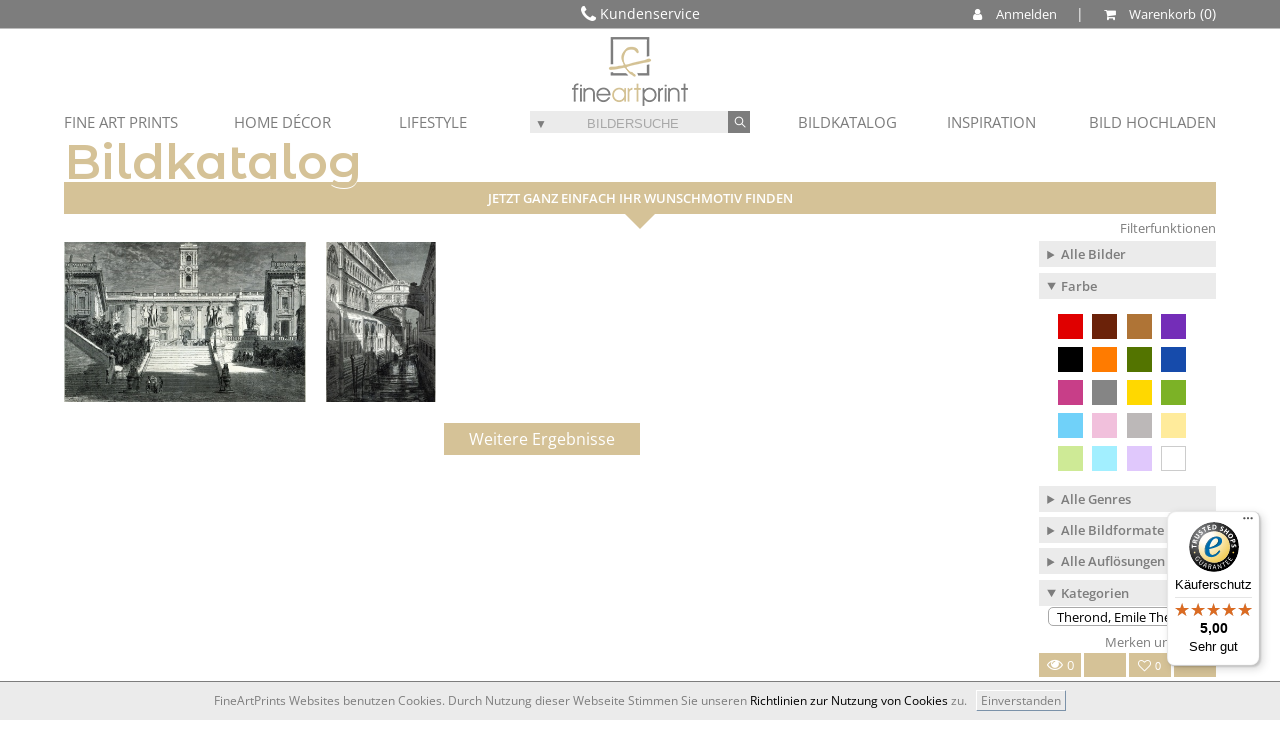

--- FILE ---
content_type: text/html; charset=utf-8
request_url: https://www.fineartprint.de/old-masters/categorie/800157
body_size: 25040
content:
<!DOCTYPE html>
<html lang="de-DE" >
<head itemscope itemtype="http://schema.org/WebPage">
<!-- Google Tag Manager -->
<script>(function(w,d,s,l,i){w[l]=w[l]||[];w[l].push({'gtm.start':
new Date().getTime(),event:'gtm.js'});var f=d.getElementsByTagName(s)[0],
j=d.createElement(s),dl=l!='dataLayer'?'&l='+l:'';j.async=true;j.src=
'https://www.googletagmanager.com/gtm.js?id='+i+dl;f.parentNode.insertBefore(j,f);
})(window,document,'script','dataLayer','GTM-WCXRJXR');</script>
<!-- End Google Tag Manager --><meta charset="utf-8" />
<meta name="viewport" content="width=device-width, user-scalable=yes, maximum-scale=4"><meta name="apple-mobile-web-app-capable" content="yes" /><meta name="mobile-web-app-capable" content="yes"><link rel="apple-touch-icon" href="https://www.fineartprint.de/responsiv/img/fap_logo_top.png" /><meta name="HandheldFriendly" content="True" /><meta name="MobileOptimized" content="480" /><meta name="theme-color" content="#b4b08d" /><link rel="icon" sizes="27x27" href="https://www.fineartprint.de/responsiv/img/fap_logo_touch.png" /><title itemprop="name">Jetzt ganz einfach Ihr Wunschmotiv finden | FineArtPr...</title>
<meta itemprop="description" name="description" content="Jetzt ganz einfach Ihr Wunschmotiv finden | FineArtPrint.de - Hier finden Sie aktuelle bzw. die neuesten Motive in unserem Bildkatalog." />
<meta itemprop="keywords" name="keywords" lang="de" content="Leinwand Foto Wandbild Poster Papier Fototapete Mustertapete Bild Fineart Leinwandbild Kaufen" />
<meta name="generator" content="Fine Art Print IT" />
<meta itemprop="isFamilyFriendly" content="True" />
<meta itemprop="copyrightHolder" content="Fine Art Print GmbH | Eigenes Foto auf Leinwand drucken" />
<meta itemprop="copyrightYear" content="2026" />
<meta name="msvalidate.01" content="96DB863FE260C4B0182DCCA6864C8E99" />
<meta name="robots" content="index,follow" />
<meta name="rating" content="general" />
<meta name="revisit-after" content="7 days" />
<meta name="author" content="FineArtPrint GmbH" />
<meta name="googlebot" content="noodp" />
<meta name="geo.region" content="DE-ST" />
<meta name="geo.placename" content="Aschersleben" />
<meta name="geo.position" content="51.773607;11.485668" />
<meta name="ICBM" content="51.773607, 11.485668" />
<link href='https://plus.google.com/101349319786370503213' rel='author' />
<link rel='shortcut icon' type='image/x-icon' href='https://www.fineartprint.de/favicon.ico' />
<link rel="canonical" href="https://www.fineartprint.de/old-masters/categorie/800157" />
<link rel="alternate" hreflang="x-default" href="https://www.fineartprint.de/old-masters/categorie/800157" />
<link rel="alternate" hreflang="de" href="https://www.fineartprint.de/old-masters/categorie/800157?act_lang=de" />
<link rel="prev" href="https://www.fineartprint.de" />
<link rel="next" href="https://www.fineartprint.de/neue" />
<meta property="og:title" content="Jetzt ganz einfach Ihr Wunschmotiv finden | FineArtPr..." />
<meta property="og:type" content="website" />
<meta property="og:url" content="https://www.fineartprint.de/old-masters/categorie/800157" />
<meta property="og:site_name" content="Leinwand Bilder als Kunstwerk kaufen auf FineArtPrint" />
<meta property="og:locale" content="de_DE" />
<meta itemprop="image" property="og:image" content="https://www.fineartprint.de/responsiv/img/fap_logo_pdf.png" />
<meta property="og:image:type" content="image/jpeg" />
<meta property="og:image:width" content="320" />
<meta property="og:image:height" content="292" />
<meta property="og:description" content="Jetzt ganz einfach Ihr Wunschmotiv finden | FineArtPrint.de - Hier finden Sie aktuelle bzw. die neuesten Motive in unserem Bildkatalog." />
<meta property="fb:app_id" content="966242223397117" />
<meta property="fb:admins" content="torsten.schubert.35" />
<meta content="@FineArtPrint_de" name="twitter:site" />
<meta content="summary" name="twitter:card" />
<meta content="Jetzt ganz einfach Ihr Wunschmotiv finden | FineArtPrint.de - Hier finden Sie aktuelle bzw. die neuesten Motive in unserem Bildkatalog." name="twitter:description" />
<meta content="https://www.fineartprint.de/responsiv/img/fap_logo_pdf.png" name="twitter:image" />
<meta content="Jetzt ganz einfach Ihr Wunschmotiv finden | FineArtPr..." name="twitter:title" />
<meta content="https://www.fineartprint.de/old-masters/categorie/800157" name="twitter:url" />
<link rel="alternate" type="application/rss+xml" title="RSS Feed - Unsere neuesten Community Bilder im Shop | FineArtPrint" href="https://www.fineartprint.de/rss.php" />
<link rel="alternate" type="application/rss+xml" title="RSS Feed - Top 20 unserer meistverkauften Community Bilder im Shop | Fineartprint" href="https://www.fineartprint.de/rss2.php" />
<link rel="alternate" type="application/rss+xml" title="RSS Feed - Zuf&auml;llig ausgew&auml;hlte Alte Meister im Shop | Fineartprint" href="https://www.fineartprint.de/rss3.php" />
<link rel="alternate" type="application/rss+xml" title="RSS Feed - FAP News | FineArtPrint" href="https://www.fineartprint.de/rss4.php" />
<link rel="alternate" type="application/rss+xml" title="RSS Feed - Neuzugaenge in der Kategorie Alte Meister | FineArtPrint" href="https://www.fineartprint.de/rss5.php" />
<style>
					body > header > nav > div.header_div1 > div.header_div1_right > span:nth-child(3) a:after {
	content: " Warenkorb";
}
				</style><link rel="stylesheet" type="text/css" href="/styles.php?sis_id=&amp;css_load=search.php&amp;type=false&amp;nocache=20262401" async="true" media="all" />
<script type="text/javascript" src="/functions/functions.js.php?nocache=20262401"></script>
<!-- HTML5 shim, for IE6-9 support of HTML5 elements --><!--[if lte IE 9]><script type="text/javascript" src="/js/html5shiv.js"></script><![endif]-->
<script src="/js/jquery.cookie.js"></script>
                <script src="/js/uikit.min.js"></script>
                <script src="/js/uikit-icons-yard.min.js"></script>
		<script type=text/javascript>
            function setScreenHWCookie() {
                $.cookie("sw",screen.width);
                $.cookie("sh",screen.height);
                return true;
            }
            setScreenHWCookie();
			if(screen.width >= 800) { location.reload(); }
			$(window).bind("orientationchange", function (event) {
				var screen_width = 0;
				if(screen.width >= 800 && screen_width != screen.width) {
					location.reload(true);
				}
			});
        </script></head>
<body lang="de">
<!-- Google Tag Manager (noscript) -->
<noscript><iframe src="https://www.googletagmanager.com/ns.html?id=GTM-WCXRJXR"
height="0" width="0" style="display:none;visibility:hidden"></iframe></noscript>
<!-- End Google Tag Manager (noscript) -->
<header class="clear_both" role="banner"><nav>	<div class="header_div1">
					<div class="header_div1_left">
						<i class="fa fa-phone fa-lg" aria-hidden="true"></i>  Kundenservice 
						<div id="header_kontakt">
						<div>+49 03473 2345 00</div>
						<div>Mo - Fr 8:30 - 16:30 Uhr</div>
						<a href="/kontakt.html" title="Sprechen Sie mit unserem erfahrenen Team">Kontakt</a>
					</div>
					</div>
					<div class="header_div1_right">
						<span><a name="Kundenkonto" id="show_anmelden" style="cursor: pointer;"><i class="fa fa-user" aria-hidden="true" style="color: #ffffff;"></i> Anmelden</a></span>
						<span> | </span>
						<span><a id="header_warenkorb_count" href="/warenkorb" title="Warenkorb anzeigen und zum Best-preis ein-kaufen"><i class="fa fa-shopping-cart" aria-hidden="true"></i><i class="piwik_content">Warenkorb</i></a></span>
					</div>
					<div class="display_none header_anmelden_form">
									<form action="/?page=login.php" method="post">
										<input type="hidden" name="login_try" value="anmelden" />
										<input type="hidden" name="login_final_url" value="/?page=loginarea.php" />
										<div>
											<div>
												<input type="email" name="username" placeholder="E-Mail-Adresse" autofocus="" required="" />
											</div>
											<div>
												<input type="password" name="password" placeholder="Passwort" required="" />
											</div>
										</div>
										<div>
											<a href="/passwort" title="Passwort vergessen / Forgot password">Passwort vergessen</a>
										</div>
										<div>
											<div>
												<input type="submit" value="Login" />
											</div>
										</div>
										<div>
											Neu bei FineArtPrint?
										</div>
										<div>
											<a href="/anmelden_mobile" title="Anmelden">Registrieren</a>
										</div>
									</form>
							</div>
					<div id="go_home"><a href="/" title="Home">Startseite</a></div>
				</div>	<div class="header_div3"><ul id="menu_new">
	<!-- Begin desktop navi
	 --> <li><a href="javascript:;" class="drop">FINE ART PRINTS </a>
        <div class="dropdown_2columns fineartprints">
			<div class="col_4">
				<div class="col_7">
					<strong>FINE ART PRINTS </strong>
				</div>
				<div class="col_7">
					<ul>
						<li>
							<a href="/leinwand" title="Leinwand Canvas">Leinwand </a>
						</li>
						<li>
							<a href="/papier" title="Papier Passepartout">Papier </a>
						</li>
						
						
						
						<li>
							<a href="/poster" title="Poster">Poster </a>
						</li>
						<li>
							<a href="/label" title="Label">Label </a>
						</li>
						<li>
							<a href="/grusskarte" title="Grusskarte">Grußkarte </a>
						</li>
					</ul>
				</div>
			</div>
			<div class="col_4 talign_right">
				<div class="col_7 bild1">
					Acrylbild auf Alu-Dibond 
				</div>
				<div class="col_7 bild2">
					Gerahmtes Bild auf Papier gedruckt 
				</div>
			</div>
		</div>
	</li>
	<li><a href="javascript:;" class="drop">HOME DÉCOR </a>
		<div class="dropdown_2columns homedecor">
			<div class="col_4">
				<div class="col_7">
					<strong>HOME DÉCOR </strong>
				</div>
				<div class="col_7">
					<ul>
						<li>
							<a href="/tapete" title="Tapete">Tapete </a>
						</li>
						<li>
							<a href="/fensterfolie" title="Fensterfolie">Fensterfolie </a>
						</li>
						<li>
							<a href="/tuerfolie" title="Türfolie">Türfolie </a>
						</li>
						<li>
							<a href="/kissen" title="Kissen">Kissen </a>
						</li>
						
						
						<li>
							<a href="/tischdecke" title="Tischdecke">Tischdecke </a>
						</li>
						
						<li>
							<a href="/schieferplatte" title="Schieferplatte">Schieferplatte </a>
						</li>
						
					</ul>
				</div>
			</div>
			<div class="col_4 talign_right">
				<div class="col_7 bild3">
					Bild 3 
				</div>
				<div class="col_7 bild4">
					Bild 4 
				</div>
			</div>
		</div>
	</li>
	<li><a href="javascript:;" class="drop">LIFESTYLE </a>
		<div class="dropdown_2columns lifestyle">
			<div class="col_4">
				<div class="col_7">
					<strong>LIFESTYLE </strong>
				</div>
				<div class="col_7">
					<ul>
						
						<li>
							<a href="/tasse" title="Tasse">Tasse </a>
						</li>
						<li>
							<a href="/untersetzer" title="Untersetzer">Untersetzer </a>
						</li>
						<li>
							<a href="/glas-schneidebrett" title="Schneidebrett">Glas-Schneidebrett </a>
						</li>
						<li>
							<a href="/mousepad" title="Mousepad">Mousepad </a>
						</li>
						<li>
							<a href="/gutscheine" title="Designe Auswählen - Betrag Wählen - Freude Verschenken">Gutscheine </a>
						</li>
					</ul>
				</div>
			</div>
			<div class="col_4 talign_right">
				<div class="col_7 bild5">
					Bild 5 
				</div>
				<div class="col_7 bild6">
					Bild 6 
				</div>
			</div>
		</div>
	</li>
	<li id="header_form_search_new"><form  action="/search" method="post" role="search" style="margin: 0 !important;" id="form_header">
				<input type="hidden" name="sort" value="search" />
				<input type="hidden" name="typ_id" value="0" />
				<span class="header_search" style="background: #ebebeb;position: relative;">
					<span id="exakt_open" class="exakt_open" style="cursor: pointer;width: 21.5px;font-size: 12px;height: 21.5px;display: inline-block;position: relative;top: 0px;">&#9660;</span>
					<input role="textbox" type="search" name="q" class="" value="" placeholder="BILDERSUCHE" />
					<button role="button" class="" type="submit" title="Suche / Search">
						<i class="fa fa-neuter fa-inverse" aria-hidden="true" style="transform: rotate(-45deg);"></i>
					</button>
					<div class="dropdown_exakt">
						<input type="radio" id="exakt" name="toleranz" value="exakt" />
						<label for="exakt" style="display: inline-block !important;margin: 0 !important;font-size: xx-small;"> exaktes Suchwort</label>
						<input type="radio" id="toleranz" name="toleranz" value="toleranz" checked />
						<label for="toleranz" style="display: inline-block !important;margin: 0 !important;font-size: xx-small;"> ähnliche Suchwörter</label>
					</div>
				</span>
			</form>
			<script>
				$(document).ready(function(){
					$( "input[name=toleranz]" ).change(function() {
						$.fancybox.showLoading();
						$("#form_header").submit();
					});
				});
			</script>
			<style> 
				.header_search input[type=radio] {
					-webkit-appearance: none;
					-moz-appearance: none;
					appearance: none;
					border: 0;
					border-radius: 0;
					font-size: 1em;
					width: 100%;
					display: none;
				}
				.header_search input[type=radio] {
					width: auto;
					float: left;
					margin-right: .75em;
					background: transparent;
					border: 0;
				}
				.header_search input[type=radio]:checked {
					background: transparent;
					position: relative;
					margin: 0;
					padding: 0;
				}
				.header_search input[type=radio]+label {
					cursor: pointer;
				}
				.header_search input[type=radio]:checked+label::before, .header_search input[type=radio]:not(:checked)+label::before {
					content: ' ';
					border-radius: 30px;
					display: inline-block;
					width: 13px;
					height: 13px;
					position: relative;
					top: 4px;
					border: 1px solid rgba(125, 125, 125, 1);
					background: #ebebeb;
					// margin-right: 1em;
					// box-shadow: inset 0 1px 1px 0 rgba(0,0,0,.1);
				}
				.header_search input[type=radio]:checked+label::before {
					background: rgba(125, 125, 125, 1);
					box-shadow: inset 0 0 0 3px #ebebeb;
				}
				.header_search ::placeholder { /* Chrome, Firefox, Opera, Safari 10.1+ */
					color: #7d7d7d;
					text-align: center;
					opacity: 0.6; /* Firefox */
				}

				.header_search :-ms-input-placeholder { /* Internet Explorer 10-11 */
					color: #7d7d7d;
					text-align: center;
					opacity: 0.6;
				}

				.header_search ::-ms-input-placeholder { /* Microsoft Edge */
					color: #7d7d7d;
					text-align: center;
					opacity: 0.6;
				}
				</style></li>
	<li class="menu_new_right"><a class="iframevarious_own_header fancybox.ajax" href="/eigenebilder" title="Eigenes Bild Hochladen" class="drop">BILD HOCHLADEN </a></li>
	<li class="menu_new_right"><a href="/inspiration" title="Inspirationen / Kollektionen" class="drop">INSPIRATION </a>
		<div class="dropdown_30a_columns align_right kollektionen">
			<div class="col_7" style="margin-bottom: 0%;">
				<strong>INSPIRATION </strong>
				<hr />
			</div>
			<div class="col_4 talign_center">
				<b id="inspiration_1" style="cursor: pointer;color: #d5c297;">Fine Artist</b>
			</div>
			<div class="col_4 talign_center">
				<b id="inspiration_2" style="cursor: pointer;">Kollektionen</b>
			</div>
			<div class="col_7">
				<hr />
			</div>
			<div class="col_3 talign_center kollektionen_1" style="margin-bottom: 2%;"><a href="/inspiration//eNozMjU3AAACCQDP" title="Michael Valjak
Natur und Landschaft
im Fokus" style="display: block;"><div style="background: #ebebeb;">Michael Valjak</div><div style="height: 130px;background: url(/temp/h_1_eNozMjU3AAACCQDP.jpg) center center /cover no-repeat;"></div></a></div><div class="col_3 talign_center kollektionen_1" style="margin-bottom: 2%;"><a href="/inspiration//eNozMjY2BAAB_ADK" title="InesOpaskaArt
Entdeckt liebliche und florale
 Watercolor Art Kunstwerke 
in lebendigen Farben." style="display: block;"><div style="background: #ebebeb;">InesOpaskaArt</div><div style="height: 130px;background: url(/temp/h_1_eNozMjY2BAAB_ADK.jpg) center center /cover no-repeat;"></div></a></div><div class="col_3 talign_center kollektionen_1" style="margin-bottom: 2%;"><a href="/inspiration//eNozNLc0AgACEQDU" title="Achim Thomae
Besondere Lichtstimmung auf erstklassigen Motiven." style="display: block;"><div style="background: #ebebeb;">Achim Thomae</div><div style="height: 130px;background: url(/temp/h_1_eNozNLc0AgACEQDU.jpg) center center /cover no-repeat;"></div></a></div><div class="col_3 talign_center kollektionen_1" style="margin-bottom: 2%;"><a href="/inspiration//eNozN7YAAAFGAKM" title="xfotostudio
Gerichte stilvoll in Szene gesetzt." style="display: block;"><div style="background: #ebebeb;">xfotostudio</div><div style="height: 130px;background: url(/temp/h_1_eNozN7YAAAFGAKM.jpg) center center /cover no-repeat;"></div></a></div><div class="col_3 talign_center kollektionen_1" style="margin-bottom: 2%;"><a href="/inspiration//eNozM7MAAAFJAKU" title="JitkaKrause
Zarte Aquarelle für Ihr Zuhause." style="display: block;"><div style="background: #ebebeb;">JitkaKrause</div><div style="height: 130px;background: url(/temp/h_1_eNozM7MAAAFJAKU.jpg) center center /cover no-repeat;"></div></a></div><div class="col_3 talign_center kollektionen_1" style="margin-bottom: 2%;"><a href="/inspiration//eNozNTEHAAFBAKE" title="FotoDeHRO
Atemberaubende Landschafts-
und Tierfotografie." style="display: block;"><div style="background: #ebebeb;">FotoDeHRO</div><div style="height: 130px;background: url(/temp/h_1_eNozNTEHAAFBAKE.jpg) center center /cover no-repeat;"></div></a></div><div class="col_3 talign_center kollektionen_1" style="margin-bottom: 2%;"><a href="/inspiration//eNozMzMDAAFHAKM" title="diuno
Digitale Arbeiten für alle Steampunk Fans." style="display: block;"><div style="background: #ebebeb;">diuno</div><div style="height: 130px;background: url(/temp/h_1_eNozMzMDAAFHAKM.jpg) center center /cover no-repeat;"></div></a></div><div class="col_3 talign_center kollektionen_1" style="margin-bottom: 2%;"><a href="/inspiration//eNozMjMDAAE7AJ8" title="OceanPlanet
Einzigartige Kunst aus einer anderen Welt." style="display: block;"><div style="background: #ebebeb;">OceanPlanet</div><div style="height: 130px;background: url(/temp/h_1_eNozMjMDAAE7AJ8.jpg) center center /cover no-repeat;"></div></a></div><div class="col_3 talign_center kollektionen_1" style="margin-bottom: 2%;"><a href="/inspiration//eNoztDAEAAE3AJs" title="Michael Rucker
Traumlandschaften im Panoramaformat." style="display: block;"><div style="background: #ebebeb;">Michael Rucker</div><div style="height: 130px;background: url(/temp/h_1_eNoztDAEAAE3AJs.jpg) center center /cover no-repeat;"></div></a></div><div class="col_3 talign_center kollektionen_1" style="margin-bottom: 2%;"><a href="/inspiration//eNozMjKyAAAB_gDP" title="Melanie Viola
Freche Statements gekonnt insziniert." style="display: block;"><div style="background: #ebebeb;">Melanie Viola</div><div style="height: 130px;background: url(/temp/h_1_eNozMjKyAAAB_gDP.jpg) center center /cover no-repeat;"></div></a></div><div class="col_3 talign_center kollektionen_1" style="margin-bottom: 2%;"><a href="/inspiration//eNozNzMDAAFKAKQ" title="Photoplace
Stilvolle Bilder ohne Grenzen." style="display: block;"><div style="background: #ebebeb;">Photoplace</div><div style="height: 130px;background: url(/temp/h_1_eNozNzMDAAFKAKQ.jpg) center center /cover no-repeat;"></div></a></div><div class="col_3 talign_center kollektionen_1" style="margin-bottom: 2%;"><a href="/inspiration//eNozNDcFAAE5AJ4" title="Olha Darchuk
Farbenfrohe Motive die pure Emotionen transportieren.
Intensive Farben und Ihr einzigartiger Stil
machen diese Bilder zu einem absoluten 
Highlight in ihren Wohnräumen." style="display: block;"><div style="background: #ebebeb;">Olha Darchuk</div><div style="height: 130px;background: url(/temp/h_1_eNozNDcFAAE5AJ4.jpg) center center /cover no-repeat;"></div></a></div><div class="col_3 talign_center kollektionen_1" style="margin-bottom: 2%;"><a href="/inspiration//eNozNDcGAAE3AJw" title="Atteloi
Liebliche Eindrücke aus der Welt der Pflanzen." style="display: block;"><div style="background: #ebebeb;">Atteloi</div><div style="height: 130px;background: url(/temp/h_1_eNozNDcGAAE3AJw.jpg) center center /cover no-repeat;"></div></a></div><div class="col_3 talign_center kollektionen_1" style="margin-bottom: 2%;"><a href="/inspiration//eNozNDcEAAE1AJo" title="Tobias Roetsch
Kunst als Treppe zum Kosmos." style="display: block;"><div style="background: #ebebeb;">Tobias Roetsch</div><div style="height: 130px;background: url(/temp/h_1_eNozNDcEAAE1AJo.jpg) center center /cover no-repeat;"></div></a></div><div class="col_3 talign_center kollektionen_2" style="margin-bottom: 2%;"><a href="/inspiration//eNozMjE3AQACCgDS" title="Steg-Motive
Entdecken Sie die
beruhigende Wirkung
unserer erstklassigen
Steg-Motive.
Perfekt fürs Bad!" style="display: block;"><div style="background: #ebebeb;">Steg-Motive</div><div style="height: 130px;background: url(/temp/h_2_eNozMjE3AQACCgDS.jpg) center center /cover no-repeat;"></div></a></div><div class="col_3 talign_center kollektionen_2" style="margin-bottom: 2%;"><a href="/inspiration//eNoztDQ0BAACBgDN" title="Lost Places
Das entdecken von verlassenen und
aufgegebenen Orten ist eine spannende
Sache und zudem ein echter Trend. 
Warum dann nicht einfach das Lost Places
feeling zu sich nach Hause holen?" style="display: block;"><div style="background: #ebebeb;">Lost Places</div><div style="height: 130px;background: url(/temp/h_2_eNoztDQ0BAACBgDN.jpg) center center /cover no-repeat;"></div></a></div><div class="col_3 talign_center kollektionen_2" style="margin-bottom: 2%;"><a href="/inspiration//eNoztDA3AAACDgDR" title="Pflanzenfreu(n)de
Bilder mit Pflanzen sind eine hervorragende
Ergänzung zu echten Pflanzen in der Wohnung
und lassen sich perfekt kombinieren.
Holen Sie sich das botanische Flair
nach Hause." style="display: block;"><div style="background: #ebebeb;">Pflanzenfreu(n)de</div><div style="height: 130px;background: url(/temp/h_2_eNoztDA3AAACDgDR.jpg) center center /cover no-repeat;"></div></a></div><div class="col_3 talign_center kollektionen_2" style="margin-bottom: 2%;"><a href="/inspiration//eNoztDAyAAACBADM" title="Mandala
Mandalas- ein Klassiker von Kind an.
Hier finden Sie eine Auswahl an Motiven,
die besonders das Unterbewusstsein ansprechen.
Bestimmte Farben und Formen stimulieren
die innere Mitte und geben die nötige
Kraft für den Alltag." style="display: block;"><div style="background: #ebebeb;">Mandala</div><div style="height: 130px;background: url(/temp/h_2_eNoztDAyAAACBADM.jpg) center center /cover no-repeat;"></div></a></div><div class="col_3 talign_center kollektionen_2" style="margin-bottom: 2%;"><a href="/inspiration//eNozNDMzBAACBwDP" title="Frühlingsgefühle
Wenn die Natur erwacht und die Tage wieder
länger werden, lockt es uns raus ins Grüne.
Damit der Frühling auch einzieht, haben wir
hier die schönsten Motive für den Frühling
für Sie zusammengestellt." style="display: block;"><div style="background: #ebebeb;">Frühlingsgefühle</div><div style="height: 130px;background: url(/temp/h_2_eNozNDMzBAACBwDP.jpg) center center /cover no-repeat;"></div></a></div><div class="col_3 talign_center kollektionen_2" style="margin-bottom: 2%;"><a href="/inspiration//eNoztLA0AgACFADV" title="Abstrakt 
Losgelöst von der realen Welt.
Die abstrakte Kunst erweitert den Blickwinkel
in der Kunstwelt. Jeder interpretiert diese
Motive individuell und das macht sie einzigartig." style="display: block;"><div style="background: #ebebeb;">Abstrakt</div><div style="height: 130px;background: url(/temp/h_2_eNoztLA0AgACFADV.jpg) center center /cover no-repeat;"></div></a></div><div class="col_3 talign_center kollektionen_2" style="margin-bottom: 2%;"><a href="/inspiration//eNozsjAEAAE6AJw" title="Sightseeing Tour 
Wir entführen Sie in die fernen Orte der Welt.
Bestaunen Sie die Wahrzeichen der Metropolen
und holen sich diese nach Hause." style="display: block;"><div style="background: #ebebeb;">Sightseeing Tour</div><div style="height: 130px;background: url(/temp/h_2_eNozsjAEAAE6AJw.jpg) center center /cover no-repeat;"></div></a></div><div class="col_3 talign_center kollektionen_2" style="margin-bottom: 2%;"><a href="/inspiration//eNoztDADAAE8AKA" title="French Vintage
Jugendstil - die Werbung in ihrem besten Zeitalter
mit schmuckvollen Plakaten zu allen Anlässen.
Wir haben sie versammelt in einer
wunderschönen Kollektion." style="display: block;"><div style="background: #ebebeb;">French Vintage</div><div style="height: 130px;background: url(/temp/h_2_eNoztDADAAE8AKA.jpg) center center /cover no-repeat;"></div></a></div><div class="col_3 talign_center kollektionen_2" style="margin-bottom: 2%;"><a href="/inspiration//eNozNDcyBQACBgDQ" title="Natural Designs
Wenn Wind und Wetter Formen schleifen.
Vom Nordpol bis zu den Wüsten dieser Welt bieten
wir Ihnen  eine großartige Bildauswahl von dem
was Mutter Natur zu bieten hat." style="display: block;"><div style="background: #ebebeb;">Natural Designs </div><div style="height: 130px;background: url(/temp/h_2_eNozNDcyBQACBgDQ.jpg) center center /cover no-repeat;"></div></a></div><div class="col_3 talign_center kollektionen_2" style="margin-bottom: 2%;"><a href="/inspiration//eNozNDMGAAE1AJs" title="Makro Fotografie
Faszination in allen Formen und Farben.
Tauchen Sie ein in die Welt der Details!
Wenn die Kleinsten ganz groß in Szene
gesetzt werden, ist es Makrofotografie." style="display: block;"><div style="background: #ebebeb;">Makro Fotografie</div><div style="height: 130px;background: url(/temp/h_2_eNozNDMGAAE1AJs.jpg) center center /cover no-repeat;"></div></a></div><div class="col_3 talign_center kollektionen_2" style="margin-bottom: 2%;"><a href="/inspiration//eNozNjAGAAEvAJc" title="Schwarz-Weiß
Klassische Drucke in Schwarz-Weiß kommen nie
aus der Mode und sind sogar in der Lage ein Motiv
aufzuwerten. Sie reißen den Betrachter aus
dem Moment und verstärken
die Ausdruckskraft." style="display: block;"><div style="background: #ebebeb;">Schwarz-Weiß</div><div style="height: 130px;background: url(/temp/h_2_eNozNjAGAAEvAJc.jpg) center center /cover no-repeat;"></div></a></div>
		</div>
	</li>
	<li class="menu_new_right"><a href="javascript:;" class="drop" title="Bildkatalog">BILDKATALOG</a>
		<div class="dropdown_30columns align_right bildkatalog">
			<div class="col_7">
				<strong>BILDKATALOG </strong>
			</div>
			<div class="col_2 talign_center">
				<a href="/search" role="link" title="Erweiterte Bildersuche">Bildersuche </a>
			</div>
			<div class="col_2 talign_center">
				<a href="/trend" role="link" title="Aktuelle Trends unserer Kunden aus dem Shop">Trend Bilder </a>
			</div>
			<div class="col_2 talign_center">
				<a href="/neue" role="link" title="Unsere neuesten Prints im Shop">Neueste Bilder </a>
			</div>
			<div class="col_2 talign_center">
				<a href="/hot" role="link" title="Unsere meistverkauften Prints">Beliebteste Bilder </a>
			</div>
			<div class="col_7">
				<hr />
			</div>
			
			<div class="col_1a">
				<a style="font-size: x-small;color: #7d7d7d;" href="/bild-katalog/alte-meister/800000.html" title="Alte Meister">
					<figure style="margin: 0px !important;">
						<figcaption style="text-align: center;background: #ebebeb;">
							Alte Meister
							
						</figcaption>
						<img src="/img/bildkatalog/800000.jpg" alt="/img/bildkatalog/800000.jpg" title="Alte Meister" width="100%" height="100%" border="0" />
					</figure>
				</a>
			</div>
			<div class="col_1a">
				<a style="font-size: x-small;color: #7d7d7d;" href="/catalog/categorie/899000" title="Muster & Design">
					<figure style="margin: 0px !important;">
						<figcaption style="text-align: center;background: #ebebeb;">
							Muster & Design
							
						</figcaption>
						<img src="/img/bildkatalog/899000.jpg" alt="/img/bildkatalog/899000.jpg" title="Muster & Design" width="100%" height="100%" border="0" />
					</figure>
				</a>
			</div>
			<div class="col_1a">
				<a style="font-size: x-small;color: #7d7d7d;" href="/catalog/categorie/10" title="Arbeit/Beruf">
					<figure style="margin: 0px !important;">
						<figcaption style="text-align: center;background: #ebebeb;">
							Arbeit/Beruf
							
						</figcaption>
						<img src="/img/bildkatalog/10.jpg" alt="/img/bildkatalog/10.jpg" title="Arbeit/Beruf" width="100%" height="100%" border="0" />
					</figure>
				</a>
			</div>
			<div class="col_1a">
				<a style="font-size: x-small;color: #7d7d7d;" href="/catalog/categorie/80" title="Architektur/Gebäude">
					<figure style="margin: 0px !important;">
						<figcaption style="text-align: center;background: #ebebeb;">
							Architektur/Gebä...
							
						</figcaption>
						<img src="/img/bildkatalog/80.jpg" alt="/img/bildkatalog/80.jpg" title="Architektur/Gebäude" width="100%" height="100%" border="0" />
					</figure>
				</a>
			</div>
			<div class="col_1a">
				<a style="font-size: x-small;color: #7d7d7d;" href="/catalog/categorie/130" title="Digitale Kunst">
					<figure style="margin: 0px !important;">
						<figcaption style="text-align: center;background: #ebebeb;">
							Digitale Kunst
							
						</figcaption>
						<img src="/img/bildkatalog/130.jpg" alt="/img/bildkatalog/130.jpg" title="Digitale Kunst" width="100%" height="100%" border="0" />
					</figure>
				</a>
			</div>
			<div class="col_1a">
				<a style="font-size: x-small;color: #7d7d7d;" href="/catalog/categorie/142" title="Doku/Gesellschaft">
					<figure style="margin: 0px !important;">
						<figcaption style="text-align: center;background: #ebebeb;">
							Doku/Gesellschaft
							
						</figcaption>
						<img src="/img/bildkatalog/142.jpg" alt="/img/bildkatalog/142.jpg" title="Doku/Gesellschaft" width="100%" height="100%" border="0" />
					</figure>
				</a>
			</div>
			<div class="col_1a">
				<a style="font-size: x-small;color: #7d7d7d;" href="/catalog/categorie/120" title="Ernährung">
					<figure style="margin: 0px !important;">
						<figcaption style="text-align: center;background: #ebebeb;">
							Ernährung
							
						</figcaption>
						<img src="/img/bildkatalog/120.jpg" alt="/img/bildkatalog/120.jpg" title="Ernährung" width="100%" height="100%" border="0" />
					</figure>
				</a>
			</div>
			<div class="col_1a">
				<a style="font-size: x-small;color: #7d7d7d;" href="/catalog/categorie/152" title="Experimente/Montagen">
					<figure style="margin: 0px !important;">
						<figcaption style="text-align: center;background: #ebebeb;">
							Experimente/Monta...
							
						</figcaption>
						<img src="/img/bildkatalog/152.jpg" alt="/img/bildkatalog/152.jpg" title="Experimente/Montagen" width="100%" height="100%" border="0" />
					</figure>
				</a>
			</div>
			<div class="col_1a">
				<a style="font-size: x-small;color: #7d7d7d;" href="/catalog/categorie/20" title="Freizeit/Unterhaltung">
					<figure style="margin: 0px !important;">
						<figcaption style="text-align: center;background: #ebebeb;">
							Freizeit/Unterhal...
							
						</figcaption>
						<img src="/img/bildkatalog/20.jpg" alt="/img/bildkatalog/20.jpg" title="Freizeit/Unterhaltung" width="100%" height="100%" border="0" />
					</figure>
				</a>
			</div>
			<div class="col_1a">
				<a style="font-size: x-small;color: #7d7d7d;" href="/catalog/categorie/100" title="Gegenstände / Objekte">
					<figure style="margin: 0px !important;">
						<figcaption style="text-align: center;background: #ebebeb;">
							Gegenstände / Ob...
							
						</figcaption>
						<img src="/img/bildkatalog/100.jpg" alt="/img/bildkatalog/100.jpg" title="Gegenstände / Objekte" width="100%" height="100%" border="0" />
					</figure>
				</a>
			</div>
			<div class="col_1a">
				<a style="font-size: x-small;color: #7d7d7d;" href="/catalog/categorie/169" title="Grafik / Illustrationen">
					<figure style="margin: 0px !important;">
						<figcaption style="text-align: center;background: #ebebeb;">
							Grafik / Illustra...
							
						</figcaption>
						<img src="/img/bildkatalog/169.jpg" alt="/img/bildkatalog/169.jpg" title="Grafik / Illustrationen" width="100%" height="100%" border="0" />
					</figure>
				</a>
			</div>
			<div class="col_1a">
				<a style="font-size: x-small;color: #7d7d7d;" href="/catalog/categorie/900" title="Jahreszeiten">
					<figure style="margin: 0px !important;">
						<figcaption style="text-align: center;background: #ebebeb;">
							Jahreszeiten
							
						</figcaption>
						<img src="/img/bildkatalog/900.jpg" alt="/img/bildkatalog/900.jpg" title="Jahreszeiten" width="100%" height="100%" border="0" />
					</figure>
				</a>
			</div>
			<div class="col_1a">
				<a style="font-size: x-small;color: #7d7d7d;" href="/catalog/categorie/700" title="Karten">
					<figure style="margin: 0px !important;">
						<figcaption style="text-align: center;background: #ebebeb;">
							Karten
							
						</figcaption>
						<img src="/img/bildkatalog/700.jpg" alt="/img/bildkatalog/700.jpg" title="Karten" width="100%" height="100%" border="0" />
					</figure>
				</a>
			</div>
			<div class="col_1a">
				<a style="font-size: x-small;color: #7d7d7d;" href="/catalog/categorie/147" title="Lifestyle">
					<figure style="margin: 0px !important;">
						<figcaption style="text-align: center;background: #ebebeb;">
							Lifestyle
							
						</figcaption>
						<img src="/img/bildkatalog/147.jpg" alt="/img/bildkatalog/147.jpg" title="Lifestyle" width="100%" height="100%" border="0" />
					</figure>
				</a>
			</div>
			<div class="col_1a">
				<a style="font-size: x-small;color: #7d7d7d;" href="/catalog/categorie/214" title="Malerei">
					<figure style="margin: 0px !important;">
						<figcaption style="text-align: center;background: #ebebeb;">
							Malerei
							
						</figcaption>
						<img src="/img/bildkatalog/214.jpg" alt="/img/bildkatalog/214.jpg" title="Malerei" width="100%" height="100%" border="0" />
					</figure>
				</a>
			</div>
			<div class="col_1a">
				<a style="font-size: x-small;color: #7d7d7d;" href="/catalog/categorie/60" title="Natur/Umwelt">
					<figure style="margin: 0px !important;">
						<figcaption style="text-align: center;background: #ebebeb;">
							Natur/Umwelt
							
						</figcaption>
						<img src="/img/bildkatalog/60.jpg" alt="/img/bildkatalog/60.jpg" title="Natur/Umwelt" width="100%" height="100%" border="0" />
					</figure>
				</a>
			</div>
			<div class="col_1a">
				<a style="font-size: x-small;color: #7d7d7d;" href="/catalog/categorie/190" title="Reise/Urlaub">
					<figure style="margin: 0px !important;">
						<figcaption style="text-align: center;background: #ebebeb;">
							Reise/Urlaub
							
						</figcaption>
						<img src="/img/bildkatalog/190.jpg" alt="/img/bildkatalog/190.jpg" title="Reise/Urlaub" width="100%" height="100%" border="0" />
					</figure>
				</a>
			</div>
			<div class="col_1a">
				<a style="font-size: x-small;color: #7d7d7d;" href="/catalog/categorie/800" title="Religion">
					<figure style="margin: 0px !important;">
						<figcaption style="text-align: center;background: #ebebeb;">
							Religion
							
						</figcaption>
						<img src="/img/bildkatalog/800.jpg" alt="/img/bildkatalog/800.jpg" title="Religion" width="100%" height="100%" border="0" />
					</figure>
				</a>
			</div>
			<div class="col_1a">
				<a style="font-size: x-small;color: #7d7d7d;" href="/catalog/categorie/30" title="Sport/Action">
					<figure style="margin: 0px !important;">
						<figcaption style="text-align: center;background: #ebebeb;">
							Sport/Action
							
						</figcaption>
						<img src="/img/bildkatalog/30.jpg" alt="/img/bildkatalog/30.jpg" title="Sport/Action" width="100%" height="100%" border="0" />
					</figure>
				</a>
			</div>
			<div class="col_1a">
				<a style="font-size: x-small;color: #7d7d7d;" href="/catalog/categorie/208" title="Symbolik/Icons">
					<figure style="margin: 0px !important;">
						<figcaption style="text-align: center;background: #ebebeb;">
							Symbolik/Icons
							
						</figcaption>
						<img src="/img/bildkatalog/208.jpg" alt="/img/bildkatalog/208.jpg" title="Symbolik/Icons" width="100%" height="100%" border="0" />
					</figure>
				</a>
			</div>
			<div class="col_1a">
				<a style="font-size: x-small;color: #7d7d7d;" href="/catalog/categorie/900151" title="Technik/Industrie">
					<figure style="margin: 0px !important;">
						<figcaption style="text-align: center;background: #ebebeb;">
							Technik/Industrie
							
						</figcaption>
						<img src="/img/bildkatalog/900151.jpg" alt="/img/bildkatalog/900151.jpg" title="Technik/Industrie" width="100%" height="100%" border="0" />
					</figure>
				</a>
			</div>
			<div class="col_1a">
				<a style="font-size: x-small;color: #7d7d7d;" href="/catalog/categorie/202" title="Tiere">
					<figure style="margin: 0px !important;">
						<figcaption style="text-align: center;background: #ebebeb;">
							Tiere
							
						</figcaption>
						<img src="/img/bildkatalog/202.jpg" alt="/img/bildkatalog/202.jpg" title="Tiere" width="100%" height="100%" border="0" />
					</figure>
				</a>
			</div>
			<div class="col_1a">
				<a style="font-size: x-small;color: #7d7d7d;" href="/catalog/categorie/40" title="Verkehr">
					<figure style="margin: 0px !important;">
						<figcaption style="text-align: center;background: #ebebeb;">
							Verkehr
							
						</figcaption>
						<img src="/img/bildkatalog/40.jpg" alt="/img/bildkatalog/40.jpg" title="Verkehr" width="100%" height="100%" border="0" />
					</figure>
				</a>
			</div>
		</div>
	</li> <!-- 
	End desktop navi -->
	<!-- Begin mobile navi
	 -->
	<li class="menu_new_right mobile_navi_bar"><a href="javascript:;" title="Navigations Menue" class="drop"><i class="fa fa-bars fa-lg" aria-hidden="true"></i></a>
	<!-- Begin 3 columns Item -->
		<div class="dropdown_10columns align_right" style="z-index: 1;width: 1670%;">
			<div class="col_4 talign_left">
				<a class="float_left" href="/zubehoer-shop.html" title="Zubehörshop"><b style="text-transform: uppercase;font-size: medium;">ZUBEHÖR</b> </a>
			</div>
			<div class="col_4 talign_center">
				<a class="float_right" href="/gutscheine" title="Designe Auswählen - Betrag Wählen - Freude Verschenken"><b style="text-transform: uppercase;font-size: medium;">Gutscheine </b></a>
			</div>
			<div class="col_7">
				<hr style="border-bottom: 1px solid #888888;" />
			</div>
			<div class="col_7">
				<h4>FINE ART PRINTS </h4>
			</div>
			<div class="col_2 talign_left">
				<a href="/leinwand" title="Leinwand Canvas">Leinwand </a>
			</div>
			<div class="col_2 talign_center">
				<a href="/papier" title="Papier Passepartout">Papier </a>
			</div>
			<div class="col_2 talign_center">
				&nbsp;
			</div>
			<div class="col_2 talign_center">
				&nbsp;
			</div>
			<div class="col_2 talign_left">
				<a href="/grusskarte" title="Grusskarte">Grußkarte </a>
			</div>
			<div class="col_2 talign_center">
				&nbsp;
			</div>
			<div class="col_2 talign_center">
				<a href="/poster" title="Poster">Poster </a>
			</div>
			<div class="col_2 talign_center">
				&nbsp;
			</div>
			<div class="col_7">
				<h4>HOME DÉCOR </h4>
			</div>
			<div class="col_2 talign_left">
				<a href="/fensterfolie" title="Fensterfolie">Fensterfolie </a>
			</div>
			<div class="col_2 talign_center">
				<a href="/tapete" title="Tapete">Tapete </a>
			</div>
			<div class="col_2 talign_center">
				&nbsp;
			</div>
			<div class="col_2 talign_center">
				<a href="/tuerfolie" title="Türfolie">Türfolie </a>
			</div>
			<div class="col_3 talign_left">
				&nbsp;
			</div>
			<div class="col_3 talign_center">
				<a href="/schieferplatte" title="Schieferplatte">Schieferplatte </a>
			</div>
			<div class="col_3 talign_center">
				&nbsp;
			</div>
			<div class="col_2 talign_left">
				&nbsp;
			</div>
			<div class="col_2 talign_center">
				<a href="/tischdecke" title="Tischdecke">Tischdecke </a>
			</div>
			<div class="col_2 talign_center">
				&nbsp;
			</div>
			<div class="col_2 talign_center">
				<a href="/kissen" title="Kissen">Kissen </a>
			</div>
			<div class="col_7">
				<h4>LIFESTYLE </h4>
			</div>
			<div class="col_3 talign_left">
				&nbsp;
			</div>
			<div class="col_3 talign_center">
				<a href="/untersetzer" title="Untersetzer">Untersetzer </a>
			</div>
			<div class="col_3 talign_center">
				<a href="/schneidebrett" title="Schneidebrett">Schneidebrett </a>
			</div>
			<div class="col_2 talign_left">
				<a href="/mousepad" title="Mousepad">Mousepad </a>
			</div>
			<div class="col_2 talign_center">
				<a href="/tasse" title="Tasse">Tasse </a>
			</div>
		</div>
    </li>
	<!-- 
	End mobile navi -->
</ul>
	</div>
<div class="header_div4" style="text-align: center;padding: 5px 0;">
	<div>
		<span>
			<a href="/search" title="Bildkatalog" style="color: #7d7d7d;text-decoration: none;">BILDKATALOG</a>
		</span>
		<span id="search_open">
			<i class="fa fa-neuter fa-pull-right" aria-hidden="true" style="transform: rotate(-45deg);"></i>
		</span>
		<span>
			<a class="iframevarious_own_header fancybox.ajax" href="/eigenebilder" title="Eigene Bilder hochladen und verwalten" style="color: #7d7d7d;text-decoration: none;">BILD HOCHLADEN </a>
		</span>
	</div>
	<div id="search_open_aktiv" class="display_none"><form  action="/search" method="post" role="search" style="margin: 0 !important;" id="form_header">
				<input type="hidden" name="sort" value="search" />
				<input type="hidden" name="typ_id" value="0" />
				<span class="header_search" style="background: #ebebeb;position: relative;">
					<span id="exakt_open" class="exakt_open" style="cursor: pointer;width: 21.5px;font-size: 12px;height: 21.5px;display: inline-block;position: relative;top: 0px;">&#9660;</span>
					<input role="textbox" type="search" name="q" class="" value="" placeholder="BILDERSUCHE" />
					<button role="button" class="" type="submit" title="Suche / Search">
						<i class="fa fa-neuter fa-inverse" aria-hidden="true" style="transform: rotate(-45deg);"></i>
					</button>
					<div class="dropdown_exakt">
						<input type="radio" id="exakt" name="toleranz" value="exakt" />
						<label for="exakt" style="display: inline-block !important;margin: 0 !important;font-size: xx-small;"> exaktes Suchwort</label>
						<input type="radio" id="toleranz" name="toleranz" value="toleranz" checked />
						<label for="toleranz" style="display: inline-block !important;margin: 0 !important;font-size: xx-small;"> ähnliche Suchwörter</label>
					</div>
				</span>
			</form>
			<script>
				$(document).ready(function(){
					$( "input[name=toleranz]" ).change(function() {
						$.fancybox.showLoading();
						$("#form_header").submit();
					});
				});
			</script>
			<style> 
				.header_search input[type=radio] {
					-webkit-appearance: none;
					-moz-appearance: none;
					appearance: none;
					border: 0;
					border-radius: 0;
					font-size: 1em;
					width: 100%;
					display: none;
				}
				.header_search input[type=radio] {
					width: auto;
					float: left;
					margin-right: .75em;
					background: transparent;
					border: 0;
				}
				.header_search input[type=radio]:checked {
					background: transparent;
					position: relative;
					margin: 0;
					padding: 0;
				}
				.header_search input[type=radio]+label {
					cursor: pointer;
				}
				.header_search input[type=radio]:checked+label::before, .header_search input[type=radio]:not(:checked)+label::before {
					content: ' ';
					border-radius: 30px;
					display: inline-block;
					width: 13px;
					height: 13px;
					position: relative;
					top: 4px;
					border: 1px solid rgba(125, 125, 125, 1);
					background: #ebebeb;
					// margin-right: 1em;
					// box-shadow: inset 0 1px 1px 0 rgba(0,0,0,.1);
				}
				.header_search input[type=radio]:checked+label::before {
					background: rgba(125, 125, 125, 1);
					box-shadow: inset 0 0 0 3px #ebebeb;
				}
				.header_search ::placeholder { /* Chrome, Firefox, Opera, Safari 10.1+ */
					color: #7d7d7d;
					text-align: center;
					opacity: 0.6; /* Firefox */
				}

				.header_search :-ms-input-placeholder { /* Internet Explorer 10-11 */
					color: #7d7d7d;
					text-align: center;
					opacity: 0.6;
				}

				.header_search ::-ms-input-placeholder { /* Microsoft Edge */
					color: #7d7d7d;
					text-align: center;
					opacity: 0.6;
				}
				</style></div>
</div>
<script>
$(document).ready(function(){
	$(".iframevarious_own_header").fancybox({
		fitToView	: false,
		autoSize	: true,
		closeBtn	: false,
		closeClick	: false,
		openEffect	: "none",
		closeEffect	: "none",
		scrolling: "no",
		afterClose: function() {
			
			
			$.fancybox.hideLoading();
		},
		beforeLoad: function() {
			
			
			$.fancybox.update();
		}
	});
});
</script></nav></header><main role='main' class="content-2">
<article role="article" class="width_100 border_none content_main"><script>dataLayer.push({'core_pagetype': 'searchresults'});</script>
	<link rel="stylesheet" href="/responsiv/js/switchery-master/dist/switchery.css?time=1769281586" />
	<script src="/responsiv/js/switchery-master/dist/switchery.js?time=1769281586"></script><script>
	$('document').ready(function(){
		var elem = document.querySelector('.js-switch20');var switchery = new Switchery(elem, { color: '#e00000', secondaryColor: '#e00000', jackColor: '#e00000', jackSecondaryColor: '#e00000', speed: '0.4s', size: 'default' });var elem = document.querySelector('.js-switch16');var switchery = new Switchery(elem, { color: '#6b2209', secondaryColor: '#6b2209', jackColor: '#6b2209', jackSecondaryColor: '#6b2209', speed: '0.4s', size: 'default' });var elem = document.querySelector('.js-switch12');var switchery = new Switchery(elem, { color: '#af7436', secondaryColor: '#af7436', jackColor: '#af7436', jackSecondaryColor: '#af7436', speed: '0.4s', size: 'default' });var elem = document.querySelector('.js-switch8');var switchery = new Switchery(elem, { color: '#742db8', secondaryColor: '#742db8', jackColor: '#742db8', jackSecondaryColor: '#742db8', speed: '0.4s', size: 'default' });var elem = document.querySelector('.js-switch4');var switchery = new Switchery(elem, { color: '#000000', secondaryColor: '#000000', jackColor: '#000000', jackSecondaryColor: '#000000', speed: '0.4s', size: 'default' });var elem = document.querySelector('.js-switch19');var switchery = new Switchery(elem, { color: '#ff7b00', secondaryColor: '#ff7b00', jackColor: '#ff7b00', jackSecondaryColor: '#ff7b00', speed: '0.4s', size: 'default' });var elem = document.querySelector('.js-switch15');var switchery = new Switchery(elem, { color: '#537400', secondaryColor: '#537400', jackColor: '#537400', jackSecondaryColor: '#537400', speed: '0.4s', size: 'default' });var elem = document.querySelector('.js-switch11');var switchery = new Switchery(elem, { color: '#164bab', secondaryColor: '#164bab', jackColor: '#164bab', jackSecondaryColor: '#164bab', speed: '0.4s', size: 'default' });var elem = document.querySelector('.js-switch7');var switchery = new Switchery(elem, { color: '#c83e88', secondaryColor: '#c83e88', jackColor: '#c83e88', jackSecondaryColor: '#c83e88', speed: '0.4s', size: 'default' });var elem = document.querySelector('.js-switch3');var switchery = new Switchery(elem, { color: '#858585', secondaryColor: '#858585', jackColor: '#858585', jackSecondaryColor: '#858585', speed: '0.4s', size: 'default' });var elem = document.querySelector('.js-switch18');var switchery = new Switchery(elem, { color: '#ffd800', secondaryColor: '#ffd800', jackColor: '#ffd800', jackSecondaryColor: '#ffd800', speed: '0.4s', size: 'default' });var elem = document.querySelector('.js-switch14');var switchery = new Switchery(elem, { color: '#7cb226', secondaryColor: '#7cb226', jackColor: '#7cb226', jackSecondaryColor: '#7cb226', speed: '0.4s', size: 'default' });var elem = document.querySelector('.js-switch10');var switchery = new Switchery(elem, { color: '#70d1f9', secondaryColor: '#70d1f9', jackColor: '#70d1f9', jackSecondaryColor: '#70d1f9', speed: '0.4s', size: 'default' });var elem = document.querySelector('.js-switch6');var switchery = new Switchery(elem, { color: '#f1c0dc', secondaryColor: '#f1c0dc', jackColor: '#f1c0dc', jackSecondaryColor: '#f1c0dc', speed: '0.4s', size: 'default' });var elem = document.querySelector('.js-switch2');var switchery = new Switchery(elem, { color: '#bcb8b8', secondaryColor: '#bcb8b8', jackColor: '#bcb8b8', jackSecondaryColor: '#bcb8b8', speed: '0.4s', size: 'default' });var elem = document.querySelector('.js-switch17');var switchery = new Switchery(elem, { color: '#ffeb9b', secondaryColor: '#ffeb9b', jackColor: '#ffeb9b', jackSecondaryColor: '#ffeb9b', speed: '0.4s', size: 'default' });var elem = document.querySelector('.js-switch13');var switchery = new Switchery(elem, { color: '#ceea96', secondaryColor: '#ceea96', jackColor: '#ceea96', jackSecondaryColor: '#ceea96', speed: '0.4s', size: 'default' });var elem = document.querySelector('.js-switch9');var switchery = new Switchery(elem, { color: '#a2efff', secondaryColor: '#a2efff', jackColor: '#a2efff', jackSecondaryColor: '#a2efff', speed: '0.4s', size: 'default' });var elem = document.querySelector('.js-switch5');var switchery = new Switchery(elem, { color: '#e0c8fc', secondaryColor: '#e0c8fc', jackColor: '#e0c8fc', jackSecondaryColor: '#e0c8fc', speed: '0.4s', size: 'default' });var elem = document.querySelector('.js-switch1');var switchery = new Switchery(elem, { color: '#ffffff', secondaryColor: '#ffffff', jackColor: '#ffffff', jackSecondaryColor: '#ffffff', speed: '0.4s', size: 'default' });
		
	});
	</script>
<div id="balken" style="margin-top: 2px;background: #ffffff;">
	<h1 id="h1_margin" style="margin: 0;font-size: 3em;color: #d5c297;text-shadow: 0px 1px 0px white;font-family: 'Montserrat Alternates', sans-serif;">Bildkatalog</h1>
	<div>
		<h2 style="text-align: center;background: #d5c297;margin: 0;margin-top: 1%;padding: 8px 0px;color: #ffffff;font-size: 0.8rem;text-transform: uppercase;">Jetzt ganz einfach Ihr Wunschmotiv finden</h2>
		<div class="preview" style="text-align: center;display: inline-block;width: 100%;">
			<div class="triangle" style="width: 0px;height: 0px;transform: rotate(360deg);border-style: solid;border-width: 15px 15px 0 15px;border-color: #d5c297 transparent transparent transparent;text-align: center;display: inline-block;"></div>
		</div>
	</div>
</div>
<input type="hidden" name="endless_scroll" id="endless_scroll" value="120" />
<form id="form3" method="POST" enctype="multipart/form-data" action="/search"><span id="form3_span"></span></form>
<form id="form2" action="/search" method="post">
	
	
	
</form>
<form id="form1" class="SearchForm" method="POST" enctype="multipart/form-data" action="/search"><div class="section group" style="">	<div class="col span_5_of_6">		<div class="justified-gallery" id="mygallery"></div>		<div style="text-align: center;margin-top: 3%;"><span id="load_more" style="background: #d5c297;cursor: pointer;padding: 5px 25px;color: #ffffff;">Weitere Ergebnisse</span></div>	</div>	<div class="col span_1_of_6">
<div id="searchfilter">
	<small style="text-align: right;display: block;margin-bottom: 3%;">Filterfunktionen</small>
	<div id="option_filter" style="background: #ffffff;">
		<details id="details_del_sort2" class="input_radio_style" ><summary style="background: #ebebeb;font-size: small;color: #7d7d7d;font-weight: bold;padding: 5px 5px 5px 8px;">Alle Bilder</summary><div><ul id="details_del_sort" style="list-style: none;padding: 0 5%;margin: 0;"><li style="padding-bottom: 1%;border-bottom: 0.5px solid #ebebeb;"><input checked="checked" type="radio" name="sort" value="search" id="search" form="form1" /><label for="search" style="line-height: 1.5rem;display: inline-block;width: 90%;"><small>Alle Bilder</small></label></li><li style="padding-bottom: 1%;border-bottom: 0.5px solid #ebebeb;"><input type="radio" name="sort" value="neue" id="neue" form="form1" /><label for="neue" style="line-height: 1.5rem;display: inline-block;width: 90%;"><small>Neueste Bilder</small></label></li><li style="padding-bottom: 1%;border-bottom: 0.5px solid #ebebeb;"><input type="radio" name="sort" value="hot" id="hot" form="form1" /><label for="hot" style="line-height: 1.5rem;display: inline-block;width: 90%;"><small>Beliebteste</small></label></li><li style="padding-bottom: 1%;border-bottom: 0.5px solid #ebebeb;"><input type="radio" name="sort" value="trend" id="trend" form="form1" /><label for="trend" style="line-height: 1.5rem;display: inline-block;width: 90%;"><small>Trend</small></label></li></ul></div></details>
		<details  open="open" open>
			<summary style="background: #ebebeb;font-size: small;color: #7d7d7d;font-weight: bold;padding: 5px 5px 5px 8px;">Farbe</summary>
			<div><ul style="list-style: none;padding: 0 5%;margin: 0;margin-top: 8%;">
				<li style="padding: 1% 0;max-width: 185px;" id="haupt_farben"><input type="checkbox" name="colorhsb[]" value="c56/#bb1907" form="form1" class="js-switch20 display_none" /><input type="checkbox" name="colorhsb[]" value="c68/#6b2208" form="form1" class="js-switch16 display_none" /><input type="checkbox" name="colorhsb[]" value="c77/#985916" form="form1" class="js-switch12 display_none" /><input type="checkbox" name="colorhsb[]" value="c35/#742db8" form="form1" class="js-switch8 display_none" /><input type="checkbox" name="colorhsb[]" value="c120/#000000" form="form1" class="js-switch4 display_none" /><input type="checkbox" name="colorhsb[]" value="c65/#e35218" form="form1" class="js-switch19 display_none" /><input type="checkbox" name="colorhsb[]" value="c117/#667932" form="form1" class="js-switch15 display_none" /><input type="checkbox" name="colorhsb[]" value="c16/#3169d1" form="form1" class="js-switch11 display_none" /><input type="checkbox" name="colorhsb[]" value="c44/#c73e87" form="form1" class="js-switch7 display_none" /><input type="checkbox" name="colorhsb[]" value="c70/#717171" form="form1" class="js-switch3 display_none" /><input type="checkbox" name="colorhsb[]" value="c95/#fee855" form="form1" class="js-switch18 display_none" /><input type="checkbox" name="colorhsb[]" value="c116/#829b40" form="form1" class="js-switch14 display_none" /><input type="checkbox" name="colorhsb[]" value="c13/#84b3fc" form="form1" class="js-switch10 display_none" /><input type="checkbox" name="colorhsb[]" value="c41/#eed2e2" form="form1" class="js-switch6 display_none" /><input type="checkbox" name="colorhsb[]" value="c40/#cbcbcb" form="form1" class="js-switch2 display_none" /><input type="checkbox" name="colorhsb[]" value="c93/#fded99" form="form1" class="js-switch17 display_none" /><input type="checkbox" name="colorhsb[]" value="c113/#c6dd8f" form="form1" class="js-switch13 display_none" /><input type="checkbox" name="colorhsb[]" value="c2/#aeebfd" form="form1" class="js-switch9 display_none" /><input type="checkbox" name="colorhsb[]" value="c31/#e0c8fc" form="form1" class="js-switch5 display_none" /><input type="checkbox" name="colorhsb[]" value="c10/#ffffff" form="form1" class="js-switch1 display_none" /></li>
				<!--<li class="display_none"></li>-->
			</ul></div>
		</details>
		<details class="input_radio_style"><summary style="background: #ebebeb;font-size: small;color: #7d7d7d;font-weight: bold;padding: 5px 5px 5px 8px;">Alle Genres</summary><div><ul style="list-style: none;padding: 0 5%;margin: 0;"><li style="padding-bottom: 1%;border-bottom: 0.5px solid #ebebeb;"><input checked="checked" type="radio" name="genre" value="all" id="all" form="form1" /><label for="all" style="line-height: 1.5rem;display: inline-block;width: 90%;"><small>Alle Genres</small></label></li><li style="padding-bottom: 1%;border-bottom: 0.5px solid #ebebeb;"><input type="radio" name="genre" value="2" id="g2" form="form1" /><label for="g2" style="line-height: 1.5rem;display: inline-block;width: 90%;"><small>Digitalkunst</small></label></li><li style="padding-bottom: 1%;border-bottom: 0.5px solid #ebebeb;"><input type="radio" name="genre" value="0" id="g0" form="form1" /><label for="g0" style="line-height: 1.5rem;display: inline-block;width: 90%;"><small>Fotografie</small></label></li><li style="padding-bottom: 1%;border-bottom: 0.5px solid #ebebeb;"><input type="radio" name="genre" value="1" id="g1" form="form1" /><label for="g1" style="line-height: 1.5rem;display: inline-block;width: 90%;"><small>Malerei</small></label></li><li style="padding-bottom: 1%;border-bottom: 0.5px solid #ebebeb;"><input type="radio" name="genre" value="5" id="g5" form="form1" /><label for="g5" style="line-height: 1.5rem;display: inline-block;width: 90%;"><small>Mixed Media</small></label></li><li style="padding-bottom: 1%;border-bottom: 0.5px solid #ebebeb;"><input type="radio" name="genre" value="4" id="g4" form="form1" /><label for="g4" style="line-height: 1.5rem;display: inline-block;width: 90%;"><small>Muster</small></label></li><li style="padding-bottom: 1%;border-bottom: 0.5px solid #ebebeb;"><input type="radio" name="genre" value="3" id="g3" form="form1" /><label for="g3" style="line-height: 1.5rem;display: inline-block;width: 90%;"><small>Zeichnungen</small></label></li></ul></div></details>
		<details class="input_radio_style"><summary style="background: #ebebeb;font-size: small;color: #7d7d7d;font-weight: bold;padding: 5px 5px 5px 8px;">Alle Bildformate</summary><div><ul style="list-style: none;padding: 0 5%;margin: 0;"><li style="padding-bottom: 1%;border-bottom: 0.5px solid #ebebeb;"><input checked="checked" type="radio" name="format" value="0" id="format0" form="form1" /><label for="format0" style="line-height: 1.5rem;display: inline-block;width: 90%;"><small>Alle Bildformate</small></label></li><li style="padding-bottom: 1%;border-bottom: 0.5px solid #ebebeb;"><input type="radio" name="format" value="1" id="format1" form="form1" /><label for="format1" style="line-height: 1.5rem;display: inline-block;width: 90%;"><small>Quadratisch</small></label></li><li style="padding-bottom: 1%;border-bottom: 0.5px solid #ebebeb;"><input type="radio" name="format" value="2" id="format2" form="form1" /><label for="format2" style="line-height: 1.5rem;display: inline-block;width: 90%;"><small>Hochformat</small></label></li><li style="padding-bottom: 1%;border-bottom: 0.5px solid #ebebeb;"><input type="radio" name="format" value="4" id="format4" form="form1" /><label for="format4" style="line-height: 1.5rem;display: inline-block;width: 90%;"><small>Querformat</small></label></li><li style="padding-bottom: 1%;border-bottom: 0.5px solid #ebebeb;"><input type="radio" name="format" value="5" id="format5" form="form1" /><label for="format5" style="line-height: 1.5rem;display: inline-block;width: 90%;"><small>Panorama</small></label></li></ul></div></details>
		<details class="input_radio_style"><summary style="background: #ebebeb;font-size: small;color: #7d7d7d;font-weight: bold;padding: 5px 5px 5px 8px;">Alle Auflösungen</summary><div><ul style="list-style: none;padding: 0 5%;margin: 0;"><li style="padding-bottom: 1%;border-bottom: 0.5px solid #ebebeb;"><input checked="checked" type="radio" name="resolution" value="0" id="resolution0" form="form1" /><label for="resolution0" style="line-height: 1.5rem;display: inline-block;width: 90%;"><small>Alle Auflösungen</small></label></li><li style="padding-bottom: 1%;border-bottom: 0.5px solid #ebebeb;"><input type="radio" name="resolution" value="12" id="resolution12" form="form1" /><label for="resolution12" style="line-height: 1.5rem;display: inline-block;width: 90%;"><small>ab 12 MegaPixel</small></label></li><li style="padding-bottom: 1%;border-bottom: 0.5px solid #ebebeb;"><input type="radio" name="resolution" value="15" id="resolution15" form="form1" /><label for="resolution15" style="line-height: 1.5rem;display: inline-block;width: 90%;"><small>ab 15 MegaPixel</small></label></li><li style="padding-bottom: 1%;border-bottom: 0.5px solid #ebebeb;"><input type="radio" name="resolution" value="20" id="resolution20" form="form1" /><label for="resolution20" style="line-height: 1.5rem;display: inline-block;width: 90%;"><small>ab 20 MegaPixel</small></label></li><li style="padding-bottom: 1%;border-bottom: 0.5px solid #ebebeb;"><input type="radio" name="resolution" value="30" id="resolution30" form="form1" /><label for="resolution30" style="line-height: 1.5rem;display: inline-block;width: 90%;"><small>ab 30 MegaPixel</small></label></li><li style="padding-bottom: 1%;border-bottom: 0.5px solid #ebebeb;"><input type="radio" name="resolution" value="40" id="resolution40" form="form1" /><label for="resolution40" style="line-height: 1.5rem;display: inline-block;width: 90%;"><small>ab 40 MegaPixel</small></label></li><li style="padding-bottom: 1%;border-bottom: 0.5px solid #ebebeb;"><input type="radio" name="resolution" value="50" id="resolution50" form="form1" /><label for="resolution50" style="line-height: 1.5rem;display: inline-block;width: 90%;"><small>ab 50 MegaPixel</small></label></li></ul></div></details>
		<details open>
			<summary style="background: #ebebeb;font-size: small;color: #7d7d7d;font-weight: bold;padding: 5px 5px 5px 8px;">Kategorien</summary>
			<div><ul style="list-style: none;padding: 0 5%;margin: 0;">
				<li style="padding: 1% 0;"><select id="kategorie" name="kategorie" class="chzn-select_new" data-placeholder="Kategorie w&auml;hlen"><option value="" class="display_block"></option><option class="category" value="10"  title="Arbeit/Beruf">Arbeit/Beruf</option><option class="item" value="900082"  title="Arbeitsgegenstände">Arbeitsgegenstände</option><option class="item" value="14"  title="Bildung">Bildung</option><option class="item" value="11"  title="Business/Office">Business Office</option><option class="item" value="131"  title="Dienstleistungen">Dienstleistungen</option><option class="item" value="132"  title="Gesundheitswesen">Gesundheitswesen</option><option class="item" value="900138"  title="Handel/Verkauf">Handel Verkauf</option><option class="item" value="13"  title="Handwerk">Handwerk</option><option class="item" value="133"  title="Haushalt">Haushalt</option><option class="item" value="12"  title="Industrie">Industrie</option><option class="item" value="134"  title="Landwirtschaft">Landwirtschaft</option><option class="item" value="135"  title="Öffentlich">Öffentlich</option><option class="item" value="137"  title="Sonstiges (Arbeit/Beruf)">Sonstiges (Arbeit Beruf)</option><option class="item" value="136"  title="Unterwegs">Unterwegs</option><option class="category" value="80"  title="Architektur/Gebäude">Architektur/Gebäude</option><option class="item" value="89"  title="Brücken/Tunnel">Brücken Tunnel</option><option class="item" value="138"  title="Bürogebäude">Bürogebäude</option><option class="item" value="139"  title="Detailaufnahme">Detailaufnahme</option><option class="item" value="85"  title="Historische Gebäude">Historische Gebäude</option><option class="item" value="83"  title="Hochhäuser">Hochhäuser</option><option class="item" value="140"  title="Innenansicht ">Innenansicht</option><option class="item" value="88"  title="Kirchen/Tempel">Kirchen Tempel</option><option class="item" value="82"  title="Öffentliche Anlagen">Öffentliche Anlagen</option><option class="item" value="900087"  title="Sonstige Gebäude">Sonstige Gebäude</option><option class="item" value="141"  title="Städte">Städte</option><option class="item" value="87"  title="Straßen/Plätze">Straßen Plätze</option><option class="item" value="86"  title="Wahrzeichen/Denkmäler">Wahrzeichen Denkmäler</option><option class="item" value="84"  title="Wohnhäuser">Wohnhäuser</option><option class="category" value="130"  title="Digitale Kunst">Digitale Kunst</option><option class="item" value="401"  title="3 Dimensional">3 Dimensional</option><option class="item" value="402"  title="Bildmanipulation">Bildmanipulation</option><option class="item" value="403"  title="Fraktales">Fraktales</option><option class="item" value="404"  title="Kurioses">Kurioses</option><option class="item" value="405"  title="Pixelkunst">Pixelkunst</option><option class="item" value="407"  title="Sonstiges (Digitale Kunst)">Sonstiges (Digitale Kunst)</option><option class="item" value="406"  title="Textkunst">Textkunst</option><option class="category" value="142"  title="Doku/Gesellschaft">Doku/Gesellschaft</option><option class="item" value="143"  title="Aktuelle Nachrichten">Aktuelle Nachrichten</option><option class="item" value="150"  title="Feste/Feiertage">Feste Feiertage</option><option class="item" value="144"  title="Geburt/Tod">Geburt Tod</option><option class="item" value="145"  title="Geschichte">Geschichte</option><option class="item" value="148"  title="Politik">Politik</option><option class="item" value="151"  title="Werbung">Werbung</option><option class="category" value="120"  title="Ernährung">Ernährung</option><option class="item" value="123"  title="Europäische Küche">Europäische Küche</option><option class="item" value="125"  title="Fastfood">Fastfood</option><option class="item" value="121"  title="Getränke">Getränke</option><option class="item" value="122"  title="Obst/Gemüse/Kräuter">Obst Gemüse Kräuter</option><option class="item" value="124"  title="Orientalisch/Asiatisch">Orientalisch Asiatisch</option><option class="item" value="127"  title="Sonstiges (Ernährung)">Sonstiges (Ernährung)</option><option class="item" value="126"  title="Süßspeisen">Süßspeisen</option><option class="item" value="900143"  title="Zutaten/Gewürze">Zutaten Gewürze</option><option class="category" value="152"  title="Experimente/Montagen">Experimente/Montagen</option><option class="item" value="153"  title="Abstraktes">Abstraktes</option><option class="item" value="154"  title="Experimentell">Experimentell</option><option class="item" value="900130"  title="Fantasie">Fantasie</option><option class="item" value="155"  title="Fotomontage">Fotomontage</option><option class="item" value="156"  title="Makroaufnahmen">Makroaufnahmen</option><option class="item" value="157"  title="Marodes">Marodes</option><option class="item" value="158"  title="Nachtaufnahmen">Nachtaufnahmen</option><option class="item" value="159"  title="Panorama">Panorama</option><option class="item" value="160"  title="Science Fiction">Science Fiction</option><option class="category" value="20"  title="Freizeit/Unterhaltung">Freizeit/Unterhaltung</option><option class="item" value="24"  title="Gastronomie/Nachtleben">Gastronomie Nachtleben</option><option class="item" value="25"  title="Home-Entertainment">Home-Entertainment</option><option class="item" value="22"  title="Konzert/Musik">Konzert Musik</option><option class="item" value="21"  title="Kunst/Kultur">Kunst Kultur</option><option class="item" value="162"  title="Sonstiges (Freizeit/Unterhaltung)">Sonstiges (Freizeit Unterhaltung...</option><option class="item" value="23"  title="Theater/Kino">Theater Kino</option><option class="category" value="100"  title="Gegenstände / Objekte">Gegenstände / Objekte</option><option class="item" value="106"  title="Freizeit/Sportartikel">Freizeit Sportartikel</option><option class="item" value="163"  title="Isolierte Objekte">Isolierte Objekte</option><option class="item" value="105"  title="Kleidung/Schmuck">Kleidung Schmuck</option><option class="item" value="103"  title="Konsumgüter/Haushalt">Konsumgüter Haushalt</option><option class="item" value="164"  title="Kunst">Kunst</option><option class="item" value="165"  title="Medizin/Kosmetik">Medizin Kosmetik</option><option class="item" value="101"  title="Möbel/Wohnen">Möbel Wohnen</option><option class="item" value="166"  title="Musik/Instrumente">Musik Instrumente</option><option class="item" value="167"  title="Retro">Retro</option><option class="item" value="107"  title="Schilder/Zeichen/Symbole">Schilder Zeichen Symbole</option><option class="item" value="108"  title="Sonstiges (Gegenstände)">Sonstiges (Gegenstände)</option><option class="item" value="161"  title="Stillleben">Stillleben</option><option class="item" value="102"  title="Werkzeuge/Materialien">Werkzeuge Materialien</option><option class="category" value="169"  title="Grafik / Illustrationen">Grafik / Illustrationen</option><option class="item" value="171"  title="Comics">Comics</option><option class="item" value="172"  title="Hintergründe">Hintergründe</option><option class="item" value="170"  title="Karikaturen">Karikaturen</option><option class="item" value="605"  title="Kunst für Kinder">Kunst für Kinder</option><option class="item" value="601"  title="Manga">Manga</option><option class="item" value="602"  title="Muster">Muster</option><option class="item" value="604"  title="Sonstiges (Grafik/Illustrationen)">Sonstiges (Grafik Illustrationen)</option><option class="item" value="603"  title="Tattoo Design">Tattoo Design</option><option class="item" value="606"  title="Vector-Design">Vector-Design</option><option class="category" value="900"  title="Jahreszeiten">Jahreszeiten</option><option class="item" value="901"  title="Frühling">Frühling</option><option class="item" value="903"  title="Herbst">Herbst</option><option class="item" value="902"  title="Sommer">Sommer</option><option class="item" value="905"  title="sonst. (Jahreszeiten)">sonst. (Jahreszeiten)</option><option class="item" value="904"  title="Winter">Winter</option><option class="category" value="700"  title="Karten">Karten</option><option class="item" value="704"  title="Erdteile">Erdteile</option><option class="item" value="702"  title="Länder">Länder</option><option class="item" value="705"  title="Sonstige Karten">Sonstige Karten</option><option class="item" value="703"  title="Stadtkarten">Stadtkarten</option><option class="item" value="701"  title="Welt">Welt</option><option class="category" value="147"  title="Lifestyle">Lifestyle</option><option class="item" value="176"  title="Fashion/Models">Fashion Models</option><option class="item" value="215"  title="Fun">Fun</option><option class="item" value="146"  title="Landleben">Landleben</option><option class="item" value="149"  title="Stadtleben">Stadtleben</option><option class="item" value="216"  title="Wellness/Beauty">Wellness Beauty</option><option class="item" value="217"  title="Wohnen">Wohnen</option><option class="category" value="214"  title="Malerei">Malerei</option><option class="item" value="501"  title="Abstrakt">Abstrakt</option><option class="item" value="508"  title="Aquarelle">Aquarelle</option><option class="item" value="505"  title="Expressionismus">Expressionismus</option><option class="item" value="503"  title="Gegenständlich">Gegenständlich</option><option class="item" value="507"  title="Impressionismus">Impressionismus</option><option class="item" value="502"  title="Pop Art">Pop Art</option><option class="item" value="504"  title="Realismus">Realismus</option><option class="item" value="509"  title="Stift & Tusche">Stift & Tusche</option><option class="item" value="506"  title="Surrealismus">Surrealismus</option><option class="category" value="899000"  title="Muster & Design">Muster & Design</option><option class="item" value="899006"  title="Floral">Floral</option><option class="item" value="899007"  title="Formen">Formen</option><option class="item" value="899008"  title="Kiddies">Kiddies</option><option class="item" value="899005"  title="Kulturen">Kulturen</option><option class="item" value="899004"  title="Saisonal">Saisonal</option><option class="item" value="899001"  title="Spezial">Spezial</option><option class="item" value="899002"  title="Trends">Trends</option><option class="item" value="899003"  title="Zeitlos">Zeitlos</option><option class="category" value="60"  title="Natur/Umwelt">Natur/Umwelt</option><option class="item" value="62"  title="Bäume/Wälder">Bäume Wälder</option><option class="item" value="816"  title="Blumen (Makro)">Blumen (Makro)</option><option class="item" value="817"  title="Blumen (Stillleben)">Blumen (Stillleben)</option><option class="item" value="182"  title="Flüsse/Bäche">Flüsse Bäche</option><option class="item" value="61"  title="Gebirge">Gebirge</option><option class="item" value="64"  title="Gewässer/Seen">Gewässer Seen</option><option class="item" value="818"  title="Gräser">Gräser</option><option class="item" value="66"  title="Himmel">Himmel</option><option class="item" value="807"  title="Küste">Küste</option><option class="item" value="183"  title="Landschaften">Landschaften</option><option class="item" value="71"  title="Meer">Meer</option><option class="item" value="184"  title="Naturkatastrophen">Naturkatastrophen</option><option class="item" value="185"  title="Parkanlagen/Gärten">Parkanlagen Gärten</option><option class="item" value="65"  title="Pflanzen/Blumen">Pflanzen Blumen</option><option class="item" value="186"  title="Sonnenauf-/untergang">Sonnenauf- untergang</option><option class="item" value="72"  title="Sonstiges (Natur)">Sonstiges (Natur)</option><option class="item" value="187"  title="Steine/Mineralien">Steine Mineralien</option><option class="item" value="300"  title="Strände">Strände</option><option class="item" value="73"  title="Unterwasserwelt">Unterwasserwelt</option><option class="item" value="808"  title="Wasserfälle">Wasserfälle</option><option class="item" value="188"  title="Weltall/Astronomie">Weltall Astronomie</option><option class="item" value="63"  title="Wiesen/Felder">Wiesen Felder</option><option class="item" value="189"  title="Wüsten">Wüsten</option><option class="category" value="190"  title="Reise/Urlaub">Reise/Urlaub</option><option class="item" value="191"  title="Afrika">Afrika</option><option class="item" value="192"  title="Amerika">Amerika</option><option class="item" value="218"  title="Arktis/Antarktis">Arktis Antarktis</option><option class="item" value="193"  title="Asien">Asien</option><option class="item" value="194"  title="Australien">Australien</option><option class="item" value="195"  title="Europa">Europa</option><option class="category" value="800"  title="Religion">Religion</option><option class="item" value="813"  title="Buddhismus">Buddhismus</option><option class="item" value="801"  title="Christentum">Christentum</option><option class="item" value="815"  title="Engel/Teufel">Engel Teufel</option><option class="item" value="814"  title="Esoterik & Spiritualität">Esoterik & Spiritualität</option><option class="item" value="803"  title="Hinduismus">Hinduismus</option><option class="item" value="804"  title="Islam">Islam</option><option class="item" value="802"  title="Judentum">Judentum</option><option class="category" value="30"  title="Sport/Action">Sport/Action</option><option class="item" value="32"  title="Ballsportarten">Ballsportarten</option><option class="item" value="196"  title="Bergsport">Bergsport</option><option class="item" value="197"  title="Extremsport">Extremsport</option><option class="item" value="31"  title="Fitness/Fun">Fitness Fun</option><option class="item" value="198"  title="In der Luft">In der Luft</option><option class="item" value="199"  title="Kampfsport">Kampfsport</option><option class="item" value="35"  title="Leichtathletik">Leichtathletik</option><option class="item" value="36"  title="Motorsport">Motorsport</option><option class="item" value="219"  title="Radsport">Radsport</option><option class="item" value="206"  title="Reitsport">Reitsport</option><option class="item" value="200"  title="Skates/Blades">Skates Blades</option><option class="item" value="37"  title="Sonstiges (Sport)">Sonstiges (Sport)</option><option class="item" value="201"  title="Tanz">Tanz</option><option class="item" value="33"  title="Wassersport">Wassersport</option><option class="item" value="34"  title="Wintersport">Wintersport</option><option class="category" value="208"  title="Symbolik/Icons">Symbolik/Icons</option><option class="item" value="209"  title="Businesskonzepte">Businesskonzepte</option><option class="item" value="210"  title="Gefühle/Emotionen">Gefühle Emotionen</option><option class="item" value="211"  title="Geld/Finanzen">Geld Finanzen</option><option class="item" value="173"  title="Icons">Icons</option><option class="item" value="213"  title="sonstige Symbole">sonstige Symbole</option><option class="category" value="900151"  title="Technik/Industrie">Technik/Industrie</option><option class="item" value="900159"  title="Computer">Computer</option><option class="item" value="104"  title="Elektronik/Medien">Elektronik Medien</option><option class="item" value="81"  title="Industriegebäude">Industriegebäude</option><option class="item" value="900156"  title="Logistik/Transport">Logistik Transport</option><option class="item" value="900157"  title="Maschinen">Maschinen</option><option class="item" value="168"  title="Wissenschaft/Technik">Wissenschaft Technik</option><option class="category" value="202"  title="Tiere">Tiere</option><option class="item" value="207"  title="Fische/Krustentiere">Fische Krustentiere</option><option class="item" value="203"  title="Haustiere">Haustiere</option><option class="item" value="810"  title="Hunde">Hunde</option><option class="item" value="70"  title="Insekten/Spinnen">Insekten Spinnen</option><option class="item" value="809"  title="Katzen">Katzen</option><option class="item" value="900200"  title="Nutztiere">Nutztiere</option><option class="item" value="811"  title="Pferde">Pferde</option><option class="item" value="69"  title="Reptilien/Amphibien">Reptilien Amphibien</option><option class="item" value="67"  title="Säugetiere">Säugetiere</option><option class="item" value="812"  title="sonstige Haustiere">sonstige Haustiere</option><option class="item" value="204"  title="Sonstiges(Tiere)">Sonstiges(Tiere)</option><option class="item" value="68"  title="Vögel">Vögel</option><option class="item" value="220"  title="Wirbellose">Wirbellose</option><option class="category" value="40"  title="Verkehr">Verkehr</option><option class="item" value="42"  title="Flugverkehr">Flugverkehr</option><option class="item" value="43"  title="Schienenverkehr">Schienenverkehr</option><option class="item" value="44"  title="Schifffahrt">Schifffahrt</option><option class="item" value="41"  title="Strassenverkehr">Strassenverkehr</option><option class="category" value="800000"  title="Alte Meister">Alte Meister</option><option class="item" value="800010"  title="Achenbach, Andreas">Achenbach, Andreas</option><option class="item" value="800206"  title="Adams, Charles James">Adams, Charles James</option><option class="item" value="800089"  title="Aiwasowski, Iwan Konstantinowitsch">Aiwasowski, Iwan Konstantinowi...</option><option class="item" value="800068"  title="Albani, Francesco">Albani, Francesco</option><option class="item" value="800175"  title="Alexander, William">Alexander, William</option><option class="item" value="800210"  title="Alken, Henry Thomas">Alken, Henry Thomas</option><option class="item" value="800214"  title="Allingham, Helen">Allingham, Helen</option><option class="item" value="800090"  title="Alma-Tadema, Lawrence">Alma-Tadema, Lawrence</option><option class="item" value="800135"  title="Altdorfer, Albrecht">Altdorfer, Albrecht</option><option class="item" value="800169"  title="Anonyme Künstler">Anonyme Künstler</option><option class="item" value="800128"  title="Bakst, Leon">Bakst, Leon</option><option class="item" value="800258"  title="Bassano, Jacopo (Jacopo da Ponte)">Bassano, Jacopo (Jacopo da P...</option><option class="item" value="800087"  title="Bazille, Frédéric">Bazille, Frédéric</option><option class="item" value="800234"  title="Beers, Jan van">Beers, Jan van</option><option class="item" value="800217"  title="Beerstraten, Jan Abrahamsz.">Beerstraten, Jan Abrahamsz.</option><option class="item" value="800025"  title="Bellini, Giovanni">Bellini, Giovanni</option><option class="item" value="800071"  title="Bellotto, Bernardo">Bellotto, Bernardo</option><option class="item" value="800269"  title="Beraud, Jean">Beraud, Jean</option><option class="item" value="800231"  title="Bergh, Sven Richard">Bergh, Sven Richard</option><option class="item" value="800140"  title="Besnard, Paul Albert">Besnard, Paul Albert</option><option class="item" value="800168"  title="Blake, William">Blake, William</option><option class="item" value="800208"  title="Bonington, Richard Parkes">Bonington, Richard Parkes</option><option class="item" value="800226"  title="Bonnat, Leon Joseph Florentin">Bonnat, Leon Joseph Florentin</option><option class="item" value="800041"  title="Bosch, Hieronymus">Bosch, Hieronymus</option><option class="item" value="800042"  title="Botticelli, Sandro">Botticelli, Sandro</option><option class="item" value="800213"  title="Boucher, Francois">Boucher, Francois</option><option class="item" value="800159"  title="Boudin, Eugene Louis">Boudin, Eugene Louis</option><option class="item" value="800088"  title="Bouguereau, William Adolphe">Bouguereau, William Adolphe</option><option class="item" value="800112"  title="Bracht, Eugen">Bracht, Eugen</option><option class="item" value="800224"  title="Bromley, John Mallord">Bromley, John Mallord</option><option class="item" value="800043"  title="Bronzino, Agnolo">Bronzino, Agnolo</option><option class="item" value="800309"  title="Bruegel, Pieter the Elder">Bruegel, Pieter the Elder</option><option class="item" value="800236"  title="Brueghel, Jan the Younger">Brueghel, Jan the Younger</option><option class="item" value="800189"  title="Brueghel, Pieter the Younger">Brueghel, Pieter the Younger</option><option class="item" value="800154"  title="Bry, Theodore de">Bry, Theodore de</option><option class="item" value="800067"  title="Buonarroti, Michelangelo (Michelangelo di Lodovico Buonarroti Simoni)">Buonarroti, Michelangelo (Miche...</option><option class="item" value="800096"  title="Burne-Jones, Edward">Burne-Jones, Edward</option><option class="item" value="800111"  title="Caillebotte, Gustave">Caillebotte, Gustave</option><option class="item" value="800133"  title="Caldecott, Randolph">Caldecott, Randolph</option><option class="item" value="800069"  title="Canal, Giovanni Antonio & Bellotto, Bernardo">Canal, Giovanni Antonio & Bello...</option><option class="item" value="800092"  title="Cassatt, Mary">Cassatt, Mary</option><option class="item" value="800160"  title="Catlin, George">Catlin, George</option><option class="item" value="800152"  title="Caullery, Louis de">Caullery, Louis de</option><option class="item" value="800198"  title="Cezanne, Paul">Cezanne, Paul</option><option class="item" value="800074"  title="Chardin, Jean Siméon">Chardin, Jean Siméon</option><option class="item" value="800093"  title="Chasseriau, Theodore">Chasseriau, Theodore</option><option class="item" value="800137"  title="Cheret, Jules">Cheret, Jules</option><option class="item" value="800305"  title="Choultse, Ivan Fedorovich">Choultse, Ivan Fedorovich</option><option class="item" value="800211"  title="Claesz, Pieter">Claesz, Pieter</option><option class="item" value="800204"  title="Coleman, William Stephen">Coleman, William Stephen</option><option class="item" value="800085"  title="Constable, John">Constable, John</option><option class="item" value="800232"  title="Corinth, Lovis (Franz Heinrich Louis)">Corinth, Lovis (Franz Heinrich L...</option><option class="item" value="800095"  title="Corot, Jean Baptiste Camille">Corot, Jean Baptiste Camille</option><option class="item" value="800141"  title="Counis, Salomon Guillaume">Counis, Salomon Guillaume</option><option class="item" value="800094"  title="Courbet, Gustave">Courbet, Gustave</option><option class="item" value="800130"  title="Crane, Walter">Crane, Walter</option><option class="item" value="800202"  title="Cross, Henri-Edmond">Cross, Henri-Edmond</option><option class="item" value="800277"  title="Csontvary Kosztka, Tivador">Csontvary Kosztka, Tivador</option><option class="item" value="800242"  title="Currier, Nathaniel and Ives, J.M.">Currier, Nathaniel and Ives, J.M...</option><option class="item" value="800121"  title="Cutanda y Toraya, Vicente">Cutanda y Toraya, Vicente</option><option class="item" value="800072"  title="da Caravaggio, Michelangelo Merisi">da Caravaggio, Michelangelo M...</option><option class="item" value="800113"  title="da Vinci, Leonardo">da Vinci, Leonardo</option><option class="item" value="800194"  title="Daniell, Samuel">Daniell, Samuel</option><option class="item" value="800091"  title="Daubigny, Charles-François">Daubigny, Charles-François</option><option class="item" value="800138"  title="Daumier, Honore">Daumier, Honore</option><option class="item" value="800256"  title="David, Jacques Louis">David, Jacques Louis</option><option class="item" value="800073"  title="de Champaigne, Philippe">de Champaigne, Philippe</option><option class="item" value="800075"  title="de La Tour, Georges">de La Tour, Georges</option><option class="item" value="800123"  title="Debucourt, Philibert Louis">Debucourt, Philibert Louis</option><option class="item" value="800230"  title="Degas, Edgar">Degas, Edgar</option><option class="item" value="800193"  title="Delacroix, Ferdinand Victor Eugene">Delacroix, Ferdinand Victor Eug...</option><option class="item" value="800268"  title="Detaille, Jean-Baptiste Edouard">Detaille, Jean-Baptiste Edouard</option><option class="item" value="800181"  title="Dore, Gustave">Dore, Gustave</option><option class="item" value="800097"  title="Dou, Gerard">Dou, Gerard</option><option class="item" value="800026"  title="Duccio (di Buoninsegna)">Duccio (di Buoninsegna)</option><option class="item" value="800044"  title="Dürer, Albrecht">Dürer, Albrecht</option><option class="item" value="800228"  title="Dyck, Sir Anthony van">Dyck, Sir Anthony van</option><option class="item" value="800083"  title="Ernst Ludwig Kirchner">Ernst Ludwig Kirchner</option><option class="item" value="800009"  title="Fantin-Latour, Henri">Fantin-Latour, Henri</option><option class="item" value="800008"  title="Feuerbach, Anselm">Feuerbach, Anselm</option><option class="item" value="800243"  title="Flameng, Francois">Flameng, Francois</option><option class="item" value="800254"  title="Forain, Jean Louis">Forain, Jean Louis</option><option class="item" value="800284"  title="Fort, Jean Antoine Simeon">Fort, Jean Antoine Simeon</option><option class="item" value="800007"  title="Fragonard, Jean-Honoré">Fragonard, Jean-Honoré</option><option class="item" value="800142"  title="Frederic, Leon Henri Marie">Frederic, Leon Henri Marie</option><option class="item" value="800006"  title="Friedrich, Caspar David">Friedrich, Caspar David</option><option class="item" value="800005"  title="Füssli, Johann Heinrich d.J.">Füssli, Johann Heinrich d.J.</option><option class="item" value="800011"  title="Gainsborough, Thomas">Gainsborough, Thomas</option><option class="item" value="800098"  title="Garzoni, Giovanna">Garzoni, Giovanna</option><option class="item" value="800004"  title="Gauguin, Paul">Gauguin, Paul</option><option class="item" value="800166"  title="Gavarni, Paul">Gavarni, Paul</option><option class="item" value="800158"  title="Gensler, Jacob">Gensler, Jacob</option><option class="item" value="800012"  title="Géricault, Théodore">Géricault, Théodore</option><option class="item" value="800139"  title="Gerome, Jean Leon">Gerome, Jean Leon</option><option class="item" value="800287"  title="Gervex">Gervex</option><option class="item" value="800027"  title="Ghirlandaio Domenico (Domenico Tommaso Bigordi)">Ghirlandaio Domenico (Domeni...</option><option class="item" value="800013"  title="Giorgione (Giorgio da Castelfranco | Barbarelli)">Giorgione (Giorgio da Castelfra...</option><option class="item" value="800014"  title="Giotto di Bondone">Giotto di Bondone</option><option class="item" value="800259"  title="Goodall, Frederick">Goodall, Frederick</option><option class="item" value="800110"  title="Goya, Francisco de">Goya, Francisco de</option><option class="item" value="800028"  title="Gozzoli, Bennozzo">Gozzoli, Bennozzo</option><option class="item" value="800015"  title="Graff, Anton">Graff, Anton</option><option class="item" value="800016"  title="Greco, El (Domenikos Theotokopoulos)">Greco, El (Domenikos Theotoko...</option><option class="item" value="800293"  title="Grevenbroeck, Jan van">Grevenbroeck, Jan van</option><option class="item" value="800131"  title="Grimshaw, John Atkinson">Grimshaw, John Atkinson</option><option class="item" value="800017"  title="Gris, Juan">Gris, Juan</option><option class="item" value="800299"  title="Gritsenko, Nikolai Nikolaevich">Gritsenko, Nikolai Nikolaevich</option><option class="item" value="800018"  title="Grünewald, Mathis Gothart">Grünewald, Mathis Gothart</option><option class="item" value="800205"  title="Guerard, Eugene Charles Francois">Guerard, Eugene Charles Franc...</option><option class="item" value="800099"  title="Guercino, Giovanni Francesco Barbieri">Guercino, Giovanni Francesco ...</option><option class="item" value="800271"  title="Guillaumin, Jean Baptiste Armand">Guillaumin, Jean Baptiste Arma...</option><option class="item" value="800295"  title="Guys, Constantin">Guys, Constantin</option><option class="item" value="800191"  title="Hacker, Arthur">Hacker, Arthur</option><option class="item" value="800019"  title="Hackert, Philipp">Hackert, Philipp</option><option class="item" value="800020"  title="Hals, Frans">Hals, Frans</option><option class="item" value="800161"  title="Hamilton, Johann Georg">Hamilton, Johann Georg</option><option class="item" value="800021"  title="Hammershöi, Vilhelm">Hammershöi, Vilhelm</option><option class="item" value="800082"  title="Hans Holbein der Jüngere">Hans Holbein der Jüngere</option><option class="item" value="800301"  title="Hardman, Minnie Jane">Hardman, Minnie Jane</option><option class="item" value="800249"  title="Heath, William">Heath, William</option><option class="item" value="800022"  title="Heda, Willem Claesz">Heda, Willem Claesz</option><option class="item" value="800134"  title="Herring Snr, John Frederick">Herring Snr, John Frederick</option><option class="item" value="800109"  title="Hiroshige, Ando">Hiroshige, Ando</option><option class="item" value="800100"  title="Hogarth, William">Hogarth, William</option><option class="item" value="800126"  title="Hokusai, Katsushika">Hokusai, Katsushika</option><option class="item" value="800127"  title="Holiday, Henry">Holiday, Henry</option><option class="item" value="800144"  title="Hollar, Wenceslaus">Hollar, Wenceslaus</option><option class="item" value="800023"  title="Homer, Winslow">Homer, Winslow</option><option class="item" value="800186"  title="Hooch, Pieter de">Hooch, Pieter de</option><option class="item" value="800163"  title="Hopkins, Arthur">Hopkins, Arthur</option><option class="item" value="800275"  title="Hoppner, John">Hoppner, John</option><option class="item" value="800143"  title="Hunt, Charles (Snr.)">Hunt, Charles (Snr.)</option><option class="item" value="800024"  title="Ingres, Jean-Auguste-Dominique">Ingres, Jean-Auguste-Dominiqu...</option><option class="item" value="800078"  title="Jan Brueghel der Ältere">Jan Brueghel der Ältere</option><option class="item" value="800077"  title="Jan Vermeer van Delft">Jan Vermeer van Delft</option><option class="item" value="800153"  title="Janssens, Hieronymus">Janssens, Hieronymus</option><option class="item" value="800035"  title="Kersting, Georg Friedrich">Kersting, Georg Friedrich</option><option class="item" value="800212"  title="Kessel, Jan van, the Elder">Kessel, Jan van, the Elder</option><option class="item" value="800036"  title="Khnopff, Fernand">Khnopff, Fernand</option><option class="item" value="800176"  title="Kick, Simon">Kick, Simon</option><option class="item" value="800308"  title="Kivshenko, Aleksei Danilovich">Kivshenko, Aleksei Danilovich</option><option class="item" value="800107"  title="Klee, Paul">Klee, Paul</option><option class="item" value="800002"  title="Klimt, Gustav">Klimt, Gustav</option><option class="item" value="800037"  title="Klinger, Max">Klinger, Max</option><option class="item" value="800038"  title="Knaus. Ludwig">Knaus. Ludwig</option><option class="item" value="800147"  title="Kneller, Sir Godfrey">Kneller, Sir Godfrey</option><option class="item" value="800155"  title="Koedyck (Koedijck), Issac">Koedyck (Koedijck), Issac</option><option class="item" value="800039"  title="Kramskoi, Iwan Nikolajewitsch">Kramskoi, Iwan Nikolajewitsch</option><option class="item" value="800233"  title="Krohg, Christian">Krohg, Christian</option><option class="item" value="800040"  title="Kroyer, Peter Severin">Kroyer, Peter Severin</option><option class="item" value="800267"  title="Kustodiev, Boris Mihajlovic">Kustodiev, Boris Mihajlovic</option><option class="item" value="800294"  title="Laborne, Emile-Edme">Laborne, Emile-Edme</option><option class="item" value="800185"  title="Lami, Eugene-Louis">Lami, Eugene-Louis</option><option class="item" value="800192"  title="Landseer, Sir Edwin">Landseer, Sir Edwin</option><option class="item" value="800046"  title="Larsson, Carl">Larsson, Carl</option><option class="item" value="800290"  title="Lawrence">Lawrence</option><option class="item" value="800222"  title="Lear, Edward">Lear, Edward</option><option class="item" value="800274"  title="Lebedev, Klavdiy Vasilievich">Lebedev, Klavdiy Vasilievich</option><option class="item" value="800047"  title="Leibl, Wilhelm Maria Hubertus">Leibl, Wilhelm Maria Hubertus</option><option class="item" value="800048"  title="Leighton, Frederic">Leighton, Frederic</option><option class="item" value="800049"  title="Leistikow, Walter">Leistikow, Walter</option><option class="item" value="800050"  title="Lenbach, Franz">Lenbach, Franz</option><option class="item" value="800280"  title="Lepoittevin, Eugene Modeste Edmond">Lepoittevin, Eugene Modeste Ed...</option><option class="item" value="800220"  title="Levitan, Isaak Ilyich">Levitan, Isaak Ilyich</option><option class="item" value="800120"  title="Lewis, John Frederick">Lewis, John Frederick</option><option class="item" value="800051"  title="Liebermann, Max">Liebermann, Max</option><option class="item" value="800261"  title="Liotard, Jean-Etienne">Liotard, Jean-Etienne</option><option class="item" value="800029"  title="Lorenzetti, Ambrogio">Lorenzetti, Ambrogio</option><option class="item" value="800195"  title="Lotto, Lorenzo">Lotto, Lorenzo</option><option class="item" value="800052"  title="Macke, August">Macke, August</option><option class="item" value="800266"  title="Makovsky, Konstantin Egorovich">Makovsky, Konstantin Egorovic...</option><option class="item" value="800265"  title="Makovsky, Vladimir Egorovic">Makovsky, Vladimir Egorovic</option><option class="item" value="800235"  title="Maksimov, Vasili Maksimovich">Maksimov, Vasili Maksimovich</option><option class="item" value="800292"  title="Malevich, Kazimir Severinovich">Malevich, Kazimir Severinovich</option><option class="item" value="800053"  title="Manet, Edouard">Manet, Edouard</option><option class="item" value="800156"  title="Manguin, P.">Manguin, P.</option><option class="item" value="800030"  title="Mantegna, Andrea">Mantegna, Andrea</option><option class="item" value="800054"  title="Marc, Franz">Marc, Franz</option><option class="item" value="800199"  title="Margetson, William Henry">Margetson, William Henry</option><option class="item" value="800289"  title="Martin">Martin</option><option class="item" value="800031"  title="Martini, Simone">Martini, Simone</option><option class="item" value="800032"  title="Masaccio (Tommaso di Giovanni di Simone Guidi)">Masaccio (Tommaso di Giovann...</option><option class="item" value="800251"  title="Memling, Hans">Memling, Hans</option><option class="item" value="800311"  title="Mengs, Anton Raphael">Mengs, Anton Raphael</option><option class="item" value="800296"  title="Mercier, Philippe">Mercier, Philippe</option><option class="item" value="800056"  title="Millais, Sir John Everett">Millais, Sir John Everett</option><option class="item" value="800188"  title="Millet, Jean-Francois">Millet, Jean-Francois</option><option class="item" value="800307"  title="Modigliani, Amedeo">Modigliani, Amedeo</option><option class="item" value="800001"  title="Monet, Claude">Monet, Claude</option><option class="item" value="800125"  title="Montaut, Henri de">Montaut, Henri de</option><option class="item" value="800263"  title="Moreau, Gustave">Moreau, Gustave</option><option class="item" value="800132"  title="Morgan, Matthew ">Morgan, Matthew</option><option class="item" value="800057"  title="Morisot, Berthe">Morisot, Berthe</option><option class="item" value="800124"  title="Morris, William">Morris, William</option><option class="item" value="800306"  title="Motte, Henri-Paul">Motte, Henri-Paul</option><option class="item" value="800058"  title="Mueller, Otto">Mueller, Otto</option><option class="item" value="800270"  title="Munthe, Gerhard Peter Frantz Vilhelm">Munthe, Gerhard Peter Frantz V...</option><option class="item" value="800119"  title="Murray, Sir David">Murray, Sir David</option><option class="item" value="800177"  title="Noel, Jules Achille">Noel, Jules Achille</option><option class="item" value="800303"  title="Orpen, Sir William">Orpen, Sir William</option><option class="item" value="800248"  title="Owen, William">Owen, William</option><option class="item" value="800241"  title="Palmer, Frances Flora Bond (Fanny)">Palmer, Frances Flora Bond (Fa...</option><option class="item" value="800084"  title="Pannini, Giovanni Paolo">Pannini, Giovanni Paolo</option><option class="item" value="800223"  title="Pellegrini, Giovanni Antonio">Pellegrini, Giovanni Antonio</option><option class="item" value="800190"  title="Penne, Charles Oliver de">Penne, Charles Oliver de</option><option class="item" value="800172"  title="Perroneau, Jean-Baptiste">Perroneau, Jean-Baptiste</option><option class="item" value="800149"  title="Petrov-Vodkin, Kuzma Sergeevich">Petrov-Vodkin, Kuzma Sergeevi...</option><option class="item" value="800148"  title="Philpot, Glyn Warren">Philpot, Glyn Warren</option><option class="item" value="800003"  title="Picasso, Pablo">Picasso, Pablo</option><option class="item" value="800080"  title="Pinturicchio, Bernadino di Betto di Biagio">Pinturicchio, Bernadino di Betto ...</option><option class="item" value="800059"  title="Pissarro, Camille">Pissarro, Camille</option><option class="item" value="800310"  title="Poelenburgh, Cornelis van">Poelenburgh, Cornelis van</option><option class="item" value="800238"  title="Poilleux-Saint-Ange, Georges Louis">Poilleux-Saint-Ange, Georges L...</option><option class="item" value="800272"  title="Polenov, Vasilij Dmitrievich">Polenov, Vasilij Dmitrievich</option><option class="item" value="800262"  title="Popova, Lyubov Sergeevna">Popova, Lyubov Sergeevna</option><option class="item" value="800151"  title="Posada, Jose Guadalupe">Posada, Jose Guadalupe</option><option class="item" value="800260"  title="Poussin, Nicolas">Poussin, Nicolas</option><option class="item" value="800286"  title="Premazzi">Premazzi</option><option class="item" value="800218"  title="Pritchett, Edward">Pritchett, Edward</option><option class="item" value="800291"  title="Puvis de Chavannes, Pierre">Puvis de Chavannes, Pierre</option><option class="item" value="800146"  title="Pyle, Howard">Pyle, Howard</option><option class="item" value="800171"  title="Pyne, William Henry">Pyne, William Henry</option><option class="item" value="800257"  title="Quost, Ernest">Quost, Ernest</option><option class="item" value="800115"  title="Rackham, Arthur">Rackham, Arthur</option><option class="item" value="800060"  title="Raffaello Santi (Raffael)">Raffaello Santi (Raffael)</option><option class="item" value="800108"  title="Redon, Odilon">Redon, Odilon</option><option class="item" value="800076"  title="Rembrandt Harmenszoon van Rijn">Rembrandt Harmenszoon van R...</option><option class="item" value="800252"  title="Reni, Guido">Reni, Guido</option><option class="item" value="800061"  title="Renoir, Pierre-Auguste">Renoir, Pierre-Auguste</option><option class="item" value="800276"  title="Renoux, Jules Ernest">Renoux, Jules Ernest</option><option class="item" value="800062"  title="Repin, Ilja Jefimowitsch">Repin, Ilja Jefimowitsch</option><option class="item" value="800203"  title="Reynolds, Sir Joshua">Reynolds, Sir Joshua</option><option class="item" value="800063"  title="Richter, Ludwig">Richter, Ludwig</option><option class="item" value="800201"  title="Rippl-Ronai, Jozsef">Rippl-Ronai, Jozsef</option><option class="item" value="800200"  title="Robert, Hubert">Robert, Hubert</option><option class="item" value="800304"  title="Roberts, David">Roberts, David</option><option class="item" value="800104"  title="Romano, Giulio">Romano, Giulio</option><option class="item" value="800064"  title="Rossetti, Dante Gabriel">Rossetti, Dante Gabriel</option><option class="item" value="800283"  title="Roubaud, Franz">Roubaud, Franz</option><option class="item" value="800065"  title="Rousseau, Henri Julien Felix">Rousseau, Henri Julien Felix</option><option class="item" value="800117"  title="Rowlandson, Thomas">Rowlandson, Thomas</option><option class="item" value="800066"  title="Rubens, Peter Paul">Rubens, Peter Paul</option><option class="item" value="800184"  title="Sandby, Paul">Sandby, Paul</option><option class="item" value="800164"  title="Sargent, John Singer">Sargent, John Singer</option><option class="item" value="800129"  title="Sartorius, J. Francis">Sartorius, J. Francis</option><option class="item" value="800081"  title="Schischkin, Iwan Iwanowitsch">Schischkin, Iwan Iwanowitsch</option><option class="item" value="800118"  title="Schwind, Moritz Ludwig von">Schwind, Moritz Ludwig von</option><option class="item" value="800278"  title="Scott, Septimus Edwin">Scott, Septimus Edwin</option><option class="item" value="800297"  title="Serusier, Paul">Serusier, Paul</option><option class="item" value="800253"  title="Seurat, Georges Pierre">Seurat, Georges Pierre</option><option class="item" value="800245"  title="Shepherd, Thomas Hosmer">Shepherd, Thomas Hosmer</option><option class="item" value="800273"  title="Shishkin, Ivan Ivanovich">Shishkin, Ivan Ivanovich</option><option class="item" value="800255"  title="Signac, Paul">Signac, Paul</option><option class="item" value="800033"  title="Signorelli, Luca">Signorelli, Luca</option><option class="item" value="800182"  title="Sisley, Alfred">Sisley, Alfred</option><option class="item" value="800285"  title="Smith, John Warwick">Smith, John Warwick</option><option class="item" value="800180"  title="Solokov, Vladimir Pavlovich">Solokov, Vladimir Pavlovich</option><option class="item" value="800281"  title="Sorolla y Bastida, Joaquin">Sorolla y Bastida, Joaquin</option><option class="item" value="800116"  title="Steen, Jan Havicksz.">Steen, Jan Havicksz.</option><option class="item" value="800122"  title="Steffeck, Carl Constantin">Steffeck, Carl Constantin</option><option class="item" value="800209"  title="Steinlen, Theophile Alexandre">Steinlen, Theophile Alexandre</option><option class="item" value="800302"  title="Stone, Marcus">Stone, Marcus</option><option class="item" value="800215"  title="Strachan, Arthur Claude">Strachan, Arthur Claude</option><option class="item" value="800225"  title="Strang, William">Strang, William</option><option class="item" value="800114"  title="Stubbs, George">Stubbs, George</option><option class="item" value="800288"  title="Stuck">Stuck</option><option class="item" value="800279"  title="Teniers, Abraham">Teniers, Abraham</option><option class="item" value="800183"  title="Teniers, David the Younger">Teniers, David the Younger</option><option class="item" value="800145"  title="Tenniel, John">Tenniel, John</option><option class="item" value="800219"  title="Thaulow, Fritz">Thaulow, Fritz</option><option class="item" value="800157" selected="selected" title="Therond, Emile Theodore">Therond, Emile Theodore</option><option class="item" value="800298"  title="Thorburn, Archibald">Thorburn, Archibald</option><option class="item" value="800240"  title="Tiepolo, Giovanni Battista (Giambattista)">Tiepolo, Giovanni Battista (Gia...</option><option class="item" value="800247"  title="Tiepolo, Lorenzo Baldissera">Tiepolo, Lorenzo Baldissera</option><option class="item" value="800102"  title="Tintoretto, Jacopo">Tintoretto, Jacopo</option><option class="item" value="800196"  title="Tissot, James Jacques Joseph">Tissot, James Jacques Joseph</option><option class="item" value="800227"  title="Toulouse-Lautrec, Henri de">Toulouse-Lautrec, Henri de</option><option class="item" value="800239"  title="Towne, Francis">Towne, Francis</option><option class="item" value="800300"  title="Truebner, Heinrich Wilhelm">Truebner, Heinrich Wilhelm</option><option class="item" value="800079"  title="Turner, Joseph Mallord William">Turner, Joseph Mallord William</option><option class="item" value="800170"  title="Unbekannte Fotografen">Unbekannte Fotografen</option><option class="item" value="800244"  title="Valckenborch, Lucas van">Valckenborch, Lucas van</option><option class="item" value="800167"  title="Vallotton, Felix Edouard">Vallotton, Felix Edouard</option><option class="item" value="800034"  title="van Eyck, Hubert & Jan">van Eyck, Hubert & Jan</option><option class="item" value="800045"  title="van Gogh, Vincent">van Gogh, Vincent</option><option class="item" value="800246"  title="Varley, John">Varley, John</option><option class="item" value="800282"  title="Vasnetsov, Victor Mikhailovich">Vasnetsov, Victor Mikhailovich</option><option class="item" value="800070"  title="Vecellio, Tiziano">Vecellio, Tiziano</option><option class="item" value="800179"  title="Velazquez, Diego Rodriguez de Silva y">Velazquez, Diego Rodriguez de ...</option><option class="item" value="800187"  title="Vereshchagin, Vasili Vasilievich">Vereshchagin, Vasili Vasilievich</option><option class="item" value="800207"  title="Vernet, Claude Joseph">Vernet, Claude Joseph</option><option class="item" value="800105"  title="Vernet, Horace">Vernet, Horace</option><option class="item" value="800103"  title="Veronese, Paolo">Veronese, Paolo</option><option class="item" value="800055"  title="von Menzel, Adolph Friedrich Erdmann">von Menzel, Adolph Friedrich Er...</option><option class="item" value="800106"  title="Vonet, Simon">Vonet, Simon</option><option class="item" value="800237"  title="Vos, Cornelis de & Paul de">Vos, Cornelis de & Paul de</option><option class="item" value="800174"  title="Vrancx, Sebastian">Vrancx, Sebastian</option><option class="item" value="800101"  title="Waldmüller, Ferdinand Georg">Waldmüller, Ferdinand Georg</option><option class="item" value="800178"  title="Walker, William Aiken">Walker, William Aiken</option><option class="item" value="800165"  title="Ward, James">Ward, James</option><option class="item" value="800162"  title="Webb, William">Webb, William</option><option class="item" value="800221"  title="Weisgerber, Albert">Weisgerber, Albert</option><option class="item" value="800229"  title="Weretshchagin, Piotr Petrovitch">Weretshchagin, Piotr Petrovitch</option><option class="item" value="800173"  title="Werff, Adriaan van der">Werff, Adriaan van der</option><option class="item" value="800250"  title="Weyden, Rogier van der">Weyden, Rogier van der</option><option class="item" value="800264"  title="Whistler, James Abbott McNeill">Whistler, James Abbott McNeill</option><option class="item" value="800136"  title="Wright of Derby, Joseph">Wright of Derby, Joseph</option><option class="item" value="800150"  title="Wyllie, William Lionel">Wyllie, William Lionel</option><option class="item" value="800216"  title="Yates, Gideon">Yates, Gideon</option><option class="item" value="800197"  title="Zak, Eugene">Zak, Eugene</option><option class="item" value="800086"  title="Zille, Heinrich">Zille, Heinrich</option></select></li>
			</ul></div>
		</details>
		<button class="display_none" type="submit" form="form2">alle Filter Löschen</button>
		<span style="font-size: small;display: block;margin-bottom: 3%;text-align: right;">Merken und Teilen</span>
		<span class="selection group" style="margin-top: -4px;width: 100%;display: inline-block;text-align: center;line-height: 23px;">
			<span class="col span_1_of_4" style="background: #d5c297;">
			<a class="various_search fancybox.ajax" href="/ajax/getImageShareSearch.php?issave=3a07db3b28ac02529a50e4909f1df7f7" rel="nofollow" title="gespeicherte Suchergebnisse Anzeigen" style="color: #ffffff;text-decoration: none;" disabled="disabled"><i class="fa fa-eye" aria-hidden="true"></i> <small id="save_count">0</small></a>
			</span>
			<span class="col span_1_of_4" style="background: #d5c297;line-height: 24px;">
			&nbsp;
			</span>
			<span class="col span_1_of_4" style="background: #d5c297;">
			<button type="submit" form="form3" style="color: #ffffff;border: none;cursor: pointer;background: none;outline: none;padding-bottom: 4px;"><i class="fa fa-heart-o" aria-hidden="true"></i> <small id="pinn_count">0</small></button>
			</span>
			<span class="col span_1_of_4" style="background: #d5c297;line-height: 24px;">
			&nbsp;
			</span>
		</span>
		<!--
		<a class="pinnwand fancybox.ajax" href="/favoriten" title="Zu meinen Favoriten" style="color: #ffffff;text-decoration: none;">
			<i class="fa fa-heart-o" aria-hidden="true"></i> <small id="pinn_count">0</small>
		</a>
		-->
		
	</div>
</div>
<div class="fancybox-overlay fancybox-overlay-fixed" style="width: auto; height: auto;">
	<div class="fancybox-wrap fancybox-desktop fancybox-type-image fancybox-opened" tabindex="-1" style="width: 280px; height: auto; position: absolute; opacity: 1; overflow: visible;">
		<div class="fancybox-skin" style="padding: 15px; width: auto; height: auto;color: #fff;background: transparent;box-shadow: none;">
			<div class="fancybox-outer" style="background: transparent;">
				<div class="fancybox-inner" style="overflow: visible;font-size: xx-large;text-align: center;">
					<i class="fa fa-spinner fa-inverse fa-pulse fa-2x fa-fw" style="color: #d5c297;"></i>
					<span class="sr-only">Loading...</span>
				</div>
			</div>
			<div class="fancybox-title fancybox-title-float-wrap"><span class="child">Bitte warten ...</span></div>
		</div>
	</div>
</div>
<input type="hidden" name="toleranz" value="toleranz" form="form1" />
<input type="hidden" name="q" value="" form="form1" />
<input type="hidden" name="color" value="" id="color_from_ajax" form="form1" disabled />
<input type="hidden" name="typ_id" value="0" form="form1" />


<script>$(document).ready(function(){$("form#form1").on("change", function() {
		 form1_submits(); /*$("#form1").submit();*/
	   });});</script></div></div></form><link rel="stylesheet" href="/responsiv/css/justifiedGallery.min.css" /><script src="/responsiv/js/jquery.justifiedGallery.min.js"></script><link href="https://fonts.googleapis.com/css?family=Montserrat+Alternates:600" rel="stylesheet"><script src="/temp/3a07db3b28ac02529a50e4909f1df7f7_69751832b55858.76254559.js"></script>
	<style>
	.SearchForm { margin-bottom:0px; }
	a[disabled="disabled"] {
        pointer-events: none;
    }
	#searchfilter {
		background: transparent;
		position: relative;
		top: -22px;
		
	}
	// summary::-webkit-details-marker {
		// display: none
	// }
	// summary::-moz-list-bullet {
		// list-style-type: none;
	// }
	#mehrFilter, summary {
		cursor: pointer;
		outline: none;
	}
	#wert_box label.label-radiocharm {
		float: unset;
		margin: 3px 2px 0 0;
		padding: 4px 4px;
	}
	.btn-active {
		background: -webkitlinear-gradient(to bottom,#888585,#FFF);
		background: -webkit-gradient(linear,left top,left bottom,color-stop(0%,#888585),color-stop(100%,#FFF));
		background: linear-gradient(to bottom,#888585,#FFF);
	}
	#mygallery > figure > figcaption > a > i {
		color: #ebebeb;
	}
	article {
		margin-top: 2px;
	}
	details {
		margin-bottom: 3%;
	}
	.input_radio_style input {
		-webkit-appearance: none;
		-moz-appearance: none;
		appearance: none;
		border:none;
		border-radius: 0;
		font-size: 1em;
		width: 100%
	}
	.input_radio_style input[type=radio] {
		width:auto;
		float:left;
		margin-right: .75em;
		background:transparent;
		border:none;
	}
	.input_radio_style input[type=radio]:checked, .input_radio_style input[type=radio]:not(:checked) {
		background: transparent;
		position: relative;
		visibility: hidden;
		margin:0;
		padding:0;
	}
	.input_radio_style input[type=radio] + label {
		cursor: pointer;
	}
	.input_radio_style input[type=radio]:checked + label::before, .input_radio_style input[type=radio]:not(:checked) + label::before {
		content:" ";
		display:inline-block;
		width: 15px;
		height:15px;
		position: relative;
		top:4px;
		border: 1px solid #7d7d7d;
		background: white;
		margin-right: 1em;
		box-shadow: inset 0 1px 1px 0 rgba(0,0,0,.1);
	}
	.input_radio_style input[type=radio]:checked + label::before, .input_radio_style input[type=radio]:not(:checked) + label::before {
	  border-radius: 30px;
	}
	.input_radio_style input[type=radio]:hover  + label::before {
	  background: #ebebeb;
	  box-shadow: inset 0 0 0 2px white;
	}
	.input_radio_style input[type=radio]:checked  + label::before {
	  background: #7d7d7d;
	  box-shadow: inset 0 0 0 3px white;
	}
	@media only screen and (max-width: 480px) {
		.caption-mvisible{
			display: none !important;
		}
	}
	
	// details[open] {
		// background: #ffffff !important;
	// }
	// details[open] > summary {
		// color: #d5c297 !important;
		// background: #ffffff !important;
	// }
	
	.details_shim_closed > summary {
		background: #ebebeb !important;
		color: #7d7d7d !important;
	}
	</style>
	<script type="text/javascript">
	$("document").ready(function(){
		$.getScript("//static.criteo.net/js/ld/ld.js", function() {
			window.criteo_q = window.criteo_q || [];
			window.criteo_q.push(
			{ event: "setAccount", account: 21088 },
			{ event: "setSiteType", type: "d" },
			{ event: "setEmail", email: "" },
			{ event: "viewList", item: ["31001688","31001689"] }
			);
		});
	});
	</script>
	<script type="text/javascript">
		var _paq = _paq || [];
		_paq.push(['trackSiteSearch', "zzz", "fap", 2]);
	</script><script defer="defer" src="https://www.dwin1.com/11779.js" type="text/javascript"></script></article><br class="clear_both" /><p id="back-top">
		<a href="#top" title="Top"><span><i class="display_none">nach oben</i></span></a>
	</p><p id="someID">
		<a href="#bottom" title="Bottom"><span><i class="display_none">nach unten</i></span></a>
	</p></main><footer role="contentinfo"><style>footer {
	background: #7d7d7d;
	color: #ffffff;
	font-size: 90%;
}
footer hr {
	margin-top: 0px;
}
footer > div:nth-child(2) > div > span:nth-child(2), footer > div:nth-child(2) > div > span:nth-child(3) {
	text-align: right;
}
footer > div:nth-child(2) > div > span:nth-child(2) {
	font-size: 90%;
}
footer a {
	text-decoration: none;
	color: #ffffff;
	font-size: 90%;
}
footer > div:nth-child(2) > div > span a {
	margin: 0% 3.4%;
}
footer > div:nth-child(2) > div > span a:first-child {
	margin-left: 0;
}
footer > div:nth-child(2) > div > span a:last-child {
	margin-right: 0;
}
.footer_end {
	text-align: center;
	font-size: 90%;
}
footer > div:nth-child(4) > div > span.col.span_1_of_9 > b, footer > div:nth-child(4) > div > span.col.span_1_of_9 > a {
	margin-left: 10%;
}</style><div class="footer_beginn"><div class="selection group"><span class="col span_6_of_12"><img src="/menue/img/payment.png" title="Zahlarten" width="100%" alt="/menue/img/payment.png"/></span><span class="col span_3_of_12"><a itemprop="sameAs" target="_blank" title="Trusted Shops Zertifikat für fineartprint.de" href="https://www.trustedshops.de/bewertung/info_X3A82E4EBCA11309E763E58267726F8E6.html"><img src="/menue/img/etrusted-shops.png" title="Trusted Shops Zertifikat für fineartprint.de" alt="/menue/img/etrusted-shops.png" style="position:relative;top:4px;"/></a><a itemprop="sameAs" target="_blank" title="Werden auch Sie Fan von uns auf Facebook" href="http://www.facebook.com/fineartprint"><i class="fa fa-facebook-square fa-2x" aria-hidden="true"></i><i class="piwik_content">Werden auch Sie Fan von uns auf Facebook</i></a><a itemprop="sameAs" target="_blank" title="Instagram ist eine kostenlose Foto-und Video-Sharing-App für Mobilegeräte" href="https://instagram.com/fineartprint"><i class="fa fa-instagram fa-2x" aria-hidden="true"></i><i class="piwik_content">Instagram ist eine kostenlose Foto-und Video-Sharing-App für Mobilegeräte</i></a><a itemprop="sameAs" rel="publisher" target="_blank" title="Pinterest ist eine Online-Pinnwand für Grafiken und Fotografien mit optionalem sozialen Netzwerk mit visueller Suchmaschine" href="https://www.pinterest.de/fineartprintPUNKTde/"><i class="fa fa-pinterest-square fa-2x" aria-hidden="true"></i><i class="piwik_content">Pinterest ist eine Online-Pinnwand für Grafiken und Fotografien mit optionalem sozialen Netzwerk mit visueller Suchmaschine</i></a></span><span class="col span_3_of_12"><img src="/menue/img/shipping.png" title="Versandarten" width="75%" alt="/menue/img/shipping.png"/></span></div></div><hr/><div class="footer_beginn"><div class="selection group"><span class="col span_2_of_9"><b>Bilder kaufen</b><br/><br/><a href="/preise.html" title="Unsere Preise und Größen">Preise und Größen</a><br/><a href="/druck-rahmung.html" title="Druck und Rahmung unserer Bilder">Unsere Produkte</a><br/><a href="/gutscheine" title="Gutschein bestellen">Gutscheine</a><br/><a href="/zubehoer-shop.html" title="Zubehörshop">Zubehör</a></span><span class="col span_2_of_9"><b>Bilder verkaufen</b><br/><br/><a href="/community" title="Verkaufen Sie Ihre eigenen Bilder auf FineArtPrint">Community</a><br/><a href="/neue" title="Fine Art Print Newcomer">Neueste Bilder</a><br/><a href="/anmelden_com" title="Als Künstler anmelden">Als Künstler anmelden</a></span><span class="col span_2_of_9"><b>Partnershops</b><br/><br/><a href="/partnershops" title="Eröffnen Sie jetzt Ihren eigenen Shop - völlig kostenlos">Eigenen Shop eröffnen</a><br/><a href="/partnershops/top-shops.html" title="Top Shops">Top Shops</a><br/><a href="/anmelden_sis" title="Eigenen Shop anmelden">Shop anmelden</a></span><span class="col span_2_of_9"><b>FineArtPrint</b><br/><br/><a href="/ueber-uns.html" title="Eine kurze Vorstellung unserer Arbeit">Über Uns</a><br/><a href="/partnerprogramme.html" title="Affiliate Partnerprogramm">Werbepartner werden</a><br/><a href="/impressum.html" title="Impressum">Impressum</a> / <a href="/widerruf.html" title="Widerrufsbelehrung">Widerruf</a><br/><a href="/agb.html" title="Allgemeine Geschäftsbedingungen der Fine Art Print GmbH">AGB</a> / <a href="/datenschutz.html" title="Datenschutzerklärung">Datenschutz</a></span><span class="col span_1_of_9"><b>Kundenservice</b><br/><br/><a href="/kontakt.html" title="Kontaktmöglichkeiten">Kontakt</a><br/><a href="/versandkosten.html" title="Wir versenden Ihre Bilder weltweit, in alle Regionen der Erde">Versand</a><br/><a href="/faq.html" title="Fragen und Antworten">FAQ</a></span></div></div><div class="footer_beginn footer_end"><span><i class="fa fa-copyright" aria-hidden="true"></i>&nbsp;2026&nbsp;Fine Art Print GmbH</span></div><br/><br/><div id="cookiedingsbums"><div><span>FineArtPrints Websites benutzen Cookies. Durch Nutzung dieser Webseite Stimmen Sie unseren <a href="/ajax/getCookiePage.php" class="various fancybox.ajax" title="Richtlinien zur Nutzung von Cookies">Richtlinien zur Nutzung von Cookies</a> zu.</span> &nbsp; <span id="cookiedingsbumsCloser" onclick="document.cookie = 'hidecookiedingsbums=1;path=/';jQuery('#cookiedingsbums').slideUp()">Einverstanden</span></div></div><script>if(document.cookie.indexOf('hidecookiedingsbums=1') != -1){
 jQuery('#cookiedingsbums').hide();
 }
 else{
 jQuery('#cookiedingsbums').prependTo('body');
 jQuery('#cookiedingsbumsCloser').show();
 }</script><style>#cookiedingsbums a {color:#000; text-decoration:none;}

#cookiedingsbums a:hover {text-decoration:underline;}

#cookiedingsbums div {padding:10px; text-align: center;}

#cookiedingsbums { 
   outline: 1px solid #7d7d7d; 
   text-align: right;
   background: #ebebeb;
   position:fixed;
   bottom:0px; 
   z-index:10000; 
   width:100%; 
   font-size:12px; 
   line-height:18px;
   color: #7d7d7d;
}

#cookiedingsbumsCloser {
   color: #7d7d7d;
   text-decoration: none;
   cursor:pointer;
   border-top:1px solid white; 
   border-left:1px solid white; 
   border-bottom:1px solid #7b92a9; 
   border-right:1px solid #7b92a9; 
   padding: 1px 4px;
   background: #ebebeb;
 }

#cookiedingsbumsCloser:hover {
	border-bottom:1px solid white;
	border-right:1px solid white;
	border-top:1px solid #7d7d7d;
	border-left:1px solid #7d7d7d;}</style><script>$('document').ready(function(){
	var _tsid = 'X3A82E4EBCA11309E763E58267726F8E6';
	
    _tsConfig = { 
      'yOffset': '0', /* offset from page bottom */
      'variant': 'reviews', /* reviews, default, custom, custom_reviews */
      'customElementId': '', /* required for variants custom and custom_reviews */
      'trustcardDirection': '', /* for custom variants: topRight, topLeft, bottomRight, bottomLeft */
      'customBadgeWidth': '40', /* for custom variants: 40 - 90 (in pixels) */
      'customBadgeHeight': '40', /* for custom variants: 40 - 90 (in pixels) */
      'disableResponsive': 'true', /* deactivate responsive behaviour */
      'disableTrustbadge': 'false', /* deactivate trustbadge */
    };
	
    var _ts = document.createElement('script');
    _ts.type = 'text/javascript'; 
    _ts.charset = 'utf-8'; 
    _ts.async = true; 
    _ts.src = '//widgets.trustedshops.com/js/' + _tsid + '.js'; 
    var __ts = document.getElementsByTagName('script')[0];
    __ts.parentNode.insertBefore(_ts, __ts);
  });</script></footer><script type="text/javascript">
		
		var _gaq = _gaq || [];
		_gaq.push(['_setAccount', 'UA-3938416-1']);
		_gaq.push(['_gat._anonymizeIp']);
		_gaq.push(['_trackPageview']);
		(function() {
		var ga = document.createElement('script'); ga.type = 'text/javascript'; ga.async = true;
		ga.src = ('https:' == document.location.protocol ? 'https://ssl' : 'http://www') + '.google-analytics.com/ga.js';
		var s = document.getElementsByTagName('script')[0]; s.parentNode.insertBefore(ga, s);
		})();
	</script></body></html>

--- FILE ---
content_type: text/html; charset=utf-8
request_url: https://www.fineartprint.de/old-masters/categorie/800157
body_size: 25046
content:
<!DOCTYPE html>
<html lang="de-DE" >
<head itemscope itemtype="http://schema.org/WebPage">
<!-- Google Tag Manager -->
<script>(function(w,d,s,l,i){w[l]=w[l]||[];w[l].push({'gtm.start':
new Date().getTime(),event:'gtm.js'});var f=d.getElementsByTagName(s)[0],
j=d.createElement(s),dl=l!='dataLayer'?'&l='+l:'';j.async=true;j.src=
'https://www.googletagmanager.com/gtm.js?id='+i+dl;f.parentNode.insertBefore(j,f);
})(window,document,'script','dataLayer','GTM-WCXRJXR');</script>
<!-- End Google Tag Manager --><meta charset="utf-8" />
<meta name="viewport" content="width=device-width, user-scalable=yes, maximum-scale=4"><meta name="apple-mobile-web-app-capable" content="yes" /><meta name="mobile-web-app-capable" content="yes"><link rel="apple-touch-icon" href="https://www.fineartprint.de/responsiv/img/fap_logo_top.png" /><meta name="HandheldFriendly" content="True" /><meta name="MobileOptimized" content="480" /><meta name="theme-color" content="#b4b08d" /><link rel="icon" sizes="27x27" href="https://www.fineartprint.de/responsiv/img/fap_logo_touch.png" /><title itemprop="name">Jetzt ganz einfach Ihr Wunschmotiv finden | FineArtPr...</title>
<meta itemprop="description" name="description" content="Jetzt ganz einfach Ihr Wunschmotiv finden | FineArtPrint.de - Hier finden Sie aktuelle bzw. die neuesten Motive in unserem Bildkatalog." />
<meta itemprop="keywords" name="keywords" lang="de" content="Leinwand Foto Wandbild Poster Papier Fototapete Mustertapete Bild Fineart Leinwandbild Kaufen" />
<meta name="generator" content="Fine Art Print IT" />
<meta itemprop="isFamilyFriendly" content="True" />
<meta itemprop="copyrightHolder" content="Fine Art Print GmbH | Eigenes Foto auf Leinwand drucken" />
<meta itemprop="copyrightYear" content="2026" />
<meta name="msvalidate.01" content="96DB863FE260C4B0182DCCA6864C8E99" />
<meta name="robots" content="index,follow" />
<meta name="rating" content="general" />
<meta name="revisit-after" content="7 days" />
<meta name="author" content="FineArtPrint GmbH" />
<meta name="googlebot" content="noodp" />
<meta name="geo.region" content="DE-ST" />
<meta name="geo.placename" content="Aschersleben" />
<meta name="geo.position" content="51.773607;11.485668" />
<meta name="ICBM" content="51.773607, 11.485668" />
<link href='https://plus.google.com/101349319786370503213' rel='author' />
<link rel='shortcut icon' type='image/x-icon' href='https://www.fineartprint.de/favicon.ico' />
<link rel="canonical" href="https://www.fineartprint.de/old-masters/categorie/800157" />
<link rel="alternate" hreflang="x-default" href="https://www.fineartprint.de/old-masters/categorie/800157" />
<link rel="alternate" hreflang="de" href="https://www.fineartprint.de/old-masters/categorie/800157?act_lang=de" />
<link rel="prev" href="https://www.fineartprint.de" />
<link rel="next" href="https://www.fineartprint.de/trend" />
<meta property="og:title" content="Jetzt ganz einfach Ihr Wunschmotiv finden | FineArtPr..." />
<meta property="og:type" content="website" />
<meta property="og:url" content="https://www.fineartprint.de/old-masters/categorie/800157" />
<meta property="og:site_name" content="Leinwand Bilder als Kunstwerk kaufen auf FineArtPrint" />
<meta property="og:locale" content="de_DE" />
<meta itemprop="image" property="og:image" content="https://www.fineartprint.de/responsiv/img/fap_logo_pdf.png" />
<meta property="og:image:type" content="image/jpeg" />
<meta property="og:image:width" content="320" />
<meta property="og:image:height" content="292" />
<meta property="og:description" content="Jetzt ganz einfach Ihr Wunschmotiv finden | FineArtPrint.de - Hier finden Sie aktuelle bzw. die neuesten Motive in unserem Bildkatalog." />
<meta property="fb:app_id" content="966242223397117" />
<meta property="fb:admins" content="torsten.schubert.35" />
<meta content="@FineArtPrint_de" name="twitter:site" />
<meta content="summary" name="twitter:card" />
<meta content="Jetzt ganz einfach Ihr Wunschmotiv finden | FineArtPrint.de - Hier finden Sie aktuelle bzw. die neuesten Motive in unserem Bildkatalog." name="twitter:description" />
<meta content="https://www.fineartprint.de/responsiv/img/fap_logo_pdf.png" name="twitter:image" />
<meta content="Jetzt ganz einfach Ihr Wunschmotiv finden | FineArtPr..." name="twitter:title" />
<meta content="https://www.fineartprint.de/old-masters/categorie/800157" name="twitter:url" />
<link rel="alternate" type="application/rss+xml" title="RSS Feed - Unsere neuesten Community Bilder im Shop | FineArtPrint" href="https://www.fineartprint.de/rss.php" />
<link rel="alternate" type="application/rss+xml" title="RSS Feed - Top 20 unserer meistverkauften Community Bilder im Shop | Fineartprint" href="https://www.fineartprint.de/rss2.php" />
<link rel="alternate" type="application/rss+xml" title="RSS Feed - Zuf&auml;llig ausgew&auml;hlte Alte Meister im Shop | Fineartprint" href="https://www.fineartprint.de/rss3.php" />
<link rel="alternate" type="application/rss+xml" title="RSS Feed - FAP News | FineArtPrint" href="https://www.fineartprint.de/rss4.php" />
<link rel="alternate" type="application/rss+xml" title="RSS Feed - Neuzugaenge in der Kategorie Alte Meister | FineArtPrint" href="https://www.fineartprint.de/rss5.php" />
<style>
					body > header > nav > div.header_div1 > div.header_div1_right > span:nth-child(3) a:after {
	content: " Warenkorb";
}
				</style><link rel="stylesheet" type="text/css" href="/styles.php?sis_id=&amp;css_load=search.php&amp;type=false&amp;nocache=20262401" async="true" media="all" />
<script type="text/javascript" src="/functions/functions.js.php?nocache=20262401"></script>
<!-- HTML5 shim, for IE6-9 support of HTML5 elements --><!--[if lte IE 9]><script type="text/javascript" src="/js/html5shiv.js"></script><![endif]-->
<script src="/js/jquery.cookie.js"></script>
                <script src="/js/uikit.min.js"></script>
                <script src="/js/uikit-icons-yard.min.js"></script>
		<script type=text/javascript>
            function setScreenHWCookie() {
                $.cookie("sw",screen.width);
                $.cookie("sh",screen.height);
                return true;
            }
            setScreenHWCookie();
			
			$(window).bind("orientationchange", function (event) {
				var screen_width = 1280;
				if(screen.width >= 800 && screen_width != screen.width) {
					location.reload(true);
				}
			});
        </script></head>
<body lang="de">
<!-- Google Tag Manager (noscript) -->
<noscript><iframe src="https://www.googletagmanager.com/ns.html?id=GTM-WCXRJXR"
height="0" width="0" style="display:none;visibility:hidden"></iframe></noscript>
<!-- End Google Tag Manager (noscript) -->
<header class="clear_both" role="banner"><nav>	<div class="header_div1">
					<div class="header_div1_left">
						<i class="fa fa-phone fa-lg" aria-hidden="true"></i>  Kundenservice 
						<div id="header_kontakt">
						<div>+49 03473 2345 00</div>
						<div>Mo - Fr 8:30 - 16:30 Uhr</div>
						<a href="/kontakt.html" title="Sprechen Sie mit unserem erfahrenen Team">Kontakt</a>
					</div>
					</div>
					<div class="header_div1_right">
						<span><a name="Kundenkonto" id="show_anmelden" style="cursor: pointer;"><i class="fa fa-user" aria-hidden="true" style="color: #ffffff;"></i> Anmelden</a></span>
						<span> | </span>
						<span><a id="header_warenkorb_count" href="/warenkorb" title="Warenkorb anzeigen und zum Best-preis ein-kaufen"><i class="fa fa-shopping-cart" aria-hidden="true"></i><i class="piwik_content">Warenkorb</i></a></span>
					</div>
					<div class="display_none header_anmelden_form">
									<form action="/?page=login.php" method="post">
										<input type="hidden" name="login_try" value="anmelden" />
										<input type="hidden" name="login_final_url" value="/?page=loginarea.php" />
										<div>
											<div>
												<input type="email" name="username" placeholder="E-Mail-Adresse" autofocus="" required="" />
											</div>
											<div>
												<input type="password" name="password" placeholder="Passwort" required="" />
											</div>
										</div>
										<div>
											<a href="/passwort" title="Passwort vergessen / Forgot password">Passwort vergessen</a>
										</div>
										<div>
											<div>
												<input type="submit" value="Login" />
											</div>
										</div>
										<div>
											Neu bei FineArtPrint?
										</div>
										<div>
											<a href="/anmelden_mobile" title="Anmelden">Registrieren</a>
										</div>
									</form>
							</div>
					<div id="go_home"><a href="/" title="Home">Startseite</a></div>
				</div>	<div class="header_div3"><ul id="menu_new">
	<!-- Begin desktop navi
	 --> <li><a href="javascript:;" class="drop">FINE ART PRINTS </a>
        <div class="dropdown_2columns fineartprints">
			<div class="col_4">
				<div class="col_7">
					<strong>FINE ART PRINTS </strong>
				</div>
				<div class="col_7">
					<ul>
						<li>
							<a href="/leinwand" title="Leinwand Canvas">Leinwand </a>
						</li>
						<li>
							<a href="/papier" title="Papier Passepartout">Papier </a>
						</li>
						
						
						
						<li>
							<a href="/poster" title="Poster">Poster </a>
						</li>
						<li>
							<a href="/label" title="Label">Label </a>
						</li>
						<li>
							<a href="/grusskarte" title="Grusskarte">Grußkarte </a>
						</li>
					</ul>
				</div>
			</div>
			<div class="col_4 talign_right">
				<div class="col_7 bild1">
					Acrylbild auf Alu-Dibond 
				</div>
				<div class="col_7 bild2">
					Gerahmtes Bild auf Papier gedruckt 
				</div>
			</div>
		</div>
	</li>
	<li><a href="javascript:;" class="drop">HOME DÉCOR </a>
		<div class="dropdown_2columns homedecor">
			<div class="col_4">
				<div class="col_7">
					<strong>HOME DÉCOR </strong>
				</div>
				<div class="col_7">
					<ul>
						<li>
							<a href="/tapete" title="Tapete">Tapete </a>
						</li>
						<li>
							<a href="/fensterfolie" title="Fensterfolie">Fensterfolie </a>
						</li>
						<li>
							<a href="/tuerfolie" title="Türfolie">Türfolie </a>
						</li>
						<li>
							<a href="/kissen" title="Kissen">Kissen </a>
						</li>
						
						
						<li>
							<a href="/tischdecke" title="Tischdecke">Tischdecke </a>
						</li>
						
						<li>
							<a href="/schieferplatte" title="Schieferplatte">Schieferplatte </a>
						</li>
						
					</ul>
				</div>
			</div>
			<div class="col_4 talign_right">
				<div class="col_7 bild3">
					Bild 3 
				</div>
				<div class="col_7 bild4">
					Bild 4 
				</div>
			</div>
		</div>
	</li>
	<li><a href="javascript:;" class="drop">LIFESTYLE </a>
		<div class="dropdown_2columns lifestyle">
			<div class="col_4">
				<div class="col_7">
					<strong>LIFESTYLE </strong>
				</div>
				<div class="col_7">
					<ul>
						
						<li>
							<a href="/tasse" title="Tasse">Tasse </a>
						</li>
						<li>
							<a href="/untersetzer" title="Untersetzer">Untersetzer </a>
						</li>
						<li>
							<a href="/glas-schneidebrett" title="Schneidebrett">Glas-Schneidebrett </a>
						</li>
						<li>
							<a href="/mousepad" title="Mousepad">Mousepad </a>
						</li>
						<li>
							<a href="/gutscheine" title="Designe Auswählen - Betrag Wählen - Freude Verschenken">Gutscheine </a>
						</li>
					</ul>
				</div>
			</div>
			<div class="col_4 talign_right">
				<div class="col_7 bild5">
					Bild 5 
				</div>
				<div class="col_7 bild6">
					Bild 6 
				</div>
			</div>
		</div>
	</li>
	<li id="header_form_search_new"><form  action="/search" method="post" role="search" style="margin: 0 !important;" id="form_header">
				<input type="hidden" name="sort" value="search" />
				<input type="hidden" name="typ_id" value="0" />
				<span class="header_search" style="background: #ebebeb;position: relative;">
					<span id="exakt_open" class="exakt_open" style="cursor: pointer;width: 21.5px;font-size: 12px;height: 21.5px;display: inline-block;position: relative;top: 0px;">&#9660;</span>
					<input role="textbox" type="search" name="q" class="" value="" placeholder="BILDERSUCHE" />
					<button role="button" class="" type="submit" title="Suche / Search">
						<i class="fa fa-neuter fa-inverse" aria-hidden="true" style="transform: rotate(-45deg);"></i>
					</button>
					<div class="dropdown_exakt">
						<input type="radio" id="exakt" name="toleranz" value="exakt" />
						<label for="exakt" style="display: inline-block !important;margin: 0 !important;font-size: xx-small;"> exaktes Suchwort</label>
						<input type="radio" id="toleranz" name="toleranz" value="toleranz" checked />
						<label for="toleranz" style="display: inline-block !important;margin: 0 !important;font-size: xx-small;"> ähnliche Suchwörter</label>
					</div>
				</span>
			</form>
			<script>
				$(document).ready(function(){
					$( "input[name=toleranz]" ).change(function() {
						$.fancybox.showLoading();
						$("#form_header").submit();
					});
				});
			</script>
			<style> 
				.header_search input[type=radio] {
					-webkit-appearance: none;
					-moz-appearance: none;
					appearance: none;
					border: 0;
					border-radius: 0;
					font-size: 1em;
					width: 100%;
					display: none;
				}
				.header_search input[type=radio] {
					width: auto;
					float: left;
					margin-right: .75em;
					background: transparent;
					border: 0;
				}
				.header_search input[type=radio]:checked {
					background: transparent;
					position: relative;
					margin: 0;
					padding: 0;
				}
				.header_search input[type=radio]+label {
					cursor: pointer;
				}
				.header_search input[type=radio]:checked+label::before, .header_search input[type=radio]:not(:checked)+label::before {
					content: ' ';
					border-radius: 30px;
					display: inline-block;
					width: 13px;
					height: 13px;
					position: relative;
					top: 4px;
					border: 1px solid rgba(125, 125, 125, 1);
					background: #ebebeb;
					// margin-right: 1em;
					// box-shadow: inset 0 1px 1px 0 rgba(0,0,0,.1);
				}
				.header_search input[type=radio]:checked+label::before {
					background: rgba(125, 125, 125, 1);
					box-shadow: inset 0 0 0 3px #ebebeb;
				}
				.header_search ::placeholder { /* Chrome, Firefox, Opera, Safari 10.1+ */
					color: #7d7d7d;
					text-align: center;
					opacity: 0.6; /* Firefox */
				}

				.header_search :-ms-input-placeholder { /* Internet Explorer 10-11 */
					color: #7d7d7d;
					text-align: center;
					opacity: 0.6;
				}

				.header_search ::-ms-input-placeholder { /* Microsoft Edge */
					color: #7d7d7d;
					text-align: center;
					opacity: 0.6;
				}
				</style></li>
	<li class="menu_new_right"><a class="iframevarious_own_header fancybox.ajax" href="/eigenebilder" title="Eigenes Bild Hochladen" class="drop">BILD HOCHLADEN </a></li>
	<li class="menu_new_right"><a href="/inspiration" title="Inspirationen / Kollektionen" class="drop">INSPIRATION </a>
		<div class="dropdown_30a_columns align_right kollektionen">
			<div class="col_7" style="margin-bottom: 0%;">
				<strong>INSPIRATION </strong>
				<hr />
			</div>
			<div class="col_4 talign_center">
				<b id="inspiration_1" style="cursor: pointer;color: #d5c297;">Fine Artist</b>
			</div>
			<div class="col_4 talign_center">
				<b id="inspiration_2" style="cursor: pointer;">Kollektionen</b>
			</div>
			<div class="col_7">
				<hr />
			</div>
			<div class="col_3 talign_center kollektionen_1" style="margin-bottom: 2%;"><a href="/inspiration//eNozMjU3AAACCQDP" title="Michael Valjak
Natur und Landschaft
im Fokus" style="display: block;"><div style="background: #ebebeb;">Michael Valjak</div><div style="height: 130px;background: url(/temp/h_1_eNozMjU3AAACCQDP.jpg) center center /cover no-repeat;"></div></a></div><div class="col_3 talign_center kollektionen_1" style="margin-bottom: 2%;"><a href="/inspiration//eNozMjY2BAAB_ADK" title="InesOpaskaArt
Entdeckt liebliche und florale
 Watercolor Art Kunstwerke 
in lebendigen Farben." style="display: block;"><div style="background: #ebebeb;">InesOpaskaArt</div><div style="height: 130px;background: url(/temp/h_1_eNozMjY2BAAB_ADK.jpg) center center /cover no-repeat;"></div></a></div><div class="col_3 talign_center kollektionen_1" style="margin-bottom: 2%;"><a href="/inspiration//eNozNLc0AgACEQDU" title="Achim Thomae
Besondere Lichtstimmung auf erstklassigen Motiven." style="display: block;"><div style="background: #ebebeb;">Achim Thomae</div><div style="height: 130px;background: url(/temp/h_1_eNozNLc0AgACEQDU.jpg) center center /cover no-repeat;"></div></a></div><div class="col_3 talign_center kollektionen_1" style="margin-bottom: 2%;"><a href="/inspiration//eNozN7YAAAFGAKM" title="xfotostudio
Gerichte stilvoll in Szene gesetzt." style="display: block;"><div style="background: #ebebeb;">xfotostudio</div><div style="height: 130px;background: url(/temp/h_1_eNozN7YAAAFGAKM.jpg) center center /cover no-repeat;"></div></a></div><div class="col_3 talign_center kollektionen_1" style="margin-bottom: 2%;"><a href="/inspiration//eNozM7MAAAFJAKU" title="JitkaKrause
Zarte Aquarelle für Ihr Zuhause." style="display: block;"><div style="background: #ebebeb;">JitkaKrause</div><div style="height: 130px;background: url(/temp/h_1_eNozM7MAAAFJAKU.jpg) center center /cover no-repeat;"></div></a></div><div class="col_3 talign_center kollektionen_1" style="margin-bottom: 2%;"><a href="/inspiration//eNozNTEHAAFBAKE" title="FotoDeHRO
Atemberaubende Landschafts-
und Tierfotografie." style="display: block;"><div style="background: #ebebeb;">FotoDeHRO</div><div style="height: 130px;background: url(/temp/h_1_eNozNTEHAAFBAKE.jpg) center center /cover no-repeat;"></div></a></div><div class="col_3 talign_center kollektionen_1" style="margin-bottom: 2%;"><a href="/inspiration//eNozMzMDAAFHAKM" title="diuno
Digitale Arbeiten für alle Steampunk Fans." style="display: block;"><div style="background: #ebebeb;">diuno</div><div style="height: 130px;background: url(/temp/h_1_eNozMzMDAAFHAKM.jpg) center center /cover no-repeat;"></div></a></div><div class="col_3 talign_center kollektionen_1" style="margin-bottom: 2%;"><a href="/inspiration//eNozMjMDAAE7AJ8" title="OceanPlanet
Einzigartige Kunst aus einer anderen Welt." style="display: block;"><div style="background: #ebebeb;">OceanPlanet</div><div style="height: 130px;background: url(/temp/h_1_eNozMjMDAAE7AJ8.jpg) center center /cover no-repeat;"></div></a></div><div class="col_3 talign_center kollektionen_1" style="margin-bottom: 2%;"><a href="/inspiration//eNoztDAEAAE3AJs" title="Michael Rucker
Traumlandschaften im Panoramaformat." style="display: block;"><div style="background: #ebebeb;">Michael Rucker</div><div style="height: 130px;background: url(/temp/h_1_eNoztDAEAAE3AJs.jpg) center center /cover no-repeat;"></div></a></div><div class="col_3 talign_center kollektionen_1" style="margin-bottom: 2%;"><a href="/inspiration//eNozMjKyAAAB_gDP" title="Melanie Viola
Freche Statements gekonnt insziniert." style="display: block;"><div style="background: #ebebeb;">Melanie Viola</div><div style="height: 130px;background: url(/temp/h_1_eNozMjKyAAAB_gDP.jpg) center center /cover no-repeat;"></div></a></div><div class="col_3 talign_center kollektionen_1" style="margin-bottom: 2%;"><a href="/inspiration//eNozNzMDAAFKAKQ" title="Photoplace
Stilvolle Bilder ohne Grenzen." style="display: block;"><div style="background: #ebebeb;">Photoplace</div><div style="height: 130px;background: url(/temp/h_1_eNozNzMDAAFKAKQ.jpg) center center /cover no-repeat;"></div></a></div><div class="col_3 talign_center kollektionen_1" style="margin-bottom: 2%;"><a href="/inspiration//eNozNDcFAAE5AJ4" title="Olha Darchuk
Farbenfrohe Motive die pure Emotionen transportieren.
Intensive Farben und Ihr einzigartiger Stil
machen diese Bilder zu einem absoluten 
Highlight in ihren Wohnräumen." style="display: block;"><div style="background: #ebebeb;">Olha Darchuk</div><div style="height: 130px;background: url(/temp/h_1_eNozNDcFAAE5AJ4.jpg) center center /cover no-repeat;"></div></a></div><div class="col_3 talign_center kollektionen_1" style="margin-bottom: 2%;"><a href="/inspiration//eNozNDcGAAE3AJw" title="Atteloi
Liebliche Eindrücke aus der Welt der Pflanzen." style="display: block;"><div style="background: #ebebeb;">Atteloi</div><div style="height: 130px;background: url(/temp/h_1_eNozNDcGAAE3AJw.jpg) center center /cover no-repeat;"></div></a></div><div class="col_3 talign_center kollektionen_1" style="margin-bottom: 2%;"><a href="/inspiration//eNozNDcEAAE1AJo" title="Tobias Roetsch
Kunst als Treppe zum Kosmos." style="display: block;"><div style="background: #ebebeb;">Tobias Roetsch</div><div style="height: 130px;background: url(/temp/h_1_eNozNDcEAAE1AJo.jpg) center center /cover no-repeat;"></div></a></div><div class="col_3 talign_center kollektionen_2" style="margin-bottom: 2%;"><a href="/inspiration//eNozMjE3AQACCgDS" title="Steg-Motive
Entdecken Sie die
beruhigende Wirkung
unserer erstklassigen
Steg-Motive.
Perfekt fürs Bad!" style="display: block;"><div style="background: #ebebeb;">Steg-Motive</div><div style="height: 130px;background: url(/temp/h_2_eNozMjE3AQACCgDS.jpg) center center /cover no-repeat;"></div></a></div><div class="col_3 talign_center kollektionen_2" style="margin-bottom: 2%;"><a href="/inspiration//eNoztDQ0BAACBgDN" title="Lost Places
Das entdecken von verlassenen und
aufgegebenen Orten ist eine spannende
Sache und zudem ein echter Trend. 
Warum dann nicht einfach das Lost Places
feeling zu sich nach Hause holen?" style="display: block;"><div style="background: #ebebeb;">Lost Places</div><div style="height: 130px;background: url(/temp/h_2_eNoztDQ0BAACBgDN.jpg) center center /cover no-repeat;"></div></a></div><div class="col_3 talign_center kollektionen_2" style="margin-bottom: 2%;"><a href="/inspiration//eNoztDA3AAACDgDR" title="Pflanzenfreu(n)de
Bilder mit Pflanzen sind eine hervorragende
Ergänzung zu echten Pflanzen in der Wohnung
und lassen sich perfekt kombinieren.
Holen Sie sich das botanische Flair
nach Hause." style="display: block;"><div style="background: #ebebeb;">Pflanzenfreu(n)de</div><div style="height: 130px;background: url(/temp/h_2_eNoztDA3AAACDgDR.jpg) center center /cover no-repeat;"></div></a></div><div class="col_3 talign_center kollektionen_2" style="margin-bottom: 2%;"><a href="/inspiration//eNoztDAyAAACBADM" title="Mandala
Mandalas- ein Klassiker von Kind an.
Hier finden Sie eine Auswahl an Motiven,
die besonders das Unterbewusstsein ansprechen.
Bestimmte Farben und Formen stimulieren
die innere Mitte und geben die nötige
Kraft für den Alltag." style="display: block;"><div style="background: #ebebeb;">Mandala</div><div style="height: 130px;background: url(/temp/h_2_eNoztDAyAAACBADM.jpg) center center /cover no-repeat;"></div></a></div><div class="col_3 talign_center kollektionen_2" style="margin-bottom: 2%;"><a href="/inspiration//eNozNDMzBAACBwDP" title="Frühlingsgefühle
Wenn die Natur erwacht und die Tage wieder
länger werden, lockt es uns raus ins Grüne.
Damit der Frühling auch einzieht, haben wir
hier die schönsten Motive für den Frühling
für Sie zusammengestellt." style="display: block;"><div style="background: #ebebeb;">Frühlingsgefühle</div><div style="height: 130px;background: url(/temp/h_2_eNozNDMzBAACBwDP.jpg) center center /cover no-repeat;"></div></a></div><div class="col_3 talign_center kollektionen_2" style="margin-bottom: 2%;"><a href="/inspiration//eNoztLA0AgACFADV" title="Abstrakt 
Losgelöst von der realen Welt.
Die abstrakte Kunst erweitert den Blickwinkel
in der Kunstwelt. Jeder interpretiert diese
Motive individuell und das macht sie einzigartig." style="display: block;"><div style="background: #ebebeb;">Abstrakt</div><div style="height: 130px;background: url(/temp/h_2_eNoztLA0AgACFADV.jpg) center center /cover no-repeat;"></div></a></div><div class="col_3 talign_center kollektionen_2" style="margin-bottom: 2%;"><a href="/inspiration//eNozsjAEAAE6AJw" title="Sightseeing Tour 
Wir entführen Sie in die fernen Orte der Welt.
Bestaunen Sie die Wahrzeichen der Metropolen
und holen sich diese nach Hause." style="display: block;"><div style="background: #ebebeb;">Sightseeing Tour</div><div style="height: 130px;background: url(/temp/h_2_eNozsjAEAAE6AJw.jpg) center center /cover no-repeat;"></div></a></div><div class="col_3 talign_center kollektionen_2" style="margin-bottom: 2%;"><a href="/inspiration//eNoztDADAAE8AKA" title="French Vintage
Jugendstil - die Werbung in ihrem besten Zeitalter
mit schmuckvollen Plakaten zu allen Anlässen.
Wir haben sie versammelt in einer
wunderschönen Kollektion." style="display: block;"><div style="background: #ebebeb;">French Vintage</div><div style="height: 130px;background: url(/temp/h_2_eNoztDADAAE8AKA.jpg) center center /cover no-repeat;"></div></a></div><div class="col_3 talign_center kollektionen_2" style="margin-bottom: 2%;"><a href="/inspiration//eNozNDcyBQACBgDQ" title="Natural Designs
Wenn Wind und Wetter Formen schleifen.
Vom Nordpol bis zu den Wüsten dieser Welt bieten
wir Ihnen  eine großartige Bildauswahl von dem
was Mutter Natur zu bieten hat." style="display: block;"><div style="background: #ebebeb;">Natural Designs </div><div style="height: 130px;background: url(/temp/h_2_eNozNDcyBQACBgDQ.jpg) center center /cover no-repeat;"></div></a></div><div class="col_3 talign_center kollektionen_2" style="margin-bottom: 2%;"><a href="/inspiration//eNozNDMGAAE1AJs" title="Makro Fotografie
Faszination in allen Formen und Farben.
Tauchen Sie ein in die Welt der Details!
Wenn die Kleinsten ganz groß in Szene
gesetzt werden, ist es Makrofotografie." style="display: block;"><div style="background: #ebebeb;">Makro Fotografie</div><div style="height: 130px;background: url(/temp/h_2_eNozNDMGAAE1AJs.jpg) center center /cover no-repeat;"></div></a></div><div class="col_3 talign_center kollektionen_2" style="margin-bottom: 2%;"><a href="/inspiration//eNozNjAGAAEvAJc" title="Schwarz-Weiß
Klassische Drucke in Schwarz-Weiß kommen nie
aus der Mode und sind sogar in der Lage ein Motiv
aufzuwerten. Sie reißen den Betrachter aus
dem Moment und verstärken
die Ausdruckskraft." style="display: block;"><div style="background: #ebebeb;">Schwarz-Weiß</div><div style="height: 130px;background: url(/temp/h_2_eNozNjAGAAEvAJc.jpg) center center /cover no-repeat;"></div></a></div>
		</div>
	</li>
	<li class="menu_new_right"><a href="javascript:;" class="drop" title="Bildkatalog">BILDKATALOG</a>
		<div class="dropdown_30columns align_right bildkatalog">
			<div class="col_7">
				<strong>BILDKATALOG </strong>
			</div>
			<div class="col_2 talign_center">
				<a href="/search" role="link" title="Erweiterte Bildersuche">Bildersuche </a>
			</div>
			<div class="col_2 talign_center">
				<a href="/trend" role="link" title="Aktuelle Trends unserer Kunden aus dem Shop">Trend Bilder </a>
			</div>
			<div class="col_2 talign_center">
				<a href="/neue" role="link" title="Unsere neuesten Prints im Shop">Neueste Bilder </a>
			</div>
			<div class="col_2 talign_center">
				<a href="/hot" role="link" title="Unsere meistverkauften Prints">Beliebteste Bilder </a>
			</div>
			<div class="col_7">
				<hr />
			</div>
			
			<div class="col_1a">
				<a style="font-size: x-small;color: #7d7d7d;" href="/bild-katalog/alte-meister/800000.html" title="Alte Meister">
					<figure style="margin: 0px !important;">
						<figcaption style="text-align: center;background: #ebebeb;">
							Alte Meister
							
						</figcaption>
						<img src="/img/bildkatalog/800000.jpg" alt="/img/bildkatalog/800000.jpg" title="Alte Meister" width="100%" height="100%" border="0" />
					</figure>
				</a>
			</div>
			<div class="col_1a">
				<a style="font-size: x-small;color: #7d7d7d;" href="/catalog/categorie/899000" title="Muster & Design">
					<figure style="margin: 0px !important;">
						<figcaption style="text-align: center;background: #ebebeb;">
							Muster & Design
							
						</figcaption>
						<img src="/img/bildkatalog/899000.jpg" alt="/img/bildkatalog/899000.jpg" title="Muster & Design" width="100%" height="100%" border="0" />
					</figure>
				</a>
			</div>
			<div class="col_1a">
				<a style="font-size: x-small;color: #7d7d7d;" href="/catalog/categorie/10" title="Arbeit/Beruf">
					<figure style="margin: 0px !important;">
						<figcaption style="text-align: center;background: #ebebeb;">
							Arbeit/Beruf
							
						</figcaption>
						<img src="/img/bildkatalog/10.jpg" alt="/img/bildkatalog/10.jpg" title="Arbeit/Beruf" width="100%" height="100%" border="0" />
					</figure>
				</a>
			</div>
			<div class="col_1a">
				<a style="font-size: x-small;color: #7d7d7d;" href="/catalog/categorie/80" title="Architektur/Gebäude">
					<figure style="margin: 0px !important;">
						<figcaption style="text-align: center;background: #ebebeb;">
							Architektur/Gebä...
							
						</figcaption>
						<img src="/img/bildkatalog/80.jpg" alt="/img/bildkatalog/80.jpg" title="Architektur/Gebäude" width="100%" height="100%" border="0" />
					</figure>
				</a>
			</div>
			<div class="col_1a">
				<a style="font-size: x-small;color: #7d7d7d;" href="/catalog/categorie/130" title="Digitale Kunst">
					<figure style="margin: 0px !important;">
						<figcaption style="text-align: center;background: #ebebeb;">
							Digitale Kunst
							
						</figcaption>
						<img src="/img/bildkatalog/130.jpg" alt="/img/bildkatalog/130.jpg" title="Digitale Kunst" width="100%" height="100%" border="0" />
					</figure>
				</a>
			</div>
			<div class="col_1a">
				<a style="font-size: x-small;color: #7d7d7d;" href="/catalog/categorie/142" title="Doku/Gesellschaft">
					<figure style="margin: 0px !important;">
						<figcaption style="text-align: center;background: #ebebeb;">
							Doku/Gesellschaft
							
						</figcaption>
						<img src="/img/bildkatalog/142.jpg" alt="/img/bildkatalog/142.jpg" title="Doku/Gesellschaft" width="100%" height="100%" border="0" />
					</figure>
				</a>
			</div>
			<div class="col_1a">
				<a style="font-size: x-small;color: #7d7d7d;" href="/catalog/categorie/120" title="Ernährung">
					<figure style="margin: 0px !important;">
						<figcaption style="text-align: center;background: #ebebeb;">
							Ernährung
							
						</figcaption>
						<img src="/img/bildkatalog/120.jpg" alt="/img/bildkatalog/120.jpg" title="Ernährung" width="100%" height="100%" border="0" />
					</figure>
				</a>
			</div>
			<div class="col_1a">
				<a style="font-size: x-small;color: #7d7d7d;" href="/catalog/categorie/152" title="Experimente/Montagen">
					<figure style="margin: 0px !important;">
						<figcaption style="text-align: center;background: #ebebeb;">
							Experimente/Monta...
							
						</figcaption>
						<img src="/img/bildkatalog/152.jpg" alt="/img/bildkatalog/152.jpg" title="Experimente/Montagen" width="100%" height="100%" border="0" />
					</figure>
				</a>
			</div>
			<div class="col_1a">
				<a style="font-size: x-small;color: #7d7d7d;" href="/catalog/categorie/20" title="Freizeit/Unterhaltung">
					<figure style="margin: 0px !important;">
						<figcaption style="text-align: center;background: #ebebeb;">
							Freizeit/Unterhal...
							
						</figcaption>
						<img src="/img/bildkatalog/20.jpg" alt="/img/bildkatalog/20.jpg" title="Freizeit/Unterhaltung" width="100%" height="100%" border="0" />
					</figure>
				</a>
			</div>
			<div class="col_1a">
				<a style="font-size: x-small;color: #7d7d7d;" href="/catalog/categorie/100" title="Gegenstände / Objekte">
					<figure style="margin: 0px !important;">
						<figcaption style="text-align: center;background: #ebebeb;">
							Gegenstände / Ob...
							
						</figcaption>
						<img src="/img/bildkatalog/100.jpg" alt="/img/bildkatalog/100.jpg" title="Gegenstände / Objekte" width="100%" height="100%" border="0" />
					</figure>
				</a>
			</div>
			<div class="col_1a">
				<a style="font-size: x-small;color: #7d7d7d;" href="/catalog/categorie/169" title="Grafik / Illustrationen">
					<figure style="margin: 0px !important;">
						<figcaption style="text-align: center;background: #ebebeb;">
							Grafik / Illustra...
							
						</figcaption>
						<img src="/img/bildkatalog/169.jpg" alt="/img/bildkatalog/169.jpg" title="Grafik / Illustrationen" width="100%" height="100%" border="0" />
					</figure>
				</a>
			</div>
			<div class="col_1a">
				<a style="font-size: x-small;color: #7d7d7d;" href="/catalog/categorie/900" title="Jahreszeiten">
					<figure style="margin: 0px !important;">
						<figcaption style="text-align: center;background: #ebebeb;">
							Jahreszeiten
							
						</figcaption>
						<img src="/img/bildkatalog/900.jpg" alt="/img/bildkatalog/900.jpg" title="Jahreszeiten" width="100%" height="100%" border="0" />
					</figure>
				</a>
			</div>
			<div class="col_1a">
				<a style="font-size: x-small;color: #7d7d7d;" href="/catalog/categorie/700" title="Karten">
					<figure style="margin: 0px !important;">
						<figcaption style="text-align: center;background: #ebebeb;">
							Karten
							
						</figcaption>
						<img src="/img/bildkatalog/700.jpg" alt="/img/bildkatalog/700.jpg" title="Karten" width="100%" height="100%" border="0" />
					</figure>
				</a>
			</div>
			<div class="col_1a">
				<a style="font-size: x-small;color: #7d7d7d;" href="/catalog/categorie/147" title="Lifestyle">
					<figure style="margin: 0px !important;">
						<figcaption style="text-align: center;background: #ebebeb;">
							Lifestyle
							
						</figcaption>
						<img src="/img/bildkatalog/147.jpg" alt="/img/bildkatalog/147.jpg" title="Lifestyle" width="100%" height="100%" border="0" />
					</figure>
				</a>
			</div>
			<div class="col_1a">
				<a style="font-size: x-small;color: #7d7d7d;" href="/catalog/categorie/214" title="Malerei">
					<figure style="margin: 0px !important;">
						<figcaption style="text-align: center;background: #ebebeb;">
							Malerei
							
						</figcaption>
						<img src="/img/bildkatalog/214.jpg" alt="/img/bildkatalog/214.jpg" title="Malerei" width="100%" height="100%" border="0" />
					</figure>
				</a>
			</div>
			<div class="col_1a">
				<a style="font-size: x-small;color: #7d7d7d;" href="/catalog/categorie/60" title="Natur/Umwelt">
					<figure style="margin: 0px !important;">
						<figcaption style="text-align: center;background: #ebebeb;">
							Natur/Umwelt
							
						</figcaption>
						<img src="/img/bildkatalog/60.jpg" alt="/img/bildkatalog/60.jpg" title="Natur/Umwelt" width="100%" height="100%" border="0" />
					</figure>
				</a>
			</div>
			<div class="col_1a">
				<a style="font-size: x-small;color: #7d7d7d;" href="/catalog/categorie/190" title="Reise/Urlaub">
					<figure style="margin: 0px !important;">
						<figcaption style="text-align: center;background: #ebebeb;">
							Reise/Urlaub
							
						</figcaption>
						<img src="/img/bildkatalog/190.jpg" alt="/img/bildkatalog/190.jpg" title="Reise/Urlaub" width="100%" height="100%" border="0" />
					</figure>
				</a>
			</div>
			<div class="col_1a">
				<a style="font-size: x-small;color: #7d7d7d;" href="/catalog/categorie/800" title="Religion">
					<figure style="margin: 0px !important;">
						<figcaption style="text-align: center;background: #ebebeb;">
							Religion
							
						</figcaption>
						<img src="/img/bildkatalog/800.jpg" alt="/img/bildkatalog/800.jpg" title="Religion" width="100%" height="100%" border="0" />
					</figure>
				</a>
			</div>
			<div class="col_1a">
				<a style="font-size: x-small;color: #7d7d7d;" href="/catalog/categorie/30" title="Sport/Action">
					<figure style="margin: 0px !important;">
						<figcaption style="text-align: center;background: #ebebeb;">
							Sport/Action
							
						</figcaption>
						<img src="/img/bildkatalog/30.jpg" alt="/img/bildkatalog/30.jpg" title="Sport/Action" width="100%" height="100%" border="0" />
					</figure>
				</a>
			</div>
			<div class="col_1a">
				<a style="font-size: x-small;color: #7d7d7d;" href="/catalog/categorie/208" title="Symbolik/Icons">
					<figure style="margin: 0px !important;">
						<figcaption style="text-align: center;background: #ebebeb;">
							Symbolik/Icons
							
						</figcaption>
						<img src="/img/bildkatalog/208.jpg" alt="/img/bildkatalog/208.jpg" title="Symbolik/Icons" width="100%" height="100%" border="0" />
					</figure>
				</a>
			</div>
			<div class="col_1a">
				<a style="font-size: x-small;color: #7d7d7d;" href="/catalog/categorie/900151" title="Technik/Industrie">
					<figure style="margin: 0px !important;">
						<figcaption style="text-align: center;background: #ebebeb;">
							Technik/Industrie
							
						</figcaption>
						<img src="/img/bildkatalog/900151.jpg" alt="/img/bildkatalog/900151.jpg" title="Technik/Industrie" width="100%" height="100%" border="0" />
					</figure>
				</a>
			</div>
			<div class="col_1a">
				<a style="font-size: x-small;color: #7d7d7d;" href="/catalog/categorie/202" title="Tiere">
					<figure style="margin: 0px !important;">
						<figcaption style="text-align: center;background: #ebebeb;">
							Tiere
							
						</figcaption>
						<img src="/img/bildkatalog/202.jpg" alt="/img/bildkatalog/202.jpg" title="Tiere" width="100%" height="100%" border="0" />
					</figure>
				</a>
			</div>
			<div class="col_1a">
				<a style="font-size: x-small;color: #7d7d7d;" href="/catalog/categorie/40" title="Verkehr">
					<figure style="margin: 0px !important;">
						<figcaption style="text-align: center;background: #ebebeb;">
							Verkehr
							
						</figcaption>
						<img src="/img/bildkatalog/40.jpg" alt="/img/bildkatalog/40.jpg" title="Verkehr" width="100%" height="100%" border="0" />
					</figure>
				</a>
			</div>
		</div>
	</li> <!-- 
	End desktop navi -->
	<!-- Begin mobile navi
	 -->
	<li class="menu_new_right mobile_navi_bar"><a href="javascript:;" title="Navigations Menue" class="drop"><i class="fa fa-bars fa-lg" aria-hidden="true"></i></a>
	<!-- Begin 3 columns Item -->
		<div class="dropdown_10columns align_right" style="z-index: 1;width: 1670%;">
			<div class="col_4 talign_left">
				<a class="float_left" href="/zubehoer-shop.html" title="Zubehörshop"><b style="text-transform: uppercase;font-size: medium;">ZUBEHÖR</b> </a>
			</div>
			<div class="col_4 talign_center">
				<a class="float_right" href="/gutscheine" title="Designe Auswählen - Betrag Wählen - Freude Verschenken"><b style="text-transform: uppercase;font-size: medium;">Gutscheine </b></a>
			</div>
			<div class="col_7">
				<hr style="border-bottom: 1px solid #888888;" />
			</div>
			<div class="col_7">
				<h4>FINE ART PRINTS </h4>
			</div>
			<div class="col_2 talign_left">
				<a href="/leinwand" title="Leinwand Canvas">Leinwand </a>
			</div>
			<div class="col_2 talign_center">
				<a href="/papier" title="Papier Passepartout">Papier </a>
			</div>
			<div class="col_2 talign_center">
				&nbsp;
			</div>
			<div class="col_2 talign_center">
				&nbsp;
			</div>
			<div class="col_2 talign_left">
				<a href="/grusskarte" title="Grusskarte">Grußkarte </a>
			</div>
			<div class="col_2 talign_center">
				&nbsp;
			</div>
			<div class="col_2 talign_center">
				<a href="/poster" title="Poster">Poster </a>
			</div>
			<div class="col_2 talign_center">
				&nbsp;
			</div>
			<div class="col_7">
				<h4>HOME DÉCOR </h4>
			</div>
			<div class="col_2 talign_left">
				<a href="/fensterfolie" title="Fensterfolie">Fensterfolie </a>
			</div>
			<div class="col_2 talign_center">
				<a href="/tapete" title="Tapete">Tapete </a>
			</div>
			<div class="col_2 talign_center">
				&nbsp;
			</div>
			<div class="col_2 talign_center">
				<a href="/tuerfolie" title="Türfolie">Türfolie </a>
			</div>
			<div class="col_3 talign_left">
				&nbsp;
			</div>
			<div class="col_3 talign_center">
				<a href="/schieferplatte" title="Schieferplatte">Schieferplatte </a>
			</div>
			<div class="col_3 talign_center">
				&nbsp;
			</div>
			<div class="col_2 talign_left">
				&nbsp;
			</div>
			<div class="col_2 talign_center">
				<a href="/tischdecke" title="Tischdecke">Tischdecke </a>
			</div>
			<div class="col_2 talign_center">
				&nbsp;
			</div>
			<div class="col_2 talign_center">
				<a href="/kissen" title="Kissen">Kissen </a>
			</div>
			<div class="col_7">
				<h4>LIFESTYLE </h4>
			</div>
			<div class="col_3 talign_left">
				&nbsp;
			</div>
			<div class="col_3 talign_center">
				<a href="/untersetzer" title="Untersetzer">Untersetzer </a>
			</div>
			<div class="col_3 talign_center">
				<a href="/schneidebrett" title="Schneidebrett">Schneidebrett </a>
			</div>
			<div class="col_2 talign_left">
				<a href="/mousepad" title="Mousepad">Mousepad </a>
			</div>
			<div class="col_2 talign_center">
				<a href="/tasse" title="Tasse">Tasse </a>
			</div>
		</div>
    </li>
	<!-- 
	End mobile navi -->
</ul>
	</div>
<div class="header_div4" style="text-align: center;padding: 5px 0;">
	<div>
		<span>
			<a href="/search" title="Bildkatalog" style="color: #7d7d7d;text-decoration: none;">BILDKATALOG</a>
		</span>
		<span id="search_open">
			<i class="fa fa-neuter fa-pull-right" aria-hidden="true" style="transform: rotate(-45deg);"></i>
		</span>
		<span>
			<a class="iframevarious_own_header fancybox.ajax" href="/eigenebilder" title="Eigene Bilder hochladen und verwalten" style="color: #7d7d7d;text-decoration: none;">BILD HOCHLADEN </a>
		</span>
	</div>
	<div id="search_open_aktiv" class="display_none"><form  action="/search" method="post" role="search" style="margin: 0 !important;" id="form_header">
				<input type="hidden" name="sort" value="search" />
				<input type="hidden" name="typ_id" value="0" />
				<span class="header_search" style="background: #ebebeb;position: relative;">
					<span id="exakt_open" class="exakt_open" style="cursor: pointer;width: 21.5px;font-size: 12px;height: 21.5px;display: inline-block;position: relative;top: 0px;">&#9660;</span>
					<input role="textbox" type="search" name="q" class="" value="" placeholder="BILDERSUCHE" />
					<button role="button" class="" type="submit" title="Suche / Search">
						<i class="fa fa-neuter fa-inverse" aria-hidden="true" style="transform: rotate(-45deg);"></i>
					</button>
					<div class="dropdown_exakt">
						<input type="radio" id="exakt" name="toleranz" value="exakt" />
						<label for="exakt" style="display: inline-block !important;margin: 0 !important;font-size: xx-small;"> exaktes Suchwort</label>
						<input type="radio" id="toleranz" name="toleranz" value="toleranz" checked />
						<label for="toleranz" style="display: inline-block !important;margin: 0 !important;font-size: xx-small;"> ähnliche Suchwörter</label>
					</div>
				</span>
			</form>
			<script>
				$(document).ready(function(){
					$( "input[name=toleranz]" ).change(function() {
						$.fancybox.showLoading();
						$("#form_header").submit();
					});
				});
			</script>
			<style> 
				.header_search input[type=radio] {
					-webkit-appearance: none;
					-moz-appearance: none;
					appearance: none;
					border: 0;
					border-radius: 0;
					font-size: 1em;
					width: 100%;
					display: none;
				}
				.header_search input[type=radio] {
					width: auto;
					float: left;
					margin-right: .75em;
					background: transparent;
					border: 0;
				}
				.header_search input[type=radio]:checked {
					background: transparent;
					position: relative;
					margin: 0;
					padding: 0;
				}
				.header_search input[type=radio]+label {
					cursor: pointer;
				}
				.header_search input[type=radio]:checked+label::before, .header_search input[type=radio]:not(:checked)+label::before {
					content: ' ';
					border-radius: 30px;
					display: inline-block;
					width: 13px;
					height: 13px;
					position: relative;
					top: 4px;
					border: 1px solid rgba(125, 125, 125, 1);
					background: #ebebeb;
					// margin-right: 1em;
					// box-shadow: inset 0 1px 1px 0 rgba(0,0,0,.1);
				}
				.header_search input[type=radio]:checked+label::before {
					background: rgba(125, 125, 125, 1);
					box-shadow: inset 0 0 0 3px #ebebeb;
				}
				.header_search ::placeholder { /* Chrome, Firefox, Opera, Safari 10.1+ */
					color: #7d7d7d;
					text-align: center;
					opacity: 0.6; /* Firefox */
				}

				.header_search :-ms-input-placeholder { /* Internet Explorer 10-11 */
					color: #7d7d7d;
					text-align: center;
					opacity: 0.6;
				}

				.header_search ::-ms-input-placeholder { /* Microsoft Edge */
					color: #7d7d7d;
					text-align: center;
					opacity: 0.6;
				}
				</style></div>
</div>
<script>
$(document).ready(function(){
	$(".iframevarious_own_header").fancybox({
		fitToView	: false,
		autoSize	: true,
		closeBtn	: false,
		closeClick	: false,
		openEffect	: "none",
		closeEffect	: "none",
		scrolling: "no",
		afterClose: function() {
			
			
			$.fancybox.hideLoading();
		},
		beforeLoad: function() {
			
			
			$.fancybox.update();
		}
	});
});
</script></nav></header><main role='main' class="content-2">
<article role="article" class="width_100 border_none content_main"><script>dataLayer.push({'core_pagetype': 'searchresults'});</script>
	<link rel="stylesheet" href="/responsiv/js/switchery-master/dist/switchery.css?time=1769281595" />
	<script src="/responsiv/js/switchery-master/dist/switchery.js?time=1769281595"></script><script>
	$('document').ready(function(){
		var elem = document.querySelector('.js-switch20');var switchery = new Switchery(elem, { color: '#e00000', secondaryColor: '#e00000', jackColor: '#e00000', jackSecondaryColor: '#e00000', speed: '0.4s', size: 'default' });var elem = document.querySelector('.js-switch16');var switchery = new Switchery(elem, { color: '#6b2209', secondaryColor: '#6b2209', jackColor: '#6b2209', jackSecondaryColor: '#6b2209', speed: '0.4s', size: 'default' });var elem = document.querySelector('.js-switch12');var switchery = new Switchery(elem, { color: '#af7436', secondaryColor: '#af7436', jackColor: '#af7436', jackSecondaryColor: '#af7436', speed: '0.4s', size: 'default' });var elem = document.querySelector('.js-switch8');var switchery = new Switchery(elem, { color: '#742db8', secondaryColor: '#742db8', jackColor: '#742db8', jackSecondaryColor: '#742db8', speed: '0.4s', size: 'default' });var elem = document.querySelector('.js-switch4');var switchery = new Switchery(elem, { color: '#000000', secondaryColor: '#000000', jackColor: '#000000', jackSecondaryColor: '#000000', speed: '0.4s', size: 'default' });var elem = document.querySelector('.js-switch19');var switchery = new Switchery(elem, { color: '#ff7b00', secondaryColor: '#ff7b00', jackColor: '#ff7b00', jackSecondaryColor: '#ff7b00', speed: '0.4s', size: 'default' });var elem = document.querySelector('.js-switch15');var switchery = new Switchery(elem, { color: '#537400', secondaryColor: '#537400', jackColor: '#537400', jackSecondaryColor: '#537400', speed: '0.4s', size: 'default' });var elem = document.querySelector('.js-switch11');var switchery = new Switchery(elem, { color: '#164bab', secondaryColor: '#164bab', jackColor: '#164bab', jackSecondaryColor: '#164bab', speed: '0.4s', size: 'default' });var elem = document.querySelector('.js-switch7');var switchery = new Switchery(elem, { color: '#c83e88', secondaryColor: '#c83e88', jackColor: '#c83e88', jackSecondaryColor: '#c83e88', speed: '0.4s', size: 'default' });var elem = document.querySelector('.js-switch3');var switchery = new Switchery(elem, { color: '#858585', secondaryColor: '#858585', jackColor: '#858585', jackSecondaryColor: '#858585', speed: '0.4s', size: 'default' });var elem = document.querySelector('.js-switch18');var switchery = new Switchery(elem, { color: '#ffd800', secondaryColor: '#ffd800', jackColor: '#ffd800', jackSecondaryColor: '#ffd800', speed: '0.4s', size: 'default' });var elem = document.querySelector('.js-switch14');var switchery = new Switchery(elem, { color: '#7cb226', secondaryColor: '#7cb226', jackColor: '#7cb226', jackSecondaryColor: '#7cb226', speed: '0.4s', size: 'default' });var elem = document.querySelector('.js-switch10');var switchery = new Switchery(elem, { color: '#70d1f9', secondaryColor: '#70d1f9', jackColor: '#70d1f9', jackSecondaryColor: '#70d1f9', speed: '0.4s', size: 'default' });var elem = document.querySelector('.js-switch6');var switchery = new Switchery(elem, { color: '#f1c0dc', secondaryColor: '#f1c0dc', jackColor: '#f1c0dc', jackSecondaryColor: '#f1c0dc', speed: '0.4s', size: 'default' });var elem = document.querySelector('.js-switch2');var switchery = new Switchery(elem, { color: '#bcb8b8', secondaryColor: '#bcb8b8', jackColor: '#bcb8b8', jackSecondaryColor: '#bcb8b8', speed: '0.4s', size: 'default' });var elem = document.querySelector('.js-switch17');var switchery = new Switchery(elem, { color: '#ffeb9b', secondaryColor: '#ffeb9b', jackColor: '#ffeb9b', jackSecondaryColor: '#ffeb9b', speed: '0.4s', size: 'default' });var elem = document.querySelector('.js-switch13');var switchery = new Switchery(elem, { color: '#ceea96', secondaryColor: '#ceea96', jackColor: '#ceea96', jackSecondaryColor: '#ceea96', speed: '0.4s', size: 'default' });var elem = document.querySelector('.js-switch9');var switchery = new Switchery(elem, { color: '#a2efff', secondaryColor: '#a2efff', jackColor: '#a2efff', jackSecondaryColor: '#a2efff', speed: '0.4s', size: 'default' });var elem = document.querySelector('.js-switch5');var switchery = new Switchery(elem, { color: '#e0c8fc', secondaryColor: '#e0c8fc', jackColor: '#e0c8fc', jackSecondaryColor: '#e0c8fc', speed: '0.4s', size: 'default' });var elem = document.querySelector('.js-switch1');var switchery = new Switchery(elem, { color: '#ffffff', secondaryColor: '#ffffff', jackColor: '#ffffff', jackSecondaryColor: '#ffffff', speed: '0.4s', size: 'default' });
		
	});
	</script>
<div id="balken" style="margin-top: 2px;background: #ffffff;">
	<h1 id="h1_margin" style="margin: 0;font-size: 3em;color: #d5c297;text-shadow: 0px 1px 0px white;font-family: 'Montserrat Alternates', sans-serif;">Bildkatalog</h1>
	<div>
		<h2 style="text-align: center;background: #d5c297;margin: 0;margin-top: 1%;padding: 8px 0px;color: #ffffff;font-size: 0.8rem;text-transform: uppercase;">Jetzt ganz einfach Ihr Wunschmotiv finden</h2>
		<div class="preview" style="text-align: center;display: inline-block;width: 100%;">
			<div class="triangle" style="width: 0px;height: 0px;transform: rotate(360deg);border-style: solid;border-width: 15px 15px 0 15px;border-color: #d5c297 transparent transparent transparent;text-align: center;display: inline-block;"></div>
		</div>
	</div>
</div>
<input type="hidden" name="endless_scroll" id="endless_scroll" value="120" />
<form id="form3" method="POST" enctype="multipart/form-data" action="/search"><span id="form3_span"></span></form>
<form id="form2" action="/search" method="post">
	
	
	
</form>
<form id="form1" class="SearchForm" method="POST" enctype="multipart/form-data" action="/search"><div class="section group" style="">	<div class="col span_5_of_6">		<div class="justified-gallery" id="mygallery"></div>		<div style="text-align: center;margin-top: 3%;"><span id="load_more" style="background: #d5c297;cursor: pointer;padding: 5px 25px;color: #ffffff;">Weitere Ergebnisse</span></div>	</div>	<div class="col span_1_of_6">
<div id="searchfilter">
	<small style="text-align: right;display: block;margin-bottom: 3%;">Filterfunktionen</small>
	<div id="option_filter" style="background: #ffffff;">
		<details id="details_del_sort2" class="input_radio_style" ><summary style="background: #ebebeb;font-size: small;color: #7d7d7d;font-weight: bold;padding: 5px 5px 5px 8px;">Alle Bilder</summary><div><ul id="details_del_sort" style="list-style: none;padding: 0 5%;margin: 0;"><li style="padding-bottom: 1%;border-bottom: 0.5px solid #ebebeb;"><input checked="checked" type="radio" name="sort" value="search" id="search" form="form1" /><label for="search" style="line-height: 1.5rem;display: inline-block;width: 90%;"><small>Alle Bilder</small></label></li><li style="padding-bottom: 1%;border-bottom: 0.5px solid #ebebeb;"><input type="radio" name="sort" value="neue" id="neue" form="form1" /><label for="neue" style="line-height: 1.5rem;display: inline-block;width: 90%;"><small>Neueste Bilder</small></label></li><li style="padding-bottom: 1%;border-bottom: 0.5px solid #ebebeb;"><input type="radio" name="sort" value="hot" id="hot" form="form1" /><label for="hot" style="line-height: 1.5rem;display: inline-block;width: 90%;"><small>Beliebteste</small></label></li><li style="padding-bottom: 1%;border-bottom: 0.5px solid #ebebeb;"><input type="radio" name="sort" value="trend" id="trend" form="form1" /><label for="trend" style="line-height: 1.5rem;display: inline-block;width: 90%;"><small>Trend</small></label></li></ul></div></details>
		<details  open="open" open>
			<summary style="background: #ebebeb;font-size: small;color: #7d7d7d;font-weight: bold;padding: 5px 5px 5px 8px;">Farbe</summary>
			<div><ul style="list-style: none;padding: 0 5%;margin: 0;margin-top: 8%;">
				<li style="padding: 1% 0;max-width: 185px;" id="haupt_farben"><input type="checkbox" name="colorhsb[]" value="c56/#bb1907" form="form1" class="js-switch20 display_none" /><input type="checkbox" name="colorhsb[]" value="c68/#6b2208" form="form1" class="js-switch16 display_none" /><input type="checkbox" name="colorhsb[]" value="c77/#985916" form="form1" class="js-switch12 display_none" /><input type="checkbox" name="colorhsb[]" value="c35/#742db8" form="form1" class="js-switch8 display_none" /><input type="checkbox" name="colorhsb[]" value="c120/#000000" form="form1" class="js-switch4 display_none" /><input type="checkbox" name="colorhsb[]" value="c65/#e35218" form="form1" class="js-switch19 display_none" /><input type="checkbox" name="colorhsb[]" value="c117/#667932" form="form1" class="js-switch15 display_none" /><input type="checkbox" name="colorhsb[]" value="c16/#3169d1" form="form1" class="js-switch11 display_none" /><input type="checkbox" name="colorhsb[]" value="c44/#c73e87" form="form1" class="js-switch7 display_none" /><input type="checkbox" name="colorhsb[]" value="c70/#717171" form="form1" class="js-switch3 display_none" /><input type="checkbox" name="colorhsb[]" value="c95/#fee855" form="form1" class="js-switch18 display_none" /><input type="checkbox" name="colorhsb[]" value="c116/#829b40" form="form1" class="js-switch14 display_none" /><input type="checkbox" name="colorhsb[]" value="c13/#84b3fc" form="form1" class="js-switch10 display_none" /><input type="checkbox" name="colorhsb[]" value="c41/#eed2e2" form="form1" class="js-switch6 display_none" /><input type="checkbox" name="colorhsb[]" value="c40/#cbcbcb" form="form1" class="js-switch2 display_none" /><input type="checkbox" name="colorhsb[]" value="c93/#fded99" form="form1" class="js-switch17 display_none" /><input type="checkbox" name="colorhsb[]" value="c113/#c6dd8f" form="form1" class="js-switch13 display_none" /><input type="checkbox" name="colorhsb[]" value="c2/#aeebfd" form="form1" class="js-switch9 display_none" /><input type="checkbox" name="colorhsb[]" value="c31/#e0c8fc" form="form1" class="js-switch5 display_none" /><input type="checkbox" name="colorhsb[]" value="c10/#ffffff" form="form1" class="js-switch1 display_none" /></li>
				<!--<li class="display_none"></li>-->
			</ul></div>
		</details>
		<details class="input_radio_style"><summary style="background: #ebebeb;font-size: small;color: #7d7d7d;font-weight: bold;padding: 5px 5px 5px 8px;">Alle Genres</summary><div><ul style="list-style: none;padding: 0 5%;margin: 0;"><li style="padding-bottom: 1%;border-bottom: 0.5px solid #ebebeb;"><input checked="checked" type="radio" name="genre" value="all" id="all" form="form1" /><label for="all" style="line-height: 1.5rem;display: inline-block;width: 90%;"><small>Alle Genres</small></label></li><li style="padding-bottom: 1%;border-bottom: 0.5px solid #ebebeb;"><input type="radio" name="genre" value="2" id="g2" form="form1" /><label for="g2" style="line-height: 1.5rem;display: inline-block;width: 90%;"><small>Digitalkunst</small></label></li><li style="padding-bottom: 1%;border-bottom: 0.5px solid #ebebeb;"><input type="radio" name="genre" value="0" id="g0" form="form1" /><label for="g0" style="line-height: 1.5rem;display: inline-block;width: 90%;"><small>Fotografie</small></label></li><li style="padding-bottom: 1%;border-bottom: 0.5px solid #ebebeb;"><input type="radio" name="genre" value="1" id="g1" form="form1" /><label for="g1" style="line-height: 1.5rem;display: inline-block;width: 90%;"><small>Malerei</small></label></li><li style="padding-bottom: 1%;border-bottom: 0.5px solid #ebebeb;"><input type="radio" name="genre" value="5" id="g5" form="form1" /><label for="g5" style="line-height: 1.5rem;display: inline-block;width: 90%;"><small>Mixed Media</small></label></li><li style="padding-bottom: 1%;border-bottom: 0.5px solid #ebebeb;"><input type="radio" name="genre" value="4" id="g4" form="form1" /><label for="g4" style="line-height: 1.5rem;display: inline-block;width: 90%;"><small>Muster</small></label></li><li style="padding-bottom: 1%;border-bottom: 0.5px solid #ebebeb;"><input type="radio" name="genre" value="3" id="g3" form="form1" /><label for="g3" style="line-height: 1.5rem;display: inline-block;width: 90%;"><small>Zeichnungen</small></label></li></ul></div></details>
		<details class="input_radio_style"><summary style="background: #ebebeb;font-size: small;color: #7d7d7d;font-weight: bold;padding: 5px 5px 5px 8px;">Alle Bildformate</summary><div><ul style="list-style: none;padding: 0 5%;margin: 0;"><li style="padding-bottom: 1%;border-bottom: 0.5px solid #ebebeb;"><input checked="checked" type="radio" name="format" value="0" id="format0" form="form1" /><label for="format0" style="line-height: 1.5rem;display: inline-block;width: 90%;"><small>Alle Bildformate</small></label></li><li style="padding-bottom: 1%;border-bottom: 0.5px solid #ebebeb;"><input type="radio" name="format" value="1" id="format1" form="form1" /><label for="format1" style="line-height: 1.5rem;display: inline-block;width: 90%;"><small>Quadratisch</small></label></li><li style="padding-bottom: 1%;border-bottom: 0.5px solid #ebebeb;"><input type="radio" name="format" value="2" id="format2" form="form1" /><label for="format2" style="line-height: 1.5rem;display: inline-block;width: 90%;"><small>Hochformat</small></label></li><li style="padding-bottom: 1%;border-bottom: 0.5px solid #ebebeb;"><input type="radio" name="format" value="4" id="format4" form="form1" /><label for="format4" style="line-height: 1.5rem;display: inline-block;width: 90%;"><small>Querformat</small></label></li><li style="padding-bottom: 1%;border-bottom: 0.5px solid #ebebeb;"><input type="radio" name="format" value="5" id="format5" form="form1" /><label for="format5" style="line-height: 1.5rem;display: inline-block;width: 90%;"><small>Panorama</small></label></li></ul></div></details>
		<details class="input_radio_style"><summary style="background: #ebebeb;font-size: small;color: #7d7d7d;font-weight: bold;padding: 5px 5px 5px 8px;">Alle Auflösungen</summary><div><ul style="list-style: none;padding: 0 5%;margin: 0;"><li style="padding-bottom: 1%;border-bottom: 0.5px solid #ebebeb;"><input checked="checked" type="radio" name="resolution" value="0" id="resolution0" form="form1" /><label for="resolution0" style="line-height: 1.5rem;display: inline-block;width: 90%;"><small>Alle Auflösungen</small></label></li><li style="padding-bottom: 1%;border-bottom: 0.5px solid #ebebeb;"><input type="radio" name="resolution" value="12" id="resolution12" form="form1" /><label for="resolution12" style="line-height: 1.5rem;display: inline-block;width: 90%;"><small>ab 12 MegaPixel</small></label></li><li style="padding-bottom: 1%;border-bottom: 0.5px solid #ebebeb;"><input type="radio" name="resolution" value="15" id="resolution15" form="form1" /><label for="resolution15" style="line-height: 1.5rem;display: inline-block;width: 90%;"><small>ab 15 MegaPixel</small></label></li><li style="padding-bottom: 1%;border-bottom: 0.5px solid #ebebeb;"><input type="radio" name="resolution" value="20" id="resolution20" form="form1" /><label for="resolution20" style="line-height: 1.5rem;display: inline-block;width: 90%;"><small>ab 20 MegaPixel</small></label></li><li style="padding-bottom: 1%;border-bottom: 0.5px solid #ebebeb;"><input type="radio" name="resolution" value="30" id="resolution30" form="form1" /><label for="resolution30" style="line-height: 1.5rem;display: inline-block;width: 90%;"><small>ab 30 MegaPixel</small></label></li><li style="padding-bottom: 1%;border-bottom: 0.5px solid #ebebeb;"><input type="radio" name="resolution" value="40" id="resolution40" form="form1" /><label for="resolution40" style="line-height: 1.5rem;display: inline-block;width: 90%;"><small>ab 40 MegaPixel</small></label></li><li style="padding-bottom: 1%;border-bottom: 0.5px solid #ebebeb;"><input type="radio" name="resolution" value="50" id="resolution50" form="form1" /><label for="resolution50" style="line-height: 1.5rem;display: inline-block;width: 90%;"><small>ab 50 MegaPixel</small></label></li></ul></div></details>
		<details open>
			<summary style="background: #ebebeb;font-size: small;color: #7d7d7d;font-weight: bold;padding: 5px 5px 5px 8px;">Kategorien</summary>
			<div><ul style="list-style: none;padding: 0 5%;margin: 0;">
				<li style="padding: 1% 0;"><select id="kategorie" name="kategorie" class="chzn-select_new" data-placeholder="Kategorie w&auml;hlen"><option value="" class="display_block"></option><option class="category" value="10"  title="Arbeit/Beruf">Arbeit/Beruf</option><option class="item" value="900082"  title="Arbeitsgegenstände">Arbeitsgegenstände</option><option class="item" value="14"  title="Bildung">Bildung</option><option class="item" value="11"  title="Business/Office">Business Office</option><option class="item" value="131"  title="Dienstleistungen">Dienstleistungen</option><option class="item" value="132"  title="Gesundheitswesen">Gesundheitswesen</option><option class="item" value="900138"  title="Handel/Verkauf">Handel Verkauf</option><option class="item" value="13"  title="Handwerk">Handwerk</option><option class="item" value="133"  title="Haushalt">Haushalt</option><option class="item" value="12"  title="Industrie">Industrie</option><option class="item" value="134"  title="Landwirtschaft">Landwirtschaft</option><option class="item" value="135"  title="Öffentlich">Öffentlich</option><option class="item" value="137"  title="Sonstiges (Arbeit/Beruf)">Sonstiges (Arbeit Beruf)</option><option class="item" value="136"  title="Unterwegs">Unterwegs</option><option class="category" value="80"  title="Architektur/Gebäude">Architektur/Gebäude</option><option class="item" value="89"  title="Brücken/Tunnel">Brücken Tunnel</option><option class="item" value="138"  title="Bürogebäude">Bürogebäude</option><option class="item" value="139"  title="Detailaufnahme">Detailaufnahme</option><option class="item" value="85"  title="Historische Gebäude">Historische Gebäude</option><option class="item" value="83"  title="Hochhäuser">Hochhäuser</option><option class="item" value="140"  title="Innenansicht ">Innenansicht</option><option class="item" value="88"  title="Kirchen/Tempel">Kirchen Tempel</option><option class="item" value="82"  title="Öffentliche Anlagen">Öffentliche Anlagen</option><option class="item" value="900087"  title="Sonstige Gebäude">Sonstige Gebäude</option><option class="item" value="141"  title="Städte">Städte</option><option class="item" value="87"  title="Straßen/Plätze">Straßen Plätze</option><option class="item" value="86"  title="Wahrzeichen/Denkmäler">Wahrzeichen Denkmäler</option><option class="item" value="84"  title="Wohnhäuser">Wohnhäuser</option><option class="category" value="130"  title="Digitale Kunst">Digitale Kunst</option><option class="item" value="401"  title="3 Dimensional">3 Dimensional</option><option class="item" value="402"  title="Bildmanipulation">Bildmanipulation</option><option class="item" value="403"  title="Fraktales">Fraktales</option><option class="item" value="404"  title="Kurioses">Kurioses</option><option class="item" value="405"  title="Pixelkunst">Pixelkunst</option><option class="item" value="407"  title="Sonstiges (Digitale Kunst)">Sonstiges (Digitale Kunst)</option><option class="item" value="406"  title="Textkunst">Textkunst</option><option class="category" value="142"  title="Doku/Gesellschaft">Doku/Gesellschaft</option><option class="item" value="143"  title="Aktuelle Nachrichten">Aktuelle Nachrichten</option><option class="item" value="150"  title="Feste/Feiertage">Feste Feiertage</option><option class="item" value="144"  title="Geburt/Tod">Geburt Tod</option><option class="item" value="145"  title="Geschichte">Geschichte</option><option class="item" value="148"  title="Politik">Politik</option><option class="item" value="151"  title="Werbung">Werbung</option><option class="category" value="120"  title="Ernährung">Ernährung</option><option class="item" value="123"  title="Europäische Küche">Europäische Küche</option><option class="item" value="125"  title="Fastfood">Fastfood</option><option class="item" value="121"  title="Getränke">Getränke</option><option class="item" value="122"  title="Obst/Gemüse/Kräuter">Obst Gemüse Kräuter</option><option class="item" value="124"  title="Orientalisch/Asiatisch">Orientalisch Asiatisch</option><option class="item" value="127"  title="Sonstiges (Ernährung)">Sonstiges (Ernährung)</option><option class="item" value="126"  title="Süßspeisen">Süßspeisen</option><option class="item" value="900143"  title="Zutaten/Gewürze">Zutaten Gewürze</option><option class="category" value="152"  title="Experimente/Montagen">Experimente/Montagen</option><option class="item" value="153"  title="Abstraktes">Abstraktes</option><option class="item" value="154"  title="Experimentell">Experimentell</option><option class="item" value="900130"  title="Fantasie">Fantasie</option><option class="item" value="155"  title="Fotomontage">Fotomontage</option><option class="item" value="156"  title="Makroaufnahmen">Makroaufnahmen</option><option class="item" value="157"  title="Marodes">Marodes</option><option class="item" value="158"  title="Nachtaufnahmen">Nachtaufnahmen</option><option class="item" value="159"  title="Panorama">Panorama</option><option class="item" value="160"  title="Science Fiction">Science Fiction</option><option class="category" value="20"  title="Freizeit/Unterhaltung">Freizeit/Unterhaltung</option><option class="item" value="24"  title="Gastronomie/Nachtleben">Gastronomie Nachtleben</option><option class="item" value="25"  title="Home-Entertainment">Home-Entertainment</option><option class="item" value="22"  title="Konzert/Musik">Konzert Musik</option><option class="item" value="21"  title="Kunst/Kultur">Kunst Kultur</option><option class="item" value="162"  title="Sonstiges (Freizeit/Unterhaltung)">Sonstiges (Freizeit Unterhaltung...</option><option class="item" value="23"  title="Theater/Kino">Theater Kino</option><option class="category" value="100"  title="Gegenstände / Objekte">Gegenstände / Objekte</option><option class="item" value="106"  title="Freizeit/Sportartikel">Freizeit Sportartikel</option><option class="item" value="163"  title="Isolierte Objekte">Isolierte Objekte</option><option class="item" value="105"  title="Kleidung/Schmuck">Kleidung Schmuck</option><option class="item" value="103"  title="Konsumgüter/Haushalt">Konsumgüter Haushalt</option><option class="item" value="164"  title="Kunst">Kunst</option><option class="item" value="165"  title="Medizin/Kosmetik">Medizin Kosmetik</option><option class="item" value="101"  title="Möbel/Wohnen">Möbel Wohnen</option><option class="item" value="166"  title="Musik/Instrumente">Musik Instrumente</option><option class="item" value="167"  title="Retro">Retro</option><option class="item" value="107"  title="Schilder/Zeichen/Symbole">Schilder Zeichen Symbole</option><option class="item" value="108"  title="Sonstiges (Gegenstände)">Sonstiges (Gegenstände)</option><option class="item" value="161"  title="Stillleben">Stillleben</option><option class="item" value="102"  title="Werkzeuge/Materialien">Werkzeuge Materialien</option><option class="category" value="169"  title="Grafik / Illustrationen">Grafik / Illustrationen</option><option class="item" value="171"  title="Comics">Comics</option><option class="item" value="172"  title="Hintergründe">Hintergründe</option><option class="item" value="170"  title="Karikaturen">Karikaturen</option><option class="item" value="605"  title="Kunst für Kinder">Kunst für Kinder</option><option class="item" value="601"  title="Manga">Manga</option><option class="item" value="602"  title="Muster">Muster</option><option class="item" value="604"  title="Sonstiges (Grafik/Illustrationen)">Sonstiges (Grafik Illustrationen)</option><option class="item" value="603"  title="Tattoo Design">Tattoo Design</option><option class="item" value="606"  title="Vector-Design">Vector-Design</option><option class="category" value="900"  title="Jahreszeiten">Jahreszeiten</option><option class="item" value="901"  title="Frühling">Frühling</option><option class="item" value="903"  title="Herbst">Herbst</option><option class="item" value="902"  title="Sommer">Sommer</option><option class="item" value="905"  title="sonst. (Jahreszeiten)">sonst. (Jahreszeiten)</option><option class="item" value="904"  title="Winter">Winter</option><option class="category" value="700"  title="Karten">Karten</option><option class="item" value="704"  title="Erdteile">Erdteile</option><option class="item" value="702"  title="Länder">Länder</option><option class="item" value="705"  title="Sonstige Karten">Sonstige Karten</option><option class="item" value="703"  title="Stadtkarten">Stadtkarten</option><option class="item" value="701"  title="Welt">Welt</option><option class="category" value="147"  title="Lifestyle">Lifestyle</option><option class="item" value="176"  title="Fashion/Models">Fashion Models</option><option class="item" value="215"  title="Fun">Fun</option><option class="item" value="146"  title="Landleben">Landleben</option><option class="item" value="149"  title="Stadtleben">Stadtleben</option><option class="item" value="216"  title="Wellness/Beauty">Wellness Beauty</option><option class="item" value="217"  title="Wohnen">Wohnen</option><option class="category" value="214"  title="Malerei">Malerei</option><option class="item" value="501"  title="Abstrakt">Abstrakt</option><option class="item" value="508"  title="Aquarelle">Aquarelle</option><option class="item" value="505"  title="Expressionismus">Expressionismus</option><option class="item" value="503"  title="Gegenständlich">Gegenständlich</option><option class="item" value="507"  title="Impressionismus">Impressionismus</option><option class="item" value="502"  title="Pop Art">Pop Art</option><option class="item" value="504"  title="Realismus">Realismus</option><option class="item" value="509"  title="Stift & Tusche">Stift & Tusche</option><option class="item" value="506"  title="Surrealismus">Surrealismus</option><option class="category" value="899000"  title="Muster & Design">Muster & Design</option><option class="item" value="899006"  title="Floral">Floral</option><option class="item" value="899007"  title="Formen">Formen</option><option class="item" value="899008"  title="Kiddies">Kiddies</option><option class="item" value="899005"  title="Kulturen">Kulturen</option><option class="item" value="899004"  title="Saisonal">Saisonal</option><option class="item" value="899001"  title="Spezial">Spezial</option><option class="item" value="899002"  title="Trends">Trends</option><option class="item" value="899003"  title="Zeitlos">Zeitlos</option><option class="category" value="60"  title="Natur/Umwelt">Natur/Umwelt</option><option class="item" value="62"  title="Bäume/Wälder">Bäume Wälder</option><option class="item" value="816"  title="Blumen (Makro)">Blumen (Makro)</option><option class="item" value="817"  title="Blumen (Stillleben)">Blumen (Stillleben)</option><option class="item" value="182"  title="Flüsse/Bäche">Flüsse Bäche</option><option class="item" value="61"  title="Gebirge">Gebirge</option><option class="item" value="64"  title="Gewässer/Seen">Gewässer Seen</option><option class="item" value="818"  title="Gräser">Gräser</option><option class="item" value="66"  title="Himmel">Himmel</option><option class="item" value="807"  title="Küste">Küste</option><option class="item" value="183"  title="Landschaften">Landschaften</option><option class="item" value="71"  title="Meer">Meer</option><option class="item" value="184"  title="Naturkatastrophen">Naturkatastrophen</option><option class="item" value="185"  title="Parkanlagen/Gärten">Parkanlagen Gärten</option><option class="item" value="65"  title="Pflanzen/Blumen">Pflanzen Blumen</option><option class="item" value="186"  title="Sonnenauf-/untergang">Sonnenauf- untergang</option><option class="item" value="72"  title="Sonstiges (Natur)">Sonstiges (Natur)</option><option class="item" value="187"  title="Steine/Mineralien">Steine Mineralien</option><option class="item" value="300"  title="Strände">Strände</option><option class="item" value="73"  title="Unterwasserwelt">Unterwasserwelt</option><option class="item" value="808"  title="Wasserfälle">Wasserfälle</option><option class="item" value="188"  title="Weltall/Astronomie">Weltall Astronomie</option><option class="item" value="63"  title="Wiesen/Felder">Wiesen Felder</option><option class="item" value="189"  title="Wüsten">Wüsten</option><option class="category" value="190"  title="Reise/Urlaub">Reise/Urlaub</option><option class="item" value="191"  title="Afrika">Afrika</option><option class="item" value="192"  title="Amerika">Amerika</option><option class="item" value="218"  title="Arktis/Antarktis">Arktis Antarktis</option><option class="item" value="193"  title="Asien">Asien</option><option class="item" value="194"  title="Australien">Australien</option><option class="item" value="195"  title="Europa">Europa</option><option class="category" value="800"  title="Religion">Religion</option><option class="item" value="813"  title="Buddhismus">Buddhismus</option><option class="item" value="801"  title="Christentum">Christentum</option><option class="item" value="815"  title="Engel/Teufel">Engel Teufel</option><option class="item" value="814"  title="Esoterik & Spiritualität">Esoterik & Spiritualität</option><option class="item" value="803"  title="Hinduismus">Hinduismus</option><option class="item" value="804"  title="Islam">Islam</option><option class="item" value="802"  title="Judentum">Judentum</option><option class="category" value="30"  title="Sport/Action">Sport/Action</option><option class="item" value="32"  title="Ballsportarten">Ballsportarten</option><option class="item" value="196"  title="Bergsport">Bergsport</option><option class="item" value="197"  title="Extremsport">Extremsport</option><option class="item" value="31"  title="Fitness/Fun">Fitness Fun</option><option class="item" value="198"  title="In der Luft">In der Luft</option><option class="item" value="199"  title="Kampfsport">Kampfsport</option><option class="item" value="35"  title="Leichtathletik">Leichtathletik</option><option class="item" value="36"  title="Motorsport">Motorsport</option><option class="item" value="219"  title="Radsport">Radsport</option><option class="item" value="206"  title="Reitsport">Reitsport</option><option class="item" value="200"  title="Skates/Blades">Skates Blades</option><option class="item" value="37"  title="Sonstiges (Sport)">Sonstiges (Sport)</option><option class="item" value="201"  title="Tanz">Tanz</option><option class="item" value="33"  title="Wassersport">Wassersport</option><option class="item" value="34"  title="Wintersport">Wintersport</option><option class="category" value="208"  title="Symbolik/Icons">Symbolik/Icons</option><option class="item" value="209"  title="Businesskonzepte">Businesskonzepte</option><option class="item" value="210"  title="Gefühle/Emotionen">Gefühle Emotionen</option><option class="item" value="211"  title="Geld/Finanzen">Geld Finanzen</option><option class="item" value="173"  title="Icons">Icons</option><option class="item" value="213"  title="sonstige Symbole">sonstige Symbole</option><option class="category" value="900151"  title="Technik/Industrie">Technik/Industrie</option><option class="item" value="900159"  title="Computer">Computer</option><option class="item" value="104"  title="Elektronik/Medien">Elektronik Medien</option><option class="item" value="81"  title="Industriegebäude">Industriegebäude</option><option class="item" value="900156"  title="Logistik/Transport">Logistik Transport</option><option class="item" value="900157"  title="Maschinen">Maschinen</option><option class="item" value="168"  title="Wissenschaft/Technik">Wissenschaft Technik</option><option class="category" value="202"  title="Tiere">Tiere</option><option class="item" value="207"  title="Fische/Krustentiere">Fische Krustentiere</option><option class="item" value="203"  title="Haustiere">Haustiere</option><option class="item" value="810"  title="Hunde">Hunde</option><option class="item" value="70"  title="Insekten/Spinnen">Insekten Spinnen</option><option class="item" value="809"  title="Katzen">Katzen</option><option class="item" value="900200"  title="Nutztiere">Nutztiere</option><option class="item" value="811"  title="Pferde">Pferde</option><option class="item" value="69"  title="Reptilien/Amphibien">Reptilien Amphibien</option><option class="item" value="67"  title="Säugetiere">Säugetiere</option><option class="item" value="812"  title="sonstige Haustiere">sonstige Haustiere</option><option class="item" value="204"  title="Sonstiges(Tiere)">Sonstiges(Tiere)</option><option class="item" value="68"  title="Vögel">Vögel</option><option class="item" value="220"  title="Wirbellose">Wirbellose</option><option class="category" value="40"  title="Verkehr">Verkehr</option><option class="item" value="42"  title="Flugverkehr">Flugverkehr</option><option class="item" value="43"  title="Schienenverkehr">Schienenverkehr</option><option class="item" value="44"  title="Schifffahrt">Schifffahrt</option><option class="item" value="41"  title="Strassenverkehr">Strassenverkehr</option><option class="category" value="800000"  title="Alte Meister">Alte Meister</option><option class="item" value="800010"  title="Achenbach, Andreas">Achenbach, Andreas</option><option class="item" value="800206"  title="Adams, Charles James">Adams, Charles James</option><option class="item" value="800089"  title="Aiwasowski, Iwan Konstantinowitsch">Aiwasowski, Iwan Konstantinowi...</option><option class="item" value="800068"  title="Albani, Francesco">Albani, Francesco</option><option class="item" value="800175"  title="Alexander, William">Alexander, William</option><option class="item" value="800210"  title="Alken, Henry Thomas">Alken, Henry Thomas</option><option class="item" value="800214"  title="Allingham, Helen">Allingham, Helen</option><option class="item" value="800090"  title="Alma-Tadema, Lawrence">Alma-Tadema, Lawrence</option><option class="item" value="800135"  title="Altdorfer, Albrecht">Altdorfer, Albrecht</option><option class="item" value="800169"  title="Anonyme Künstler">Anonyme Künstler</option><option class="item" value="800128"  title="Bakst, Leon">Bakst, Leon</option><option class="item" value="800258"  title="Bassano, Jacopo (Jacopo da Ponte)">Bassano, Jacopo (Jacopo da P...</option><option class="item" value="800087"  title="Bazille, Frédéric">Bazille, Frédéric</option><option class="item" value="800234"  title="Beers, Jan van">Beers, Jan van</option><option class="item" value="800217"  title="Beerstraten, Jan Abrahamsz.">Beerstraten, Jan Abrahamsz.</option><option class="item" value="800025"  title="Bellini, Giovanni">Bellini, Giovanni</option><option class="item" value="800071"  title="Bellotto, Bernardo">Bellotto, Bernardo</option><option class="item" value="800269"  title="Beraud, Jean">Beraud, Jean</option><option class="item" value="800231"  title="Bergh, Sven Richard">Bergh, Sven Richard</option><option class="item" value="800140"  title="Besnard, Paul Albert">Besnard, Paul Albert</option><option class="item" value="800168"  title="Blake, William">Blake, William</option><option class="item" value="800208"  title="Bonington, Richard Parkes">Bonington, Richard Parkes</option><option class="item" value="800226"  title="Bonnat, Leon Joseph Florentin">Bonnat, Leon Joseph Florentin</option><option class="item" value="800041"  title="Bosch, Hieronymus">Bosch, Hieronymus</option><option class="item" value="800042"  title="Botticelli, Sandro">Botticelli, Sandro</option><option class="item" value="800213"  title="Boucher, Francois">Boucher, Francois</option><option class="item" value="800159"  title="Boudin, Eugene Louis">Boudin, Eugene Louis</option><option class="item" value="800088"  title="Bouguereau, William Adolphe">Bouguereau, William Adolphe</option><option class="item" value="800112"  title="Bracht, Eugen">Bracht, Eugen</option><option class="item" value="800224"  title="Bromley, John Mallord">Bromley, John Mallord</option><option class="item" value="800043"  title="Bronzino, Agnolo">Bronzino, Agnolo</option><option class="item" value="800309"  title="Bruegel, Pieter the Elder">Bruegel, Pieter the Elder</option><option class="item" value="800236"  title="Brueghel, Jan the Younger">Brueghel, Jan the Younger</option><option class="item" value="800189"  title="Brueghel, Pieter the Younger">Brueghel, Pieter the Younger</option><option class="item" value="800154"  title="Bry, Theodore de">Bry, Theodore de</option><option class="item" value="800067"  title="Buonarroti, Michelangelo (Michelangelo di Lodovico Buonarroti Simoni)">Buonarroti, Michelangelo (Miche...</option><option class="item" value="800096"  title="Burne-Jones, Edward">Burne-Jones, Edward</option><option class="item" value="800111"  title="Caillebotte, Gustave">Caillebotte, Gustave</option><option class="item" value="800133"  title="Caldecott, Randolph">Caldecott, Randolph</option><option class="item" value="800069"  title="Canal, Giovanni Antonio & Bellotto, Bernardo">Canal, Giovanni Antonio & Bello...</option><option class="item" value="800092"  title="Cassatt, Mary">Cassatt, Mary</option><option class="item" value="800160"  title="Catlin, George">Catlin, George</option><option class="item" value="800152"  title="Caullery, Louis de">Caullery, Louis de</option><option class="item" value="800198"  title="Cezanne, Paul">Cezanne, Paul</option><option class="item" value="800074"  title="Chardin, Jean Siméon">Chardin, Jean Siméon</option><option class="item" value="800093"  title="Chasseriau, Theodore">Chasseriau, Theodore</option><option class="item" value="800137"  title="Cheret, Jules">Cheret, Jules</option><option class="item" value="800305"  title="Choultse, Ivan Fedorovich">Choultse, Ivan Fedorovich</option><option class="item" value="800211"  title="Claesz, Pieter">Claesz, Pieter</option><option class="item" value="800204"  title="Coleman, William Stephen">Coleman, William Stephen</option><option class="item" value="800085"  title="Constable, John">Constable, John</option><option class="item" value="800232"  title="Corinth, Lovis (Franz Heinrich Louis)">Corinth, Lovis (Franz Heinrich L...</option><option class="item" value="800095"  title="Corot, Jean Baptiste Camille">Corot, Jean Baptiste Camille</option><option class="item" value="800141"  title="Counis, Salomon Guillaume">Counis, Salomon Guillaume</option><option class="item" value="800094"  title="Courbet, Gustave">Courbet, Gustave</option><option class="item" value="800130"  title="Crane, Walter">Crane, Walter</option><option class="item" value="800202"  title="Cross, Henri-Edmond">Cross, Henri-Edmond</option><option class="item" value="800277"  title="Csontvary Kosztka, Tivador">Csontvary Kosztka, Tivador</option><option class="item" value="800242"  title="Currier, Nathaniel and Ives, J.M.">Currier, Nathaniel and Ives, J.M...</option><option class="item" value="800121"  title="Cutanda y Toraya, Vicente">Cutanda y Toraya, Vicente</option><option class="item" value="800072"  title="da Caravaggio, Michelangelo Merisi">da Caravaggio, Michelangelo M...</option><option class="item" value="800113"  title="da Vinci, Leonardo">da Vinci, Leonardo</option><option class="item" value="800194"  title="Daniell, Samuel">Daniell, Samuel</option><option class="item" value="800091"  title="Daubigny, Charles-François">Daubigny, Charles-François</option><option class="item" value="800138"  title="Daumier, Honore">Daumier, Honore</option><option class="item" value="800256"  title="David, Jacques Louis">David, Jacques Louis</option><option class="item" value="800073"  title="de Champaigne, Philippe">de Champaigne, Philippe</option><option class="item" value="800075"  title="de La Tour, Georges">de La Tour, Georges</option><option class="item" value="800123"  title="Debucourt, Philibert Louis">Debucourt, Philibert Louis</option><option class="item" value="800230"  title="Degas, Edgar">Degas, Edgar</option><option class="item" value="800193"  title="Delacroix, Ferdinand Victor Eugene">Delacroix, Ferdinand Victor Eug...</option><option class="item" value="800268"  title="Detaille, Jean-Baptiste Edouard">Detaille, Jean-Baptiste Edouard</option><option class="item" value="800181"  title="Dore, Gustave">Dore, Gustave</option><option class="item" value="800097"  title="Dou, Gerard">Dou, Gerard</option><option class="item" value="800026"  title="Duccio (di Buoninsegna)">Duccio (di Buoninsegna)</option><option class="item" value="800044"  title="Dürer, Albrecht">Dürer, Albrecht</option><option class="item" value="800228"  title="Dyck, Sir Anthony van">Dyck, Sir Anthony van</option><option class="item" value="800083"  title="Ernst Ludwig Kirchner">Ernst Ludwig Kirchner</option><option class="item" value="800009"  title="Fantin-Latour, Henri">Fantin-Latour, Henri</option><option class="item" value="800008"  title="Feuerbach, Anselm">Feuerbach, Anselm</option><option class="item" value="800243"  title="Flameng, Francois">Flameng, Francois</option><option class="item" value="800254"  title="Forain, Jean Louis">Forain, Jean Louis</option><option class="item" value="800284"  title="Fort, Jean Antoine Simeon">Fort, Jean Antoine Simeon</option><option class="item" value="800007"  title="Fragonard, Jean-Honoré">Fragonard, Jean-Honoré</option><option class="item" value="800142"  title="Frederic, Leon Henri Marie">Frederic, Leon Henri Marie</option><option class="item" value="800006"  title="Friedrich, Caspar David">Friedrich, Caspar David</option><option class="item" value="800005"  title="Füssli, Johann Heinrich d.J.">Füssli, Johann Heinrich d.J.</option><option class="item" value="800011"  title="Gainsborough, Thomas">Gainsborough, Thomas</option><option class="item" value="800098"  title="Garzoni, Giovanna">Garzoni, Giovanna</option><option class="item" value="800004"  title="Gauguin, Paul">Gauguin, Paul</option><option class="item" value="800166"  title="Gavarni, Paul">Gavarni, Paul</option><option class="item" value="800158"  title="Gensler, Jacob">Gensler, Jacob</option><option class="item" value="800012"  title="Géricault, Théodore">Géricault, Théodore</option><option class="item" value="800139"  title="Gerome, Jean Leon">Gerome, Jean Leon</option><option class="item" value="800287"  title="Gervex">Gervex</option><option class="item" value="800027"  title="Ghirlandaio Domenico (Domenico Tommaso Bigordi)">Ghirlandaio Domenico (Domeni...</option><option class="item" value="800013"  title="Giorgione (Giorgio da Castelfranco | Barbarelli)">Giorgione (Giorgio da Castelfra...</option><option class="item" value="800014"  title="Giotto di Bondone">Giotto di Bondone</option><option class="item" value="800259"  title="Goodall, Frederick">Goodall, Frederick</option><option class="item" value="800110"  title="Goya, Francisco de">Goya, Francisco de</option><option class="item" value="800028"  title="Gozzoli, Bennozzo">Gozzoli, Bennozzo</option><option class="item" value="800015"  title="Graff, Anton">Graff, Anton</option><option class="item" value="800016"  title="Greco, El (Domenikos Theotokopoulos)">Greco, El (Domenikos Theotoko...</option><option class="item" value="800293"  title="Grevenbroeck, Jan van">Grevenbroeck, Jan van</option><option class="item" value="800131"  title="Grimshaw, John Atkinson">Grimshaw, John Atkinson</option><option class="item" value="800017"  title="Gris, Juan">Gris, Juan</option><option class="item" value="800299"  title="Gritsenko, Nikolai Nikolaevich">Gritsenko, Nikolai Nikolaevich</option><option class="item" value="800018"  title="Grünewald, Mathis Gothart">Grünewald, Mathis Gothart</option><option class="item" value="800205"  title="Guerard, Eugene Charles Francois">Guerard, Eugene Charles Franc...</option><option class="item" value="800099"  title="Guercino, Giovanni Francesco Barbieri">Guercino, Giovanni Francesco ...</option><option class="item" value="800271"  title="Guillaumin, Jean Baptiste Armand">Guillaumin, Jean Baptiste Arma...</option><option class="item" value="800295"  title="Guys, Constantin">Guys, Constantin</option><option class="item" value="800191"  title="Hacker, Arthur">Hacker, Arthur</option><option class="item" value="800019"  title="Hackert, Philipp">Hackert, Philipp</option><option class="item" value="800020"  title="Hals, Frans">Hals, Frans</option><option class="item" value="800161"  title="Hamilton, Johann Georg">Hamilton, Johann Georg</option><option class="item" value="800021"  title="Hammershöi, Vilhelm">Hammershöi, Vilhelm</option><option class="item" value="800082"  title="Hans Holbein der Jüngere">Hans Holbein der Jüngere</option><option class="item" value="800301"  title="Hardman, Minnie Jane">Hardman, Minnie Jane</option><option class="item" value="800249"  title="Heath, William">Heath, William</option><option class="item" value="800022"  title="Heda, Willem Claesz">Heda, Willem Claesz</option><option class="item" value="800134"  title="Herring Snr, John Frederick">Herring Snr, John Frederick</option><option class="item" value="800109"  title="Hiroshige, Ando">Hiroshige, Ando</option><option class="item" value="800100"  title="Hogarth, William">Hogarth, William</option><option class="item" value="800126"  title="Hokusai, Katsushika">Hokusai, Katsushika</option><option class="item" value="800127"  title="Holiday, Henry">Holiday, Henry</option><option class="item" value="800144"  title="Hollar, Wenceslaus">Hollar, Wenceslaus</option><option class="item" value="800023"  title="Homer, Winslow">Homer, Winslow</option><option class="item" value="800186"  title="Hooch, Pieter de">Hooch, Pieter de</option><option class="item" value="800163"  title="Hopkins, Arthur">Hopkins, Arthur</option><option class="item" value="800275"  title="Hoppner, John">Hoppner, John</option><option class="item" value="800143"  title="Hunt, Charles (Snr.)">Hunt, Charles (Snr.)</option><option class="item" value="800024"  title="Ingres, Jean-Auguste-Dominique">Ingres, Jean-Auguste-Dominiqu...</option><option class="item" value="800078"  title="Jan Brueghel der Ältere">Jan Brueghel der Ältere</option><option class="item" value="800077"  title="Jan Vermeer van Delft">Jan Vermeer van Delft</option><option class="item" value="800153"  title="Janssens, Hieronymus">Janssens, Hieronymus</option><option class="item" value="800035"  title="Kersting, Georg Friedrich">Kersting, Georg Friedrich</option><option class="item" value="800212"  title="Kessel, Jan van, the Elder">Kessel, Jan van, the Elder</option><option class="item" value="800036"  title="Khnopff, Fernand">Khnopff, Fernand</option><option class="item" value="800176"  title="Kick, Simon">Kick, Simon</option><option class="item" value="800308"  title="Kivshenko, Aleksei Danilovich">Kivshenko, Aleksei Danilovich</option><option class="item" value="800107"  title="Klee, Paul">Klee, Paul</option><option class="item" value="800002"  title="Klimt, Gustav">Klimt, Gustav</option><option class="item" value="800037"  title="Klinger, Max">Klinger, Max</option><option class="item" value="800038"  title="Knaus. Ludwig">Knaus. Ludwig</option><option class="item" value="800147"  title="Kneller, Sir Godfrey">Kneller, Sir Godfrey</option><option class="item" value="800155"  title="Koedyck (Koedijck), Issac">Koedyck (Koedijck), Issac</option><option class="item" value="800039"  title="Kramskoi, Iwan Nikolajewitsch">Kramskoi, Iwan Nikolajewitsch</option><option class="item" value="800233"  title="Krohg, Christian">Krohg, Christian</option><option class="item" value="800040"  title="Kroyer, Peter Severin">Kroyer, Peter Severin</option><option class="item" value="800267"  title="Kustodiev, Boris Mihajlovic">Kustodiev, Boris Mihajlovic</option><option class="item" value="800294"  title="Laborne, Emile-Edme">Laborne, Emile-Edme</option><option class="item" value="800185"  title="Lami, Eugene-Louis">Lami, Eugene-Louis</option><option class="item" value="800192"  title="Landseer, Sir Edwin">Landseer, Sir Edwin</option><option class="item" value="800046"  title="Larsson, Carl">Larsson, Carl</option><option class="item" value="800290"  title="Lawrence">Lawrence</option><option class="item" value="800222"  title="Lear, Edward">Lear, Edward</option><option class="item" value="800274"  title="Lebedev, Klavdiy Vasilievich">Lebedev, Klavdiy Vasilievich</option><option class="item" value="800047"  title="Leibl, Wilhelm Maria Hubertus">Leibl, Wilhelm Maria Hubertus</option><option class="item" value="800048"  title="Leighton, Frederic">Leighton, Frederic</option><option class="item" value="800049"  title="Leistikow, Walter">Leistikow, Walter</option><option class="item" value="800050"  title="Lenbach, Franz">Lenbach, Franz</option><option class="item" value="800280"  title="Lepoittevin, Eugene Modeste Edmond">Lepoittevin, Eugene Modeste Ed...</option><option class="item" value="800220"  title="Levitan, Isaak Ilyich">Levitan, Isaak Ilyich</option><option class="item" value="800120"  title="Lewis, John Frederick">Lewis, John Frederick</option><option class="item" value="800051"  title="Liebermann, Max">Liebermann, Max</option><option class="item" value="800261"  title="Liotard, Jean-Etienne">Liotard, Jean-Etienne</option><option class="item" value="800029"  title="Lorenzetti, Ambrogio">Lorenzetti, Ambrogio</option><option class="item" value="800195"  title="Lotto, Lorenzo">Lotto, Lorenzo</option><option class="item" value="800052"  title="Macke, August">Macke, August</option><option class="item" value="800266"  title="Makovsky, Konstantin Egorovich">Makovsky, Konstantin Egorovic...</option><option class="item" value="800265"  title="Makovsky, Vladimir Egorovic">Makovsky, Vladimir Egorovic</option><option class="item" value="800235"  title="Maksimov, Vasili Maksimovich">Maksimov, Vasili Maksimovich</option><option class="item" value="800292"  title="Malevich, Kazimir Severinovich">Malevich, Kazimir Severinovich</option><option class="item" value="800053"  title="Manet, Edouard">Manet, Edouard</option><option class="item" value="800156"  title="Manguin, P.">Manguin, P.</option><option class="item" value="800030"  title="Mantegna, Andrea">Mantegna, Andrea</option><option class="item" value="800054"  title="Marc, Franz">Marc, Franz</option><option class="item" value="800199"  title="Margetson, William Henry">Margetson, William Henry</option><option class="item" value="800289"  title="Martin">Martin</option><option class="item" value="800031"  title="Martini, Simone">Martini, Simone</option><option class="item" value="800032"  title="Masaccio (Tommaso di Giovanni di Simone Guidi)">Masaccio (Tommaso di Giovann...</option><option class="item" value="800251"  title="Memling, Hans">Memling, Hans</option><option class="item" value="800311"  title="Mengs, Anton Raphael">Mengs, Anton Raphael</option><option class="item" value="800296"  title="Mercier, Philippe">Mercier, Philippe</option><option class="item" value="800056"  title="Millais, Sir John Everett">Millais, Sir John Everett</option><option class="item" value="800188"  title="Millet, Jean-Francois">Millet, Jean-Francois</option><option class="item" value="800307"  title="Modigliani, Amedeo">Modigliani, Amedeo</option><option class="item" value="800001"  title="Monet, Claude">Monet, Claude</option><option class="item" value="800125"  title="Montaut, Henri de">Montaut, Henri de</option><option class="item" value="800263"  title="Moreau, Gustave">Moreau, Gustave</option><option class="item" value="800132"  title="Morgan, Matthew ">Morgan, Matthew</option><option class="item" value="800057"  title="Morisot, Berthe">Morisot, Berthe</option><option class="item" value="800124"  title="Morris, William">Morris, William</option><option class="item" value="800306"  title="Motte, Henri-Paul">Motte, Henri-Paul</option><option class="item" value="800058"  title="Mueller, Otto">Mueller, Otto</option><option class="item" value="800270"  title="Munthe, Gerhard Peter Frantz Vilhelm">Munthe, Gerhard Peter Frantz V...</option><option class="item" value="800119"  title="Murray, Sir David">Murray, Sir David</option><option class="item" value="800177"  title="Noel, Jules Achille">Noel, Jules Achille</option><option class="item" value="800303"  title="Orpen, Sir William">Orpen, Sir William</option><option class="item" value="800248"  title="Owen, William">Owen, William</option><option class="item" value="800241"  title="Palmer, Frances Flora Bond (Fanny)">Palmer, Frances Flora Bond (Fa...</option><option class="item" value="800084"  title="Pannini, Giovanni Paolo">Pannini, Giovanni Paolo</option><option class="item" value="800223"  title="Pellegrini, Giovanni Antonio">Pellegrini, Giovanni Antonio</option><option class="item" value="800190"  title="Penne, Charles Oliver de">Penne, Charles Oliver de</option><option class="item" value="800172"  title="Perroneau, Jean-Baptiste">Perroneau, Jean-Baptiste</option><option class="item" value="800149"  title="Petrov-Vodkin, Kuzma Sergeevich">Petrov-Vodkin, Kuzma Sergeevi...</option><option class="item" value="800148"  title="Philpot, Glyn Warren">Philpot, Glyn Warren</option><option class="item" value="800003"  title="Picasso, Pablo">Picasso, Pablo</option><option class="item" value="800080"  title="Pinturicchio, Bernadino di Betto di Biagio">Pinturicchio, Bernadino di Betto ...</option><option class="item" value="800059"  title="Pissarro, Camille">Pissarro, Camille</option><option class="item" value="800310"  title="Poelenburgh, Cornelis van">Poelenburgh, Cornelis van</option><option class="item" value="800238"  title="Poilleux-Saint-Ange, Georges Louis">Poilleux-Saint-Ange, Georges L...</option><option class="item" value="800272"  title="Polenov, Vasilij Dmitrievich">Polenov, Vasilij Dmitrievich</option><option class="item" value="800262"  title="Popova, Lyubov Sergeevna">Popova, Lyubov Sergeevna</option><option class="item" value="800151"  title="Posada, Jose Guadalupe">Posada, Jose Guadalupe</option><option class="item" value="800260"  title="Poussin, Nicolas">Poussin, Nicolas</option><option class="item" value="800286"  title="Premazzi">Premazzi</option><option class="item" value="800218"  title="Pritchett, Edward">Pritchett, Edward</option><option class="item" value="800291"  title="Puvis de Chavannes, Pierre">Puvis de Chavannes, Pierre</option><option class="item" value="800146"  title="Pyle, Howard">Pyle, Howard</option><option class="item" value="800171"  title="Pyne, William Henry">Pyne, William Henry</option><option class="item" value="800257"  title="Quost, Ernest">Quost, Ernest</option><option class="item" value="800115"  title="Rackham, Arthur">Rackham, Arthur</option><option class="item" value="800060"  title="Raffaello Santi (Raffael)">Raffaello Santi (Raffael)</option><option class="item" value="800108"  title="Redon, Odilon">Redon, Odilon</option><option class="item" value="800076"  title="Rembrandt Harmenszoon van Rijn">Rembrandt Harmenszoon van R...</option><option class="item" value="800252"  title="Reni, Guido">Reni, Guido</option><option class="item" value="800061"  title="Renoir, Pierre-Auguste">Renoir, Pierre-Auguste</option><option class="item" value="800276"  title="Renoux, Jules Ernest">Renoux, Jules Ernest</option><option class="item" value="800062"  title="Repin, Ilja Jefimowitsch">Repin, Ilja Jefimowitsch</option><option class="item" value="800203"  title="Reynolds, Sir Joshua">Reynolds, Sir Joshua</option><option class="item" value="800063"  title="Richter, Ludwig">Richter, Ludwig</option><option class="item" value="800201"  title="Rippl-Ronai, Jozsef">Rippl-Ronai, Jozsef</option><option class="item" value="800200"  title="Robert, Hubert">Robert, Hubert</option><option class="item" value="800304"  title="Roberts, David">Roberts, David</option><option class="item" value="800104"  title="Romano, Giulio">Romano, Giulio</option><option class="item" value="800064"  title="Rossetti, Dante Gabriel">Rossetti, Dante Gabriel</option><option class="item" value="800283"  title="Roubaud, Franz">Roubaud, Franz</option><option class="item" value="800065"  title="Rousseau, Henri Julien Felix">Rousseau, Henri Julien Felix</option><option class="item" value="800117"  title="Rowlandson, Thomas">Rowlandson, Thomas</option><option class="item" value="800066"  title="Rubens, Peter Paul">Rubens, Peter Paul</option><option class="item" value="800184"  title="Sandby, Paul">Sandby, Paul</option><option class="item" value="800164"  title="Sargent, John Singer">Sargent, John Singer</option><option class="item" value="800129"  title="Sartorius, J. Francis">Sartorius, J. Francis</option><option class="item" value="800081"  title="Schischkin, Iwan Iwanowitsch">Schischkin, Iwan Iwanowitsch</option><option class="item" value="800118"  title="Schwind, Moritz Ludwig von">Schwind, Moritz Ludwig von</option><option class="item" value="800278"  title="Scott, Septimus Edwin">Scott, Septimus Edwin</option><option class="item" value="800297"  title="Serusier, Paul">Serusier, Paul</option><option class="item" value="800253"  title="Seurat, Georges Pierre">Seurat, Georges Pierre</option><option class="item" value="800245"  title="Shepherd, Thomas Hosmer">Shepherd, Thomas Hosmer</option><option class="item" value="800273"  title="Shishkin, Ivan Ivanovich">Shishkin, Ivan Ivanovich</option><option class="item" value="800255"  title="Signac, Paul">Signac, Paul</option><option class="item" value="800033"  title="Signorelli, Luca">Signorelli, Luca</option><option class="item" value="800182"  title="Sisley, Alfred">Sisley, Alfred</option><option class="item" value="800285"  title="Smith, John Warwick">Smith, John Warwick</option><option class="item" value="800180"  title="Solokov, Vladimir Pavlovich">Solokov, Vladimir Pavlovich</option><option class="item" value="800281"  title="Sorolla y Bastida, Joaquin">Sorolla y Bastida, Joaquin</option><option class="item" value="800116"  title="Steen, Jan Havicksz.">Steen, Jan Havicksz.</option><option class="item" value="800122"  title="Steffeck, Carl Constantin">Steffeck, Carl Constantin</option><option class="item" value="800209"  title="Steinlen, Theophile Alexandre">Steinlen, Theophile Alexandre</option><option class="item" value="800302"  title="Stone, Marcus">Stone, Marcus</option><option class="item" value="800215"  title="Strachan, Arthur Claude">Strachan, Arthur Claude</option><option class="item" value="800225"  title="Strang, William">Strang, William</option><option class="item" value="800114"  title="Stubbs, George">Stubbs, George</option><option class="item" value="800288"  title="Stuck">Stuck</option><option class="item" value="800279"  title="Teniers, Abraham">Teniers, Abraham</option><option class="item" value="800183"  title="Teniers, David the Younger">Teniers, David the Younger</option><option class="item" value="800145"  title="Tenniel, John">Tenniel, John</option><option class="item" value="800219"  title="Thaulow, Fritz">Thaulow, Fritz</option><option class="item" value="800157" selected="selected" title="Therond, Emile Theodore">Therond, Emile Theodore</option><option class="item" value="800298"  title="Thorburn, Archibald">Thorburn, Archibald</option><option class="item" value="800240"  title="Tiepolo, Giovanni Battista (Giambattista)">Tiepolo, Giovanni Battista (Gia...</option><option class="item" value="800247"  title="Tiepolo, Lorenzo Baldissera">Tiepolo, Lorenzo Baldissera</option><option class="item" value="800102"  title="Tintoretto, Jacopo">Tintoretto, Jacopo</option><option class="item" value="800196"  title="Tissot, James Jacques Joseph">Tissot, James Jacques Joseph</option><option class="item" value="800227"  title="Toulouse-Lautrec, Henri de">Toulouse-Lautrec, Henri de</option><option class="item" value="800239"  title="Towne, Francis">Towne, Francis</option><option class="item" value="800300"  title="Truebner, Heinrich Wilhelm">Truebner, Heinrich Wilhelm</option><option class="item" value="800079"  title="Turner, Joseph Mallord William">Turner, Joseph Mallord William</option><option class="item" value="800170"  title="Unbekannte Fotografen">Unbekannte Fotografen</option><option class="item" value="800244"  title="Valckenborch, Lucas van">Valckenborch, Lucas van</option><option class="item" value="800167"  title="Vallotton, Felix Edouard">Vallotton, Felix Edouard</option><option class="item" value="800034"  title="van Eyck, Hubert & Jan">van Eyck, Hubert & Jan</option><option class="item" value="800045"  title="van Gogh, Vincent">van Gogh, Vincent</option><option class="item" value="800246"  title="Varley, John">Varley, John</option><option class="item" value="800282"  title="Vasnetsov, Victor Mikhailovich">Vasnetsov, Victor Mikhailovich</option><option class="item" value="800070"  title="Vecellio, Tiziano">Vecellio, Tiziano</option><option class="item" value="800179"  title="Velazquez, Diego Rodriguez de Silva y">Velazquez, Diego Rodriguez de ...</option><option class="item" value="800187"  title="Vereshchagin, Vasili Vasilievich">Vereshchagin, Vasili Vasilievich</option><option class="item" value="800207"  title="Vernet, Claude Joseph">Vernet, Claude Joseph</option><option class="item" value="800105"  title="Vernet, Horace">Vernet, Horace</option><option class="item" value="800103"  title="Veronese, Paolo">Veronese, Paolo</option><option class="item" value="800055"  title="von Menzel, Adolph Friedrich Erdmann">von Menzel, Adolph Friedrich Er...</option><option class="item" value="800106"  title="Vonet, Simon">Vonet, Simon</option><option class="item" value="800237"  title="Vos, Cornelis de & Paul de">Vos, Cornelis de & Paul de</option><option class="item" value="800174"  title="Vrancx, Sebastian">Vrancx, Sebastian</option><option class="item" value="800101"  title="Waldmüller, Ferdinand Georg">Waldmüller, Ferdinand Georg</option><option class="item" value="800178"  title="Walker, William Aiken">Walker, William Aiken</option><option class="item" value="800165"  title="Ward, James">Ward, James</option><option class="item" value="800162"  title="Webb, William">Webb, William</option><option class="item" value="800221"  title="Weisgerber, Albert">Weisgerber, Albert</option><option class="item" value="800229"  title="Weretshchagin, Piotr Petrovitch">Weretshchagin, Piotr Petrovitch</option><option class="item" value="800173"  title="Werff, Adriaan van der">Werff, Adriaan van der</option><option class="item" value="800250"  title="Weyden, Rogier van der">Weyden, Rogier van der</option><option class="item" value="800264"  title="Whistler, James Abbott McNeill">Whistler, James Abbott McNeill</option><option class="item" value="800136"  title="Wright of Derby, Joseph">Wright of Derby, Joseph</option><option class="item" value="800150"  title="Wyllie, William Lionel">Wyllie, William Lionel</option><option class="item" value="800216"  title="Yates, Gideon">Yates, Gideon</option><option class="item" value="800197"  title="Zak, Eugene">Zak, Eugene</option><option class="item" value="800086"  title="Zille, Heinrich">Zille, Heinrich</option></select></li>
			</ul></div>
		</details>
		<button class="display_none" type="submit" form="form2">alle Filter Löschen</button>
		<span style="font-size: small;display: block;margin-bottom: 3%;text-align: right;">Merken und Teilen</span>
		<span class="selection group" style="margin-top: -4px;width: 100%;display: inline-block;text-align: center;line-height: 23px;">
			<span class="col span_1_of_4" style="background: #d5c297;">
			<a class="various_search fancybox.ajax" href="/ajax/getImageShareSearch.php?issave=3a07db3b28ac02529a50e4909f1df7f7" rel="nofollow" title="gespeicherte Suchergebnisse Anzeigen" style="color: #ffffff;text-decoration: none;" disabled="disabled"><i class="fa fa-eye" aria-hidden="true"></i> <small id="save_count">0</small></a>
			</span>
			<span class="col span_1_of_4" style="background: #d5c297;line-height: 24px;">
			&nbsp;
			</span>
			<span class="col span_1_of_4" style="background: #d5c297;">
			<button type="submit" form="form3" style="color: #ffffff;border: none;cursor: pointer;background: none;outline: none;padding-bottom: 4px;"><i class="fa fa-heart-o" aria-hidden="true"></i> <small id="pinn_count">0</small></button>
			</span>
			<span class="col span_1_of_4" style="background: #d5c297;line-height: 24px;">
			&nbsp;
			</span>
		</span>
		<!--
		<a class="pinnwand fancybox.ajax" href="/favoriten" title="Zu meinen Favoriten" style="color: #ffffff;text-decoration: none;">
			<i class="fa fa-heart-o" aria-hidden="true"></i> <small id="pinn_count">0</small>
		</a>
		-->
		
	</div>
</div>
<div class="fancybox-overlay fancybox-overlay-fixed" style="width: auto; height: auto;">
	<div class="fancybox-wrap fancybox-desktop fancybox-type-image fancybox-opened" tabindex="-1" style="width: 280px; height: auto; position: absolute; opacity: 1; overflow: visible;">
		<div class="fancybox-skin" style="padding: 15px; width: auto; height: auto;color: #fff;background: transparent;box-shadow: none;">
			<div class="fancybox-outer" style="background: transparent;">
				<div class="fancybox-inner" style="overflow: visible;font-size: xx-large;text-align: center;">
					<i class="fa fa-spinner fa-inverse fa-pulse fa-2x fa-fw" style="color: #d5c297;"></i>
					<span class="sr-only">Loading...</span>
				</div>
			</div>
			<div class="fancybox-title fancybox-title-float-wrap"><span class="child">Bitte warten ...</span></div>
		</div>
	</div>
</div>
<input type="hidden" name="toleranz" value="toleranz" form="form1" />
<input type="hidden" name="q" value="" form="form1" />
<input type="hidden" name="color" value="" id="color_from_ajax" form="form1" disabled />
<input type="hidden" name="typ_id" value="0" form="form1" />


<script>$(document).ready(function(){$("form#form1").on("change", function() {
		 form1_submits(); /*$("#form1").submit();*/
	   });});</script></div></div></form><link rel="stylesheet" href="/responsiv/css/justifiedGallery.min.css" /><script src="/responsiv/js/jquery.justifiedGallery.min.js"></script><link href="https://fonts.googleapis.com/css?family=Montserrat+Alternates:600" rel="stylesheet"><script src="/temp/3a07db3b28ac02529a50e4909f1df7f7_6975183b1472b9.06072782.js"></script>
	<style>
	.SearchForm { margin-bottom:0px; }
	a[disabled="disabled"] {
        pointer-events: none;
    }
	#searchfilter {
		background: transparent;
		position: relative;
		top: -22px;
		
	}
	// summary::-webkit-details-marker {
		// display: none
	// }
	// summary::-moz-list-bullet {
		// list-style-type: none;
	// }
	#mehrFilter, summary {
		cursor: pointer;
		outline: none;
	}
	#wert_box label.label-radiocharm {
		float: unset;
		margin: 3px 2px 0 0;
		padding: 4px 4px;
	}
	.btn-active {
		background: -webkitlinear-gradient(to bottom,#888585,#FFF);
		background: -webkit-gradient(linear,left top,left bottom,color-stop(0%,#888585),color-stop(100%,#FFF));
		background: linear-gradient(to bottom,#888585,#FFF);
	}
	#mygallery > figure > figcaption > a > i {
		color: #ebebeb;
	}
	article {
		margin-top: 2px;
	}
	details {
		margin-bottom: 3%;
	}
	.input_radio_style input {
		-webkit-appearance: none;
		-moz-appearance: none;
		appearance: none;
		border:none;
		border-radius: 0;
		font-size: 1em;
		width: 100%
	}
	.input_radio_style input[type=radio] {
		width:auto;
		float:left;
		margin-right: .75em;
		background:transparent;
		border:none;
	}
	.input_radio_style input[type=radio]:checked, .input_radio_style input[type=radio]:not(:checked) {
		background: transparent;
		position: relative;
		visibility: hidden;
		margin:0;
		padding:0;
	}
	.input_radio_style input[type=radio] + label {
		cursor: pointer;
	}
	.input_radio_style input[type=radio]:checked + label::before, .input_radio_style input[type=radio]:not(:checked) + label::before {
		content:" ";
		display:inline-block;
		width: 15px;
		height:15px;
		position: relative;
		top:4px;
		border: 1px solid #7d7d7d;
		background: white;
		margin-right: 1em;
		box-shadow: inset 0 1px 1px 0 rgba(0,0,0,.1);
	}
	.input_radio_style input[type=radio]:checked + label::before, .input_radio_style input[type=radio]:not(:checked) + label::before {
	  border-radius: 30px;
	}
	.input_radio_style input[type=radio]:hover  + label::before {
	  background: #ebebeb;
	  box-shadow: inset 0 0 0 2px white;
	}
	.input_radio_style input[type=radio]:checked  + label::before {
	  background: #7d7d7d;
	  box-shadow: inset 0 0 0 3px white;
	}
	@media only screen and (max-width: 480px) {
		.caption-mvisible{
			display: none !important;
		}
	}
	
	// details[open] {
		// background: #ffffff !important;
	// }
	// details[open] > summary {
		// color: #d5c297 !important;
		// background: #ffffff !important;
	// }
	
	.details_shim_closed > summary {
		background: #ebebeb !important;
		color: #7d7d7d !important;
	}
	</style>
	<script type="text/javascript">
	$("document").ready(function(){
		$.getScript("//static.criteo.net/js/ld/ld.js", function() {
			window.criteo_q = window.criteo_q || [];
			window.criteo_q.push(
			{ event: "setAccount", account: 21088 },
			{ event: "setSiteType", type: "d" },
			{ event: "setEmail", email: "" },
			{ event: "viewList", item: ["31001688","31001689"] }
			);
		});
	});
	</script>
	<script type="text/javascript">
		var _paq = _paq || [];
		_paq.push(['trackSiteSearch', "zzz", "fap", 2]);
	</script><script defer="defer" src="https://www.dwin1.com/11779.js" type="text/javascript"></script></article><br class="clear_both" /><p id="back-top">
		<a href="#top" title="Top"><span><i class="display_none">nach oben</i></span></a>
	</p><p id="someID">
		<a href="#bottom" title="Bottom"><span><i class="display_none">nach unten</i></span></a>
	</p></main><footer role="contentinfo"><style>footer {
	background: #7d7d7d;
	color: #ffffff;
	font-size: 90%;
}
footer hr {
	margin-top: 0px;
}
footer > div:nth-child(2) > div > span:nth-child(2), footer > div:nth-child(2) > div > span:nth-child(3) {
	text-align: right;
}
footer > div:nth-child(2) > div > span:nth-child(2) {
	font-size: 90%;
}
footer a {
	text-decoration: none;
	color: #ffffff;
	font-size: 90%;
}
footer > div:nth-child(2) > div > span a {
	margin: 0% 3.4%;
}
footer > div:nth-child(2) > div > span a:first-child {
	margin-left: 0;
}
footer > div:nth-child(2) > div > span a:last-child {
	margin-right: 0;
}
.footer_end {
	text-align: center;
	font-size: 90%;
}
footer > div:nth-child(4) > div > span.col.span_1_of_9 > b, footer > div:nth-child(4) > div > span.col.span_1_of_9 > a {
	margin-left: 10%;
}</style><div class="footer_beginn"><div class="selection group"><span class="col span_6_of_12"><img src="/menue/img/payment.png" title="Zahlarten" width="100%" alt="/menue/img/payment.png"/></span><span class="col span_3_of_12"><a itemprop="sameAs" target="_blank" title="Trusted Shops Zertifikat für fineartprint.de" href="https://www.trustedshops.de/bewertung/info_X3A82E4EBCA11309E763E58267726F8E6.html"><img src="/menue/img/etrusted-shops.png" title="Trusted Shops Zertifikat für fineartprint.de" alt="/menue/img/etrusted-shops.png" style="position:relative;top:4px;"/></a><a itemprop="sameAs" target="_blank" title="Werden auch Sie Fan von uns auf Facebook" href="http://www.facebook.com/fineartprint"><i class="fa fa-facebook-square fa-2x" aria-hidden="true"></i><i class="piwik_content">Werden auch Sie Fan von uns auf Facebook</i></a><a itemprop="sameAs" target="_blank" title="Instagram ist eine kostenlose Foto-und Video-Sharing-App für Mobilegeräte" href="https://instagram.com/fineartprint"><i class="fa fa-instagram fa-2x" aria-hidden="true"></i><i class="piwik_content">Instagram ist eine kostenlose Foto-und Video-Sharing-App für Mobilegeräte</i></a><a itemprop="sameAs" rel="publisher" target="_blank" title="Pinterest ist eine Online-Pinnwand für Grafiken und Fotografien mit optionalem sozialen Netzwerk mit visueller Suchmaschine" href="https://www.pinterest.de/fineartprintPUNKTde/"><i class="fa fa-pinterest-square fa-2x" aria-hidden="true"></i><i class="piwik_content">Pinterest ist eine Online-Pinnwand für Grafiken und Fotografien mit optionalem sozialen Netzwerk mit visueller Suchmaschine</i></a></span><span class="col span_3_of_12"><img src="/menue/img/shipping.png" title="Versandarten" width="75%" alt="/menue/img/shipping.png"/></span></div></div><hr/><div class="footer_beginn"><div class="selection group"><span class="col span_2_of_9"><b>Bilder kaufen</b><br/><br/><a href="/preise.html" title="Unsere Preise und Größen">Preise und Größen</a><br/><a href="/druck-rahmung.html" title="Druck und Rahmung unserer Bilder">Unsere Produkte</a><br/><a href="/gutscheine" title="Gutschein bestellen">Gutscheine</a><br/><a href="/zubehoer-shop.html" title="Zubehörshop">Zubehör</a></span><span class="col span_2_of_9"><b>Bilder verkaufen</b><br/><br/><a href="/community" title="Verkaufen Sie Ihre eigenen Bilder auf FineArtPrint">Community</a><br/><a href="/neue" title="Fine Art Print Newcomer">Neueste Bilder</a><br/><a href="/anmelden_com" title="Als Künstler anmelden">Als Künstler anmelden</a></span><span class="col span_2_of_9"><b>Partnershops</b><br/><br/><a href="/partnershops" title="Eröffnen Sie jetzt Ihren eigenen Shop - völlig kostenlos">Eigenen Shop eröffnen</a><br/><a href="/partnershops/top-shops.html" title="Top Shops">Top Shops</a><br/><a href="/anmelden_sis" title="Eigenen Shop anmelden">Shop anmelden</a></span><span class="col span_2_of_9"><b>FineArtPrint</b><br/><br/><a href="/ueber-uns.html" title="Eine kurze Vorstellung unserer Arbeit">Über Uns</a><br/><a href="/partnerprogramme.html" title="Affiliate Partnerprogramm">Werbepartner werden</a><br/><a href="/impressum.html" title="Impressum">Impressum</a> / <a href="/widerruf.html" title="Widerrufsbelehrung">Widerruf</a><br/><a href="/agb.html" title="Allgemeine Geschäftsbedingungen der Fine Art Print GmbH">AGB</a> / <a href="/datenschutz.html" title="Datenschutzerklärung">Datenschutz</a></span><span class="col span_1_of_9"><b>Kundenservice</b><br/><br/><a href="/kontakt.html" title="Kontaktmöglichkeiten">Kontakt</a><br/><a href="/versandkosten.html" title="Wir versenden Ihre Bilder weltweit, in alle Regionen der Erde">Versand</a><br/><a href="/faq.html" title="Fragen und Antworten">FAQ</a></span></div></div><div class="footer_beginn footer_end"><span><i class="fa fa-copyright" aria-hidden="true"></i>&nbsp;2026&nbsp;Fine Art Print GmbH</span></div><br/><br/><div id="cookiedingsbums"><div><span>FineArtPrints Websites benutzen Cookies. Durch Nutzung dieser Webseite Stimmen Sie unseren <a href="/ajax/getCookiePage.php" class="various fancybox.ajax" title="Richtlinien zur Nutzung von Cookies">Richtlinien zur Nutzung von Cookies</a> zu.</span> &nbsp; <span id="cookiedingsbumsCloser" onclick="document.cookie = 'hidecookiedingsbums=1;path=/';jQuery('#cookiedingsbums').slideUp()">Einverstanden</span></div></div><script>if(document.cookie.indexOf('hidecookiedingsbums=1') != -1){
 jQuery('#cookiedingsbums').hide();
 }
 else{
 jQuery('#cookiedingsbums').prependTo('body');
 jQuery('#cookiedingsbumsCloser').show();
 }</script><style>#cookiedingsbums a {color:#000; text-decoration:none;}

#cookiedingsbums a:hover {text-decoration:underline;}

#cookiedingsbums div {padding:10px; text-align: center;}

#cookiedingsbums { 
   outline: 1px solid #7d7d7d; 
   text-align: right;
   background: #ebebeb;
   position:fixed;
   bottom:0px; 
   z-index:10000; 
   width:100%; 
   font-size:12px; 
   line-height:18px;
   color: #7d7d7d;
}

#cookiedingsbumsCloser {
   color: #7d7d7d;
   text-decoration: none;
   cursor:pointer;
   border-top:1px solid white; 
   border-left:1px solid white; 
   border-bottom:1px solid #7b92a9; 
   border-right:1px solid #7b92a9; 
   padding: 1px 4px;
   background: #ebebeb;
 }

#cookiedingsbumsCloser:hover {
	border-bottom:1px solid white;
	border-right:1px solid white;
	border-top:1px solid #7d7d7d;
	border-left:1px solid #7d7d7d;}</style><script>$('document').ready(function(){
	var _tsid = 'X3A82E4EBCA11309E763E58267726F8E6';
	
    _tsConfig = { 
      'yOffset': '0', /* offset from page bottom */
      'variant': 'reviews', /* reviews, default, custom, custom_reviews */
      'customElementId': '', /* required for variants custom and custom_reviews */
      'trustcardDirection': '', /* for custom variants: topRight, topLeft, bottomRight, bottomLeft */
      'customBadgeWidth': '40', /* for custom variants: 40 - 90 (in pixels) */
      'customBadgeHeight': '40', /* for custom variants: 40 - 90 (in pixels) */
      'disableResponsive': 'true', /* deactivate responsive behaviour */
      'disableTrustbadge': 'false', /* deactivate trustbadge */
    };
	
    var _ts = document.createElement('script');
    _ts.type = 'text/javascript'; 
    _ts.charset = 'utf-8'; 
    _ts.async = true; 
    _ts.src = '//widgets.trustedshops.com/js/' + _tsid + '.js'; 
    var __ts = document.getElementsByTagName('script')[0];
    __ts.parentNode.insertBefore(_ts, __ts);
  });</script></footer><script type="text/javascript">
		
		var _gaq = _gaq || [];
		_gaq.push(['_setAccount', 'UA-3938416-1']);
		_gaq.push(['_gat._anonymizeIp']);
		_gaq.push(['_trackPageview']);
		(function() {
		var ga = document.createElement('script'); ga.type = 'text/javascript'; ga.async = true;
		ga.src = ('https:' == document.location.protocol ? 'https://ssl' : 'http://www') + '.google-analytics.com/ga.js';
		var s = document.getElementsByTagName('script')[0]; s.parentNode.insertBefore(ga, s);
		})();
	</script></body></html>

--- FILE ---
content_type: text/html; charset=utf-8
request_url: https://www.fineartprint.de/temp/3a07db3b28ac02529a50e4909f1df7f7_6975183b1472b9.06072782.js
body_size: 2214
content:
var arr = [{ desc : 'Bridge of Sighs, Venice', src : '31001688', data : '1' },
{ desc : 'Facade of the Senatorial Palace, Rome', src : '31001689', data : '2' }];$("document").ready(function(){
		function form1_submit() {
			// $(".fancybox-overlay-fixed").css("display", "block");
			// var top = Math.max(Math.max(document.documentElement.clientHeight, window.innerHeight || 0) / 2 - 140, 0);
			// var left = Math.max(Math.max(document.documentElement.clientWidth, window.innerWidth || 0) / 2 - 140, 0);
			// $(".fancybox-desktop").css("top", top +"px");
			// $(".fancybox-desktop").css("left", left +"px");
			$.fancybox.showLoading();
			$("#form1").submit();
		}
		var new_width = $("#searchfilter").width();
		function addSomeImages(limit) {
			for (var i = 0; i < limit; i++) {
				var imgIdx = i;
				$("#mygallery").append('<figure data-num="' + arr[imgIdx].data + '"><a href="/leinwand/' + arr[imgIdx].src + '" title="' + arr[imgIdx].src+ ' - ' + arr[imgIdx].desc + '"><img src="/leinwand/searchpreview/' + arr[imgIdx].src + '.jpg" class="search_img_class" alt="/leinwand/searchpreview/' + arr[imgIdx].src + '.jpg" title="' + arr[imgIdx].src+ ' - ' + arr[imgIdx].desc + '" /></a><figcaption class="caption"><a class="imagezoom fancybox.ajax" href="/ajax/getImageShareSearch.php?id=' + arr[imgIdx].src+ '" title="SocialMedia Share Bild-Nr: ' + arr[imgIdx].src+ ' - ' + arr[imgIdx].desc + '" style="text-align: center;width: 20%;display: inline-block;"><i class="fa fa-mail-forward fa-2x" aria-hidden="true"></i></a><a class="various_search_image_info fancybox.ajax" href="/ajax/getImageInfoSearch.php?id=' + arr[imgIdx].src + '" title="' + arr[imgIdx].src+ ' - ' + arr[imgIdx].desc + '" style="text-align: center;width: 60%;display: inline-block;"><i class="fa fa-search-plus fa-2x" aria-hidden="true"></i></a><a id="to_pin_img_' + arr[imgIdx].src+ '" class="" title="Zu meiner Pinnwand hinzufügen" href="javascript:" style="text-align: center;width: 20%;display: inline-block;"><i class="pin_img_' + arr[imgIdx].src+ ' fa fa-heart fa-2x" onclick="image_to_pinnwand(' + arr[imgIdx].src+ ');" style="cursor: pointer;"></i></a></figcaption><div class="caption" style="top: 0;bottom: unset;">' + arr[imgIdx].src+ ' - ' + arr[imgIdx].desc + '</div></figure>');
			}
			for (var z = 0; z < limit; z++) {
				arr.shift();
			}
			$("#mygallery").justifiedGallery('norewind');
		}
		$("#mygallery").justifiedGallery({
			selector: 'figure, div:not(.spinner)',
			rowHeight : 160,
			maxRowHeight: false,
			lastRow: 'nojustify',
			waitThumbnailsLoad: true,
			margins: 20,
			border: 0,
			imagesAnimationDuration: 100
			,
			randomize: true
		});
		/*
		$("#mygallery").justifiedGallery({
			selector: 'figure, div:not(.spinner)',
			rowHeight : 160,
			maxRowHeight: false,
			// randomize: true,
			lastRow: 'nojustify',
			waitThumbnailsLoad: true,
			margins: 20,
			border: 0,
			imagesAnimationDuration: 100
			,
			sort: function (a, b) {
				return $(a).data("num") - $(b).data("num");
			}
		});
		*/
		var anzahl_limit = 60;
		var arr_count = arr.length;
		// alert(arr_count);
		if(arr_count < anzahl_limit) {
			anzahl_limit = arr_count;
		}
		addSomeImages(anzahl_limit);
		$("#load_more").click(function(){
			var anzahl_limit = 60;
			var arr_count = arr.length;
			if(arr_count < anzahl_limit) {
				anzahl_limit = arr_count;
			}
			if(anzahl_limit > 0) {
				var limit_endless_scroll_2 = 180+parseInt($("#endless_scroll").val());
				$("#endless_scroll").val(limit_endless_scroll_2);
				addSomeImages(anzahl_limit);
			} else {
				$("#load_more").css("display", "none")
			}
		});
		$(window).scroll(function() {
			if($(window).scrollTop() >= Math.floor($(document).height() - 1500)) {
				var anzahl_limit = 60;
				var arr_count = arr.length;
				if(arr_count < anzahl_limit) {
					anzahl_limit = arr_count;
				}
				var anzahla = $(".search_img_class").length;
				var limit_endless_scroll = $("#endless_scroll").val();
				if(anzahl_limit > 0 && (anzahla <= limit_endless_scroll)) {
					addSomeImages(anzahl_limit);
				}
				if(anzahl_limit <= 0) {
					$("#load_more").css("display", "none")
				}
			}
			
		});
		$("#del_sort").click(function(){
			$("input[name=\"sort\"]").prop("checked", false);
			$("input[name=\"sort\"]#search").prop("checked", true);
			$("#del_sort").parent().parent().children( "ul" ).css("display", "none");
			$("#del_sort").parent().css("cssText","color: #7d7d7d !important;background: #ebebeb !important;font-weight: bold;padding: 5px 5px 5px 8px;font-size: small;");
			form1_submit();
		});
		$("#del_genre").click(function(){
			$("input[name=\"genre\"]").prop("checked", false);
			$("input[name=\"genre\"]#all").prop("checked", true);
			$("#del_genre").parent().parent().children( "ul" ).css("display", "none");
			$("#del_genre").parent().css("cssText","color: #7d7d7d !important;background: #ebebeb !important;font-weight: bold;padding: 5px 5px 5px 8px;font-size: small;");
			form1_submit();
		});
		$("#del_color").click(function(){
			$("input[name=\"colorhsb[]\"]").prop("checked", false);
			// $("input[name=\"colorhsb[]\"]#format0").prop("checked", true);
			// $("#del_format").parent().parent().children( "ul" ).css("display", "none");
			// $("#del_format").parent().css("cssText","color: #7d7d7d !important;background: #ebebeb !important;font-weight: bold;padding: 5px 5px 5px 8px;font-size: small;");
			form1_submit();
		});
		$("#del_format").click(function(){
			$("input[name=\"format\"]").prop("checked", false);
			$("input[name=\"format\"]#format0").prop("checked", true);
			$("#del_format").parent().parent().children( "ul" ).css("display", "none");
			$("#del_format").parent().css("cssText","color: #7d7d7d !important;background: #ebebeb !important;font-weight: bold;padding: 5px 5px 5px 8px;font-size: small;");
			form1_submit();
		});
		$("#del_resolution").click(function(){
			$("input[name=\"resolution\"]").prop("checked", false);
			$("input[name=\"resolution\"]#resolution0").prop("checked", true);
			$("#del_resolution").parent().parent().children( "ul" ).css("display", "none");
			$("#del_resolution").parent().css("cssText","color: #7d7d7d !important;background: #ebebeb !important;font-weight: bold;padding: 5px 5px 5px 8px;font-size: small;");
			form1_submit();
		});
		$("#option_filter_on").click(function(){
			$("#option_filter").fadeToggle();
		});
		
		
	});
	$(".chzn-select_new").chosen({
		create_option: true,
		persistent_create_option: true,
		create_option_text: "add",
		width: "100%",
		allow_single_deselect: true
	});
	$("select#bildformate_new").multipleSelect({
		isOpen: true,
		multipleType: true,
		keepOpen: true,
		width: 160,
		placeholder: "",
		selectAll: false
	});
	$("#wert_box input:radio").radiocharm();
	$("#Suchwort_exact input:radio").radiocharm();
	$(".various_search_save").click(function(){
		var savecount = $("#save_count").html();
		new_savecount = parseInt(savecount)+1;
		$("#save_count").html(new_savecount);
		$(".various_search").removeAttr("disabled");
	});
	$(".various_search_image_info").fancybox({
		aspectRatio: true,
		autoResize: true,
		autoCenter: true,
		// autoSize: true,
		// scrolling: "no",
		// width		: "95%",
		// height		: "70%",
		// fitToView	: false,
		// maxWidth	: "60%",
		// maxHeight	: "95%",
		
		// closeClick	: false,
		// openEffect	: "none",
		// closeEffect	: "none",
		padding	: 0,
		// margin	: 0
		afterLoad: function() {
			setTimeout( function() {
				var fancy_height = $("#img1").height();
				var fancy_width = $("#img1").width();
				var table_height = $("#div1").height();
				// alert(fancy_height + " -- " + table_height);
				if(fancy_height > fancy_width) {
					new_margin_top = ((fancy_height - table_height) / 2);
					if(new_margin_top > 0) {
						$("#div1").css("margin-top", new_margin_top);
					}
				}
				$.fancybox.update();
			},1000);
		}
	});
	$(".various_search_save").fancybox({
		fitToView	: true,
		maxWidth	: "90%",
		maxHeight	:  "70%",
		autoSize	: true,
		closeClick	: false,
		openEffect	: "none",
		closeEffect	: "none",
		afterLoad: function(){
			setTimeout( function() {$.fancybox.close(); },1000); // 3000 = 3 secs
		}
	});

--- FILE ---
content_type: text/css; charset=UTF-8
request_url: https://www.fineartprint.de/styles.php?sis_id=&css_load=search.php&type=false&nocache=20262401
body_size: 57411
content:
main{display:block;z-index:1}footer{display:block;position:relative;bottom:-170px;z-index:0}@font-face{src:url(/css/fonts/dejavu_sans/DejaVuSans-webfont.eot);src:url(/css/fonts/dejavu_sans/DejaVuSans-webfont.eot?#iefix) format('embedded-opentype'),url(/css/fonts/dejavu_sans/DejaVuSans-webfont.woff) format('woff'),url(/css/fonts/dejavu_sans/DejaVuSans-webfont.ttf) format('truetype'),url(/css/fonts/dejavu_sans/DejaVuSans-webfont.svg#dejavu_sansbook) format('svg');font-weight:normal;font-style:normal}@font-face{src:url(/css/fonts/dejavu_sans/DejaVuSans-Bold-webfont.eot);src:url(/css/fonts/dejavu_sans/DejaVuSans-Bold-webfont.eot?#iefix) format('embedded-opentype'),url(/css/fonts/dejavu_sans/DejaVuSans-Bold-webfont.woff) format('woff'),url(/css/fonts/dejavu_sans/DejaVuSans-Bold-webfont.ttf) format('truetype'),url(/css/fonts/dejavu_sans/DejaVuSans-Bold-webfont.svg#dejavu_sansbold) format('svg');font-weight:bold;font-style:normal}@font-face{src:url(/css/fonts/dejavu_sans/DejaVuSans-Oblique-webfont.eot);src:url(/css/fonts/dejavu_sans/DejaVuSans-Oblique-webfont.eot?#iefix) format('embedded-opentype'),url(/css/fonts/dejavu_sans/DejaVuSans-Oblique-webfont.woff) format('woff'),url(/css/fonts/dejavu_sans/DejaVuSans-Oblique-webfont.ttf) format('truetype'),url(/css/fonts/dejavu_sans/DejaVuSans-Oblique-webfont.svg#dejavu_sansoblique) format('svg');font-weight:normal;font-style:italic}@font-face{src:url(/css/fonts/dejavu_sans/DejaVuSans-Oblique-webfont.eot);src:url(/css/fonts/dejavu_sans/DejaVuSans-Oblique-webfont.eot?#iefix) format('embedded-opentype'),url(/css/fonts/dejavu_sans/DejaVuSans-Oblique-webfont.woff) format('woff'),url(/css/fonts/dejavu_sans/DejaVuSans-Oblique-webfont.ttf) format('truetype'),url(/css/fonts/dejavu_sans/DejaVuSans-Oblique-webfont.svg#dejavu_sansoblique) format('svg');font-weight:normal;font-style:oblique}@font-face{src:url(/css/fonts/dejavu_sans/DejaVuSans-BoldOblique-webfont.eot);src:url(/css/fonts/dejavu_sans/DejaVuSans-BoldOblique-webfont.eot?#iefix) format('embedded-opentype'),url(/css/fonts/dejavu_sans/DejaVuSans-BoldOblique-webfont.woff) format('woff'),url(/css/fonts/dejavu_sans/DejaVuSans-BoldOblique-webfont.ttf) format('truetype'),url(/css/fonts/dejavu_sans/DejaVuSans-BoldOblique-webfont.svg#dejavu_sansbold_oblique) format('svg');font-weight:bold;font-style:italic}@font-face{src:url(/css/fonts/dejavu_sans/DejaVuSans-BoldOblique-webfont.eot);src:url(/css/fonts/dejavu_sans/DejaVuSans-BoldOblique-webfont.eot?#iefix) format('embedded-opentype'),url(/css/fonts/dejavu_sans/DejaVuSans-BoldOblique-webfont.woff) format('woff'),url(/css/fonts/dejavu_sans/DejaVuSans-BoldOblique-webfont.ttf) format('truetype'),url(/css/fonts/dejavu_sans/DejaVuSans-BoldOblique-webfont.svg#dejavu_sansbold_oblique) format('svg');font-weight:bold;font-style:oblique}@font-face{src:url(/css/fonts/liberation_sans/LiberationSans-Regular-webfont.eot);src:url(/css/fonts/liberation_sans/LiberationSans-Regular-webfont.eot?#iefix) format('embedded-opentype'),url(/css/fonts/liberation_sans/LiberationSans-Regular-webfont.woff) format('woff'),url(/css/fonts/liberation_sans/LiberationSans-Regular-webfont.ttf) format('truetype'),url(/css/fonts/liberation_sans/LiberationSans-Regular-webfont.svg#liberation_sansregular) format('svg');font-weight:normal;font-style:normal}@font-face{src:url(/css/fonts/liberation_sans/LiberationSans-Bold-webfont.eot);src:url(/css/fonts/liberation_sans/LiberationSans-Bold-webfont.eot?#iefix) format('embedded-opentype'),url(/css/fonts/liberation_sans/LiberationSans-Bold-webfont.woff) format('woff'),url(/css/fonts/liberation_sans/LiberationSans-Bold-webfont.ttf) format('truetype'),url(/css/fonts/liberation_sans/LiberationSans-Bold-webfont.svg#liberation_sansbold) format('svg');font-weight:bold;font-style:normal}@font-face{src:url(/css/fonts/liberation_sans/LiberationSans-Italic-webfont.eot);src:url(/css/fonts/liberation_sans/LiberationSans-Italic-webfont.eot?#iefix) format('embedded-opentype'),url(/css/fonts/liberation_sans/LiberationSans-Italic-webfont.woff) format('woff'),url(/css/fonts/liberation_sans/LiberationSans-Italic-webfont.ttf) format('truetype'),url(/css/fonts/liberation_sans/LiberationSans-Italic-webfont.svg#liberation_sansitalic) format('svg');font-weight:normal;font-style:italic}@font-face{src:url(/css/fonts/liberation_sans/LiberationSans-Italic-webfont.eot);src:url(/css/fonts/liberation_sans/LiberationSans-Italic-webfont.eot?#iefix) format('embedded-opentype'),url(/css/fonts/liberation_sans/LiberationSans-Italic-webfont.woff) format('woff'),url(/css/fonts/liberation_sans/LiberationSans-Italic-webfont.ttf) format('truetype'),url(/css/fonts/liberation_sans/LiberationSans-Italic-webfont.svg#liberation_sansitalic) format('svg');font-weight:normal;font-style:oblique}@font-face{src:url(/css/fonts/liberation_sans/LiberationSans-BoldItalic-webfont.eot);src:url(/css/fonts/liberation_sans/LiberationSans-BoldItalic-webfont.eot?#iefix) format('embedded-opentype'),url(/css/fonts/liberation_sans/LiberationSans-BoldItalic-webfont.woff) format('woff'),url(/css/fonts/liberation_sans/LiberationSans-BoldItalic-webfont.ttf) format('truetype'),url(/css/fonts/liberation_sans/LiberationSans-BoldItalic-webfont.svg#liberation_sansbold_italic) format('svg');font-weight:bold;font-style:italic}@font-face{src:url(/css/fonts/liberation_sans/LiberationSans-BoldItalic-webfont.eot);src:url(/css/fonts/liberation_sans/LiberationSans-BoldItalic-webfont.eot?#iefix) format('embedded-opentype'),url(/css/fonts/liberation_sans/LiberationSans-BoldItalic-webfont.woff) format('woff'),url(/css/fonts/liberation_sans/LiberationSans-BoldItalic-webfont.ttf) format('truetype'),url(/css/fonts/liberation_sans/LiberationSans-BoldItalic-webfont.svg#liberation_sansbold_italic) format('svg');font-weight:bold;font-style:oblique}body{margin:0;background-color:#FFF;overflow-y:scroll}.content-1{height:1px}.content-2{width:1221px;vertical-align:top;padding:0;border-right:1px solid #e0ded9;border-bottom:1px solid #e0ded9;border-left:1px solid #e0ded9;border-radius:0 0 5px 5px}.content_main{vertical-align:top;float:right;width:1020px;text-align:left}.content_main_bottom{padding-left:30px;width:94%}.content_main_bottom_hr{border-top:1px dotted black;font-size:1px;margin:5px 0}.content_main_bottom_div1{float:left;margin-top:3px}.content_main_bottom_div1 a span{margin-left:3px}.content_main_bottom_div2{margin-left:30px;float:left;margin-top:3px}.content_main_bottom_div2 a span{margin-left:3px}.content_main_bottom_div3{float:right;margin-top:3px}.content_main_bottom_div3 a span{margin-left:3px}.point_box{border-top:1px dotted black;font-size:1px}.SearchBoxProfiColor{padding:6px 6px 5px 5px;margin-right:-4px}.search_form_go{padding-left:3px}.rowTable{display:inline;float:left;margin:0;padding:0}.menu0{font-size:11px;line-height:18px;font-style:normal;font-weight:bold;color:#FFF;text-decoration:none}.menu0:hover{font-size:11px;line-height:18px;font-style:normal;font-weight:bold;color:#FFF;text-decoration:underline}.menu0_selected{font-size:11px;line-height:18px;font-style:normal;font-weight:bold;color:#FFF;text-decoration:none}.menu0_selected:hover{font-size:11px;line-height:18px;font-style:normal;font-weight:bold;color:#FFF;text-decoration:underline}.menu1,.Menu1{font-size:11px;line-height:18px;font-style:normal;font-weight:bold;color:#000;text-decoration:none}.menu1:hover{font-size:11px;line-height:18px;font-style:normal;font-weight:bold;color:#000;text-decoration:underline}.menu1_selected{font-size:11px;line-height:18px;font-style:normal;font-weight:bold;color:#000;text-decoration:none}.menu1_selected:hover{font-size:11px;line-height:18px;font-style:normal;font-weight:bold;color:#000;text-decoration:none}.menu2{font-size:11px;line-height:18px;font-style:normal;font-weight:bold;color:#000;text-decoration:none}.menu2:hover{font-size:11px;line-height:18px;font-style:normal;font-weight:bold;color:#000;text-decoration:underline}.menu2_selected{font-size:11px;line-height:18px;font-style:normal;font-weight:bold;color:#000;text-decoration:none}.menu2_selected:hover{font-size:11px;line-height:18px;font-style:normal;font-weight:bold;color:#000;text-decoration:none}.menu3{font-size:11px;line-height:18px;font-style:normal;font-weight:bold;color:#000;text-decoration:none}.menu3:hover{font-size:11px;line-height:18px;font-style:normal;font-weight:bold;color:#000;text-decoration:underline}.menu3_selected{font-size:11px;line-height:18px;font-style:normal;font-weight:bold;color:#000;text-decoration:none}.menu3_selected:hover{font-size:11px;line-height:18px;font-style:normal;font-weight:bold;color:#000;text-decoration:none}.metaNavi{font-weight:bold;font-size:10px;line-height:16px;font-style:normal;color:#000;text-decoration:none}.metaNavi:hover{font-weight:bold;font-size:10px;line-height:16px;font-style:normal;color:#000;text-decoration:underline}.menu4{font-size:13px;line-height:24px;font-style:normal;font-weight:bold;color:#FFF;text-decoration:none}.menu4:hover{font-size:13px;line-height:24px;font-style:normal;font-weight:bold;color:#FFF;text-decoration:none}.menu4_selected{font-size:13px;line-height:24px;font-style:normal;font-weight:bold;color:#FFF;text-decoration:none}.menu4_selected:hover{font-size:13px;line-height:24px;font-style:normal;font-weight:bold;color:#FFF;text-decoration:none}.menu5{font-size:13px;line-height:24px;font-style:normal;font-weight:bold;color:#FFF;text-decoration:none}.menu5:hover{font-size:13px;line-height:24px;font-style:normal;font-weight:bold;color:#FFF;text-decoration:underline}.menu5_selected{font-size:13px;line-height:24px;font-style:normal;font-weight:bold;color:#FFF;text-decoration:none}.menu5_selected:hover{font-size:13px;line-height:24px;font-style:normal;font-weight:bold;color:#FFF;text-decoration:underline}.menuMember{font-weight:normal;font-size:9px;color:#666;line-height:13px;font-style:normal;text-decoration:none}.menuMember_s{font-weight:normal;font-size:9px;color:#000;line-height:13px;font-style:normal;text-decoration:underline}.menuMember:hover{font-weight:normal;font-size:9px;color:#a00;line-height:13px;font-style:normal;text-decoration:underline}.menuUpload{font-size:11px;line-height:13px;font-style:normal;font-weight:bold;color:#fff;text-decoration:none}.head0{font-weight:bold;font-size:17px;color:#000;line-height:20px;font-style:normal;text-decoration:none}.head1{font-weight:bold;font-size:17px;;line-height:20px;font-style:normal;text-decoration:none}.head1a{font-weight:bold;font-size:14px;color:#452C30;line-height:20px;font-style:normal;text-decoration:none}.head2{font-weight:bold;font-size:13px;line-height:18px;font-style:normal;text-decoration:none}.head2_white{font-weight:bold;font-size:13px;color:#fff;line-height:18px;font-style:normal;text-decoration:none}.head2_link{font-weight:bold;font-size:13px;color:#452C30;line-height:18px;font-style:normal;text-decoration:underline}.head2_link_underline{font-weight:bold;font-size:13px;color:#fff;line-height:18px;font-style:normal;text-decoration:underline}.head3{font-weight:bold;font-size:12px;color:#444;line-height:16px;font-style:normal;text-decoration:none}.head3_new{font-weight:bold;font-size:14px;color:#444;line-height:16px;font-style:normal;text-decoration:none}.head4{font-weight:bold;font-size:17px;color:#a00;line-height:22px;font-style:normal;text-decoration:none}.head5{font-weight:bold;font-size:11px;color:#000;line-height:14px;font-style:normal;text-decoration:none}.head6{font-weight:normal;font-size:10px;color:#fff;line-height:18px;font-style:normal;text-decoration:none}.text1{font-weight:normal;font-size:11px;color:#000;line-height:14px;font-style:normal;text-decoration:none}.text1_link{font-weight:normal;font-size:11px;color:#000;line-height:14px;font-style:normal;text-decoration:underline}.text1_link_active{font-weight:bold;font-size:11px;color:#000;line-height:14px;font-style:normal;text-decoration:underline}.text1_link:hover{font-weight:normal;font-size:11px;color:#000;line-height:14px;font-style:normal;text-decoration:underline}.text1_link:visited{font-weight:normal;font-size:11px;color:#000;line-height:14px;font-style:normal;text-decoration:underline}.text2{font-weight:normal;font-size:9px;color:#666;line-height:13px;font-style:normal;text-decoration:none}.text2_o{font-weight:normal;font-size:10px;color:#7D7E7E;line-height:13px;font-style:normal;text-decoration:none}.text3{font-weight:normal;font-size:10px;color:#003B75;line-height:14px;font-style:normal;text-decoration:none}.text1_small{font-weight:normal;font-size:9px;color:#000;line-height:12px;font-style:normal;text-decoration:none}.text1_small:hover{font-weight:normal;font-size:9px;color:#d00;line-height:12px;font-style:normal;text-decoration:underline}.angemeldet_text_gast{font-size:14px;color:#A43E00}.angemeldet_text_user{border:1px dashed #c4c4c4;width:155px;margin-left:20px;padding-bottom:5px}.login_text_border{border:1px dashed #c4c4c4;width:155px;margin-left:20px}.login_links_pfeil_anmelden{background:url(/img/pfeil2.gif) left no-repeat;border:0;padding-left:20px;text-align:left}.login_links_pfeil_anmelden_nav,.login_links_pfeil_passwort_nav{float:left;background:url(/img/footer/iconset_fap_altbau.png) -71px -189px no-repeat;width:18px;height:9px;position:relative;top:4px;left:3px}.login_links_pfeil_passwort{background:url(/img/pfeil2.gif) left no-repeat;border:0;padding-left:20px;padding-bottom:5px;text-align:left}.login_text{font-weight:normal;font-size:10px;color:#000;line-height:14px;font-style:normal;text-decoration:none;padding:2px 10px}.login_link{font-weight:normal;font-size:10px;color:#000;line-height:14px;font-style:normal;text-decoration:none}.login_link:hover{font-weight:normal;font-size:10px;color:#b00;line-height:14px;font-style:normal;text-decoration:none}.login_form{padding-left:2px;font-size:10px;border:1px solid #000;color:#000;background-color:#fff;border-radius:5px}.search_form{border:1px solid #000;font-size:11px;padding-left:2px;color:#000;background-color:#fff;width:158px}.search_form_go{border:1px solid #000;font-size:11px;padding-left:1px;color:#000;background-color:#fff;width:23px;font-weight:bold}.erweiterteSuche{font-weight:normal;font-size:9px;color:#fff;line-height:14px;font-style:normal;text-decoration:none}.erweiterteSuche:hover{font-weight:normal;font-size:9px;color:#fc0;line-height:14px;font-style:normal;text-decoration:none}.formhead{font-weight:bold;font-size:11px;color:#000;line-height:15px;font-style:normal;text-decoration:none}.form_input_norm{border:#7F9DB9 1px solid;font-size:11px;padding-left:2px;color:#000;background-color:#fff}.form_input{font-size:11px;color:#7d7d7d;background-color:#fff;width:250px}.form_input_blog{border:#7F9DB9 1px solid;font-size:11px;padding-left:2px;color:#000;background-color:#fff;width:500px}.form_input_dis{border:#7F9DB9 1px solid;font-size:11px;padding-left:2px;color:#000;background-color:#CCC;width:250px}.form_input_adresse1{border:#7F9DB9 1px solid;font-size:11px;padding-left:2px;color:#000;background-color:#fff;width:50px}.form_input_adresse2{border:#7F9DB9 1px solid;font-size:11px;padding-left:2px;color:#000;background-color:#fff;width:190px}.form_input_go{border:#7F9DB9 1px solid;font-size:11px;padding-left:2px;color:#000;background-color:#fff}.form_input_accept{border:#7F9DB9 1px solid;font-size:10px;padding-left:1px;color:#000;background-color:#fff;width:20px}.form_input_accept_yes{border:#000 1px solid;font-size:10px;padding-left:1px;color:#fff;background-color:#0a0;width:20px}.form_input_accept_no{border:#000 1px solid;font-size:10px;padding-left:1px;color:#fff;background-color:#a00;width:20px}.form_input_rank{border:#7F9DB9 1px solid;font-size:11px;padding-left:2px;color:#000;background-color:#fff;width:38px}.form_input_submit{border:#7F9DB9 1px solid;font-size:11px;padding-left:2px;color:#000;background-color:#EBEFF6;font-weight:bold}.tab_new1{border:#000 1px solid;width:200px;height:200px;font-size:11px;padding-left:2px;color:#000;font-weight:bold}.tab_new2{border:#000 1px solid;font-size:11px;color:#000;font-weight:normal}.error{color:#F00;font-weight:bold;font-size:10px}.success{color:#00BB58;font-weight:normal}.liner{height:1px;font-size:1px;line-height:1px;display:block;margin:0;padding:0}.text4_small{font-weight:normal;font-size:9px;color:#000;line-height:12px;font-style:normal;text-decoration:none}.text4_small:hover{font-weight:normal;font-size:9px;color:#d00;line-height:12px;font-style:normal;text-decoration:underline}.red_link{font-weight:normal;font-size:11px;color:#000;line-height:14px;font-style:normal;text-decoration:none}.red_link:hover{font-weight:normal;font-size:11px;color:#b00;line-height:14px;font-style:normal;text-decoration:none}.table_kat{background-image:url(/img/bg_gal_new.gif);background-repeat:no-repeat;font-weight:bold;font-size:11px;color:#fff;font-style:normal;text-decoration:none}.text1_white{font-weight:normal;font-size:11px;color:#fff;line-height:14px;font-style:normal;text-decoration:none}.menuLeftMainFC{width:100%;height:18px;font-size:11px;line-height:18px;font-style:normal;font-weight:bold;color:#FFF;background-color:#ADA882;text-decoration:none;text-align:left}.menuLeftMainSubFC{font-size:11px;line-height:18px;font-style:normal;font-weight:bold;color:#000;background-color:#D9D8D3;text-decoration:none;text-align:left;height:18px}.menuLeftMainSubFC:hover{text-decoration:underline;text-align:left}.menuLeftMainFC_bgimg{width:100%;height:18px;font-size:11px;line-height:18px;font-style:normal;font-weight:bold;color:#FFF;background:none;text-decoration:none;text-align:left}.menuLeftMainSubFC_bgimg{font-size:11px;line-height:18px;font-style:normal;font-weight:bold;color:#000;background:none;text-decoration:none;text-align:left;height:18px}.menuLeftMainSubFC_bgimg:hover{text-decoration:underline;text-align:left}.menuKat2{width:195px}.search_form_go_com{border:#000 1px solid;font-size:11px;padding-left:1px;color:#000;background-color:#fff;width:28px;font-weight:bold}.search_form_com{border:#000 1px solid;font-size:11px;padding-left:2px;color:#000;background-color:#fff;width:148px}.form_display_inline{display:inline}.piwik_content{display:none;overflow:hidden;font-size:1px;color:#FFF;text-align:justify}.google_img_mini{border:0;width:1px;height:1px}.clear_both{clear:both}.display_block{display:block}.display_none{display:none}.decoration_underline{text-decoration:underline}.decoration_none{text-decoration:none}.display_inline{display:inline}.border_none{border:0}.center{text-align:center}.center_white{text-align:center;color:white}.center_8f8f8f{text-align:center;color:#8f8f8f;text-decoration:line-through}.width_30{width:30%}.width_40{width:40%}.width_100{width:100%}.width_1220px{width:1220px}.width_135px{width:135px}.width_140px{width:140px}.hieght_20px{height:20px}.float_left{float:left}.float_left_bold{float:left;font-weight:bold}.float_right{float:right}.float_right_bold{float:right;font-weight:bold}.background_f3f3f3{background:#f3f3f3}.background_ffffff{background:#fff}.background_8f8f8f{background:#8f8f8f}.background_999999{background:#999999}#live_ping{position:absolute;bottom:0;left:0;width:1px;height:1px;display:none}.margin_top_10px{margin-top:10px!important}.margin_left_10px{margin-left:10px}.margin_left_2px{margin-left:2px}.margin_left_34px{margin-left:34px}.margin_left_15px{margin-left:15px}.color_ffffff{color:#fff}.font_size_10px{font-size:10px}.text_align_right{text-align:right}.padding_0_3{padding:0 3px}.font_weight_bold{font-weight:bold}.history_back_img{background:url(/img/footer/iconset_fap_altbau.png) -13px -188px no-repeat;width:9px;height:9px;position:relative;top:3px}.drucken_img{background:url(/img/footer/iconset_fap_altbau.png) -8px -259px no-repeat;width:14px;height:14px;position:relative;top:0}.nach_oben_img{background:url(/img/footer/iconset_fap_altbau.png) -37px -190px no-repeat;width:9px;height:7px;position:relative;top:5px}.doppel_background_585242_47412f{background:#585242;background:-webkit-gradient(linear,left top,left bottom,color-stop(0%,#585242),color-stop(50%,#585242),color-stop(51%,#47412f),color-stop(100%,#47412f));background:-webkit-linear-gradient(top,#585242 0,#585242 50%,#47412f 51%,#47412f 100%);background:linear-gradient(to bottom,#585242 0,#585242 50%,#47412f 51%,#47412f 100%)}.doppel_background_b4b08d_ada882{background:#b4b08d;background:-webkit-gradient(linear,left top,left bottom,color-stop(0%,#b4b08d),color-stop(50%,#b4b08d),color-stop(50%,#ada882),color-stop(100%,#ada882));background:-webkit-linear-gradient(top,#b4b08d 0,#b4b08d 50%,#ada882 50%,#ada882 100%);background:linear-gradient(to bottom,#b4b08d 0,#b4b08d 50%,#ada882 50%,#ada882 100%)}.doppel_background_e2e1de_d9d8d3{background:#e2e1de;background:-webkit-gradient(linear,left top,left bottom,color-stop(0%,#e2e1de),color-stop(50%,#e2e1de),color-stop(50%,#d9d8d3),color-stop(100%,#d9d8d3));background:-webkit-linear-gradient(top,#e2e1de 0,#e2e1de 50%,#d9d8d3 50%,#d9d8d3 100%);background:linear-gradient(to bottom,#e2e1de 0,#e2e1de 50%,#d9d8d3 50%,#d9d8d3 100%)}.doppel_background_f6f6f6_d9d8d3{background:#f6f6f6;background:-webkit-gradient(linear,left top,left bottom,color-stop(0%,#f6f6f6),color-stop(50%,#f6f6f6),color-stop(50%,#f3f3f3),color-stop(100%,#f3f3f3));background:-webkit-linear-gradient(top,#f6f6f6 0,#f6f6f6 50%,#f3f3f3 50%,#f3f3f3 100%);background:linear-gradient(to bottom,#f6f6f6 0,#f6f6f6 50%,#f3f3f3 50%,#f3f3f3 100%)}.doppel_background_7b755d_6e674d{background:#7b755d;background:-webkit-gradient(linear,left top,left bottom,color-stop(0%,#7b755d),color-stop(50%,#7b755d),color-stop(50%,#6e674d),color-stop(100%,#6e674d));background:-webkit-linear-gradient(top,#7b755d 0,#7b755d 50%,#6e674d 50%,#6e674d 100%);background:linear-gradient(to bottom,#7b755d 0,#7b755d 50%,#6e674d 50%,#6e674d 100%)}.doppel_background_4166bc_3b5997{background:#4166bc;background:-webkit-gradient(linear,left top,left bottom,color-stop(0%,#4166bc),color-stop(50%,#4166bc),color-stop(50%,#3b5997),color-stop(100%,#3b5997));background:-webkit-linear-gradient(top,#4166bc 0,#4166bc 50%,#3b5997 50%,#3b5997 100%);background:linear-gradient(to bottom,#4166bc 0,#4166bc 50%,#3b5997 50%,#3b5997 100%)}.doppel_background_9E3E1E_972F0D{background:#9E3E1E;background:-webkit-gradient(linear,left top,left bottom,color-stop(0%,#9E3E1E),color-stop(50%,#9E3E1E),color-stop(50%,#972F0D),color-stop(100%,#972F0D));background:-webkit-linear-gradient(top,#9E3E1E 0,#9E3E1E 50%,#972F0D 50%,#972F0D 100%);background:linear-gradient(to bottom,#9E3E1E 0,#9E3E1E 50%,#972F0D 50%,#972F0D 100%)}.padding_bottom_5{padding-bottom:5px}.padding_124px_200px{padding:124px 200px}.padding_top_10px{padding-top:10px}.uppercase{text-transform:uppercase}.cursor_pointer{cursor:pointer}.position_relative_top_11px{position:relative;top:-11px}.margin_bottom_5px{margin-bottom:5px}.margin_right_5px{margin-right:5px}.width_95px{width:95px}.text_decoration_none{text-decoration:none!important}.text_decoration_underline{text-decoration:underline!important}.text_aligin_center{text-align:center}.bild_katalog{border:1px solid #e0ded9;border-radius:5px;width:975px;margin:6px 0 6px 1px}.bild_katalog_div{margin:6px 3px}.com_spec_menue{position:absolute;width:200px;left:200px;margin-top:-19px;text-align:left;z-index:1000;display:none;border-right:1px solid #fff}.com_spec_menue_hau{text-align:left;height:18px;line-height:15px;padding-left:22px;border:1px solid #fff;border-bottom:none;border-right:none}.com_spec_menue_sub{text-align:left;height:18px;line-height:15px;padding-left:22px;border:1px solid #fff;border-bottom:none}.com_spec_menue_sub2{position:absolute;width:250px;left:200px;margin-top:-19px;text-align:left;z-index:1000;display:none}.com_spec_menue_span{float:right;right:5px;position:relative;top:1px}.news_date{font-size:10px;color:#C31818}.color_a62e20{color:#a62e20}.div_selcted{white-space:nowrap;text-align:right}.div_hr_dotted{width:977px;margin-left:1px}.img_border_com{border:1px solid rgba(128,128,128,.9);box-shadow:0 0 1px 1px rgba(128,128,128,.5)}.user_info_array{padding:0;margin:0;text-align:center;font-size:1.2em}.border_radius_5_5_0_0{border-radius:5px 5px 0 0}.text2_small{font-weight:normal;font-size:8px}.margin_0{padding:0;margin:0}.color_darkgreen{color:darkgreen}#menu{width:100%;margin:0;padding:10px 0 0 0;list-style:none;background:#ADA882;background:-webkit-gradient(linear,left bottom,left top,color-stop(0,#ADA882),color-stop(1,#b4b08d));background:-webkit-linear-gradient(#b4b08d,#ADA882);background:linear-gradient(#b4b08d,#ADA882);border-radius:5px;box-shadow:-1px 1px 3px 0 rgba(0,0,0,.5)}#menu li{float:left;padding:0 0 10px 0;line-height:0}#menu li span{cursor:pointer}#menu a,.menutrenner{float:left;height:25px;padding:0 25px;color:#fff;text-transform:uppercase;font-weight:bold;font-size:25px;line-height:25px!important;text-decoration:none;text-shadow:0 1px 0 #000}#menu li:hover>a{color:#fafafa}#menu li:hover>ul{display:block}#menu ul{width:982px;list-style:none;margin:0;padding:0;display:none;position:absolute;top:43px;left:-2px;z-index:99998;background:#ADA882;background:-webkit-gradient(linear,left bottom,left top,color-stop(0,#ADA882),color-stop(1,#b4b08d));background:-webkit-linear-gradient(#b4b08d,#ADA882);background:linear-gradient(#b4b08d,#ADA882);box-shadow:0 -1px 0 1px #fff;border-radius:0 0 5px 5px}#menu ul ul{top:0;left:150px}#menu ul li{margin:0;padding:0;display:block}#menu ul li:last-child{-moz-box-shadow:none;-webkit-box-shadow:none;box-shadow:none}#menu ul a{padding:10px;height:auto;line-height:1;display:block;white-space:nowrap;text-transform:uppercase;font-size:17px}#menu ul a:hover,.menue_open{height:auto;background:#998B66;background:-webkit-gradient(linear,left top,left bottom,from(#ADA882),to(#998B66));background:-webkit-linear-gradient(#ADA882,#998B66);background:linear-gradient(#ADA882,#998B66)}#menu ul li:first-child>a{border-radius:0 0 0 5px}#menu ul ul li:first-child a:after{left:-8px;top:12px;width:0;height:0;border-left:0;border-bottom:5px solid transparent;border-top:5px solid transparent;border-right:8px solid #444}#menu ul li:first-child a:hover:after{border-bottom-color:#fff}#menu ul ul li:first-child a:hover:after{border-right-color:#fff;border-bottom-color:transparent}#menu ul li:last-child>a{border-radius:0 0 5px 0}#menu:after{visibility:hidden;display:block;font-size:0;content:" ";clear:both;height:0}.trenner{padding:0!important}.button:hover{text-decoration:underline}.itemprop{text-transform:capitalize}.ImageContentNew figure{display:inline-block;width:270px;height:184px;background-repeat:no-repeat;margin:9px auto;background-position:top center;background-size:contain}.figure-{background-size:contain}.figure-leinwand,.figure-board,.figure-acryl,.figure-papier,.figure-tapete,.figure-poster,.figure-label,.figure-aufsteller,.figure-grusskarte,.figure-kalender,.figure-mousepad,.figure-tasse,.figure-puzzle,.figure-cover,.figure-kissen,.figure-tragetasche,.figure-acryluhr{background-size:contain}.ImageContentNew div figure i{display:inline-block;background-repeat:no-repeat;width:270px;height:184px;margin-left:-3px;margin-top:-7px}.iconset-product--on-1{background-image:none}.iconset-product-leinwand-on-1{background-position:0 0}.iconset-product-leinwand-on-1:hover{background-position:0 -111px}.iconset-product-board-on-1{background-position:-255px 0}.iconset-product-board-on-1:hover{background-position:-125px -111px}.iconset-product-acryl-on-1{background-position:-509px 0}.iconset-product-acryl-on-1:hover{background-position:-250px -111px}.iconset-product-papier-on-1{background-position:-765px 0}.iconset-product-papier-on-1:hover{background-position:-375px -111px}.iconset-product-tapete-on-1{background-position:-1020px 0}.iconset-product-tapete-on-1:hover{background-position:-500px -222px}.iconset-product-poster-on-1{background-position:-1275px 0}.iconset-product-poster-on-1:hover{background-position:-625px -222px}.iconset-product-label-on-1{background-position:-1530px 0}.iconset-product-label-on-1:hover{background-position:-750px -222px}.iconset-product-aufsteller-on-1{background-position:-1785px 0}.iconset-product-aufsteller-on-1:hover{background-position:-875px -111px}.iconset-product-grusskarte-on-1{background-position:-2040px 0}.iconset-product-grusskarte-on-1:hover{background-position:-1000px -222px}.iconset-product-kalender-on-1{background-position:-2295px 0}.iconset-product-kalender-on-1:hover{background-position:-1125px -222px}.iconset-product-mousepad-on-1{background-position:-2550px 0}.iconset-product-mousepad-on-1:hover{background-position:-1250px -111px}.iconset-product-tasse-on-1{background-position:-2805px 0}.iconset-product-tasse-on-1:hover{background-position:-1375px -111px}.iconset-product-puzzle-on-1{background-position:-3060px 0}.iconset-product-puzzle-on-1:hover{background-position:-1500px -222px}.iconset-product-cover-on-1{background-position:-3315px 0}.iconset-product-cover-on-1:hover{background-position:-1625px -111px}.iconset-product-kissen-on-1{background-position:-3570px 0}.iconset-product-kissen-on-1:hover{background-position:-1750px -111px}.iconset-product-tragetasche-on-1{background-position:-3821px -0px!important}.iconset-product-tragetasche-on-1:hover{background-position:-1875px -222px!important}.iconset-product-acryluhr-on-1{background-position:-4076px -0px!important}.iconset-product-acryluhr-on-1:hover{background-position:-2000px -222px!important}.iconset-product-kuechenspiegel-on-1{background-position:-509px 0}.iconset-product-kuechenspiegel-on-1:hover{background-position:-250px -111px}.ribbon-wrapper{position:relative;top:13px;margin-bottom:13px}.ribbon-front{background-color:#D9D8D3;background-image:linear-gradient(rgba(255,255,255,.3),rgba(255,255,255,0));height:30px;width:999px;position:relative;left:-13px;z-index:2;border-radius:0 0 5px 5px}.ribbon-front,.ribbon-back-left,.ribbon-back-right{box-shadow:0 0 4px rgba(0,0,0,.55)}.ribbon-edge-topleft,.ribbon-edge-topright,.ribbon-edge-bottomleft,.ribbon-edge-bottomright{position:absolute;z-index:1;border-style:solid;height:0;width:0}.ribbon-edge-bottomleft,.ribbon-edge-bottomright{top:30px}.ribbon-edge-topleft,.ribbon-edge-bottomleft{left:-13px;border-color:transparent #222 transparent transparent}.ribbon-edge-topleft{top:-10px;border-width:10px 10px 0 0}.ribbon-edge-bottomleft{border-width:0 10px 0 0}.ribbon-edge-topright,.ribbon-edge-bottomright{border-color:transparent transparent transparent #222}.ribbon-edge-topright{top:-10px;border-width:10px 0 0 10px}.ribbon-edge-bottomright{border-width:0 0 0 10px}.ribbon-back-left{position:absolute;top:-10px;left:0;width:0;height:30px;z-index:0}.ribbon-back-right{position:absolute;top:-10px;right:0;width:0;height:30px;z-index:0}.h1{padding:5px 19px;margin:0;color:#000;text-shadow:0 1px rgba(255,255,255,.8);font-size:17px}.h2{padding:5px 19px;margin:0;color:#000;text-shadow:0 1px rgba(255,255,255,.8);font-size:17px;text-transform:capitalize}.button{border:0;background:transparent;color:#000;text-transform:capitalize;font-weight:normal;font-size:14px;text-shadow:0 1px rgba(255,255,255,.8);cursor:pointer;margin-top:6px;padding-right:25px}.position_relative{position:relative}a[data-tooltip]:before{position:absolute;left:10px;top:-40px;color:#000;height:30px;line-height:30px;padding:0 15px;content:attr(data-tooltip);white-space:nowrap;display:none;background:#E2E1DF;background:-webkit-gradient(linear,left bottom,left top,color-stop(0,#E2E1DF),color-stop(1,#D9D8D3));background:-webkit-linear-gradient(#D9D8D3,#E2E1DF);background:linear-gradient(#D9D8D3,#E2E1DF);border-radius:5px;box-shadow:0 2px 1px #000;border-top:1px solid #998B66;border-left:1px solid #998B66;border-right:1px solid #998B66;font-size:15px;text-shadow:0 1px 0 #fff;font-weight:normal}a[data-tooltip]:after{position:absolute;left:25px;top:-9px;border-top:7px solid #fff;border-left:7px solid transparent;border-right:7px solid transparent;content:"";display:none}a[data-tooltip]:hover:after,a[data-tooltip]:hover:before,div[data-tooltip]:hover:after,div[data-tooltip]:hover:before{display:block}div[data-tooltip]:before{position:absolute;right:10px;top:-40px;color:#000;height:30px;line-height:30px;padding:0 15px;content:attr(data-tooltip);white-space:nowrap;display:none;background-color:#E0E0E0;background-image:linear-gradient(rgba(255,255,255,.3),rgba(255,255,255,0));border-radius:5px;box-shadow:0 2px 1px #000;font-weight:normal;text-shadow:0 1px 0 #fff}div[data-tooltip]:after{position:absolute;left:25px;top:-9px;border-top:7px solid #5c5c5c;border-left:7px solid transparent;border-right:7px solid transparent;content:"";display:none}img{border:0}#preview{position:absolute;border:1px solid #ccc;background:#fff;padding:5px;display:none;color:#fff;font-weight:normal;font-size:9px;color:#666;line-height:13px;font-style:normal;text-decoration:none}div.blaettern{border:0;padding:0;width:100%;box-shadow:-1px 1px 3px 0 rgba(0,0,0,.5);border-radius:5px}div.blaettern_div1{float:left;width:70px;margin-top:4px;margin-left:3px;background:url(img/icon_back.gif) 0 0 no-repeat}h1.bildkatalog,h2.bildkatalog{margin-left:15px;color:rgba(173,168,130,.75);font-size:x-large;line-height:initial}.fap_logo_default{width:200px;height:124px;background:url(img/footer/iconset_fap_altbau.png) 0 0 no-repeat}.fap_logo_community{width:200px;height:124px;background:url(img/startlogo_community.jpg) center no-repeat}.fap_logo_partnershop{width:200px;height:124px;background:url(img/startlogo_partnershops.jpg) center no-repeat}.fap_header_positions{position:relative;display:block;min-height:110px;top:-1px}.fap_header{font-weight:bold!important;text-decoration:none!important}.fap_header_links{width:1020px}.fap_head_linklist{display:block;text-align:center;margin-top:5px}.fap_head_linklist a{font-size:11px!important;font-weight:bold;text-align:right;color:#232323;text-decoration:none;margin:0;padding:3px}.fap_head_linklist a:hover{text-decoration:underline}.fap_head_linklist span{font-size:12px;font-weight:bold;text-align:center;color:#232323;margin:0;padding:3px}.fap_head_link_button_link{display:block;margin:0;background-color:#fff;padding:0 1px 1px 1px;border:1px solid #e0ded9;border-top:none;margin:0 5px 0 5px}.fap_head_link_button_link div{padding:5px;text-align:center}.fap_head_link_button_link div a{font-size:12px!important;;font-weight:bold;color:#fff;text-decoration:none}.fap_head_link_button_link div a:hover{text-decoration:underline}.fap_head_link_button_warenkorb{border:1px solid #e0ded9;border-top:none;height:26px}.border_white_notop{border:1px solid #fff;border-top:none;height:25px;text-align:center}.float_right_warenkorb{float:right;font-size:14px!important;font-weight:bold;color:#fff;text-decoration:none;position:absolute;top:7px;right:26px}.float_right_warenkorb span:hover{text-decoration:underline}.fap_com_header_link{font-size:13px!important;font-weight:bold;color:#fff;text-decoration:none;position:relative;top:6px}.fap_com_header_link_shop{font-size:13px!important;font-weight:bold;color:#fff;text-decoration:none;position:relative;top:6px}.fap_com_header_link_fapstart{font-size:13px!important;font-weight:bold;color:#fff;text-decoration:none;position:relative;top:6px}.margin_left_5px{margin-left:5px}.float_left_cart{background:url(img/footer/iconset_fap_altbau.png) -6px -220px no-repeat;width:34px;height:25px;float:left;position:absolute;top:-3px;right:125px}.fap_header_testsieger{background:url(img/footer/iconset_fap_altbau.png) -124px -126px no-repeat;width:60px;height:60px}.fap_header_bestpreis{background:url(img/footer/iconset_fap_altbau.png) -185px -126px no-repeat;width:60px;height:60px}.fap_header_kostenlos{background:url(img/footer/iconset_fap_altbau.png) -2px -126px no-repeat;width:60px;height:60px}.fap_header_sicher{background:url(img/footer/iconset_fap_altbau.png) -63px -126px no-repeat;width:60px;height:60px}.margin_left_19px{margin-left:19px}.fap_header_button{display:block;padding:5px 5px;margin-left:12px;position:relative;width:226px;min-height:65px;background:none;float:left}.fap_header_button_div{padding-left:10px;padding-top:13px}.fap_header_button_div2{margin-left:5px;margin-top:2px}.fap_header_button_div2_div1{color:#44443A;font-size:15px;font-weight:bold}.fap_header_button_div2_div2{font-size:12px;color:#84847A;padding:10px 0}.fap_header_button_div2_div3{font-size:13px;color:#797363;font-weight:bold}.fap_header_button:first-child{margin-left:20px}.fap_header_button table{font-size:10px;border:0;background:transparent}.fap_header_button_line1{color:#44443A;font-size:1.7em;font-weight:bold}.fap_header_button_line2{color:#84847A;font-size:1.2em;font-weight:normal}.fap_header_button_line3{color:#797363;font-size:1.3em;font-weight:bold}.float_left_141{float:left;width:141px}.width_535{width:497px}.width_172{width:172px}.fap_zeile_main{min-height:50px;background:#585242;text-align:center}.fap_zeile_text{line-height:0;color:#fff;float:left}.fap_zeile_close{color:#fff;padding:15px;font-size:xx-large;cursor:pointer}.fap_zeile_text a{text-decoration:underline;font-weight:bold}.aktions_news{border-top:1px solid white;color:white;font-weight:bold;font-size:medium;padding:10px 0}.aktions_news2{color:white;font-weight:bold;font-size:medium;padding:15px 0;text-align:center;float:left;width:95%}#header_warenkorb_with_flyout{position:relative}#wkflyout{display:none;position:absolute;top:52px;left:0;background-color:white;z-index:100000;width:325px;max-height:600px;overflow:auto;padding:0;margin:0}.dreiecke_prints{border-left:10px solid transparent;border-right:10px solid transparent;border-top:10px solid #e5e4e0;width:0;height:0;position:absolute;top:0;left:100px}.dreiecke_decor{border-left:10px solid transparent;border-right:10px solid transparent;border-top:10px solid #e5e4e0;width:0;height:0;position:absolute;top:0;left:90px}.dreiecke_fashion{border-left:10px solid transparent;border-right:10px solid transparent;border-top:10px solid #e5e4e0;width:0;height:0;position:absolute;top:0;left:55px}.dreiecke_more{border-left:10px solid transparent;border-right:10px solid transparent;border-top:10px solid #e5e4e0;width:0;height:0;position:absolute;top:0;left:170px}nav.position_relative.nav ul#menu_header li ul li.menu_products a.position_relative.hint--top span{text-transform:none;font-weight:normal}nav.position_relative.nav ul#menu_header li ul li.menu_products a.position_relative.hint--top small{position:absolute;top:125px;right:0;font-size:x-small;text-transform:lowercase;color:#47412F}nav.position_relative.nav ul#menu_header li ul li.menu_products a.position_relative.hint--top small b{font-weight:bold;font-size:medium}nav.position_relative.nav ul#menu_header li a.menutrenner_new.padding_right_null.hint--left.fotobuch{background-color:#f5f5f5}.new_aufklappen{display:block!important;border:0!important}.new_aufklappen2{border:0!important}.navi_beginn{background-color:#F3F3F3;vertical-align:top;text-align:center;float:left}.navi_beginn_nav{width:200px;margin:0;float:left}.img_hotline_de{width:157px;height:118px;margin-top:10px;margin-left:20px;text-align:center;background:url(img/footer/iconset_fap_altbau.png) -209px 0 no-repeat}.img_hotline_en{width:157px;height:118px;margin-top:10px;margin-left:20px;text-align:center;background:url(img/hotline_en.jpg) center no-repeat}.img_freundeonline{width:157px;height:127px;margin-top:10px;margin-bottom:10px;margin-left:20px;text-align:center;background:url(img/footer/iconset_fap_altbau.png) -375px 0 no-repeat;display:none}.img_freundeonline_div{position:relative;font-size:17px;color:#9B3310;font-weight:bold;padding-top:60px;line-height:12px}.newNavigationSearchForm{width:100%;text-align:left}.newNavigationSearchForm_div{background-color:#998B66;padding:5px}.newNavigationSearchForm_div_form{margin:0}.newNavigationSearchForm_div_form_input{height:20px;float:left;border-color:#47412F;width:142px;padding-right:5px}.newNavigationSearchForm_div_form_button{float:left;height:24px;color:#FFF;border:1px solid #47412F;border-left:none;cursor:pointer;margin-left:-3px;width:37px;position:relative}.button_search{width:19px;height:16px;background:url(img/footer/iconset_fap_altbau.png) -63px -256px no-repeat;position:absolute;top:2px;left:9px}.float_left_nav_upl{float:left;width:16px;height:16px;background:url(img/footer/iconset_fap_altbau.png) -30px -264px no-repeat;position:relative;top:8px;left:2px}.float_right_nav_upl{float:left;position:relative;left:4px}.float_right_nav_upl span:hover{text-decoration:underline}.float_left_meist{float:left;width:16px;height:16px;background:url(img/footer/iconset_fap_altbau.png) -71px -198px no-repeat;position:relative;top:6px;left:3px}.float_right_meist{float:left;position:relative;left:4px;top:0}.float_right_meist:hover{text-decoration:underline}.float_left_face{float:left;width:16px;height:16px;background:url(img/footer/iconset_fap_altbau.png) -47px -264px no-repeat;position:relative;top:6px;left:3px}.float_right_face{float:left;position:relative;left:3px;top:1px}.float_right_face:hover{text-decoration:underline}.float_left_profisuche{background-image:url(img/footer/iconset_fap_altbau.png);background-position:-54px -190px;background-repeat:no-repeat;float:left;width:9px;height:5px;position:relative;top:6px;left:0}.float_right_profisuche{float:left;position:relative;left:4px;top:0}.newNavigationSearchForm_div_form_span{cursor:pointer;position:relative;top:2px;color:#000}.newNavigationSearchForm_div_form_div1{display:none;margin-top:5px;padding-top:5px;border-top:1px solid #FFF}.newNavigationSearchForm_div_form_div1_select{width:185px;border-color:#47412F}.search_lable_span{position:relative;top:-2px}.search_kategorie_div1{height:5px;width:100%}.search_kategorie_div2{height:10px;width:100%}.search_formate_div1{width:90px;float:left}.search_submit_input{margin:15px 3px 5px;border-color:#47412F}.background_kat_top_gif{background:url(img/kat-top.gif) repeat-x}.background_eigup_top_gif,.background_zubeh_top_gif,.background_categorie_top_gif{background:url(img/kat1.gif) repeat-x}.background_partshop_top_gif{background:url(img/kat2.gif) repeat-x}.background_facebook_top_gif{background:url(img/kat_blau.gif) repeat-x}.background_haupt_top_gif{background:url(img/kat-haupt.gif) repeat-x}.background_unter_top_gif{background:url(img/kat-unter.gif) repeat-x}.background_color0{background-color:#ADA882}.background_color1{background-color:#D9D8D3}.background_color2{background-color:#F3F3F3}.color_3{color:#FFF}.background_color5{background-color:#47412F}.border_top_on_off{border-top:1px solid #fff}.newNavigationLink_eigeneBilder_LINK{color:#FFF;font-weight:bold}.EndOfLinkEigeneBilder{text-align:left;height:24px}.EndOfLinkMeistverkaufteBilder{text-align:left;height:18px;line-height:18px;border-top:1px solid #fff}.EndOfLinkMeistverkaufteBilderser a,.gutscheinBestellen_LINK{font-weight:bold;position:relative;top:-1px}.EndOfLinkGutscheinBestellen{text-align:left;height:18px;line-height:18px;border-top:1px solid #fff}.EndOfLinkZubehoerShop{text-align:left;height:20px;line-height:20px;border-top:1px solid #fff}.EndOfLinkBildKatalog{text-align:left;height:18px;line-height:18px;padding-left:20px;border-top:1px solid #fff;overflow:hidden}.EndOfLinkBildKatalog_unter{text-align:left;height:18px;line-height:18px;padding-left:30px;border-top:1px solid #fff}.farb_color_box_size{width:27px;height:26px;float:left}.farb_color_box_style{border:1px solid black;border-radius:5px;margin-left:1px}.farb_color_box_input{margin:6px 0 0 7px}.search_submit_input_new{margin:10px 10px 5px;border:1px solid #47412F;border-radius:5px}.farb_color_box1{background-color:#000}.farb_color_box2{background-color:#888888}.farb_color_box3{background-color:#fff}.farb_color_box4{background-color:#ff0}.farb_color_box5{background-color:#ff9900}.farb_color_box6{background-color:#f00}.farb_color_box7{background-color:#F6F}.farb_color_box8{background-color:#9900CC}.farb_color_box9{background-color:#00F}.farb_color_box10{background-color:#0FF}.farb_color_box11{background-color:#0F0}.farb_color_box12{background-color:#339900}.footer_beginn{width:1220px;padding-left:5px}.footer_beginn_div1{margin-top:10px;margin-left:0;width:100%;border:0;font-size:12px;color:#7d7e7e;border-spacing:5px 0;border-collapse:separate}.footer_beginn_div1_div1{vertical-align:top;width:180px;float:left;padding:5px}.footer_beginn_div2_div1{vertical-align:top;width:192px;float:left;padding:5px}.footer_beginn_div3_div1{vertical-align:top;width:250px;float:left;padding:5px}.footer_beginn_div4_div1{vertical-align:top;width:180px;float:left;padding:5px}.footer_beginn_div1_div1_div1{margin-top:5px!important;border-top:1px solid #d9d8d3!important;padding-top:3px!important}.footer_beginn_div1_div1_div1_special{margin-top:5px!important;border-top:1px solid #d9d8d3!important;padding-top:3px!important;padding-left:3px}.footer_beginn_div1_div1_div1_special_img{background:url(img/footer/iconset_fap_altbau.png) -539px 0 no-repeat;width:235px;height:100px}.float_left_dpd{background:url(img/footer/iconset_fap_altbau.png) -389px -274px no-repeat;width:70px;height:38px;float:left}.float_left_tnt{background:url(img/footer/iconset_fap_altbau.png) -461px -274px no-repeat;width:70px;height:38px;float:left}.float_left_googleplus{background:url(img/footer/iconset_fap_altbau.png) -246px -274px no-repeat;width:34px;height:33px;float:left}.float_left_twitter{background:url(img/footer/iconset_fap_altbau.png) -281px -274px no-repeat;width:34px;height:33px;float:left}.float_left_youtube{background:url(img/footer/iconset_fap_altbau.png) -317px -274px no-repeat;width:34px;height:33px;float:left}.float_left_facebook{background:url(img/footer/iconset_fap_altbau.png) -353px -274px no-repeat;width:34px;height:33px;float:left}.footer_versand_link{float:left;font-size:11px!important;color:#7d7e7e;position:relative;top:10px;left:18px}.footer_social_link{float:right;font-size:9px!important;color:#7d7e7e;position:relative;top:10px;right:20px}.footer_versand_link:hover{text-decoration:underline}.footer_social_link:hover{text-decoration:underline}.fap_footer_link2{width:95px!important;letter-spacing:-1px!important}.footer_beginn_h6{padding:0;margin:0}.footer_beginn_h6_special{padding:10px 0 0 0;margin:0}.footer_beginn2_div1{vertical-align:top;float:left;padding:5px}.fap_footer_testbox_img1{background:url(img/footer/iconset_fap_altbau.png) -343px -127px no-repeat;width:94px;height:48px}.fap_footer_testbox_img2{background:url(img/footer/iconset_fap_altbau.png) -247px -127px no-repeat;width:94px;height:48px}.fap_footer_testbox_img3{background:url(img/footer/iconset_fap_altbau.png) -247px -176px no-repeat;width:94px;height:48px}.fap_footer_testbox_img4{background:url(img/footer/iconset_fap_altbau.png) -439px -127px no-repeat;width:94px;height:48px}.fap_footer_testbox_img5{background:url(img/footer/iconset_fap_altbau.png) -343px -176px no-repeat;width:94px;height:48px}.fap_footer_testbox_img6{background:url(img/footer/iconset_fap_altbau.png) -439px -176px no-repeat;width:94px;height:48px}.fap_footer_testbox_img7{background:url(img/footer/iconset_fap_altbau.png) -247px -225px no-repeat;width:94px;height:48px}.fap_footer_testbox_img8{background:url(img/footer/iconset_fap_altbau.png) -343px -225px no-repeat;width:94px;height:48px}.fap_footer_testbox_img9{background:url(img/footer/iconset_fap_altbau.png) -439px -225px no-repeat;width:94px;height:48px}.fap_footer_testbox_img10{background:url(img/footer/iconset_fap_altbau.png) -149px -285px no-repeat;width:94px;height:48px}.fap_footer_beginn_language{border-top:1px dashed #e3e3e3;padding:10px;margin-top:10px}.fap_footer_beginn_language_div{text-align:center;font-weight:normal;font-size:10px;color:#7d7e7e;vertical-align:middle;position:relative}.footer{font-weight:normal;font-size:10px;color:#000;line-height:16px;font-style:normal;text-decoration:none}.footerLink{font-weight:bold;font-size:10px;color:#000;line-height:16px;font-style:normal;text-decoration:none}.footerLink:hover{font-weight:bold;font-size:10px;color:#000;line-height:16px;font-style:normal;text-decoration:none}.fap_footer_headlink{font-size:12px;font-weight:bold;padding:0 3px;text-decoration:none;color:#7d7e7e;border:0}.fap_footer_link{font-size:11px;font-weight:normal;display:inline;display:inline-block;padding:2px;text-decoration:none;color:#7d7e7e}.fap_footer_link img{border:0;margin:2px;padding:0;vertical-align:middle}.fap_footer_testbox{color:#7d7e7e;display:block;font-size:9px;width:94px;height:50px;padding:0 12px;margin:0;margin-top:3px;float:left;text-align:center}.fap_footer_testbox img{max-width:100%;width:85px;border:0;margin-bottom:2px}.footer_link_top_produkte{display:block;position:relative;padding:0;margin:0;text-align:left}.footer_link_top_produkte .fap_footer_link{display:inline;display:inline-block;float:left;padding:0;margin:0;margin-right:1px;text-decoration:none;color:#7d7e7e;width:200px;font-size:9px;line-height:13px;white-space:nowrap}.fap_footer_link:hover{text-decoration:underline}.fixed_div1{margin:0;padding:0;background-image:none;border-right:none;overflow:hidden;z-index:999999;right:0;position:fixed;bottom:200px}.fixed_div2{margin:0;padding:0;background-image:none;border-right:none;overflow:hidden;z-index:999999;right:0;position:fixed;bottom:20px}.fixed_div3{margin:0;padding:0;background-image:none;border-right:none;overflow:hidden;z-index:999999;right:0;position:fixed;bottom:200px}#fixed_div_box1{border:5px solid #dfdbd8;border-right:none;float:left;width:320px;border-radius:5px 0 0 5px}#fixed_div_box{border:2px solid #dfdbd8;border-right:none;float:left;width:270px}#fixed_div_box3{border:5px solid #dfdbd8;border-right:none;float:left;width:320px;border-radius:5px 0 0 5px;height:114px}.fixed_div_box3_div{background-color:#50A620;border:2px solid white;border-right:1px solid white;padding:0;height:110px}.fixed_div_box1_div{background-color:#ada882;padding:9px 10px;border:2px solid white;border-right:1px solid white}.fixed_div_box1_div_div1{color:white;font-size:20px;margin-top:5px;margin-bottom:5px}.fixed_div_box2_div_div1{color:white;font-size:17px;margin-top:5px;margin-bottom:5px;line-height:16px}.fixed_div_box3_div_div1{color:white;font-size:17px;margin-top:0;margin-bottom:5px}.fixed_div_box1_div_div1_span{font-weight:bold}.fixed_div_box1_div_div1_span a{color:white}.fixed_div_box1_div_div2{font-weight:bold;color:white;font-size:16px;letter-spacing:1px}.fixed_div_box2_div_div2{font-weight:bold;color:white;font-size:20px;line-height:28px}.fixed_div_box3_div_div2{font-weight:bold;color:white;font-size:24px;letter-spacing:1px}.fixed_div_box1_div_div3{color:white;font-size:12px;margin-bottom:5px;line-height:24px;text-align:justify}.fixed_div_box2_div_div3{color:white;margin-bottom:0;font-size:16px;line-height:14px;text-align:justify}.fixed_div_box2_div_div3 span{font-weight:bold}.fixed_div_box3_div_div3{color:white;margin-bottom:5px;font-size:16px;line-height:18px}.fixed_div_box3_div_div3 span{font-weight:bold}.xmas_stern{font-size:23px;font-weight:normal}.text_align_center{text-align:center}.bolder{font-weight:bold;font-size:18px}.tassen_text{color:white;line-height:21px;margin:0;font-size:15px}.tassen_text ol{list-style-type:square;margin-top:0;margin-left:-10px}.tassen_text h4{margin:10px 1px 1px 1px!important;font-size:20px}.tassen_text h4 a:hover,.tassen_text h5 a:hover{text-decoration:underline!important}.tassen_text h5{font-size:20px;padding-top:0;margin-top:12px;margin-bottom:9px}.tassen_text span{font-size:15px}.info31{border:5px solid #dfdbd8;border-right:none;border-left:none;float:right;min-width:41px}.info32{border:5px solid #dfdbd8;border-right:none;border-left:none;float:right;min-width:41px}.info30{border:2px solid #dfdbd8;border-right:none;border-left:none;float:right;min-width:41px}.info21{background-color:#48432d;border:2px solid white;border-left:1px solid white;padding:9px;background-image:url(img/grey_arrow.png);background-position:center;background-repeat:no-repeat;min-height:48px;cursor:pointer}.info22{background-color:#48432d;border:2px solid white;border-left:1px solid white;padding:9px;background-image:url(img/grey_arrow.png);background-position:center;background-repeat:no-repeat;min-height:92px;cursor:pointer}.info20{background-color:#48432d;border:2px solid white;border-left:1px solid white;padding:9px;background-image:url(img/grey_arrow.png);background-position:center;background-repeat:no-repeat;min-height:63px;cursor:pointer}.footer_german_img{background:url(img/footer/iconset_fap_altbau.png) -42px -226px no-repeat;width:20px;height:12px;position:absolute;left:300px;top:0}.footer_english_img{background:url(img/footer/iconset_fap_altbau.png) -66px -226px no-repeat;width:20px;height:12px;position:absolute;left:328px;top:0}.footer_english_img>i,.footer_german_img>i{opacity:0}.list_style_type_none{list-style-type:none;padding:0}.margin_top_m10px{margin-top:-10px}.matallic_a{cursor:help;text-decoration:none}.matallic_a.strong{font-size:22px}span.menutrenner_new label{cursor:pointer}.btnControl{display:none}#prints:checked+ul,#decor:checked+ul,#life:checked+ul,#more:checked+ul{display:block}.btn{display:inline-block;padding:4px 12px;margin-bottom:0;font-size:14px;line-height:20px;text-align:center;vertical-align:middle;cursor:pointer;color:#333;text-shadow:0 1px 1px rgba(255,255,255,.75);background-color:#f5f5f5;background-image:-webkit-gradient(linear,0 0,0 100%,from(#fff),to(#e6e6e6));background-image:-webkit-linear-gradient(top,#fff,#e6e6e6);background-image:linear-gradient(to bottom,#fff,#e6e6e6);background-repeat:repeat-x;border-color:#e6e6e6 #e6e6e6 #bfbfbf;border-color:rgba(0,0,0,.1) rgba(0,0,0,.1) rgba(0,0,0,.25);border:1px solid #ccc;border-bottom-color:#b3b3b3;border-radius:0;box-shadow:inset 0 1px 0 rgba(255,255,255,.2),0 1px 2px rgba(0,0,0,.05)}.ribbon-edge-topright{right:-9px!important}.ribbon-front{width:calc(100% + 21px)!important}.homesite{color:#000;padding:5px 20px 0 0;font-size:14px}.image_zoom{cursor:zoom-in;cursor:-webkit-zoom-in;cursor:-moz-zoom-in}.NewSearch{border:0;padding:20px 0}.SearchForm{margin-bottom:20px}.SearchForm br{clear:both}.SearchFormSort{float:left}.SearchFormColor{float:left;text-align:center;margin-left:10px}.SearchFormCat{float:left;text-align:right;margin-left:10px}.SearchFormFormat label span{float:left;margin-left:10px}.ImageContent{border:1px solid #e0ded9;padding-bottom:15px;margin-bottom:20px}.SearchFilter{margin-bottom:20px}.SearchFilter a{margin-right:10px}.ribbon-wrapper{left:2px!important}.infozeile{background-color:#F5F5F5;border:1px solid rgba(0,0,0,.15);font-size:10px;margin-bottom:20px;line-height:20px;height:29px}.infozeile div{border-right:1px solid rgba(0,0,0,.15);float:left;padding:5px 10px}.ImageContentNew{float:left;margin:18px 0 0 18px;height:260px;width:290px;padding:0;text-align:center;border:1px solid #E0E0E0;border-radius:5px}.pagination{margin-bottom:20px;position:relative;z-index:92}.btn{border-color:#CCC #CCC #B3B3B3;border-radius:0;border-style:solid;border-width:1px;background:-webkit-linear-gradient(to bottom,#FFF,#E6E6E6);background:-webkit-gradient(linear,left top,left bottom,color-stop(0%,#FFF),color-stop(100%,#E6E6E6));background:linear-gradient(to bottom,#FFF,#E6E6E6);color:#333;cursor:pointer;display:inline-block;font-size:10px;line-height:14px;padding:4px 12px;text-align:center;text-decoration:none;vertical-align:middle}.btn:hover,.btn:focus{background:-webkit-linear-gradient(to bottom,#E6E6E6,#FFF);background:-webkit-gradient(linear,left top,left bottom,color-stop(0%,#E6E6E6),color-stop(100%,#FFF));background:linear-gradient(to bottom,#E6E6E6,#FFF);text-decoration:underline}.btn-active{border-color:#CCC #CCC #B3B3B3;border-radius:0;border-style:solid;border-width:1px;background:-webkitlinear-gradient(to bottom,#E6E6E6,#FFF);background:-webkit-gradient(linear,left top,left bottom,color-stop(0%,#E6E6E6),color-stop(100%,#FFF));background:linear-gradient(to bottom,#E6E6E6,#FFF);color:#333;cursor:pointer;display:inline-block;font-size:10px;line-height:14px;padding:4px 12px;text-align:center;text-decoration:underline;vertical-align:middle}.btn-delete{background:-webkit-linear-gradient(bottom,#8C1010,#470808);background:-webkit-gradient(linear,left top,left bottom,color-stop(0%,#8C1010),color-stop(100%,#470808));background:linear-gradient(to bottom,#8C1010,#470808);color:#FFF;border-color:rgba(0,0,0,.1) rgba(0,0,0,.1) rgba(0,0,0,.25)}.btn-delete:hover,.btn-delete:focus{background:-webkit-linear-gradient(to bottom,#470808,#8C1010);background:-webkit-gradient(linear,left top,left bottom,color-stop(0%,#470808),color-stop(100%,#8C1010));background:linear-gradient(to bottom,#470808,#8C1010)}.btn-close{font-weight:bold;font-size:16px;position:relative;top:-2px;left:8px}.wrapper{position:relative;z-index:90}.ribbon-wrapper-green{width:85px;height:88px;overflow:hidden;position:absolute;top:-3px;right:-3px;z-index:1}.ribbon-green{font:bold 13px Sans-Serif;color:#333;text-align:center;text-shadow:rgba(10,0,0,.5) 0 1px 0;-webkit-transform:rotate(45deg);-moz-transform:rotate(45deg);-ms-transform:rotate(45deg);-o-transform:rotate(45deg);position:relative;padding:7px 0;left:-5px;top:15px;width:120px;background-color:#2A770C;background-image:-webkit-gradient(linear,left top,left bottom,from(#16FF00),to(#2A770C));background-image:-webkit-linear-gradient(top,#16FF00,#2A770C);background-image:-moz-linear-gradient(top,#16FF00,#2A770C);background-image:-ms-linear-gradient(top,#16FF00,#2A770C);background-image:-o-linear-gradient(top,#16FF00,#2A770C);color:#fff;-webkit-box-shadow:0 0 3px rgba(0,0,0,.3);-moz-box-shadow:0 0 3px rgba(0,0,0,.3);box-shadow:0 0 3px rgba(0,0,0,.3)}.ribbon-green:before,.ribbon-green:after{content:"";border-top:3px solid #716b55;border-left:3px solid transparent;border-right:3px solid transparent;position:absolute;bottom:-3px}.ribbon-green:before{left:0}.ribbon-green:after{right:0}.ribbon-wrapper-aktion{width:85px;height:88px;overflow:hidden;position:absolute;top:-3px;left:-3px;z-index:1}.ribbon-aktion{font:bold 28px Sans-Serif;color:#333;text-align:center;text-shadow:rgba(0,0,0,.5) 0 1px 0;-webkit-transform:rotate(-45deg);-moz-transform:rotate(-45deg);-ms-transform:rotate(-45deg);-o-transform:rotate(-45deg);position:relative;padding:0;left:-27px;top:2px;width:90px;background-color:#ada882;background-image:-webkit-gradient(linear,left top,left bottom,from(#ada882),to(#a9a47c));background-image:-webkit-linear-gradient(top,#ada882,#a9a47c);background-image:-moz-linear-gradient(top,#ada882,#a9a47c);background-image:-ms-linear-gradient(top,#ada882,#a9a47c);background-image:-o-linear-gradient(top,#ada882,#a9a47c);color:#fff;-webkit-box-shadow:-1px 5px 14px -5px rgba(0,0,0,.3);-moz-box-shadow:-1px 5px 14px -5px rgba(0,0,0,.3);box-shadow:-1px 5px 14px -5px rgba(0,0,0,.3)}.ribbon-aktion:before,.ribbon-aktion:after{content:"";border-top:3px solid #ada882;border-left:3px solid transparent;border-right:3px solid transparent;position:absolute;bottom:-3px}.ribbon-aktion:before{left:0}.ribbon-aktion:after{right:0}#back-top{position:fixed;bottom:200px;right:10px;z-index:91}#someID{position:fixed;bottom:135px;right:10px;z-index:91}#back-top a,#someID a{width:54px;display:block;text-align:center;font:8px/100% Arial,Helvetica,sans-serif;text-transform:uppercase;text-decoration:none;color:#bbb;-webkit-transition:1s;-moz-transition:1s;transition:1s}#back-top a:hover,#someID a:hover{color:#000}#back-top span,#someID span{width:54px;height:54px;display:block;margin-bottom:7px;background:#ddd url(/menue/img/up-arrow.png) no-repeat center center;background-size:50%;-webkit-border-radius:5px;-moz-border-radius:5px;border-radius:5px;-webkit-transition:1s;-moz-transition:1s;transition:1s}#someID span{-moz-transform:scaleY(-1);-o-transform:scaleY(-1);-webkit-transform:scaleY(-1);transform:scaleY(-1);filter:FlipH}#back-top a:hover span,#someID a:hover span{background-color:#777}.SearchFormSort select{background-color:#e5e4e0;font-weight:bold}.SearchFormSort select option:nth-child(odd){background:#e5e4e0}.SearchFormSort select option:nth-child(even){background:#f5f5f5}.menue_to_header_i_0{display:inline-block;width:110px;height:90px;position:absolute;left:20px;top:38px;background-repeat:no-repeat;background-position:center center;background-size:cover!important}.menue_to_header_i_1{display:inline-block;width:125px;height:111px;background:url(/img/products/scrollbar/products_on.png) no-repeat;position:absolute;top:38px;left:20px}.menue_to_header_i_1_papier{background-position:-376px -0px}.menue_to_header_i_1_papier:hover{background-position:-376px -111px}.menue_to_header_i_1_leinwand{background-position:-7px -0px}.menue_to_header_i_1_leinwand:hover{background-position:-7px -111px}.menue_to_header_i_1_acryl{background-position:-258px -0px}.menue_to_header_i_1_acryl:hover{background-position:-256px -111px}.menue_to_header_i_1_board{background-position:-133px -0px}.menue_to_header_i_1_board:hover{background-position:-127px -111px}.menue_to_header_i_1_fototapete{background-position:-505px -0px}.menue_to_header_i_1_fototapete:hover{background-position:-505px -111px}.menue_to_header_i_1_poster{background-position:-629px -0px}.menue_to_header_i_1_poster:hover{background-position:-629px -111px}.menue_to_header_i_1_kalender{background-position:-1129px -0px}.menue_to_header_i_1_kalender:hover{background-position:-1129px -111px}.menue_to_header_i_1_label{background-position:-754px -0px}.menue_to_header_i_1_label:hover{background-position:-754px -111px}.menue_to_header_i_1_grusskarte{background-position:-1008px -0px}.menue_to_header_i_1_grusskarte:hover{background-position:-1008px -111px}.menue_to_header_i_1_aufsteller{background-position:-879px -0px}.menue_to_header_i_1_aufsteller:hover{background-position:-879px -111px}.menue_to_header_i_1_mousepad{background-position:-1254px -0px}.menue_to_header_i_1_mousepad:hover{background-position:-1254px -111px}.menue_to_header_i_1_tasse{background-position:-1375px -0px}.menue_to_header_i_1_tasse:hover{background-position:-1375px -111px}.menue_to_header_i_1_puzzle{background-position:-1506px -0px}.menue_to_header_i_1_puzzle:hover{background-position:-1506px -111px}.menue_to_header_i_1_kissen{background-position:-1754px -0px}.menue_to_header_i_1_kissen:hover{background-position:-1754px -222px}.menue_to_header_i_1_acryluhr{background-position:-2004px -0px}.menue_to_header_i_1_acryluhr:hover{background-position:-2004px -111px}.menue_to_header_i_1_handycover{background-position:-1629px -0px}.menue_to_header_i_1_handycover:hover{background-position:-1629px -111px}.menue_to_header_i_1_tragetasche{background-position:-1879px -222px}.menue_to_header_i_1_tragetasche:hover{background-position:-1879px -111px}.menue_to_header_i_1_kuechenspiegel{background-position:-258px -0px}.menue_to_header_i_1_kuechenspiegel:hover{background-position:-256px -111px}.menue_to_header_i_1_sitzkissen{background-position:-2129px -0px}.menue_to_header_i_1_sitzkissen:hover{background-position:-2129px -111px}.menue_to_header_i_1_tischdecke{background-position:-2252px -0px}.menue_to_header_i_1_tischdecke:hover{background-position:-2252px -111px}.menue_to_header_i_1_teppich{background-position:-2379px -0px}.menue_to_header_i_1_teppich:hover{background-position:-2379px -111px}.menue_to_header_i_1_fensterfolie{background-position:-2510px -0px}.menue_to_header_i_1_fensterfolie:hover{background-position:-2510px -222px}.menue_to_header_i_1_tuerfolie{background-position:-2635px -6px}.menue_to_header_i_1_tuerfolie:hover{background-position:-2635px -117px}.menue_to_header_i_1_glas-schneidebrett{background-position:-2761px -0px}.menue_to_header_i_1_glas-schneidebrett:hover{background-position:-2761px -222px}.menue_to_header_i_1_untersetzer{background-position:-2895px -0px}.menue_to_header_i_1_untersetzer:hover{background-position:-2895px -222px}.menue_to_header_i_1_schieferplatte{background-position:-3012px -0px}.menue_to_header_i_1_schieferplatte:hover{background-position:-3012px 0}.menue_to_header_i_1_metall{background-position:-3137px 0}.menue_to_header_i_1_metall:hover{background-position:-3120px -112px;transform:scaleX(-1)}@font-face{font-family:"4YEOXMAS";src:url(/menue/font/4YEOXMAS.ttf.woff) format("woff"),url(/menue/font/4YEOXMAS.ttf.svg#4YEOXMAS) format("svg"),url(/menue/font/4YEOXMAS.ttf.eot),url(/menue/font/4YEOXMAS.ttf.eot?#iefix) format("embedded-opentype");font-weight:normal;font-style:normal}.pageheader{background-color:#fff;border:1px solid #e0ded9;border-radius:0;position:relative;margin:0;margin-bottom:10px;white-space:nowrap;text-align:left;min-height:95px}.pageheader img{float:right;margin:5px;max-width:280px;max-height:85px}.pageheader h1{margin:0;margin-right:290px;padding:5px 0 5px 5px;border-radius:0;color:#fff;line-height:20px;font-size:17px;background:#d4c295}.pageheader h2{margin:0;margin-right:290px;padding:10px 0 5px 5px;color:#595549;line-height:20px;font-size:16px}.pageheader h3{margin:0;margin-right:290px;padding:5px 0 5px 5px;color:#969078;line-height:20px;font-size:13px}.pageheader .redemphased{color:#a62e20}.pageheader a{color:inherit!important}.header_div4{display:none}#menu_new{list-style:none;width:100%;margin:0 auto;height:28px;padding:0;line-height:29px;position:relative;display:table-cell;vertical-align:bottom}#menu_new li{float:left;display:block;text-align:center;position:relative;margin-right:1%;border:0}#menu_new li a:hover{color:#d4c295}#menu_new li div.fap_logo_bottom{height:28px;background:url(/responsiv/img/fap_logo_full@hd.png) center -57px no-repeat;width:115px}#menu_new>li:nth-child(1){width:12%;text-align:left}#menu_new>li:nth-child(2){width:12%;text-align:center}#menu_new>li:nth-child(3){width:12%;text-align:center}#menu_new>li:nth-child(4){width:22%;text-align:center;margin-right:0;background-color:#fff}#menu_new>li:nth-child(5){width:13%;text-align:right}#menu_new>li:nth-child(6){width:13%;text-align:center}#menu_new>li:nth-child(7){width:12%;text-align:center}#menu_new li a{font-size:94%;color:#7d7d7d;display:inline-block;outline:0;text-decoration:none}#menu_new li:hover>a{color:#d4c295}.dropdown_1column,.dropdown_2columns,.dropdown_3columns,.dropdown_4columns,.dropdown_5columns,.dropdown_10columns,.dropdown_20columns,.dropdown_30columns,.dropdown_30a_columns{margin:0 auto;float:left;position:absolute;text-align:left;padding:10px 5px 10px 5px;color:#7d7d7d;background:#fff;border:2px solid #ebebeb;outline:1px solid #fff;left:-1px;top:auto;display:none;z-index:4}.dropdown_exakt{margin:0 auto;float:left;position:absolute;text-align:center;padding:0;color:#7d7d7d;background:#ebebeb;border:0;border-top:1px solid rgba(125,125,125,.2);outline:0;left:0;top:22px;display:none;z-index:3}.dropdown_1column,.dropdown_exakt{width:100%}.dropdown_2columns{width:200%}.dropdown_3columns{width:300%}.dropdown_4columns{width:400%}.dropdown_5columns{width:500%}.dropdown_10columns{width:775%}.dropdown_20columns{width:2000%}.dropdown_30columns{width:445%;z-index:1;min-width:720px}.dropdown_30a_columns{width:445%;z-index:1;min-width:620px;right:30px!important}.col_1,.col_1a,.col_2,.col_3,.col_4,.col_5,.col_6,.col_7{display:inline;float:left;position:relative;margin-left:1%;margin-right:1%}.col_1{width:17%}.col_1a{width:14.5%}.col_2{width:22%}.col_3{width:30%}.col_4{width:47%}.col_5{width:63%}.col_6{width:72%}.col_7{width:97%;margin-bottom:2%}.talign_left{text-align:left}.talign_center{text-align:center}.talign_right{text-align:right}#menu_new .menu_new_right{float:right;margin-right:0}#menu_new li .align_right{left:auto;right:-41px;top:auto}#menu_new p,#menu_new h2,#menu_new h3,#menu_new h4,#menu_new ul li{line-height:21px;font-size:medium;text-align:left}#menu_new h2{font-size:21px;font-weight:bold;letter-spacing:-1px;margin:1% 0 0 0;padding-bottom:1%;border-bottom:1px solid #666}#menu_new h3,#menu_new h4{margin:1% 0 0 0;padding-bottom:1%;border-bottom:1px solid #888888}#menu_new p{line-height:18px;margin:0 0 10px 0}#menu_new li:hover div a{font-size:94%;color:#7d7d7d}#menu_new li:hover div a:hover{color:#d4c295}#menu_new>li>div>div>div>ul>li>a{font-size:110%!important}.strong{font-weight:bold}.italic{font-style:italic}.imgshadow{background:#FFF;padding:4px;border:1px solid #777777;margin-top:5px;-moz-box-shadow:0 0 5px #666;-webkit-box-shadow:0 0 5px #666;box-shadow:0 0 5px #666}.img_left{width:auto;float:left;margin:5px 15px 5px 5px}#menu_new li .black_box{background-color:#333;color:#eee;text-shadow:1px 1px 1px #000;padding:4px 6px 4px 6px;-moz-border-radius:5px;-webkit-border-radius:5px;border-radius:5px;-webkit-box-shadow:inset 0 0 3px #000;-moz-box-shadow:inset 0 0 3px #000;box-shadow:inset 0 0 3px #000}#menu_new li ul{list-style:none;padding:0;margin:0 0 12px 0}#menu_new li ul li{font-size:12px;line-height:24px;position:relative;text-shadow:1px 1px 1px #fff;padding:0;margin:0;float:none;text-align:left;width:130px}#menu_new li ul li:hover{background:none;border:0;padding:0;margin:0}#menu_new li .greybox li{background:#F4F4F4;border:1px solid #bbb;margin:0 0 4px 0;padding:4px 6px 4px 6px;width:116px;-moz-border-radius:5px;-webkit-border-radius:5px;-khtml-border-radius:5px;border-radius:5px}#menu_new li .greybox li:hover{background:#fff;border:1px solid #aaa;padding:4px 6px 4px 6px;margin:0 0 4px 0}#menu_new>li:nth-child(4)>form>span>input[name=q],.header_div4 form>span>input[name=q]{border:0;background:#ebebeb;color:#7d7d7d;outline:0 none;margin:0!important;box-shadow:none;border-radius:0;padding-left:1%;-webkit-appearance:none;box-sizing:unset;padding:0}#menu_new>li:nth-child(4)>form>span>button,.header_div4 form>span>button{padding:4px 0 3px 3px;border:0;color:#fff;background:#7d7d7d;cursor:pointer;position:relative;top:-1px;margin:0;width:21.5px;height:22px;display:inline-block;transition:background .5s;transition-timing-function:cubic-bezier(.2,1,.3,1)}#menu_new>li:nth-child(4)>form>span>button:hover{background:#d5c297}#menu_new>li.menu_new_right.mobile_navi_bar{display:none}header{position:fixed;top:0;left:0;width:100%;height:auto;background:#7d7d7d;background:-webkit-linear-gradient(top,#7d7d7d 0,#7d7d7d 28px,#fff 29px,#fff 112px);background:linear-gradient(to bottom,#7d7d7d 0,#7d7d7d 28px,#fff 29px,#fff 112px);z-index:2}main{position:relative;top:150px}.nav{margin-top:9px}.hieght_20px{height:0}.content-2{border:0;border-radius:0}.logo_content,.content-2,.footer_beginn,.header_div1,.header_div3{width:70%;margin:auto;padding:0}.content_main{width:100%}.header_div1,.header_div1_right span a{height:auto;margin:auto;color:#fff;line-height:28px;position:relative;text-decoration:none;font-size:90%}.header_div1_right span a i{margin-right:2%}.header_div1_left{text-align:center;width:25%;margin:auto;position:relative;cursor:pointer}#header_kontakt{background:#7d7d7d;padding-bottom:1%;position:absolute;top:28px;width:75%;margin-left:11%;display:none;z-index:5}#header_kontakt a{background-color:#d4c295;color:#fff;text-decoration:none;padding:1% 4%}.header_div1_right{text-align:right;width:45%;position:absolute;top:0;right:0}.header_div1_right span:first-child{margin-right:3%}.header_div1_right span:last-child{margin-left:3%}small#header_warenkorb_count{font-family:"Open Sans",sans-serif!important}.header_div3{margin:auto;height:100px;background:url(/responsiv/img/fap_logo_full@hd.png) center top no-repeat;display:table;margin-top:9px;margin-bottom:4px}@mediaonly screen and (-webkit-min-device-pixel-ratio:2),only screen and (min--moz-device-pixel-ratio:2),only screen and (-o-min-device-pixel-ratio:2/1),only screen and (min-device-pixel-ratio:2),only screen and (min-resolution:192dpi),only screen and (min-resolution:2dppx){.header_div3{background:url(/responsiv/img/fap_logo_full@4x.png) center top no-repeat;background-size:116px 69px}}#menu_new>li>div>div>div.bild1{background:url(/responsiv/navi/img/Bild1.jpg) right center no-repeat;background-size:contain;height:110px;color:transparent}#menu_new>li>div>div>div.bild2{background:url(/responsiv/navi/img/Bild2.jpg) right center no-repeat;background-size:contain;height:213px;color:transparent}#menu_new>li>div>div>div.bild3{background:url(/responsiv/navi/img/Bild3.jpg) right center no-repeat;background-size:contain;height:98px;color:transparent}#menu_new>li>div>div>div.bild4{background:url(/responsiv/navi/img/Bild4.jpg) right center no-repeat;background-size:contain;height:189px;color:transparent}#menu_new>li>div>div>div.bild5{background:url(/responsiv/navi/img/Bild5.jpg) right center no-repeat;background-size:contain;height:84px;color:transparent}#menu_new>li>div>div>div.bild6{background:url(/responsiv/navi/img/Bild6.jpg) right center no-repeat;background-size:contain;height:162px;color:transparent}@media only screen and (max-width:1600px){.logo_content,.content-2,.footer_beginn,.header_div1,.header_div3{width:75%}.header_div3{background-position-x:49%}}@media only screen and (max-width:1366px){.logo_content,.content-2,.footer_beginn,.header_div1,.header_div3{width:80%}}@media only screen and (max-width:1280px){.logo_content,.content-2,.footer_beginn,.header_div1,.header_div3{width:90%}}@media only screen and (max-width:1152px){.dropdown_20columns{width:2250%}.logo_content,.content-2,.footer_beginn,.header_div1,.header_div3{width:95%}.header_div3{background-position-x:47%}#menu_new>li:nth-child(4){width:23%}}@media only screen and (max-width:1054px){#header_kontakt{text-align:center;margin:0;left:0}.dropdown_30columns{right:-175px!important}.dropdown_30a_columns{right:-175px!important}.dropdown_2columns{width:300%}.dropdown_20columns{width:2500%}.logo_content,.content-2,.footer_beginn,.header_div1,.header_div3{width:98%}.header_div3{background-position-x:47%}#menu_new>li:nth-child(2){width:11%}#menu_new>li:nth-child(3){width:10%}#menu_new>li:nth-child(4){width:23%}#menu_new>li:nth-child(5){width:14%}#menu_new>li:nth-child(6){width:11%}#menu_new>li:nth-child(7){width:11%}.header_div1_left{text-align:left;margin:0;width:46%}#menu_new li a{font-size:72%}#menu_new>li:nth-child(4)>form>span>input[name=q]{width:70%}@mediaonly screen and (-webkit-min-device-pixel-ratio:2),only screen and (min--moz-device-pixel-ratio:2),only screen and (-o-min-device-pixel-ratio:2/1),only screen and (min-device-pixel-ratio:2),only screen and (min-resolution:192dpi),only screen and (min-resolution:2dppx){#menu_new>li:nth-child(4)>form>span>input[name=q]{position:relative;top:-2px;height:21.5px}}}@media only screen and (max-width:768px) and (orientation:landscape){li.menu_new_right.mobile_navi_bar div.dropdown_10columns{width:2638%}li.menu_new_right.mobile_navi_bar>div .col_2{width:10%}li.menu_new_right.mobile_navi_bar>div .col_3{width:15%}}@media only screen and (max-width:768px){.header_div4{display:block}main{top:120px}.header_div1{font-size:94%!important}#header_kontakt{text-align:center;margin:0;left:0;width:125%}.header_div3{background:url(/responsiv/img/fap_logo_full@mobile.jpg) center center / contain no-repeat;height:28px}ul#menu_new{bottom:0}#menu_new>li:nth-child(-n+3),#menu_new>li:nth-child(4),#menu_new>li:nth-child(5),#menu_new>li:nth-child(6),#menu_new>li:nth-child(7){display:none}#menu_new>li:nth-child(4){width:41%}#menu_new .menu_new_right{float:left;margin-right:1%}#menu_new>li.menu_new_right.mobile_navi_bar{display:block;float:right;margin-right:2%}#menu_new>li.menu_new_right.mobile_navi_bar>a>i{font-size:2em}.header_div4>div:nth-child(1)>span:nth-child(1){width:41%}.header_div4>div:nth-child(1)>span:nth-child(3),.header_div4>div:nth-child(1)>span:nth-child(1){display:table-cell;vertical-align:middle}.header_div4>div:nth-child(1)>span:nth-child(2){width:6%;padding:8px 11px 7px 5px;display:table-cell;vertical-align:middle}.header_div4>div:nth-child(2)>form>span>input[type=search]{width:75%}.header_div4>div:nth-child(2)>form>span>div{height:25px}.ebebeb{background:#ebebeb}}@media only screen and (max-width:400px){body>header>nav>div.header_div1>div.header_div1_right>span:nth-child(3) a:after{content:"";margin-right:2%}small#header_warenkorb_count{left:25%}div.header_div4>form>button{top:-5px!important}}@media only screen and (max-width:280px){#menu_new>li:nth-child(4){width:42%}.header_div3{background:url(/responsiv/img/fap_logo_full@hd.png) 75% 0 no-repeat;background-size:20% 150%}#menu_new>li:nth-child(4){width:50%}}.header_anmelden_form{width:15%;position:absolute;right:50px;background:#7d7d7d;z-index:5;text-align:-webkit-center}.header_anmelden_form form{margin-bottom:1%}.header_mein_konto{width:25%;position:absolute;right:0;top:35px;border:2px solid #ebebeb;background:#fff;color:#7d7d7d;z-index:5}.header_mein_konto>ul{list-style:none;padding:0 10%;line-height:initial}.header_mein_konto ul li details{cursor:pointer}.header_mein_konto ul li a{text-decoration:none;color:#7d7d7d}@media only screen and (max-width:1600px){.header_anmelden_form{width:17%}.header_mein_konto{width:30%}}@media only screen and (max-width:1024px){.header_anmelden_form{width:20%}.header_mein_konto{width:40%}}@media only screen and (max-width:768px){.header_mein_konto{width:60%}.header_anmelden_form{width:28%}#menu_new li:hover div a{font-size:80%}}@media only screen and (max-width:500px){.header_mein_konto{width:85%}.header_anmelden_form{width:100%;right:0}}@media only screen and (max-width:320px){.header_mein_konto{width:99%}.dropdown_10columns{width:1135%}#menu_new li:hover div a{font-size:72%}}body>header>nav>div.header_div1>div.display_none.header_anmelden_form>form>div:nth-child(3)>div:nth-child(1)>input[type=email],body>header>nav>div.header_div1>div.display_none.header_anmelden_form>form>div:nth-child(3)>div:nth-child(2)>input[type=password]{width:90%}body>header>nav>div.header_div1>div.display_none.header_anmelden_form>form>div:nth-child(5)>div>input[type=submit]{margin:2% auto;background-color:#d4c295;border:0;color:#fff;padding:0 12%;cursor:pointer;line-height:28px;font-size:94%;width:68%}body>header>nav>div.header_div1>div.display_none.header_anmelden_form>form>div:nth-child(6){padding-bottom:1%;border-top:1px dashed #fff;margin:0 auto;width:89%}body>header>nav>div.header_div1>div.display_none.header_anmelden_form>form>div:nth-child(4) a{color:#fff}body>header>nav>div.header_div1>div.display_none.header_anmelden_form>form>div:nth-child(7)>a{color:#fff;text-decoration:none;background-color:#d4c295;padding:1.5% 13.5%}#go_home{position:absolute;z-index:4;width:100%}#go_home>a{padding:28px 34px;color:transparent;margin:auto;display:block;width:70px}@media only screen and (max-width:768px){#go_home{width:85%}#go_home>a{padding:4px 34px}#menu_new li .align_right{right:-2px}}.click_bg{width:auto;height:auto;background-color:rgba(255,255,255,.1);z-index:1;display:block;overflow:auto;position:fixed;bottom:0;right:0;top:0;left:0}input{outline:0}summary,button{cursor:pointer;outline:0}.kollektionen_1{display:inline-block}.kollektionen_2{display:none}/*! Hint.css - v2.4.1 - 2016-11-08
* http://kushagragour.in/lab/hint/
* Copyright (c) 2016 Kushagra Gour */
[class*=hint--]{position:relative;display:inline-block}[class*=hint--]:before,[class*=hint--]:after{position:absolute;-webkit-transform:translate3d(0,0,0);-moz-transform:translate3d(0,0,0);transform:translate3d(0,0,0);visibility:hidden;opacity:0;z-index:1000000;pointer-events:none;-webkit-transition:.3s ease;-moz-transition:.3s ease;transition:.3s ease;-webkit-transition-delay:0ms;-moz-transition-delay:0ms;transition-delay:0ms}[class*=hint--]:hover:before,[class*=hint--]:hover:after{visibility:visible;opacity:1}[class*=hint--]:hover:before,[class*=hint--]:hover:after{-webkit-transition-delay:100ms;-moz-transition-delay:100ms;transition-delay:100ms}[class*=hint--]:before{content:'';position:absolute;background:transparent;border:6px solid transparent;z-index:1000001}[class*=hint--]:after{background:#383838;color:white;padding:8px 10px;font-size:12px;font-family:"Helvetica Neue",Helvetica,Arial,sans-serif;line-height:12px;white-space:nowrap}[class*=hint--][aria-label]:after{content:attr(aria-label)}[class*=hint--][data-hint]:after{content:attr(data-hint)}[aria-label='']:before,[aria-label='']:after,[data-hint='']:before,[data-hint='']:after{display:none!important}.hint--top-left:before{border-top-color:#383838}.hint--top-right:before{border-top-color:#383838}.hint--top:before{border-top-color:#383838}.hint--bottom-left:before{border-bottom-color:#383838}.hint--bottom-right:before{border-bottom-color:#383838}.hint--bottom:before{border-bottom-color:#383838}.hint--left:before{border-left-color:#383838}.hint--right:before{border-right-color:#383838}.hint--top:before{margin-bottom:-11px}.hint--top:before,.hint--top:after{bottom:100%;left:50%}.hint--top:before{left:calc(50% - 6px)}.hint--top:after{-webkit-transform:translateX(-50%);-moz-transform:translateX(-50%);transform:translateX(-50%)}.hint--top:hover:before{-webkit-transform:translateY(-8px);-moz-transform:translateY(-8px);transform:translateY(-8px)}.hint--top:hover:after{-webkit-transform:translateX(-50%) translateY(-8px);-moz-transform:translateX(-50%) translateY(-8px);transform:translateX(-50%) translateY(-8px)}.hint--bottom:before{margin-top:-11px}.hint--bottom:before,.hint--bottom:after{top:100%;left:50%}.hint--bottom:before{left:calc(50% - 6px)}.hint--bottom:after{-webkit-transform:translateX(-50%);-moz-transform:translateX(-50%);transform:translateX(-50%)}.hint--bottom:hover:before{-webkit-transform:translateY(8px);-moz-transform:translateY(8px);transform:translateY(8px)}.hint--bottom:hover:after{-webkit-transform:translateX(-50%) translateY(8px);-moz-transform:translateX(-50%) translateY(8px);transform:translateX(-50%) translateY(8px)}.hint--right:before{margin-left:-11px;margin-bottom:-6px}.hint--right:after{margin-bottom:-14px}.hint--right:before,.hint--right:after{left:100%;bottom:50%}.hint--right:hover:before{-webkit-transform:translateX(8px);-moz-transform:translateX(8px);transform:translateX(8px)}.hint--right:hover:after{-webkit-transform:translateX(8px);-moz-transform:translateX(8px);transform:translateX(8px)}.hint--left:before{margin-right:-11px;margin-bottom:-6px}.hint--left:after{margin-bottom:-14px}.hint--left:before,.hint--left:after{right:100%;bottom:50%}.hint--left:hover:before{-webkit-transform:translateX(-8px);-moz-transform:translateX(-8px);transform:translateX(-8px)}.hint--left:hover:after{-webkit-transform:translateX(-8px);-moz-transform:translateX(-8px);transform:translateX(-8px)}.hint--top-left:before{margin-bottom:-11px}.hint--top-left:before,.hint--top-left:after{bottom:100%;left:50%}.hint--top-left:before{left:calc(50% - 6px)}.hint--top-left:after{-webkit-transform:translateX(-100%);-moz-transform:translateX(-100%);transform:translateX(-100%)}.hint--top-left:after{margin-left:12px}.hint--top-left:hover:before{-webkit-transform:translateY(-8px);-moz-transform:translateY(-8px);transform:translateY(-8px)}.hint--top-left:hover:after{-webkit-transform:translateX(-100%) translateY(-8px);-moz-transform:translateX(-100%) translateY(-8px);transform:translateX(-100%) translateY(-8px)}.hint--top-right:before{margin-bottom:-11px}.hint--top-right:before,.hint--top-right:after{bottom:100%;left:50%}.hint--top-right:before{left:calc(50% - 6px)}.hint--top-right:after{-webkit-transform:translateX(0);-moz-transform:translateX(0);transform:translateX(0)}.hint--top-right:after{margin-left:-12px}.hint--top-right:hover:before{-webkit-transform:translateY(-8px);-moz-transform:translateY(-8px);transform:translateY(-8px)}.hint--top-right:hover:after{-webkit-transform:translateY(-8px);-moz-transform:translateY(-8px);transform:translateY(-8px)}.hint--bottom-left:before{margin-top:-11px}.hint--bottom-left:before,.hint--bottom-left:after{top:100%;left:50%}.hint--bottom-left:before{left:calc(50% - 6px)}.hint--bottom-left:after{-webkit-transform:translateX(-100%);-moz-transform:translateX(-100%);transform:translateX(-100%)}.hint--bottom-left:after{margin-left:12px}.hint--bottom-left:hover:before{-webkit-transform:translateY(8px);-moz-transform:translateY(8px);transform:translateY(8px)}.hint--bottom-left:hover:after{-webkit-transform:translateX(-100%) translateY(8px);-moz-transform:translateX(-100%) translateY(8px);transform:translateX(-100%) translateY(8px)}.hint--bottom-right:before{margin-top:-11px}.hint--bottom-right:before,.hint--bottom-right:after{top:100%;left:50%}.hint--bottom-right:before{left:calc(50% - 6px)}.hint--bottom-right:after{-webkit-transform:translateX(0);-moz-transform:translateX(0);transform:translateX(0)}.hint--bottom-right:after{margin-left:-12px}.hint--bottom-right:hover:before{-webkit-transform:translateY(8px);-moz-transform:translateY(8px);transform:translateY(8px)}.hint--bottom-right:hover:after{-webkit-transform:translateY(8px);-moz-transform:translateY(8px);transform:translateY(8px)}.hint--small:after,.hint--medium:after,.hint--large:after{white-space:normal;line-height:1.4em;word-wrap:break-word}.hint--small:after{width:80px}.hint--medium:after{width:150px}.hint--large:after{width:300px}[class*=hint--]:after{text-shadow:0 -1px 0 black;box-shadow:4px 4px 8px rgba(0,0,0,.3)}.hint--error:after{background-color:#b34e4d;text-shadow:0 -1px 0 #592726}.hint--error.hint--top-left:before{border-top-color:#b34e4d}.hint--error.hint--top-right:before{border-top-color:#b34e4d}.hint--error.hint--top:before{border-top-color:#b34e4d}.hint--error.hint--bottom-left:before{border-bottom-color:#b34e4d}.hint--error.hint--bottom-right:before{border-bottom-color:#b34e4d}.hint--error.hint--bottom:before{border-bottom-color:#b34e4d}.hint--error.hint--left:before{border-left-color:#b34e4d}.hint--error.hint--right:before{border-right-color:#b34e4d}.hint--warning:after{background-color:#c09854;text-shadow:0 -1px 0 #6c5328}.hint--warning.hint--top-left:before{border-top-color:#c09854}.hint--warning.hint--top-right:before{border-top-color:#c09854}.hint--warning.hint--top:before{border-top-color:#c09854}.hint--warning.hint--bottom-left:before{border-bottom-color:#c09854}.hint--warning.hint--bottom-right:before{border-bottom-color:#c09854}.hint--warning.hint--bottom:before{border-bottom-color:#c09854}.hint--warning.hint--left:before{border-left-color:#c09854}.hint--warning.hint--right:before{border-right-color:#c09854}.hint--info:after{background-color:#3986ac;text-shadow:0 -1px 0 #1a3c4d}.hint--info.hint--top-left:before{border-top-color:#3986ac}.hint--info.hint--top-right:before{border-top-color:#3986ac}.hint--info.hint--top:before{border-top-color:#3986ac}.hint--info.hint--bottom-left:before{border-bottom-color:#3986ac}.hint--info.hint--bottom-right:before{border-bottom-color:#3986ac}.hint--info.hint--bottom:before{border-bottom-color:#3986ac}.hint--info.hint--left:before{border-left-color:#3986ac}.hint--info.hint--right:before{border-right-color:#3986ac}.hint--success:after{background-color:#458746;text-shadow:0 -1px 0 #1a321a}.hint--success.hint--top-left:before{border-top-color:#458746}.hint--success.hint--top-right:before{border-top-color:#458746}.hint--success.hint--top:before{border-top-color:#458746}.hint--success.hint--bottom-left:before{border-bottom-color:#458746}.hint--success.hint--bottom-right:before{border-bottom-color:#458746}.hint--success.hint--bottom:before{border-bottom-color:#458746}.hint--success.hint--left:before{border-left-color:#458746}.hint--success.hint--right:before{border-right-color:#458746}.hint--always:after,.hint--always:before{opacity:1;visibility:visible}.hint--always.hint--top:before{-webkit-transform:translateY(-8px);-moz-transform:translateY(-8px);transform:translateY(-8px)}.hint--always.hint--top:after{-webkit-transform:translateX(-50%) translateY(-8px);-moz-transform:translateX(-50%) translateY(-8px);transform:translateX(-50%) translateY(-8px)}.hint--always.hint--top-left:before{-webkit-transform:translateY(-8px);-moz-transform:translateY(-8px);transform:translateY(-8px)}.hint--always.hint--top-left:after{-webkit-transform:translateX(-100%) translateY(-8px);-moz-transform:translateX(-100%) translateY(-8px);transform:translateX(-100%) translateY(-8px)}.hint--always.hint--top-right:before{-webkit-transform:translateY(-8px);-moz-transform:translateY(-8px);transform:translateY(-8px)}.hint--always.hint--top-right:after{-webkit-transform:translateY(-8px);-moz-transform:translateY(-8px);transform:translateY(-8px)}.hint--always.hint--bottom:before{-webkit-transform:translateY(8px);-moz-transform:translateY(8px);transform:translateY(8px)}.hint--always.hint--bottom:after{-webkit-transform:translateX(-50%) translateY(8px);-moz-transform:translateX(-50%) translateY(8px);transform:translateX(-50%) translateY(8px)}.hint--always.hint--bottom-left:before{-webkit-transform:translateY(8px);-moz-transform:translateY(8px);transform:translateY(8px)}.hint--always.hint--bottom-left:after{-webkit-transform:translateX(-100%) translateY(8px);-moz-transform:translateX(-100%) translateY(8px);transform:translateX(-100%) translateY(8px)}.hint--always.hint--bottom-right:before{-webkit-transform:translateY(8px);-moz-transform:translateY(8px);transform:translateY(8px)}.hint--always.hint--bottom-right:after{-webkit-transform:translateY(8px);-moz-transform:translateY(8px);transform:translateY(8px)}.hint--always.hint--left:before{-webkit-transform:translateX(-8px);-moz-transform:translateX(-8px);transform:translateX(-8px)}.hint--always.hint--left:after{-webkit-transform:translateX(-8px);-moz-transform:translateX(-8px);transform:translateX(-8px)}.hint--always.hint--right:before{-webkit-transform:translateX(8px);-moz-transform:translateX(8px);transform:translateX(8px)}.hint--always.hint--right:after{-webkit-transform:translateX(8px);-moz-transform:translateX(8px);transform:translateX(8px)}.hint--rounded:after{border-radius:4px}.hint--no-animate:before,.hint--no-animate:after{-webkit-transition-duration:0ms;-moz-transition-duration:0ms;transition-duration:0ms}.hint--bounce:before,.hint--bounce:after{-webkit-transition:opacity .3s ease,visibility .3s ease,-webkit-transform .3s cubic-bezier(.71,1.7,.77,1.24);-moz-transition:opacity .3s ease,visibility .3s ease,-moz-transform .3s cubic-bezier(.71,1.7,.77,1.24);transition:opacity .3s ease,visibility .3s ease,transform .3s cubic-bezier(.71,1.7,.77,1.24)}/*!
 * Font Awesome Free 5.0.13 by @fontawesome - https://fontawesome.com
 * License - https://fontawesome.com/license (Icons: CC BY 4.0, Fonts: SIL OFL 1.1, Code: MIT License)
 */
.fa,.fab,.fal,.far,.fas{-moz-osx-font-smoothing:grayscale;-webkit-font-smoothing:antialiased;display:inline-block;font-style:normal;font-variant:normal;text-rendering:auto;line-height:1}.fa-lg{font-size:1.33333em;line-height:.75em;vertical-align:-.0667em}.fa-xs{font-size:.75em}.fa-sm{font-size:.875em}.fa-1x{font-size:1em}.fa-2x{font-size:2em}.fa-3x{font-size:3em}.fa-4x{font-size:4em}.fa-5x{font-size:5em}.fa-6x{font-size:6em}.fa-7x{font-size:7em}.fa-8x{font-size:8em}.fa-9x{font-size:9em}.fa-10x{font-size:10em}.fa-fw{text-align:center;width:1.25em}.fa-ul{list-style-type:none;margin-left:2.5em;padding-left:0}.fa-ul>li{position:relative}.fa-li{left:-2em;position:absolute;text-align:center;width:2em;line-height:inherit}.fa-border{border:.08em solid #eee;border-radius:.1em;padding:.2em .25em .15em}.fa-pull-left{float:left}.fa-pull-right{float:right}.fa.fa-pull-left,.fab.fa-pull-left,.fal.fa-pull-left,.far.fa-pull-left,.fas.fa-pull-left{margin-right:.3em}.fa.fa-pull-right,.fab.fa-pull-right,.fal.fa-pull-right,.far.fa-pull-right,.fas.fa-pull-right{margin-left:.3em}.fa-spin{animation:a 2s infinite linear}.fa-pulse{animation:a 1s infinite steps(8)}@keyframes a{0%{transform:rotate(0deg)}to{transform:rotate(1turn)}}.fa-rotate-90{-ms-filter:"progid:DXImageTransform.Microsoft.BasicImage(rotation=1)";transform:rotate(90deg)}.fa-rotate-180{-ms-filter:"progid:DXImageTransform.Microsoft.BasicImage(rotation=2)";transform:rotate(180deg)}.fa-rotate-270{-ms-filter:"progid:DXImageTransform.Microsoft.BasicImage(rotation=3)";transform:rotate(270deg)}.fa-flip-horizontal{-ms-filter:"progid:DXImageTransform.Microsoft.BasicImage(rotation=0, mirror=1)";transform:scaleX(-1)}.fa-flip-vertical{transform:scaleY(-1)}.fa-flip-horizontal.fa-flip-vertical,.fa-flip-vertical{-ms-filter:"progid:DXImageTransform.Microsoft.BasicImage(rotation=2, mirror=1)"}.fa-flip-horizontal.fa-flip-vertical{transform:scale(-1)}:root .fa-flip-horizontal,:root .fa-flip-vertical,:root .fa-rotate-90,:root .fa-rotate-180,:root .fa-rotate-270{-webkit-filter:none;filter:none}.fa-stack{display:inline-block;height:2em;line-height:2em;position:relative;vertical-align:middle;width:2em}.fa-stack-1x,.fa-stack-2x{left:0;position:absolute;text-align:center;width:100%}.fa-stack-1x{line-height:inherit}.fa-stack-2x{font-size:2em}.fa-inverse{color:#fff}.fa-500px:before{content:"\f26e"}.fa-accessible-icon:before{content:"\f368"}.fa-accusoft:before{content:"\f369"}.fa-address-book:before{content:"\f2b9"}.fa-address-card:before{content:"\f2bb"}.fa-adjust:before{content:"\f042"}.fa-adn:before{content:"\f170"}.fa-adversal:before{content:"\f36a"}.fa-affiliatetheme:before{content:"\f36b"}.fa-algolia:before{content:"\f36c"}.fa-align-center:before{content:"\f037"}.fa-align-justify:before{content:"\f039"}.fa-align-left:before{content:"\f036"}.fa-align-right:before{content:"\f038"}.fa-allergies:before{content:"\f461"}.fa-amazon:before{content:"\f270"}.fa-amazon-pay:before{content:"\f42c"}.fa-ambulance:before{content:"\f0f9"}.fa-american-sign-language-interpreting:before{content:"\f2a3"}.fa-amilia:before{content:"\f36d"}.fa-anchor:before{content:"\f13d"}.fa-android:before{content:"\f17b"}.fa-angellist:before{content:"\f209"}.fa-angle-double-down:before{content:"\f103"}.fa-angle-double-left:before{content:"\f100"}.fa-angle-double-right:before{content:"\f101"}.fa-angle-double-up:before{content:"\f102"}.fa-angle-down:before{content:"\f107"}.fa-angle-left:before{content:"\f104"}.fa-angle-right:before{content:"\f105"}.fa-angle-up:before{content:"\f106"}.fa-angrycreative:before{content:"\f36e"}.fa-angular:before{content:"\f420"}.fa-app-store:before{content:"\f36f"}.fa-app-store-ios:before{content:"\f370"}.fa-apper:before{content:"\f371"}.fa-apple:before{content:"\f179"}.fa-apple-pay:before{content:"\f415"}.fa-archive:before{content:"\f187"}.fa-arrow-alt-circle-down:before{content:"\f358"}.fa-arrow-alt-circle-left:before{content:"\f359"}.fa-arrow-alt-circle-right:before{content:"\f35a"}.fa-arrow-alt-circle-up:before{content:"\f35b"}.fa-arrow-circle-down:before{content:"\f0ab"}.fa-arrow-circle-left:before{content:"\f0a8"}.fa-arrow-circle-right:before{content:"\f0a9"}.fa-arrow-circle-up:before{content:"\f0aa"}.fa-arrow-down:before{content:"\f063"}.fa-arrow-left:before{content:"\f060"}.fa-arrow-right:before{content:"\f061"}.fa-arrow-up:before{content:"\f062"}.fa-arrows-alt:before{content:"\f0b2"}.fa-arrows-alt-h:before{content:"\f337"}.fa-arrows-alt-v:before{content:"\f338"}.fa-assistive-listening-systems:before{content:"\f2a2"}.fa-asterisk:before{content:"\f069"}.fa-asymmetrik:before{content:"\f372"}.fa-at:before{content:"\f1fa"}.fa-audible:before{content:"\f373"}.fa-audio-description:before{content:"\f29e"}.fa-autoprefixer:before{content:"\f41c"}.fa-avianex:before{content:"\f374"}.fa-aviato:before{content:"\f421"}.fa-aws:before{content:"\f375"}.fa-backward:before{content:"\f04a"}.fa-balance-scale:before{content:"\f24e"}.fa-ban:before{content:"\f05e"}.fa-band-aid:before{content:"\f462"}.fa-bandcamp:before{content:"\f2d5"}.fa-barcode:before{content:"\f02a"}.fa-bars:before{content:"\f0c9"}.fa-baseball-ball:before{content:"\f433"}.fa-basketball-ball:before{content:"\f434"}.fa-bath:before{content:"\f2cd"}.fa-battery-empty:before{content:"\f244"}.fa-battery-full:before{content:"\f240"}.fa-battery-half:before{content:"\f242"}.fa-battery-quarter:before{content:"\f243"}.fa-battery-three-quarters:before{content:"\f241"}.fa-bed:before{content:"\f236"}.fa-beer:before{content:"\f0fc"}.fa-behance:before{content:"\f1b4"}.fa-behance-square:before{content:"\f1b5"}.fa-bell:before{content:"\f0f3"}.fa-bell-slash:before{content:"\f1f6"}.fa-bicycle:before{content:"\f206"}.fa-bimobject:before{content:"\f378"}.fa-binoculars:before{content:"\f1e5"}.fa-birthday-cake:before{content:"\f1fd"}.fa-bitbucket:before{content:"\f171"}.fa-bitcoin:before{content:"\f379"}.fa-bity:before{content:"\f37a"}.fa-black-tie:before{content:"\f27e"}.fa-blackberry:before{content:"\f37b"}.fa-blender:before{content:"\f517"}.fa-blind:before{content:"\f29d"}.fa-blogger:before{content:"\f37c"}.fa-blogger-b:before{content:"\f37d"}.fa-bluetooth:before{content:"\f293"}.fa-bluetooth-b:before{content:"\f294"}.fa-bold:before{content:"\f032"}.fa-bolt:before{content:"\f0e7"}.fa-bomb:before{content:"\f1e2"}.fa-book:before{content:"\f02d"}.fa-book-open:before{content:"\f518"}.fa-bookmark:before{content:"\f02e"}.fa-bowling-ball:before{content:"\f436"}.fa-box:before{content:"\f466"}.fa-box-open:before{content:"\f49e"}.fa-boxes:before{content:"\f468"}.fa-braille:before{content:"\f2a1"}.fa-briefcase:before{content:"\f0b1"}.fa-briefcase-medical:before{content:"\f469"}.fa-broadcast-tower:before{content:"\f519"}.fa-broom:before{content:"\f51a"}.fa-btc:before{content:"\f15a"}.fa-bug:before{content:"\f188"}.fa-building:before{content:"\f1ad"}.fa-bullhorn:before{content:"\f0a1"}.fa-bullseye:before{content:"\f140"}.fa-burn:before{content:"\f46a"}.fa-buromobelexperte:before{content:"\f37f"}.fa-bus:before{content:"\f207"}.fa-buysellads:before{content:"\f20d"}.fa-calculator:before{content:"\f1ec"}.fa-calendar:before{content:"\f133"}.fa-calendar-alt:before{content:"\f073"}.fa-calendar-check:before{content:"\f274"}.fa-calendar-minus:before{content:"\f272"}.fa-calendar-plus:before{content:"\f271"}.fa-calendar-times:before{content:"\f273"}.fa-camera:before{content:"\f030"}.fa-camera-retro:before{content:"\f083"}.fa-capsules:before{content:"\f46b"}.fa-car:before{content:"\f1b9"}.fa-caret-down:before{content:"\f0d7"}.fa-caret-left:before{content:"\f0d9"}.fa-caret-right:before{content:"\f0da"}.fa-caret-square-down:before{content:"\f150"}.fa-caret-square-left:before{content:"\f191"}.fa-caret-square-right:before{content:"\f152"}.fa-caret-square-up:before{content:"\f151"}.fa-caret-up:before{content:"\f0d8"}.fa-cart-arrow-down:before{content:"\f218"}.fa-cart-plus:before{content:"\f217"}.fa-cc-amazon-pay:before{content:"\f42d"}.fa-cc-amex:before{content:"\f1f3"}.fa-cc-apple-pay:before{content:"\f416"}.fa-cc-diners-club:before{content:"\f24c"}.fa-cc-discover:before{content:"\f1f2"}.fa-cc-jcb:before{content:"\f24b"}.fa-cc-mastercard:before{content:"\f1f1"}.fa-cc-paypal:before{content:"\f1f4"}.fa-cc-stripe:before{content:"\f1f5"}.fa-cc-visa:before{content:"\f1f0"}.fa-centercode:before{content:"\f380"}.fa-certificate:before{content:"\f0a3"}.fa-chalkboard:before{content:"\f51b"}.fa-chalkboard-teacher:before{content:"\f51c"}.fa-chart-area:before{content:"\f1fe"}.fa-chart-bar:before{content:"\f080"}.fa-chart-line:before{content:"\f201"}.fa-chart-pie:before{content:"\f200"}.fa-check:before{content:"\f00c"}.fa-check-circle:before{content:"\f058"}.fa-check-square:before{content:"\f14a"}.fa-chess:before{content:"\f439"}.fa-chess-bishop:before{content:"\f43a"}.fa-chess-board:before{content:"\f43c"}.fa-chess-king:before{content:"\f43f"}.fa-chess-knight:before{content:"\f441"}.fa-chess-pawn:before{content:"\f443"}.fa-chess-queen:before{content:"\f445"}.fa-chess-rook:before{content:"\f447"}.fa-chevron-circle-down:before{content:"\f13a"}.fa-chevron-circle-left:before{content:"\f137"}.fa-chevron-circle-right:before{content:"\f138"}.fa-chevron-circle-up:before{content:"\f139"}.fa-chevron-down:before{content:"\f078"}.fa-chevron-left:before{content:"\f053"}.fa-chevron-right:before{content:"\f054"}.fa-chevron-up:before{content:"\f077"}.fa-child:before{content:"\f1ae"}.fa-chrome:before{content:"\f268"}.fa-church:before{content:"\f51d"}.fa-circle:before{content:"\f111"}.fa-circle-notch:before{content:"\f1ce"}.fa-clipboard:before{content:"\f328"}.fa-clipboard-check:before{content:"\f46c"}.fa-clipboard-list:before{content:"\f46d"}.fa-clock:before{content:"\f017"}.fa-clone:before{content:"\f24d"}.fa-closed-captioning:before{content:"\f20a"}.fa-cloud:before{content:"\f0c2"}.fa-cloud-download-alt:before{content:"\f381"}.fa-cloud-upload-alt:before{content:"\f382"}.fa-cloudscale:before{content:"\f383"}.fa-cloudsmith:before{content:"\f384"}.fa-cloudversify:before{content:"\f385"}.fa-code:before{content:"\f121"}.fa-code-branch:before{content:"\f126"}.fa-codepen:before{content:"\f1cb"}.fa-codiepie:before{content:"\f284"}.fa-coffee:before{content:"\f0f4"}.fa-cog:before{content:"\f013"}.fa-cogs:before{content:"\f085"}.fa-coins:before{content:"\f51e"}.fa-columns:before{content:"\f0db"}.fa-comment:before{content:"\f075"}.fa-comment-alt:before{content:"\f27a"}.fa-comment-dots:before{content:"\f4ad"}.fa-comment-slash:before{content:"\f4b3"}.fa-comments:before{content:"\f086"}.fa-compact-disc:before{content:"\f51f"}.fa-compass:before{content:"\f14e"}.fa-compress:before{content:"\f066"}.fa-connectdevelop:before{content:"\f20e"}.fa-contao:before{content:"\f26d"}.fa-copy:before{content:"\f0c5"}.fa-copyright:before{content:"\f1f9"}.fa-couch:before{content:"\f4b8"}.fa-cpanel:before{content:"\f388"}.fa-creative-commons:before{content:"\f25e"}.fa-creative-commons-by:before{content:"\f4e7"}.fa-creative-commons-nc:before{content:"\f4e8"}.fa-creative-commons-nc-eu:before{content:"\f4e9"}.fa-creative-commons-nc-jp:before{content:"\f4ea"}.fa-creative-commons-nd:before{content:"\f4eb"}.fa-creative-commons-pd:before{content:"\f4ec"}.fa-creative-commons-pd-alt:before{content:"\f4ed"}.fa-creative-commons-remix:before{content:"\f4ee"}.fa-creative-commons-sa:before{content:"\f4ef"}.fa-creative-commons-sampling:before{content:"\f4f0"}.fa-creative-commons-sampling-plus:before{content:"\f4f1"}.fa-creative-commons-share:before{content:"\f4f2"}.fa-credit-card:before{content:"\f09d"}.fa-crop:before{content:"\f125"}.fa-crosshairs:before{content:"\f05b"}.fa-crow:before{content:"\f520"}.fa-crown:before{content:"\f521"}.fa-css3:before{content:"\f13c"}.fa-css3-alt:before{content:"\f38b"}.fa-cube:before{content:"\f1b2"}.fa-cubes:before{content:"\f1b3"}.fa-cut:before{content:"\f0c4"}.fa-cuttlefish:before{content:"\f38c"}.fa-d-and-d:before{content:"\f38d"}.fa-dashcube:before{content:"\f210"}.fa-database:before{content:"\f1c0"}.fa-deaf:before{content:"\f2a4"}.fa-delicious:before{content:"\f1a5"}.fa-deploydog:before{content:"\f38e"}.fa-deskpro:before{content:"\f38f"}.fa-desktop:before{content:"\f108"}.fa-deviantart:before{content:"\f1bd"}.fa-diagnoses:before{content:"\f470"}.fa-dice:before{content:"\f522"}.fa-dice-five:before{content:"\f523"}.fa-dice-four:before{content:"\f524"}.fa-dice-one:before{content:"\f525"}.fa-dice-six:before{content:"\f526"}.fa-dice-three:before{content:"\f527"}.fa-dice-two:before{content:"\f528"}.fa-digg:before{content:"\f1a6"}.fa-digital-ocean:before{content:"\f391"}.fa-discord:before{content:"\f392"}.fa-discourse:before{content:"\f393"}.fa-divide:before{content:"\f529"}.fa-dna:before{content:"\f471"}.fa-dochub:before{content:"\f394"}.fa-docker:before{content:"\f395"}.fa-dollar-sign:before{content:"\f155"}.fa-dolly:before{content:"\f472"}.fa-dolly-flatbed:before{content:"\f474"}.fa-donate:before{content:"\f4b9"}.fa-door-closed:before{content:"\f52a"}.fa-door-open:before{content:"\f52b"}.fa-dot-circle:before{content:"\f192"}.fa-dove:before{content:"\f4ba"}.fa-download:before{content:"\f019"}.fa-draft2digital:before{content:"\f396"}.fa-dribbble:before{content:"\f17d"}.fa-dribbble-square:before{content:"\f397"}.fa-dropbox:before{content:"\f16b"}.fa-drupal:before{content:"\f1a9"}.fa-dumbbell:before{content:"\f44b"}.fa-dyalog:before{content:"\f399"}.fa-earlybirds:before{content:"\f39a"}.fa-ebay:before{content:"\f4f4"}.fa-edge:before{content:"\f282"}.fa-edit:before{content:"\f044"}.fa-eject:before{content:"\f052"}.fa-elementor:before{content:"\f430"}.fa-ellipsis-h:before{content:"\f141"}.fa-ellipsis-v:before{content:"\f142"}.fa-ember:before{content:"\f423"}.fa-empire:before{content:"\f1d1"}.fa-envelope:before{content:"\f0e0"}.fa-envelope-open:before{content:"\f2b6"}.fa-envelope-square:before{content:"\f199"}.fa-envira:before{content:"\f299"}.fa-equals:before{content:"\f52c"}.fa-eraser:before{content:"\f12d"}.fa-erlang:before{content:"\f39d"}.fa-ethereum:before{content:"\f42e"}.fa-etsy:before{content:"\f2d7"}.fa-euro-sign:before{content:"\f153"}.fa-exchange-alt:before{content:"\f362"}.fa-exclamation:before{content:"\f12a"}.fa-exclamation-circle:before{content:"\f06a"}.fa-exclamation-triangle:before{content:"\f071"}.fa-expand:before{content:"\f065"}.fa-expand-arrows-alt:before{content:"\f31e"}.fa-expeditedssl:before{content:"\f23e"}.fa-external-link-alt:before{content:"\f35d"}.fa-external-link-square-alt:before{content:"\f360"}.fa-eye:before{content:"\f06e"}.fa-eye-dropper:before{content:"\f1fb"}.fa-eye-slash:before{content:"\f070"}.fa-facebook:before{content:"\f09a"}.fa-facebook-f:before{content:"\f39e"}.fa-facebook-messenger:before{content:"\f39f"}.fa-facebook-square:before{content:"\f082"}.fa-fast-backward:before{content:"\f049"}.fa-fast-forward:before{content:"\f050"}.fa-fax:before{content:"\f1ac"}.fa-feather:before{content:"\f52d"}.fa-female:before{content:"\f182"}.fa-fighter-jet:before{content:"\f0fb"}.fa-file:before{content:"\f15b"}.fa-file-alt:before{content:"\f15c"}.fa-file-archive:before{content:"\f1c6"}.fa-file-audio:before{content:"\f1c7"}.fa-file-code:before{content:"\f1c9"}.fa-file-excel:before{content:"\f1c3"}.fa-file-image:before{content:"\f1c5"}.fa-file-medical:before{content:"\f477"}.fa-file-medical-alt:before{content:"\f478"}.fa-file-pdf:before{content:"\f1c1"}.fa-file-powerpoint:before{content:"\f1c4"}.fa-file-video:before{content:"\f1c8"}.fa-file-word:before{content:"\f1c2"}.fa-film:before{content:"\f008"}.fa-filter:before{content:"\f0b0"}.fa-fire:before{content:"\f06d"}.fa-fire-extinguisher:before{content:"\f134"}.fa-firefox:before{content:"\f269"}.fa-first-aid:before{content:"\f479"}.fa-first-order:before{content:"\f2b0"}.fa-first-order-alt:before{content:"\f50a"}.fa-firstdraft:before{content:"\f3a1"}.fa-flag:before{content:"\f024"}.fa-flag-checkered:before{content:"\f11e"}.fa-flask:before{content:"\f0c3"}.fa-flickr:before{content:"\f16e"}.fa-flipboard:before{content:"\f44d"}.fa-fly:before{content:"\f417"}.fa-folder:before{content:"\f07b"}.fa-folder-open:before{content:"\f07c"}.fa-font:before{content:"\f031"}.fa-font-awesome:before{content:"\f2b4"}.fa-font-awesome-alt:before{content:"\f35c"}.fa-font-awesome-flag:before{content:"\f425"}.fa-font-awesome-logo-full:before{content:"\f4e6"}.fa-fonticons:before{content:"\f280"}.fa-fonticons-fi:before{content:"\f3a2"}.fa-football-ball:before{content:"\f44e"}.fa-fort-awesome:before{content:"\f286"}.fa-fort-awesome-alt:before{content:"\f3a3"}.fa-forumbee:before{content:"\f211"}.fa-forward:before{content:"\f04e"}.fa-foursquare:before{content:"\f180"}.fa-free-code-camp:before{content:"\f2c5"}.fa-freebsd:before{content:"\f3a4"}.fa-frog:before{content:"\f52e"}.fa-frown:before{content:"\f119"}.fa-fulcrum:before{content:"\f50b"}.fa-futbol:before{content:"\f1e3"}.fa-galactic-republic:before{content:"\f50c"}.fa-galactic-senate:before{content:"\f50d"}.fa-gamepad:before{content:"\f11b"}.fa-gas-pump:before{content:"\f52f"}.fa-gavel:before{content:"\f0e3"}.fa-gem:before{content:"\f3a5"}.fa-genderless:before{content:"\f22d"}.fa-get-pocket:before{content:"\f265"}.fa-gg:before{content:"\f260"}.fa-gg-circle:before{content:"\f261"}.fa-gift:before{content:"\f06b"}.fa-git:before{content:"\f1d3"}.fa-git-square:before{content:"\f1d2"}.fa-github:before{content:"\f09b"}.fa-github-alt:before{content:"\f113"}.fa-github-square:before{content:"\f092"}.fa-gitkraken:before{content:"\f3a6"}.fa-gitlab:before{content:"\f296"}.fa-gitter:before{content:"\f426"}.fa-glass-martini:before{content:"\f000"}.fa-glasses:before{content:"\f530"}.fa-glide:before{content:"\f2a5"}.fa-glide-g:before{content:"\f2a6"}.fa-globe:before{content:"\f0ac"}.fa-gofore:before{content:"\f3a7"}.fa-golf-ball:before{content:"\f450"}.fa-goodreads:before{content:"\f3a8"}.fa-goodreads-g:before{content:"\f3a9"}.fa-google:before{content:"\f1a0"}.fa-google-drive:before{content:"\f3aa"}.fa-google-play:before{content:"\f3ab"}.fa-google-plus:before{content:"\f2b3"}.fa-google-plus-g:before{content:"\f0d5"}.fa-google-plus-square:before{content:"\f0d4"}.fa-google-wallet:before{content:"\f1ee"}.fa-graduation-cap:before{content:"\f19d"}.fa-gratipay:before{content:"\f184"}.fa-grav:before{content:"\f2d6"}.fa-greater-than:before{content:"\f531"}.fa-greater-than-equal:before{content:"\f532"}.fa-gripfire:before{content:"\f3ac"}.fa-grunt:before{content:"\f3ad"}.fa-gulp:before{content:"\f3ae"}.fa-h-square:before{content:"\f0fd"}.fa-hacker-news:before{content:"\f1d4"}.fa-hacker-news-square:before{content:"\f3af"}.fa-hand-holding:before{content:"\f4bd"}.fa-hand-holding-heart:before{content:"\f4be"}.fa-hand-holding-usd:before{content:"\f4c0"}.fa-hand-lizard:before{content:"\f258"}.fa-hand-paper:before{content:"\f256"}.fa-hand-peace:before{content:"\f25b"}.fa-hand-point-down:before{content:"\f0a7"}.fa-hand-point-left:before{content:"\f0a5"}.fa-hand-point-right:before{content:"\f0a4"}.fa-hand-point-up:before{content:"\f0a6"}.fa-hand-pointer:before{content:"\f25a"}.fa-hand-rock:before{content:"\f255"}.fa-hand-scissors:before{content:"\f257"}.fa-hand-spock:before{content:"\f259"}.fa-hands:before{content:"\f4c2"}.fa-hands-helping:before{content:"\f4c4"}.fa-handshake:before{content:"\f2b5"}.fa-hashtag:before{content:"\f292"}.fa-hdd:before{content:"\f0a0"}.fa-heading:before{content:"\f1dc"}.fa-headphones:before{content:"\f025"}.fa-heart:before{content:"\f004"}.fa-heartbeat:before{content:"\f21e"}.fa-helicopter:before{content:"\f533"}.fa-hips:before{content:"\f452"}.fa-hire-a-helper:before{content:"\f3b0"}.fa-history:before{content:"\f1da"}.fa-hockey-puck:before{content:"\f453"}.fa-home:before{content:"\f015"}.fa-hooli:before{content:"\f427"}.fa-hospital:before{content:"\f0f8"}.fa-hospital-alt:before{content:"\f47d"}.fa-hospital-symbol:before{content:"\f47e"}.fa-hotjar:before{content:"\f3b1"}.fa-hourglass:before{content:"\f254"}.fa-hourglass-end:before{content:"\f253"}.fa-hourglass-half:before{content:"\f252"}.fa-hourglass-start:before{content:"\f251"}.fa-houzz:before{content:"\f27c"}.fa-html5:before{content:"\f13b"}.fa-hubspot:before{content:"\f3b2"}.fa-i-cursor:before{content:"\f246"}.fa-id-badge:before{content:"\f2c1"}.fa-id-card:before{content:"\f2c2"}.fa-id-card-alt:before{content:"\f47f"}.fa-image:before{content:"\f03e"}.fa-images:before{content:"\f302"}.fa-imdb:before{content:"\f2d8"}.fa-inbox:before{content:"\f01c"}.fa-indent:before{content:"\f03c"}.fa-industry:before{content:"\f275"}.fa-infinity:before{content:"\f534"}.fa-info:before{content:"\f129"}.fa-info-circle:before{content:"\f05a"}.fa-instagram:before{content:"\f16d"}.fa-internet-explorer:before{content:"\f26b"}.fa-ioxhost:before{content:"\f208"}.fa-italic:before{content:"\f033"}.fa-itunes:before{content:"\f3b4"}.fa-itunes-note:before{content:"\f3b5"}.fa-java:before{content:"\f4e4"}.fa-jedi-order:before{content:"\f50e"}.fa-jenkins:before{content:"\f3b6"}.fa-joget:before{content:"\f3b7"}.fa-joomla:before{content:"\f1aa"}.fa-js:before{content:"\f3b8"}.fa-js-square:before{content:"\f3b9"}.fa-jsfiddle:before{content:"\f1cc"}.fa-key:before{content:"\f084"}.fa-keybase:before{content:"\f4f5"}.fa-keyboard:before{content:"\f11c"}.fa-keycdn:before{content:"\f3ba"}.fa-kickstarter:before{content:"\f3bb"}.fa-kickstarter-k:before{content:"\f3bc"}.fa-kiwi-bird:before{content:"\f535"}.fa-korvue:before{content:"\f42f"}.fa-language:before{content:"\f1ab"}.fa-laptop:before{content:"\f109"}.fa-laravel:before{content:"\f3bd"}.fa-lastfm:before{content:"\f202"}.fa-lastfm-square:before{content:"\f203"}.fa-leaf:before{content:"\f06c"}.fa-leanpub:before{content:"\f212"}.fa-lemon:before{content:"\f094"}.fa-less:before{content:"\f41d"}.fa-less-than:before{content:"\f536"}.fa-less-than-equal:before{content:"\f537"}.fa-level-down-alt:before{content:"\f3be"}.fa-level-up-alt:before{content:"\f3bf"}.fa-life-ring:before{content:"\f1cd"}.fa-lightbulb:before{content:"\f0eb"}.fa-line:before{content:"\f3c0"}.fa-link:before{content:"\f0c1"}.fa-linkedin:before{content:"\f08c"}.fa-linkedin-in:before{content:"\f0e1"}.fa-linode:before{content:"\f2b8"}.fa-linux:before{content:"\f17c"}.fa-lira-sign:before{content:"\f195"}.fa-list:before{content:"\f03a"}.fa-list-alt:before{content:"\f022"}.fa-list-ol:before{content:"\f0cb"}.fa-list-ul:before{content:"\f0ca"}.fa-location-arrow:before{content:"\f124"}.fa-lock:before{content:"\f023"}.fa-lock-open:before{content:"\f3c1"}.fa-long-arrow-alt-down:before{content:"\f309"}.fa-long-arrow-alt-left:before{content:"\f30a"}.fa-long-arrow-alt-right:before{content:"\f30b"}.fa-long-arrow-alt-up:before{content:"\f30c"}.fa-low-vision:before{content:"\f2a8"}.fa-lyft:before{content:"\f3c3"}.fa-magento:before{content:"\f3c4"}.fa-magic:before{content:"\f0d0"}.fa-magnet:before{content:"\f076"}.fa-male:before{content:"\f183"}.fa-mandalorian:before{content:"\f50f"}.fa-map:before{content:"\f279"}.fa-map-marker:before{content:"\f041"}.fa-map-marker-alt:before{content:"\f3c5"}.fa-map-pin:before{content:"\f276"}.fa-map-signs:before{content:"\f277"}.fa-mars:before{content:"\f222"}.fa-mars-double:before{content:"\f227"}.fa-mars-stroke:before{content:"\f229"}.fa-mars-stroke-h:before{content:"\f22b"}.fa-mars-stroke-v:before{content:"\f22a"}.fa-mastodon:before{content:"\f4f6"}.fa-maxcdn:before{content:"\f136"}.fa-medapps:before{content:"\f3c6"}.fa-medium:before{content:"\f23a"}.fa-medium-m:before{content:"\f3c7"}.fa-medkit:before{content:"\f0fa"}.fa-medrt:before{content:"\f3c8"}.fa-meetup:before{content:"\f2e0"}.fa-meh:before{content:"\f11a"}.fa-memory:before{content:"\f538"}.fa-mercury:before{content:"\f223"}.fa-microchip:before{content:"\f2db"}.fa-microphone:before{content:"\f130"}.fa-microphone-alt:before{content:"\f3c9"}.fa-microphone-alt-slash:before{content:"\f539"}.fa-microphone-slash:before{content:"\f131"}.fa-microsoft:before{content:"\f3ca"}.fa-minus:before{content:"\f068"}.fa-minus-circle:before{content:"\f056"}.fa-minus-square:before{content:"\f146"}.fa-mix:before{content:"\f3cb"}.fa-mixcloud:before{content:"\f289"}.fa-mizuni:before{content:"\f3cc"}.fa-mobile:before{content:"\f10b"}.fa-mobile-alt:before{content:"\f3cd"}.fa-modx:before{content:"\f285"}.fa-monero:before{content:"\f3d0"}.fa-money-bill:before{content:"\f0d6"}.fa-money-bill-alt:before{content:"\f3d1"}.fa-money-bill-wave:before{content:"\f53a"}.fa-money-bill-wave-alt:before{content:"\f53b"}.fa-money-check:before{content:"\f53c"}.fa-money-check-alt:before{content:"\f53d"}.fa-moon:before{content:"\f186"}.fa-motorcycle:before{content:"\f21c"}.fa-mouse-pointer:before{content:"\f245"}.fa-music:before{content:"\f001"}.fa-napster:before{content:"\f3d2"}.fa-neuter:before{content:"\f22c"}.fa-newspaper:before{content:"\f1ea"}.fa-nintendo-switch:before{content:"\f418"}.fa-node:before{content:"\f419"}.fa-node-js:before{content:"\f3d3"}.fa-not-equal:before{content:"\f53e"}.fa-notes-medical:before{content:"\f481"}.fa-npm:before{content:"\f3d4"}.fa-ns8:before{content:"\f3d5"}.fa-nutritionix:before{content:"\f3d6"}.fa-object-group:before{content:"\f247"}.fa-object-ungroup:before{content:"\f248"}.fa-odnoklassniki:before{content:"\f263"}.fa-odnoklassniki-square:before{content:"\f264"}.fa-old-republic:before{content:"\f510"}.fa-opencart:before{content:"\f23d"}.fa-openid:before{content:"\f19b"}.fa-opera:before{content:"\f26a"}.fa-optin-monster:before{content:"\f23c"}.fa-osi:before{content:"\f41a"}.fa-outdent:before{content:"\f03b"}.fa-page4:before{content:"\f3d7"}.fa-pagelines:before{content:"\f18c"}.fa-paint-brush:before{content:"\f1fc"}.fa-palette:before{content:"\f53f"}.fa-palfed:before{content:"\f3d8"}.fa-pallet:before{content:"\f482"}.fa-paper-plane:before{content:"\f1d8"}.fa-paperclip:before{content:"\f0c6"}.fa-parachute-box:before{content:"\f4cd"}.fa-paragraph:before{content:"\f1dd"}.fa-parking:before{content:"\f540"}.fa-paste:before{content:"\f0ea"}.fa-patreon:before{content:"\f3d9"}.fa-pause:before{content:"\f04c"}.fa-pause-circle:before{content:"\f28b"}.fa-paw:before{content:"\f1b0"}.fa-paypal:before{content:"\f1ed"}.fa-pen-square:before{content:"\f14b"}.fa-pencil-alt:before{content:"\f303"}.fa-people-carry:before{content:"\f4ce"}.fa-percent:before{content:"\f295"}.fa-percentage:before{content:"\f541"}.fa-periscope:before{content:"\f3da"}.fa-phabricator:before{content:"\f3db"}.fa-phoenix-framework:before{content:"\f3dc"}.fa-phoenix-squadron:before{content:"\f511"}.fa-phone:before{content:"\f095"}.fa-phone-slash:before{content:"\f3dd"}.fa-phone-square:before{content:"\f098"}.fa-phone-volume:before{content:"\f2a0"}.fa-php:before{content:"\f457"}.fa-pied-piper:before{content:"\f2ae"}.fa-pied-piper-alt:before{content:"\f1a8"}.fa-pied-piper-hat:before{content:"\f4e5"}.fa-pied-piper-pp:before{content:"\f1a7"}.fa-piggy-bank:before{content:"\f4d3"}.fa-pills:before{content:"\f484"}.fa-pinterest:before{content:"\f0d2"}.fa-pinterest-p:before{content:"\f231"}.fa-pinterest-square:before{content:"\f0d3"}.fa-plane:before{content:"\f072"}.fa-play:before{content:"\f04b"}.fa-play-circle:before{content:"\f144"}.fa-playstation:before{content:"\f3df"}.fa-plug:before{content:"\f1e6"}.fa-plus:before{content:"\f067"}.fa-plus-circle:before{content:"\f055"}.fa-plus-square:before{content:"\f0fe"}.fa-podcast:before{content:"\f2ce"}.fa-poo:before{content:"\f2fe"}.fa-portrait:before{content:"\f3e0"}.fa-pound-sign:before{content:"\f154"}.fa-power-off:before{content:"\f011"}.fa-prescription-bottle:before{content:"\f485"}.fa-prescription-bottle-alt:before{content:"\f486"}.fa-print:before{content:"\f02f"}.fa-procedures:before{content:"\f487"}.fa-product-hunt:before{content:"\f288"}.fa-project-diagram:before{content:"\f542"}.fa-pushed:before{content:"\f3e1"}.fa-puzzle-piece:before{content:"\f12e"}.fa-python:before{content:"\f3e2"}.fa-qq:before{content:"\f1d6"}.fa-qrcode:before{content:"\f029"}.fa-question:before{content:"\f128"}.fa-question-circle:before{content:"\f059"}.fa-quidditch:before{content:"\f458"}.fa-quinscape:before{content:"\f459"}.fa-quora:before{content:"\f2c4"}.fa-quote-left:before{content:"\f10d"}.fa-quote-right:before{content:"\f10e"}.fa-r-project:before{content:"\f4f7"}.fa-random:before{content:"\f074"}.fa-ravelry:before{content:"\f2d9"}.fa-react:before{content:"\f41b"}.fa-readme:before{content:"\f4d5"}.fa-rebel:before{content:"\f1d0"}.fa-receipt:before{content:"\f543"}.fa-recycle:before{content:"\f1b8"}.fa-red-river:before{content:"\f3e3"}.fa-reddit:before{content:"\f1a1"}.fa-reddit-alien:before{content:"\f281"}.fa-reddit-square:before{content:"\f1a2"}.fa-redo:before{content:"\f01e"}.fa-redo-alt:before{content:"\f2f9"}.fa-registered:before{content:"\f25d"}.fa-rendact:before{content:"\f3e4"}.fa-renren:before{content:"\f18b"}.fa-reply:before{content:"\f3e5"}.fa-reply-all:before{content:"\f122"}.fa-replyd:before{content:"\f3e6"}.fa-researchgate:before{content:"\f4f8"}.fa-resolving:before{content:"\f3e7"}.fa-retweet:before{content:"\f079"}.fa-ribbon:before{content:"\f4d6"}.fa-road:before{content:"\f018"}.fa-robot:before{content:"\f544"}.fa-rocket:before{content:"\f135"}.fa-rocketchat:before{content:"\f3e8"}.fa-rockrms:before{content:"\f3e9"}.fa-rss:before{content:"\f09e"}.fa-rss-square:before{content:"\f143"}.fa-ruble-sign:before{content:"\f158"}.fa-ruler:before{content:"\f545"}.fa-ruler-combined:before{content:"\f546"}.fa-ruler-horizontal:before{content:"\f547"}.fa-ruler-vertical:before{content:"\f548"}.fa-rupee-sign:before{content:"\f156"}.fa-safari:before{content:"\f267"}.fa-sass:before{content:"\f41e"}.fa-save:before{content:"\f0c7"}.fa-schlix:before{content:"\f3ea"}.fa-school:before{content:"\f549"}.fa-screwdriver:before{content:"\f54a"}.fa-scribd:before{content:"\f28a"}.fa-search:before{content:"\f002"}.fa-search-minus:before{content:"\f010"}.fa-search-plus:before{content:"\f00e"}.fa-searchengin:before{content:"\f3eb"}.fa-seedling:before{content:"\f4d8"}.fa-sellcast:before{content:"\f2da"}.fa-sellsy:before{content:"\f213"}.fa-server:before{content:"\f233"}.fa-servicestack:before{content:"\f3ec"}.fa-share:before{content:"\f064"}.fa-share-alt:before{content:"\f1e0"}.fa-share-alt-square:before{content:"\f1e1"}.fa-share-square:before{content:"\f14d"}.fa-shekel-sign:before{content:"\f20b"}.fa-shield-alt:before{content:"\f3ed"}.fa-ship:before{content:"\f21a"}.fa-shipping-fast:before{content:"\f48b"}.fa-shirtsinbulk:before{content:"\f214"}.fa-shoe-prints:before{content:"\f54b"}.fa-shopping-bag:before{content:"\f290"}.fa-shopping-basket:before{content:"\f291"}.fa-shopping-cart:before{content:"\f07a"}.fa-shower:before{content:"\f2cc"}.fa-sign:before{content:"\f4d9"}.fa-sign-in-alt:before{content:"\f2f6"}.fa-sign-language:before{content:"\f2a7"}.fa-sign-out-alt:before{content:"\f2f5"}.fa-signal:before{content:"\f012"}.fa-simplybuilt:before{content:"\f215"}.fa-sistrix:before{content:"\f3ee"}.fa-sitemap:before{content:"\f0e8"}.fa-sith:before{content:"\f512"}.fa-skull:before{content:"\f54c"}.fa-skyatlas:before{content:"\f216"}.fa-skype:before{content:"\f17e"}.fa-slack:before{content:"\f198"}.fa-slack-hash:before{content:"\f3ef"}.fa-sliders-h:before{content:"\f1de"}.fa-slideshare:before{content:"\f1e7"}.fa-smile:before{content:"\f118"}.fa-smoking:before{content:"\f48d"}.fa-smoking-ban:before{content:"\f54d"}.fa-snapchat:before{content:"\f2ab"}.fa-snapchat-ghost:before{content:"\f2ac"}.fa-snapchat-square:before{content:"\f2ad"}.fa-snowflake:before{content:"\f2dc"}.fa-sort:before{content:"\f0dc"}.fa-sort-alpha-down:before{content:"\f15d"}.fa-sort-alpha-up:before{content:"\f15e"}.fa-sort-amount-down:before{content:"\f160"}.fa-sort-amount-up:before{content:"\f161"}.fa-sort-down:before{content:"\f0dd"}.fa-sort-numeric-down:before{content:"\f162"}.fa-sort-numeric-up:before{content:"\f163"}.fa-sort-up:before{content:"\f0de"}.fa-soundcloud:before{content:"\f1be"}.fa-space-shuttle:before{content:"\f197"}.fa-speakap:before{content:"\f3f3"}.fa-spinner:before{content:"\f110"}.fa-spotify:before{content:"\f1bc"}.fa-square:before{content:"\f0c8"}.fa-square-full:before{content:"\f45c"}.fa-stack-exchange:before{content:"\f18d"}.fa-stack-overflow:before{content:"\f16c"}.fa-star:before{content:"\f005"}.fa-star-half:before{content:"\f089"}.fa-staylinked:before{content:"\f3f5"}.fa-steam:before{content:"\f1b6"}.fa-steam-square:before{content:"\f1b7"}.fa-steam-symbol:before{content:"\f3f6"}.fa-step-backward:before{content:"\f048"}.fa-step-forward:before{content:"\f051"}.fa-stethoscope:before{content:"\f0f1"}.fa-sticker-mule:before{content:"\f3f7"}.fa-sticky-note:before{content:"\f249"}.fa-stop:before{content:"\f04d"}.fa-stop-circle:before{content:"\f28d"}.fa-stopwatch:before{content:"\f2f2"}.fa-store:before{content:"\f54e"}.fa-store-alt:before{content:"\f54f"}.fa-strava:before{content:"\f428"}.fa-stream:before{content:"\f550"}.fa-street-view:before{content:"\f21d"}.fa-strikethrough:before{content:"\f0cc"}.fa-stripe:before{content:"\f429"}.fa-stripe-s:before{content:"\f42a"}.fa-stroopwafel:before{content:"\f551"}.fa-studiovinari:before{content:"\f3f8"}.fa-stumbleupon:before{content:"\f1a4"}.fa-stumbleupon-circle:before{content:"\f1a3"}.fa-subscript:before{content:"\f12c"}.fa-subway:before{content:"\f239"}.fa-suitcase:before{content:"\f0f2"}.fa-sun:before{content:"\f185"}.fa-superpowers:before{content:"\f2dd"}.fa-superscript:before{content:"\f12b"}.fa-supple:before{content:"\f3f9"}.fa-sync:before{content:"\f021"}.fa-sync-alt:before{content:"\f2f1"}.fa-syringe:before{content:"\f48e"}.fa-table:before{content:"\f0ce"}.fa-table-tennis:before{content:"\f45d"}.fa-tablet:before{content:"\f10a"}.fa-tablet-alt:before{content:"\f3fa"}.fa-tablets:before{content:"\f490"}.fa-tachometer-alt:before{content:"\f3fd"}.fa-tag:before{content:"\f02b"}.fa-tags:before{content:"\f02c"}.fa-tape:before{content:"\f4db"}.fa-tasks:before{content:"\f0ae"}.fa-taxi:before{content:"\f1ba"}.fa-teamspeak:before{content:"\f4f9"}.fa-telegram:before{content:"\f2c6"}.fa-telegram-plane:before{content:"\f3fe"}.fa-tencent-weibo:before{content:"\f1d5"}.fa-terminal:before{content:"\f120"}.fa-text-height:before{content:"\f034"}.fa-text-width:before{content:"\f035"}.fa-th:before{content:"\f00a"}.fa-th-large:before{content:"\f009"}.fa-th-list:before{content:"\f00b"}.fa-themeisle:before{content:"\f2b2"}.fa-thermometer:before{content:"\f491"}.fa-thermometer-empty:before{content:"\f2cb"}.fa-thermometer-full:before{content:"\f2c7"}.fa-thermometer-half:before{content:"\f2c9"}.fa-thermometer-quarter:before{content:"\f2ca"}.fa-thermometer-three-quarters:before{content:"\f2c8"}.fa-thumbs-down:before{content:"\f165"}.fa-thumbs-up:before{content:"\f164"}.fa-thumbtack:before{content:"\f08d"}.fa-ticket-alt:before{content:"\f3ff"}.fa-times:before{content:"\f00d"}.fa-times-circle:before{content:"\f057"}.fa-tint:before{content:"\f043"}.fa-toggle-off:before{content:"\f204"}.fa-toggle-on:before{content:"\f205"}.fa-toolbox:before{content:"\f552"}.fa-trade-federation:before{content:"\f513"}.fa-trademark:before{content:"\f25c"}.fa-train:before{content:"\f238"}.fa-transgender:before{content:"\f224"}.fa-transgender-alt:before{content:"\f225"}.fa-trash:before{content:"\f1f8"}.fa-trash-alt:before{content:"\f2ed"}.fa-tree:before{content:"\f1bb"}.fa-trello:before{content:"\f181"}.fa-tripadvisor:before{content:"\f262"}.fa-trophy:before{content:"\f091"}.fa-truck:before{content:"\f0d1"}.fa-truck-loading:before{content:"\f4de"}.fa-truck-moving:before{content:"\f4df"}.fa-tshirt:before{content:"\f553"}.fa-tty:before{content:"\f1e4"}.fa-tumblr:before{content:"\f173"}.fa-tumblr-square:before{content:"\f174"}.fa-tv:before{content:"\f26c"}.fa-twitch:before{content:"\f1e8"}.fa-twitter:before{content:"\f099"}.fa-twitter-square:before{content:"\f081"}.fa-typo3:before{content:"\f42b"}.fa-uber:before{content:"\f402"}.fa-uikit:before{content:"\f403"}.fa-umbrella:before{content:"\f0e9"}.fa-underline:before{content:"\f0cd"}.fa-undo:before{content:"\f0e2"}.fa-undo-alt:before{content:"\f2ea"}.fa-uniregistry:before{content:"\f404"}.fa-universal-access:before{content:"\f29a"}.fa-university:before{content:"\f19c"}.fa-unlink:before{content:"\f127"}.fa-unlock:before{content:"\f09c"}.fa-unlock-alt:before{content:"\f13e"}.fa-untappd:before{content:"\f405"}.fa-upload:before{content:"\f093"}.fa-usb:before{content:"\f287"}.fa-user:before{content:"\f007"}.fa-user-alt:before{content:"\f406"}.fa-user-alt-slash:before{content:"\f4fa"}.fa-user-astronaut:before{content:"\f4fb"}.fa-user-check:before{content:"\f4fc"}.fa-user-circle:before{content:"\f2bd"}.fa-user-clock:before{content:"\f4fd"}.fa-user-cog:before{content:"\f4fe"}.fa-user-edit:before{content:"\f4ff"}.fa-user-friends:before{content:"\f500"}.fa-user-graduate:before{content:"\f501"}.fa-user-lock:before{content:"\f502"}.fa-user-md:before{content:"\f0f0"}.fa-user-minus:before{content:"\f503"}.fa-user-ninja:before{content:"\f504"}.fa-user-plus:before{content:"\f234"}.fa-user-secret:before{content:"\f21b"}.fa-user-shield:before{content:"\f505"}.fa-user-slash:before{content:"\f506"}.fa-user-tag:before{content:"\f507"}.fa-user-tie:before{content:"\f508"}.fa-user-times:before{content:"\f235"}.fa-users:before{content:"\f0c0"}.fa-users-cog:before{content:"\f509"}.fa-ussunnah:before{content:"\f407"}.fa-utensil-spoon:before{content:"\f2e5"}.fa-utensils:before{content:"\f2e7"}.fa-vaadin:before{content:"\f408"}.fa-venus:before{content:"\f221"}.fa-venus-double:before{content:"\f226"}.fa-venus-mars:before{content:"\f228"}.fa-viacoin:before{content:"\f237"}.fa-viadeo:before{content:"\f2a9"}.fa-viadeo-square:before{content:"\f2aa"}.fa-vial:before{content:"\f492"}.fa-vials:before{content:"\f493"}.fa-viber:before{content:"\f409"}.fa-video:before{content:"\f03d"}.fa-video-slash:before{content:"\f4e2"}.fa-vimeo:before{content:"\f40a"}.fa-vimeo-square:before{content:"\f194"}.fa-vimeo-v:before{content:"\f27d"}.fa-vine:before{content:"\f1ca"}.fa-vk:before{content:"\f189"}.fa-vnv:before{content:"\f40b"}.fa-volleyball-ball:before{content:"\f45f"}.fa-volume-down:before{content:"\f027"}.fa-volume-off:before{content:"\f026"}.fa-volume-up:before{content:"\f028"}.fa-vuejs:before{content:"\f41f"}.fa-walking:before{content:"\f554"}.fa-wallet:before{content:"\f555"}.fa-warehouse:before{content:"\f494"}.fa-weibo:before{content:"\f18a"}.fa-weight:before{content:"\f496"}.fa-weixin:before{content:"\f1d7"}.fa-whatsapp:before{content:"\f232"}.fa-whatsapp-square:before{content:"\f40c"}.fa-wheelchair:before{content:"\f193"}.fa-whmcs:before{content:"\f40d"}.fa-wifi:before{content:"\f1eb"}.fa-wikipedia-w:before{content:"\f266"}.fa-window-close:before{content:"\f410"}.fa-window-maximize:before{content:"\f2d0"}.fa-window-minimize:before{content:"\f2d1"}.fa-window-restore:before{content:"\f2d2"}.fa-windows:before{content:"\f17a"}.fa-wine-glass:before{content:"\f4e3"}.fa-wolf-pack-battalion:before{content:"\f514"}.fa-won-sign:before{content:"\f159"}.fa-wordpress:before{content:"\f19a"}.fa-wordpress-simple:before{content:"\f411"}.fa-wpbeginner:before{content:"\f297"}.fa-wpexplorer:before{content:"\f2de"}.fa-wpforms:before{content:"\f298"}.fa-wrench:before{content:"\f0ad"}.fa-x-ray:before{content:"\f497"}.fa-xbox:before{content:"\f412"}.fa-xing:before{content:"\f168"}.fa-xing-square:before{content:"\f169"}.fa-y-combinator:before{content:"\f23b"}.fa-yahoo:before{content:"\f19e"}.fa-yandex:before{content:"\f413"}.fa-yandex-international:before{content:"\f414"}.fa-yelp:before{content:"\f1e9"}.fa-yen-sign:before{content:"\f157"}.fa-yoast:before{content:"\f2b1"}.fa-youtube:before{content:"\f167"}.fa-youtube-square:before{content:"\f431"}.sr-only{border:0;clip:rect(0,0,0,0);height:1px;margin:-1px;overflow:hidden;padding:0;position:absolute;width:1px}.sr-only-focusable:active,.sr-only-focusable:focus{clip:auto;height:auto;margin:0;overflow:visible;position:static;width:auto}@font-face{font-family:Font Awesome\ 5 Brands;font-style:normal;font-weight:400;src:url(../webfonts/fa-brands-400.eot);src:url(../webfonts/fa-brands-400.eot?#iefix) format("embedded-opentype"),url(../webfonts/fa-brands-400.woff2) format("woff2"),url(../webfonts/fa-brands-400.woff) format("woff"),url(../webfonts/fa-brands-400.ttf) format("truetype"),url(../webfonts/fa-brands-400.svg#fontawesome) format("svg")}.fab{font-family:Font Awesome\ 5 Brands}@font-face{font-family:Font Awesome\ 5 Free;font-style:normal;font-weight:400;src:url(../webfonts/fa-regular-400.eot);src:url(../webfonts/fa-regular-400.eot?#iefix) format("embedded-opentype"),url(../webfonts/fa-regular-400.woff2) format("woff2"),url(../webfonts/fa-regular-400.woff) format("woff"),url(../webfonts/fa-regular-400.ttf) format("truetype"),url(../webfonts/fa-regular-400.svg#fontawesome) format("svg")}.far{font-weight:400}@font-face{font-family:Font Awesome\ 5 Free;font-style:normal;font-weight:900;src:url(../webfonts/fa-solid-900.eot);src:url(../webfonts/fa-solid-900.eot?#iefix) format("embedded-opentype"),url(../webfonts/fa-solid-900.woff2) format("woff2"),url(../webfonts/fa-solid-900.woff) format("woff"),url(../webfonts/fa-solid-900.ttf) format("truetype"),url(../webfonts/fa-solid-900.svg#fontawesome) format("svg")}.fa,.far,.fas{font-family:Font Awesome\ 5 Free}.fa,.fas{font-weight:900}/*!
 *  Font Awesome 4.7.0 by @davegandy - http://fontawesome.io - @fontawesome
 *  License - http://fontawesome.io/license (Font: SIL OFL 1.1, CSS: MIT License)
 */@font-face{font-family:FontAwesome;src:url(/css/Font-Awesome-master/fonts/fontawesome-webfont.eot?v=4.7.0);src:url(/css/Font-Awesome-master/fonts/fontawesome-webfont.eot?#iefix&v=4.7.0) format('embedded-opentype'),url(/css/Font-Awesome-master/fonts/fontawesome-webfont.woff2?v=4.7.0) format('woff2'),url(/css/Font-Awesome-master/fonts/fontawesome-webfont.woff?v=4.7.0) format('woff'),url(/css/Font-Awesome-master/fonts/fontawesome-webfont.ttf?v=4.7.0) format('truetype'),url(/css/Font-Awesome-master/fonts/fontawesome-webfont.svg?v=4.7.0#fontawesomeregular) format('svg');font-weight:normal;font-style:normal}.fa{display:inline-block;font:normal normal normal 14px/1 FontAwesome;font-size:inherit;text-rendering:auto;-webkit-font-smoothing:antialiased;-moz-osx-font-smoothing:grayscale}.fa-lg{font-size:1.33333333em;line-height:.75em;vertical-align:-15%}.fa-2x{font-size:2em}.fa-3x{font-size:3em}.fa-4x{font-size:4em}.fa-5x{font-size:5em}.fa-fw{width:1.28571429em;text-align:center}.fa-ul{padding-left:0;margin-left:2.14285714em;list-style-type:none}.fa-ul>li{position:relative}.fa-li{position:absolute;left:-2.14285714em;width:2.14285714em;top:.14285714em;text-align:center}.fa-li.fa-lg{left:-1.85714286em}.fa-border{padding:.2em .25em .15em;border:solid .08em #eee;border-radius:.1em}.fa-pull-left{float:left}.fa-pull-right{float:right}.fa.fa-pull-left{margin-right:.3em}.fa.fa-pull-right{margin-left:.3em}.pull-right{float:right}.pull-left{float:left}.fa.pull-left{margin-right:.3em}.fa.pull-right{margin-left:.3em}.fa-spin{-webkit-animation:fa-spin 2s infinite linear;animation:fa-spin 2s infinite linear}.fa-pulse{-webkit-animation:fa-spin 1s infinite steps(8);animation:fa-spin 1s infinite steps(8)}@-webkit-keyframes fa-spin{0%{-webkit-transform:rotate(0deg);transform:rotate(0deg)}100%{-webkit-transform:rotate(359deg);transform:rotate(359deg)}}@keyframes fa-spin{0%{-webkit-transform:rotate(0deg);transform:rotate(0deg)}100%{-webkit-transform:rotate(359deg);transform:rotate(359deg)}}.fa-rotate-90{-ms-filter:"progid:DXImageTransform.Microsoft.BasicImage(rotation=1)";-webkit-transform:rotate(90deg);-ms-transform:rotate(90deg);transform:rotate(90deg)}.fa-rotate-180{-ms-filter:"progid:DXImageTransform.Microsoft.BasicImage(rotation=2)";-webkit-transform:rotate(180deg);-ms-transform:rotate(180deg);transform:rotate(180deg)}.fa-rotate-270{-ms-filter:"progid:DXImageTransform.Microsoft.BasicImage(rotation=3)";-webkit-transform:rotate(270deg);-ms-transform:rotate(270deg);transform:rotate(270deg)}.fa-flip-horizontal{-ms-filter:"progid:DXImageTransform.Microsoft.BasicImage(rotation=0, mirror=1)";-webkit-transform:scale(-1,1);-ms-transform:scale(-1,1);transform:scale(-1,1)}.fa-flip-vertical{-ms-filter:"progid:DXImageTransform.Microsoft.BasicImage(rotation=2, mirror=1)";-webkit-transform:scale(1,-1);-ms-transform:scale(1,-1);transform:scale(1,-1)}:root .fa-rotate-90,:root .fa-rotate-180,:root .fa-rotate-270,:root .fa-flip-horizontal,:root .fa-flip-vertical{filter:none}.fa-stack{position:relative;display:inline-block;width:2em;height:2em;line-height:2em;vertical-align:middle}.fa-stack-1x,.fa-stack-2x{position:absolute;left:0;width:100%;text-align:center}.fa-stack-1x{line-height:inherit}.fa-stack-2x{font-size:2em}.fa-inverse{color:#fff}.fa-glass:before{content:"\f000"}.fa-music:before{content:"\f001"}.fa-search:before{content:"\f002"}.fa-envelope-o:before{content:"\f003"}.fa-heart:before{content:"\f004"}.fa-star:before{content:"\f005"}.fa-star-o:before{content:"\f006"}.fa-user:before{content:"\f007"}.fa-film:before{content:"\f008"}.fa-th-large:before{content:"\f009"}.fa-th:before{content:"\f00a"}.fa-th-list:before{content:"\f00b"}.fa-check:before{content:"\f00c"}.fa-remove:before,.fa-close:before,.fa-times:before{content:"\f00d"}.fa-search-plus:before{content:"\f00e"}.fa-search-minus:before{content:"\f010"}.fa-power-off:before{content:"\f011"}.fa-signal:before{content:"\f012"}.fa-gear:before,.fa-cog:before{content:"\f013"}.fa-trash-o:before{content:"\f014"}.fa-home:before{content:"\f015"}.fa-file-o:before{content:"\f016"}.fa-clock-o:before{content:"\f017"}.fa-road:before{content:"\f018"}.fa-download:before{content:"\f019"}.fa-arrow-circle-o-down:before{content:"\f01a"}.fa-arrow-circle-o-up:before{content:"\f01b"}.fa-inbox:before{content:"\f01c"}.fa-play-circle-o:before{content:"\f01d"}.fa-rotate-right:before,.fa-repeat:before{content:"\f01e"}.fa-refresh:before{content:"\f021"}.fa-list-alt:before{content:"\f022"}.fa-lock:before{content:"\f023"}.fa-flag:before{content:"\f024"}.fa-headphones:before{content:"\f025"}.fa-volume-off:before{content:"\f026"}.fa-volume-down:before{content:"\f027"}.fa-volume-up:before{content:"\f028"}.fa-qrcode:before{content:"\f029"}.fa-barcode:before{content:"\f02a"}.fa-tag:before{content:"\f02b"}.fa-tags:before{content:"\f02c"}.fa-book:before{content:"\f02d"}.fa-bookmark:before{content:"\f02e"}.fa-print:before{content:"\f02f"}.fa-camera:before{content:"\f030"}.fa-font:before{content:"\f031"}.fa-bold:before{content:"\f032"}.fa-italic:before{content:"\f033"}.fa-text-height:before{content:"\f034"}.fa-text-width:before{content:"\f035"}.fa-align-left:before{content:"\f036"}.fa-align-center:before{content:"\f037"}.fa-align-right:before{content:"\f038"}.fa-align-justify:before{content:"\f039"}.fa-list:before{content:"\f03a"}.fa-dedent:before,.fa-outdent:before{content:"\f03b"}.fa-indent:before{content:"\f03c"}.fa-video-camera:before{content:"\f03d"}.fa-photo:before,.fa-image:before,.fa-picture-o:before{content:"\f03e"}.fa-pencil:before{content:"\f040"}.fa-map-marker:before{content:"\f041"}.fa-adjust:before{content:"\f042"}.fa-tint:before{content:"\f043"}.fa-edit:before,.fa-pencil-square-o:before{content:"\f044"}.fa-share-square-o:before{content:"\f045"}.fa-check-square-o:before{content:"\f046"}.fa-arrows:before{content:"\f047"}.fa-step-backward:before{content:"\f048"}.fa-fast-backward:before{content:"\f049"}.fa-backward:before{content:"\f04a"}.fa-play:before{content:"\f04b"}.fa-pause:before{content:"\f04c"}.fa-stop:before{content:"\f04d"}.fa-forward:before{content:"\f04e"}.fa-fast-forward:before{content:"\f050"}.fa-step-forward:before{content:"\f051"}.fa-eject:before{content:"\f052"}.fa-chevron-left:before{content:"\f053"}.fa-chevron-right:before{content:"\f054"}.fa-plus-circle:before{content:"\f055"}.fa-minus-circle:before{content:"\f056"}.fa-times-circle:before{content:"\f057"}.fa-check-circle:before{content:"\f058"}.fa-question-circle:before{content:"\f059"}.fa-info-circle:before{content:"\f05a"}.fa-crosshairs:before{content:"\f05b"}.fa-times-circle-o:before{content:"\f05c"}.fa-check-circle-o:before{content:"\f05d"}.fa-ban:before{content:"\f05e"}.fa-arrow-left:before{content:"\f060"}.fa-arrow-right:before{content:"\f061"}.fa-arrow-up:before{content:"\f062"}.fa-arrow-down:before{content:"\f063"}.fa-mail-forward:before,.fa-share:before{content:"\f064"}.fa-expand:before{content:"\f065"}.fa-compress:before{content:"\f066"}.fa-plus:before{content:"\f067"}.fa-minus:before{content:"\f068"}.fa-asterisk:before{content:"\f069"}.fa-exclamation-circle:before{content:"\f06a"}.fa-gift:before{content:"\f06b"}.fa-leaf:before{content:"\f06c"}.fa-fire:before{content:"\f06d"}.fa-eye:before{content:"\f06e"}.fa-eye-slash:before{content:"\f070"}.fa-warning:before,.fa-exclamation-triangle:before{content:"\f071"}.fa-plane:before{content:"\f072"}.fa-calendar:before{content:"\f073"}.fa-random:before{content:"\f074"}.fa-comment:before{content:"\f075"}.fa-magnet:before{content:"\f076"}.fa-chevron-up:before{content:"\f077"}.fa-chevron-down:before{content:"\f078"}.fa-retweet:before{content:"\f079"}.fa-shopping-cart:before{content:"\f07a"}.fa-folder:before{content:"\f07b"}.fa-folder-open:before{content:"\f07c"}.fa-arrows-v:before{content:"\f07d"}.fa-arrows-h:before{content:"\f07e"}.fa-bar-chart-o:before,.fa-bar-chart:before{content:"\f080"}.fa-twitter-square:before{content:"\f081"}.fa-facebook-square:before{content:"\f082"}.fa-camera-retro:before{content:"\f083"}.fa-key:before{content:"\f084"}.fa-gears:before,.fa-cogs:before{content:"\f085"}.fa-comments:before{content:"\f086"}.fa-thumbs-o-up:before{content:"\f087"}.fa-thumbs-o-down:before{content:"\f088"}.fa-star-half:before{content:"\f089"}.fa-heart-o:before{content:"\f08a"}.fa-sign-out:before{content:"\f08b"}.fa-linkedin-square:before{content:"\f08c"}.fa-thumb-tack:before{content:"\f08d"}.fa-external-link:before{content:"\f08e"}.fa-sign-in:before{content:"\f090"}.fa-trophy:before{content:"\f091"}.fa-github-square:before{content:"\f092"}.fa-upload:before{content:"\f093"}.fa-lemon-o:before{content:"\f094"}.fa-phone:before{content:"\f095"}.fa-square-o:before{content:"\f096"}.fa-bookmark-o:before{content:"\f097"}.fa-phone-square:before{content:"\f098"}.fa-twitter:before{content:"\f099"}.fa-facebook-f:before,.fa-facebook:before{content:"\f09a"}.fa-github:before{content:"\f09b"}.fa-unlock:before{content:"\f09c"}.fa-credit-card:before{content:"\f09d"}.fa-feed:before,.fa-rss:before{content:"\f09e"}.fa-hdd-o:before{content:"\f0a0"}.fa-bullhorn:before{content:"\f0a1"}.fa-bell:before{content:"\f0f3"}.fa-certificate:before{content:"\f0a3"}.fa-hand-o-right:before{content:"\f0a4"}.fa-hand-o-left:before{content:"\f0a5"}.fa-hand-o-up:before{content:"\f0a6"}.fa-hand-o-down:before{content:"\f0a7"}.fa-arrow-circle-left:before{content:"\f0a8"}.fa-arrow-circle-right:before{content:"\f0a9"}.fa-arrow-circle-up:before{content:"\f0aa"}.fa-arrow-circle-down:before{content:"\f0ab"}.fa-globe:before{content:"\f0ac"}.fa-wrench:before{content:"\f0ad"}.fa-tasks:before{content:"\f0ae"}.fa-filter:before{content:"\f0b0"}.fa-briefcase:before{content:"\f0b1"}.fa-arrows-alt:before{content:"\f0b2"}.fa-group:before,.fa-users:before{content:"\f0c0"}.fa-chain:before,.fa-link:before{content:"\f0c1"}.fa-cloud:before{content:"\f0c2"}.fa-flask:before{content:"\f0c3"}.fa-cut:before,.fa-scissors:before{content:"\f0c4"}.fa-copy:before,.fa-files-o:before{content:"\f0c5"}.fa-paperclip:before{content:"\f0c6"}.fa-save:before,.fa-floppy-o:before{content:"\f0c7"}.fa-square:before{content:"\f0c8"}.fa-navicon:before,.fa-reorder:before,.fa-bars:before{content:"\f0c9"}.fa-list-ul:before{content:"\f0ca"}.fa-list-ol:before{content:"\f0cb"}.fa-strikethrough:before{content:"\f0cc"}.fa-underline:before{content:"\f0cd"}.fa-table:before{content:"\f0ce"}.fa-magic:before{content:"\f0d0"}.fa-truck:before{content:"\f0d1"}.fa-pinterest:before{content:"\f0d2"}.fa-pinterest-square:before{content:"\f0d3"}.fa-google-plus-square:before{content:"\f0d4"}.fa-google-plus:before{content:"\f0d5"}.fa-money:before{content:"\f0d6"}.fa-caret-down:before{content:"\f0d7"}.fa-caret-up:before{content:"\f0d8"}.fa-caret-left:before{content:"\f0d9"}.fa-caret-right:before{content:"\f0da"}.fa-columns:before{content:"\f0db"}.fa-unsorted:before,.fa-sort:before{content:"\f0dc"}.fa-sort-down:before,.fa-sort-desc:before{content:"\f0dd"}.fa-sort-up:before,.fa-sort-asc:before{content:"\f0de"}.fa-envelope:before{content:"\f0e0"}.fa-linkedin:before{content:"\f0e1"}.fa-rotate-left:before,.fa-undo:before{content:"\f0e2"}.fa-legal:before,.fa-gavel:before{content:"\f0e3"}.fa-dashboard:before,.fa-tachometer:before{content:"\f0e4"}.fa-comment-o:before{content:"\f0e5"}.fa-comments-o:before{content:"\f0e6"}.fa-flash:before,.fa-bolt:before{content:"\f0e7"}.fa-sitemap:before{content:"\f0e8"}.fa-umbrella:before{content:"\f0e9"}.fa-paste:before,.fa-clipboard:before{content:"\f0ea"}.fa-lightbulb-o:before{content:"\f0eb"}.fa-exchange:before{content:"\f0ec"}.fa-cloud-download:before{content:"\f0ed"}.fa-cloud-upload:before{content:"\f0ee"}.fa-user-md:before{content:"\f0f0"}.fa-stethoscope:before{content:"\f0f1"}.fa-suitcase:before{content:"\f0f2"}.fa-bell-o:before{content:"\f0a2"}.fa-coffee:before{content:"\f0f4"}.fa-cutlery:before{content:"\f0f5"}.fa-file-text-o:before{content:"\f0f6"}.fa-building-o:before{content:"\f0f7"}.fa-hospital-o:before{content:"\f0f8"}.fa-ambulance:before{content:"\f0f9"}.fa-medkit:before{content:"\f0fa"}.fa-fighter-jet:before{content:"\f0fb"}.fa-beer:before{content:"\f0fc"}.fa-h-square:before{content:"\f0fd"}.fa-plus-square:before{content:"\f0fe"}.fa-angle-double-left:before{content:"\f100"}.fa-angle-double-right:before{content:"\f101"}.fa-angle-double-up:before{content:"\f102"}.fa-angle-double-down:before{content:"\f103"}.fa-angle-left:before{content:"\f104"}.fa-angle-right:before{content:"\f105"}.fa-angle-up:before{content:"\f106"}.fa-angle-down:before{content:"\f107"}.fa-desktop:before{content:"\f108"}.fa-laptop:before{content:"\f109"}.fa-tablet:before{content:"\f10a"}.fa-mobile-phone:before,.fa-mobile:before{content:"\f10b"}.fa-circle-o:before{content:"\f10c"}.fa-quote-left:before{content:"\f10d"}.fa-quote-right:before{content:"\f10e"}.fa-spinner:before{content:"\f110"}.fa-circle:before{content:"\f111"}.fa-mail-reply:before,.fa-reply:before{content:"\f112"}.fa-github-alt:before{content:"\f113"}.fa-folder-o:before{content:"\f114"}.fa-folder-open-o:before{content:"\f115"}.fa-smile-o:before{content:"\f118"}.fa-frown-o:before{content:"\f119"}.fa-meh-o:before{content:"\f11a"}.fa-gamepad:before{content:"\f11b"}.fa-keyboard-o:before{content:"\f11c"}.fa-flag-o:before{content:"\f11d"}.fa-flag-checkered:before{content:"\f11e"}.fa-terminal:before{content:"\f120"}.fa-code:before{content:"\f121"}.fa-mail-reply-all:before,.fa-reply-all:before{content:"\f122"}.fa-star-half-empty:before,.fa-star-half-full:before,.fa-star-half-o:before{content:"\f123"}.fa-location-arrow:before{content:"\f124"}.fa-crop:before{content:"\f125"}.fa-code-fork:before{content:"\f126"}.fa-unlink:before,.fa-chain-broken:before{content:"\f127"}.fa-question:before{content:"\f128"}.fa-info:before{content:"\f129"}.fa-exclamation:before{content:"\f12a"}.fa-superscript:before{content:"\f12b"}.fa-subscript:before{content:"\f12c"}.fa-eraser:before{content:"\f12d"}.fa-puzzle-piece:before{content:"\f12e"}.fa-microphone:before{content:"\f130"}.fa-microphone-slash:before{content:"\f131"}.fa-shield:before{content:"\f132"}.fa-calendar-o:before{content:"\f133"}.fa-fire-extinguisher:before{content:"\f134"}.fa-rocket:before{content:"\f135"}.fa-maxcdn:before{content:"\f136"}.fa-chevron-circle-left:before{content:"\f137"}.fa-chevron-circle-right:before{content:"\f138"}.fa-chevron-circle-up:before{content:"\f139"}.fa-chevron-circle-down:before{content:"\f13a"}.fa-html5:before{content:"\f13b"}.fa-css3:before{content:"\f13c"}.fa-anchor:before{content:"\f13d"}.fa-unlock-alt:before{content:"\f13e"}.fa-bullseye:before{content:"\f140"}.fa-ellipsis-h:before{content:"\f141"}.fa-ellipsis-v:before{content:"\f142"}.fa-rss-square:before{content:"\f143"}.fa-play-circle:before{content:"\f144"}.fa-ticket:before{content:"\f145"}.fa-minus-square:before{content:"\f146"}.fa-minus-square-o:before{content:"\f147"}.fa-level-up:before{content:"\f148"}.fa-level-down:before{content:"\f149"}.fa-check-square:before{content:"\f14a"}.fa-pencil-square:before{content:"\f14b"}.fa-external-link-square:before{content:"\f14c"}.fa-share-square:before{content:"\f14d"}.fa-compass:before{content:"\f14e"}.fa-toggle-down:before,.fa-caret-square-o-down:before{content:"\f150"}.fa-toggle-up:before,.fa-caret-square-o-up:before{content:"\f151"}.fa-toggle-right:before,.fa-caret-square-o-right:before{content:"\f152"}.fa-euro:before,.fa-eur:before{content:"\f153"}.fa-gbp:before{content:"\f154"}.fa-dollar:before,.fa-usd:before{content:"\f155"}.fa-rupee:before,.fa-inr:before{content:"\f156"}.fa-cny:before,.fa-rmb:before,.fa-yen:before,.fa-jpy:before{content:"\f157"}.fa-ruble:before,.fa-rouble:before,.fa-rub:before{content:"\f158"}.fa-won:before,.fa-krw:before{content:"\f159"}.fa-bitcoin:before,.fa-btc:before{content:"\f15a"}.fa-file:before{content:"\f15b"}.fa-file-text:before{content:"\f15c"}.fa-sort-alpha-asc:before{content:"\f15d"}.fa-sort-alpha-desc:before{content:"\f15e"}.fa-sort-amount-asc:before{content:"\f160"}.fa-sort-amount-desc:before{content:"\f161"}.fa-sort-numeric-asc:before{content:"\f162"}.fa-sort-numeric-desc:before{content:"\f163"}.fa-thumbs-up:before{content:"\f164"}.fa-thumbs-down:before{content:"\f165"}.fa-youtube-square:before{content:"\f166"}.fa-youtube:before{content:"\f167"}.fa-xing:before{content:"\f168"}.fa-xing-square:before{content:"\f169"}.fa-youtube-play:before{content:"\f16a"}.fa-dropbox:before{content:"\f16b"}.fa-stack-overflow:before{content:"\f16c"}.fa-instagram:before{content:"\f16d"}.fa-flickr:before{content:"\f16e"}.fa-adn:before{content:"\f170"}.fa-bitbucket:before{content:"\f171"}.fa-bitbucket-square:before{content:"\f172"}.fa-tumblr:before{content:"\f173"}.fa-tumblr-square:before{content:"\f174"}.fa-long-arrow-down:before{content:"\f175"}.fa-long-arrow-up:before{content:"\f176"}.fa-long-arrow-left:before{content:"\f177"}.fa-long-arrow-right:before{content:"\f178"}.fa-apple:before{content:"\f179"}.fa-windows:before{content:"\f17a"}.fa-android:before{content:"\f17b"}.fa-linux:before{content:"\f17c"}.fa-dribbble:before{content:"\f17d"}.fa-skype:before{content:"\f17e"}.fa-foursquare:before{content:"\f180"}.fa-trello:before{content:"\f181"}.fa-female:before{content:"\f182"}.fa-male:before{content:"\f183"}.fa-gittip:before,.fa-gratipay:before{content:"\f184"}.fa-sun-o:before{content:"\f185"}.fa-moon-o:before{content:"\f186"}.fa-archive:before{content:"\f187"}.fa-bug:before{content:"\f188"}.fa-vk:before{content:"\f189"}.fa-weibo:before{content:"\f18a"}.fa-renren:before{content:"\f18b"}.fa-pagelines:before{content:"\f18c"}.fa-stack-exchange:before{content:"\f18d"}.fa-arrow-circle-o-right:before{content:"\f18e"}.fa-arrow-circle-o-left:before{content:"\f190"}.fa-toggle-left:before,.fa-caret-square-o-left:before{content:"\f191"}.fa-dot-circle-o:before{content:"\f192"}.fa-wheelchair:before{content:"\f193"}.fa-vimeo-square:before{content:"\f194"}.fa-turkish-lira:before,.fa-try:before{content:"\f195"}.fa-plus-square-o:before{content:"\f196"}.fa-space-shuttle:before{content:"\f197"}.fa-slack:before{content:"\f198"}.fa-envelope-square:before{content:"\f199"}.fa-wordpress:before{content:"\f19a"}.fa-openid:before{content:"\f19b"}.fa-institution:before,.fa-bank:before,.fa-university:before{content:"\f19c"}.fa-mortar-board:before,.fa-graduation-cap:before{content:"\f19d"}.fa-yahoo:before{content:"\f19e"}.fa-google:before{content:"\f1a0"}.fa-reddit:before{content:"\f1a1"}.fa-reddit-square:before{content:"\f1a2"}.fa-stumbleupon-circle:before{content:"\f1a3"}.fa-stumbleupon:before{content:"\f1a4"}.fa-delicious:before{content:"\f1a5"}.fa-digg:before{content:"\f1a6"}.fa-pied-piper-pp:before{content:"\f1a7"}.fa-pied-piper-alt:before{content:"\f1a8"}.fa-drupal:before{content:"\f1a9"}.fa-joomla:before{content:"\f1aa"}.fa-language:before{content:"\f1ab"}.fa-fax:before{content:"\f1ac"}.fa-building:before{content:"\f1ad"}.fa-child:before{content:"\f1ae"}.fa-paw:before{content:"\f1b0"}.fa-spoon:before{content:"\f1b1"}.fa-cube:before{content:"\f1b2"}.fa-cubes:before{content:"\f1b3"}.fa-behance:before{content:"\f1b4"}.fa-behance-square:before{content:"\f1b5"}.fa-steam:before{content:"\f1b6"}.fa-steam-square:before{content:"\f1b7"}.fa-recycle:before{content:"\f1b8"}.fa-automobile:before,.fa-car:before{content:"\f1b9"}.fa-cab:before,.fa-taxi:before{content:"\f1ba"}.fa-tree:before{content:"\f1bb"}.fa-spotify:before{content:"\f1bc"}.fa-deviantart:before{content:"\f1bd"}.fa-soundcloud:before{content:"\f1be"}.fa-database:before{content:"\f1c0"}.fa-file-pdf-o:before{content:"\f1c1"}.fa-file-word-o:before{content:"\f1c2"}.fa-file-excel-o:before{content:"\f1c3"}.fa-file-powerpoint-o:before{content:"\f1c4"}.fa-file-photo-o:before,.fa-file-picture-o:before,.fa-file-image-o:before{content:"\f1c5"}.fa-file-zip-o:before,.fa-file-archive-o:before{content:"\f1c6"}.fa-file-sound-o:before,.fa-file-audio-o:before{content:"\f1c7"}.fa-file-movie-o:before,.fa-file-video-o:before{content:"\f1c8"}.fa-file-code-o:before{content:"\f1c9"}.fa-vine:before{content:"\f1ca"}.fa-codepen:before{content:"\f1cb"}.fa-jsfiddle:before{content:"\f1cc"}.fa-life-bouy:before,.fa-life-buoy:before,.fa-life-saver:before,.fa-support:before,.fa-life-ring:before{content:"\f1cd"}.fa-circle-o-notch:before{content:"\f1ce"}.fa-ra:before,.fa-resistance:before,.fa-rebel:before{content:"\f1d0"}.fa-ge:before,.fa-empire:before{content:"\f1d1"}.fa-git-square:before{content:"\f1d2"}.fa-git:before{content:"\f1d3"}.fa-y-combinator-square:before,.fa-yc-square:before,.fa-hacker-news:before{content:"\f1d4"}.fa-tencent-weibo:before{content:"\f1d5"}.fa-qq:before{content:"\f1d6"}.fa-wechat:before,.fa-weixin:before{content:"\f1d7"}.fa-send:before,.fa-paper-plane:before{content:"\f1d8"}.fa-send-o:before,.fa-paper-plane-o:before{content:"\f1d9"}.fa-history:before{content:"\f1da"}.fa-circle-thin:before{content:"\f1db"}.fa-header:before{content:"\f1dc"}.fa-paragraph:before{content:"\f1dd"}.fa-sliders:before{content:"\f1de"}.fa-share-alt:before{content:"\f1e0"}.fa-share-alt-square:before{content:"\f1e1"}.fa-bomb:before{content:"\f1e2"}.fa-soccer-ball-o:before,.fa-futbol-o:before{content:"\f1e3"}.fa-tty:before{content:"\f1e4"}.fa-binoculars:before{content:"\f1e5"}.fa-plug:before{content:"\f1e6"}.fa-slideshare:before{content:"\f1e7"}.fa-twitch:before{content:"\f1e8"}.fa-yelp:before{content:"\f1e9"}.fa-newspaper-o:before{content:"\f1ea"}.fa-wifi:before{content:"\f1eb"}.fa-calculator:before{content:"\f1ec"}.fa-paypal:before{content:"\f1ed"}.fa-google-wallet:before{content:"\f1ee"}.fa-cc-visa:before{content:"\f1f0"}.fa-cc-mastercard:before{content:"\f1f1"}.fa-cc-discover:before{content:"\f1f2"}.fa-cc-amex:before{content:"\f1f3"}.fa-cc-paypal:before{content:"\f1f4"}.fa-cc-stripe:before{content:"\f1f5"}.fa-bell-slash:before{content:"\f1f6"}.fa-bell-slash-o:before{content:"\f1f7"}.fa-trash:before{content:"\f1f8"}.fa-copyright:before{content:"\f1f9"}.fa-at:before{content:"\f1fa"}.fa-eyedropper:before{content:"\f1fb"}.fa-paint-brush:before{content:"\f1fc"}.fa-birthday-cake:before{content:"\f1fd"}.fa-area-chart:before{content:"\f1fe"}.fa-pie-chart:before{content:"\f200"}.fa-line-chart:before{content:"\f201"}.fa-lastfm:before{content:"\f202"}.fa-lastfm-square:before{content:"\f203"}.fa-toggle-off:before{content:"\f204"}.fa-toggle-on:before{content:"\f205"}.fa-bicycle:before{content:"\f206"}.fa-bus:before{content:"\f207"}.fa-ioxhost:before{content:"\f208"}.fa-angellist:before{content:"\f209"}.fa-cc:before{content:"\f20a"}.fa-shekel:before,.fa-sheqel:before,.fa-ils:before{content:"\f20b"}.fa-meanpath:before{content:"\f20c"}.fa-buysellads:before{content:"\f20d"}.fa-connectdevelop:before{content:"\f20e"}.fa-dashcube:before{content:"\f210"}.fa-forumbee:before{content:"\f211"}.fa-leanpub:before{content:"\f212"}.fa-sellsy:before{content:"\f213"}.fa-shirtsinbulk:before{content:"\f214"}.fa-simplybuilt:before{content:"\f215"}.fa-skyatlas:before{content:"\f216"}.fa-cart-plus:before{content:"\f217"}.fa-cart-arrow-down:before{content:"\f218"}.fa-diamond:before{content:"\f219"}.fa-ship:before{content:"\f21a"}.fa-user-secret:before{content:"\f21b"}.fa-motorcycle:before{content:"\f21c"}.fa-street-view:before{content:"\f21d"}.fa-heartbeat:before{content:"\f21e"}.fa-venus:before{content:"\f221"}.fa-mars:before{content:"\f222"}.fa-mercury:before{content:"\f223"}.fa-intersex:before,.fa-transgender:before{content:"\f224"}.fa-transgender-alt:before{content:"\f225"}.fa-venus-double:before{content:"\f226"}.fa-mars-double:before{content:"\f227"}.fa-venus-mars:before{content:"\f228"}.fa-mars-stroke:before{content:"\f229"}.fa-mars-stroke-v:before{content:"\f22a"}.fa-mars-stroke-h:before{content:"\f22b"}.fa-neuter:before{content:"\f22c"}.fa-genderless:before{content:"\f22d"}.fa-facebook-official:before{content:"\f230"}.fa-pinterest-p:before{content:"\f231"}.fa-whatsapp:before{content:"\f232"}.fa-server:before{content:"\f233"}.fa-user-plus:before{content:"\f234"}.fa-user-times:before{content:"\f235"}.fa-hotel:before,.fa-bed:before{content:"\f236"}.fa-viacoin:before{content:"\f237"}.fa-train:before{content:"\f238"}.fa-subway:before{content:"\f239"}.fa-medium:before{content:"\f23a"}.fa-yc:before,.fa-y-combinator:before{content:"\f23b"}.fa-optin-monster:before{content:"\f23c"}.fa-opencart:before{content:"\f23d"}.fa-expeditedssl:before{content:"\f23e"}.fa-battery-4:before,.fa-battery:before,.fa-battery-full:before{content:"\f240"}.fa-battery-3:before,.fa-battery-three-quarters:before{content:"\f241"}.fa-battery-2:before,.fa-battery-half:before{content:"\f242"}.fa-battery-1:before,.fa-battery-quarter:before{content:"\f243"}.fa-battery-0:before,.fa-battery-empty:before{content:"\f244"}.fa-mouse-pointer:before{content:"\f245"}.fa-i-cursor:before{content:"\f246"}.fa-object-group:before{content:"\f247"}.fa-object-ungroup:before{content:"\f248"}.fa-sticky-note:before{content:"\f249"}.fa-sticky-note-o:before{content:"\f24a"}.fa-cc-jcb:before{content:"\f24b"}.fa-cc-diners-club:before{content:"\f24c"}.fa-clone:before{content:"\f24d"}.fa-balance-scale:before{content:"\f24e"}.fa-hourglass-o:before{content:"\f250"}.fa-hourglass-1:before,.fa-hourglass-start:before{content:"\f251"}.fa-hourglass-2:before,.fa-hourglass-half:before{content:"\f252"}.fa-hourglass-3:before,.fa-hourglass-end:before{content:"\f253"}.fa-hourglass:before{content:"\f254"}.fa-hand-grab-o:before,.fa-hand-rock-o:before{content:"\f255"}.fa-hand-stop-o:before,.fa-hand-paper-o:before{content:"\f256"}.fa-hand-scissors-o:before{content:"\f257"}.fa-hand-lizard-o:before{content:"\f258"}.fa-hand-spock-o:before{content:"\f259"}.fa-hand-pointer-o:before{content:"\f25a"}.fa-hand-peace-o:before{content:"\f25b"}.fa-trademark:before{content:"\f25c"}.fa-registered:before{content:"\f25d"}.fa-creative-commons:before{content:"\f25e"}.fa-gg:before{content:"\f260"}.fa-gg-circle:before{content:"\f261"}.fa-tripadvisor:before{content:"\f262"}.fa-odnoklassniki:before{content:"\f263"}.fa-odnoklassniki-square:before{content:"\f264"}.fa-get-pocket:before{content:"\f265"}.fa-wikipedia-w:before{content:"\f266"}.fa-safari:before{content:"\f267"}.fa-chrome:before{content:"\f268"}.fa-firefox:before{content:"\f269"}.fa-opera:before{content:"\f26a"}.fa-internet-explorer:before{content:"\f26b"}.fa-tv:before,.fa-television:before{content:"\f26c"}.fa-contao:before{content:"\f26d"}.fa-500px:before{content:"\f26e"}.fa-amazon:before{content:"\f270"}.fa-calendar-plus-o:before{content:"\f271"}.fa-calendar-minus-o:before{content:"\f272"}.fa-calendar-times-o:before{content:"\f273"}.fa-calendar-check-o:before{content:"\f274"}.fa-industry:before{content:"\f275"}.fa-map-pin:before{content:"\f276"}.fa-map-signs:before{content:"\f277"}.fa-map-o:before{content:"\f278"}.fa-map:before{content:"\f279"}.fa-commenting:before{content:"\f27a"}.fa-commenting-o:before{content:"\f27b"}.fa-houzz:before{content:"\f27c"}.fa-vimeo:before{content:"\f27d"}.fa-black-tie:before{content:"\f27e"}.fa-fonticons:before{content:"\f280"}.fa-reddit-alien:before{content:"\f281"}.fa-edge:before{content:"\f282"}.fa-credit-card-alt:before{content:"\f283"}.fa-codiepie:before{content:"\f284"}.fa-modx:before{content:"\f285"}.fa-fort-awesome:before{content:"\f286"}.fa-usb:before{content:"\f287"}.fa-product-hunt:before{content:"\f288"}.fa-mixcloud:before{content:"\f289"}.fa-scribd:before{content:"\f28a"}.fa-pause-circle:before{content:"\f28b"}.fa-pause-circle-o:before{content:"\f28c"}.fa-stop-circle:before{content:"\f28d"}.fa-stop-circle-o:before{content:"\f28e"}.fa-shopping-bag:before{content:"\f290"}.fa-shopping-basket:before{content:"\f291"}.fa-hashtag:before{content:"\f292"}.fa-bluetooth:before{content:"\f293"}.fa-bluetooth-b:before{content:"\f294"}.fa-percent:before{content:"\f295"}.fa-gitlab:before{content:"\f296"}.fa-wpbeginner:before{content:"\f297"}.fa-wpforms:before{content:"\f298"}.fa-envira:before{content:"\f299"}.fa-universal-access:before{content:"\f29a"}.fa-wheelchair-alt:before{content:"\f29b"}.fa-question-circle-o:before{content:"\f29c"}.fa-blind:before{content:"\f29d"}.fa-audio-description:before{content:"\f29e"}.fa-volume-control-phone:before{content:"\f2a0"}.fa-braille:before{content:"\f2a1"}.fa-assistive-listening-systems:before{content:"\f2a2"}.fa-asl-interpreting:before,.fa-american-sign-language-interpreting:before{content:"\f2a3"}.fa-deafness:before,.fa-hard-of-hearing:before,.fa-deaf:before{content:"\f2a4"}.fa-glide:before{content:"\f2a5"}.fa-glide-g:before{content:"\f2a6"}.fa-signing:before,.fa-sign-language:before{content:"\f2a7"}.fa-low-vision:before{content:"\f2a8"}.fa-viadeo:before{content:"\f2a9"}.fa-viadeo-square:before{content:"\f2aa"}.fa-snapchat:before{content:"\f2ab"}.fa-snapchat-ghost:before{content:"\f2ac"}.fa-snapchat-square:before{content:"\f2ad"}.fa-pied-piper:before{content:"\f2ae"}.fa-first-order:before{content:"\f2b0"}.fa-yoast:before{content:"\f2b1"}.fa-themeisle:before{content:"\f2b2"}.fa-google-plus-circle:before,.fa-google-plus-official:before{content:"\f2b3"}.fa-fa:before,.fa-font-awesome:before{content:"\f2b4"}.fa-handshake-o:before{content:"\f2b5"}.fa-envelope-open:before{content:"\f2b6"}.fa-envelope-open-o:before{content:"\f2b7"}.fa-linode:before{content:"\f2b8"}.fa-address-book:before{content:"\f2b9"}.fa-address-book-o:before{content:"\f2ba"}.fa-vcard:before,.fa-address-card:before{content:"\f2bb"}.fa-vcard-o:before,.fa-address-card-o:before{content:"\f2bc"}.fa-user-circle:before{content:"\f2bd"}.fa-user-circle-o:before{content:"\f2be"}.fa-user-o:before{content:"\f2c0"}.fa-id-badge:before{content:"\f2c1"}.fa-drivers-license:before,.fa-id-card:before{content:"\f2c2"}.fa-drivers-license-o:before,.fa-id-card-o:before{content:"\f2c3"}.fa-quora:before{content:"\f2c4"}.fa-free-code-camp:before{content:"\f2c5"}.fa-telegram:before{content:"\f2c6"}.fa-thermometer-4:before,.fa-thermometer:before,.fa-thermometer-full:before{content:"\f2c7"}.fa-thermometer-3:before,.fa-thermometer-three-quarters:before{content:"\f2c8"}.fa-thermometer-2:before,.fa-thermometer-half:before{content:"\f2c9"}.fa-thermometer-1:before,.fa-thermometer-quarter:before{content:"\f2ca"}.fa-thermometer-0:before,.fa-thermometer-empty:before{content:"\f2cb"}.fa-shower:before{content:"\f2cc"}.fa-bathtub:before,.fa-s15:before,.fa-bath:before{content:"\f2cd"}.fa-podcast:before{content:"\f2ce"}.fa-window-maximize:before{content:"\f2d0"}.fa-window-minimize:before{content:"\f2d1"}.fa-window-restore:before{content:"\f2d2"}.fa-times-rectangle:before,.fa-window-close:before{content:"\f2d3"}.fa-times-rectangle-o:before,.fa-window-close-o:before{content:"\f2d4"}.fa-bandcamp:before{content:"\f2d5"}.fa-grav:before{content:"\f2d6"}.fa-etsy:before{content:"\f2d7"}.fa-imdb:before{content:"\f2d8"}.fa-ravelry:before{content:"\f2d9"}.fa-eercast:before{content:"\f2da"}.fa-microchip:before{content:"\f2db"}.fa-snowflake-o:before{content:"\f2dc"}.fa-superpowers:before{content:"\f2dd"}.fa-wpexplorer:before{content:"\f2de"}.fa-meetup:before{content:"\f2e0"}.sr-only{position:absolute;width:1px;height:1px;padding:0;margin:-1px;overflow:hidden;clip:rect(0,0,0,0);border:0}.sr-only-focusable:active,.sr-only-focusable:focus{position:static;width:auto;height:auto;margin:0;overflow:visible;clip:auto}/*! fancyBox v2.1.5 fancyapps.com | fancyapps.com/fancybox/#license */
.fancybox-wrap,.fancybox-skin,.fancybox-outer,.fancybox-inner,.fancybox-image,.fancybox-wrap iframe,.fancybox-wrap object,.fancybox-nav,.fancybox-nav span,.fancybox-tmp{padding:0;margin:0;border:0;outline:0;vertical-align:top}.fancybox-wrap{position:absolute;top:0;left:0;z-index:8020}.fancybox-skin{position:relative;background:#f9f9f9;color:#444;text-shadow:none;-webkit-border-radius:4px;-moz-border-radius:4px;border-radius:4px}.fancybox-opened{z-index:8030}.fancybox-opened .fancybox-skin{-webkit-box-shadow:0 10px 25px rgba(0,0,0,.5);-moz-box-shadow:0 10px 25px rgba(0,0,0,.5);box-shadow:0 10px 25px rgba(0,0,0,.5)}.fancybox-outer,.fancybox-inner{position:relative}.fancybox-inner{overflow:hidden}.fancybox-type-iframe .fancybox-inner{-webkit-overflow-scrolling:touch}.fancybox-error{color:#444;font:14px/20px "Helvetica Neue",Helvetica,Arial,sans-serif;margin:0;padding:15px;white-space:nowrap}.fancybox-image,.fancybox-iframe{display:block;width:100%;height:100%}.fancybox-image{max-width:100%;max-height:100%}#fancybox-loading,.fancybox-close,.fancybox-prev span,.fancybox-next span{background-image:url(/js/fancybox/source/fancybox_sprite.png)}#fancybox-loading{position:fixed;top:50%;left:50%;margin-top:-22px;margin-left:-22px;background-position:0 -108px;opacity:.8;cursor:pointer;z-index:8060}#fancybox-loading div{width:44px;height:44px;background:url(/js/fancybox/source/fancybox_loading.gif) center center no-repeat}.fancybox-close{position:absolute;top:0;right:0;width:36px;height:36px;cursor:pointer;z-index:8040;opacity:.25}.fancybox-nav{position:absolute;top:0;width:40%;height:100%;cursor:pointer;text-decoration:none;background:transparent url(/js/fancybox/source/blank.gif);-webkit-tap-highlight-color:rgba(0,0,0,0);z-index:8040}.fancybox-prev{left:0}.fancybox-next{right:0}.fancybox-nav span{position:absolute;top:50%;width:36px;height:34px;margin-top:-18px;cursor:pointer;z-index:8040;visibility:hidden}.fancybox-prev span{left:10px;background-position:0 -36px}.fancybox-next span{right:10px;background-position:0 -72px}.fancybox-nav:hover span{visibility:visible}.fancybox-tmp{position:absolute;top:-99999px;left:-99999px;visibility:hidden;max-width:99999px;max-height:99999px;overflow:visible!important}.fancybox-lock{overflow:hidden!important;width:auto}.fancybox-lock body{overflow:hidden!important}.fancybox-lock-test{overflow-y:hidden!important}.fancybox-overlay{position:absolute;top:0;left:0;overflow:hidden;display:none;z-index:8010;background:url(/js/fancybox/source/fancybox_overlay.png)}.fancybox-overlay-fixed{position:fixed;bottom:0;right:0}.fancybox-lock .fancybox-overlay{overflow:auto;overflow-y:scroll}.fancybox-title{visibility:hidden;font:normal 13px/20px "Helvetica Neue",Helvetica,Arial,sans-serif;position:relative;text-shadow:none;z-index:8050}.fancybox-opened .fancybox-title{visibility:visible}.fancybox-title-float-wrap{position:absolute;bottom:0;right:50%;margin-bottom:-35px;z-index:8050;text-align:center}.fancybox-title-float-wrap .child{display:inline-block;margin-right:-100%;padding:2px 20px;background:transparent;background:rgba(0,0,0,.8);-webkit-border-radius:15px;-moz-border-radius:15px;border-radius:15px;text-shadow:0 1px 2px #222;color:#FFF;font-weight:bold;line-height:24px;white-space:nowrap}.fancybox-title-outside-wrap{position:relative;margin-top:10px;color:#fff}.fancybox-title-inside-wrap{padding-top:10px}.fancybox-title-over-wrap{position:absolute;bottom:0;left:0;color:#fff;padding:10px;background:#000;background:rgba(0,0,0,.8)}@media only screen and (-webkit-min-device-pixel-ratio:1.5),only screen and (min--moz-device-pixel-ratio:1.5),only screen and (min-device-pixel-ratio:1.5){#fancybox-loading,.fancybox-close,.fancybox-prev span,.fancybox-next span{background-image:url(/js/fancybox/source/fancybox_sprite@2x.png);background-size:44px 152px}#fancybox-loading div{background-image:url(/js/fancybox/source/fancybox_loading@2x.gif);background-size:24px 24px}}@font-face{font-family:'Open Sans';font-style:normal;font-weight:400;font-stretch:normal;src:url(https://fonts.gstatic.com/s/opensans/v44/memSYaGs126MiZpBA-UvWbX2vVnXBbObj2OVZyOOSr4dVJWUgsjZ0B4gaVc.ttf) format('truetype')}@font-face{font-family:'Open Sans';font-style:normal;font-weight:600;font-stretch:normal;src:url(https://fonts.gstatic.com/s/opensans/v44/memSYaGs126MiZpBA-UvWbX2vVnXBbObj2OVZyOOSr4dVJWUgsgH1x4gaVc.ttf) format('truetype')}.section{clear:both;padding:0;margin:0}.group:before,.group:after{content:"";display:table}.group:after{clear:both}.group{zoom:1}.col{display:block;float:left;margin:1% 0 1% 1.6%}.col:first-child{margin-left:0}@media only screen and (max-width:480px){.col{margin:1% 0 1% 0}}.span_2_of_2{width:100%}.span_1_of_2{width:49.2%}@media only screen and (max-width:480px){.span_2_of_2{width:100%}.span_1_of_2{width:100%}}.span_3_of_3{width:100%}.span_2_of_3{width:66.13%}.span_1_of_3{width:32.26%}@media only screen and (max-width:480px){.span_3_of_3{width:100%}.span_2_of_3{width:100%}.span_1_of_3{width:100%}}.span_4_of_4{width:100%}.span_3_of_4{width:74.6%}.span_2_of_4{width:49.2%}.span_1_of_4{width:23.8%}@media only screen and (max-width:480px){.span_4_of_4{width:100%}.span_3_of_4{width:100%}.span_2_of_4{width:100%}.span_1_of_4{width:100%}}.span_5_of_5{width:100%}.span_4_of_5{width:79.68%}.span_3_of_5{width:59.36%}.span_2_of_5{width:39.04%}.span_1_of_5{width:18.72%}@media only screen and (max-width:480px){.span_5_of_5{width:100%}.span_4_of_5{width:100%}.span_3_of_5{width:100%}.span_2_of_5{width:100%}.span_1_of_5{width:100%}}.span_6_of_6{width:100%}.span_5_of_6{width:83.06%}.span_4_of_6{width:66.13%}.span_3_of_6{width:49.2%}.span_2_of_6{width:32.26%}.span_1_of_6{width:15.33%}@media only screen and (max-width:480px){.span_6_of_6{width:100%}.span_5_of_6{width:100%}.span_4_of_6{width:100%}.span_3_of_6{width:100%}.span_2_of_6{width:100%}.span_1_of_6{width:100%}}.span_7_of_7{width:100%}.span_6_of_7{width:85.48%}.span_5_of_7{width:70.97%}.span_4_of_7{width:56.45%}.span_3_of_7{width:41.94%}.span_2_of_7{width:27.42%}.span_1_of_7{width:12.91%}@media only screen and (max-width:480px){.span_7_of_7{width:100%}.span_6_of_7{width:100%}.span_5_of_7{width:100%}.span_4_of_7{width:100%}.span_3_of_7{width:100%}.span_2_of_7{width:100%}.span_1_of_7{width:100%}}.span_8_of_8{width:100%}.span_7_of_8{width:87.3%}.span_6_of_8{width:74.6%}.span_5_of_8{width:61.9%}.span_4_of_8{width:49.2%}.span_3_of_8{width:36.5%}.span_2_of_8{width:23.8%}.span_1_of_8{width:11.1%}@media only screen and (max-width:480px){.span_8_of_8{width:100%}.span_7_of_8{width:100%}.span_6_of_8{width:100%}.span_5_of_8{width:100%}.span_4_of_8{width:100%}.span_3_of_8{width:100%}.span_2_of_8{width:100%}.span_1_of_8{width:100%}}.span_9_of_9{width:100%}.span_8_of_9{width:88.71%}.span_7_of_9{width:77.42%}.span_6_of_9{width:66.13%}.span_5_of_9{width:54.84%}.span_4_of_9{width:43.55%}.span_3_of_9{width:32.26%}.span_2_of_9{width:20.97%}.span_1_of_9{width:9.68%}@media only screen and (max-width:480px){.span_9_of_9{width:100%}.span_8_of_9{width:100%}.span_7_of_9{width:100%}.span_6_of_9{width:100%}.span_5_of_9{width:100%}.span_4_of_9{width:100%}.span_3_of_9{width:100%}.span_2_of_9{width:100%}.span_1_of_9{width:100%}}.span_10_of_10{width:100%}.span_9_of_10{width:89.84%}.span_8_of_10{width:79.68%}.span_7_of_10{width:69.52%}.span_6_of_10{width:59.36%}.span_5_of_10{width:49.2%}.span_4_of_10{width:39.04%}.span_3_of_10{width:28.88%}.span_2_of_10{width:18.72%}.span_1_of_10{width:8.56%}@media only screen and (max-width:480px){.span_10_of_10{width:100%}.span_9_of_10{width:100%}.span_8_of_10{width:100%}.span_7_of_10{width:100%}.span_6_of_10{width:100%}.span_5_of_10{width:100%}.span_4_of_10{width:100%}.span_3_of_10{width:100%}.span_2_of_10{width:100%}.span_1_of_10{width:100%}}.span_11_of_11{width:100%}.span_10_of_11{width:90.76%}.span_9_of_11{width:81.52%}.span_8_of_11{width:72.29%}.span_7_of_11{width:63.05%}.span_6_of_11{width:53.81%}.span_5_of_11{width:44.58%}.span_4_of_11{width:35.34%}.span_3_of_11{width:26.1%}.span_2_of_11{width:16.87%}.span_1_of_11{width:7.63%}@media only screen and (max-width:480px){.span_11_of_11{width:100%}.span_10_of_11{width:100%}.span_9_of_11{width:100%}.span_8_of_11{width:100%}.span_7_of_11{width:100%}.span_6_of_11{width:100%}.span_5_of_11{width:100%}.span_4_of_11{width:100%}.span_3_of_11{width:100%}.span_2_of_11{width:100%}.span_1_of_11{width:100%}}.span_12_of_12{width:100%}.span_11_of_12{width:91.53%}.span_10_of_12{width:83.06%}.span_9_of_12{width:74.6%}.span_8_of_12{width:66.13%}.span_7_of_12{width:57.66%}.span_6_of_12{width:49.2%}.span_5_of_12{width:40.73%}.span_4_of_12{width:32.26%}.span_3_of_12{width:23.8%}.span_2_of_12{width:15.33%}.span_1_of_12{width:6.86%}@media only screen and (max-width:480px){.span_12_of_12{width:100%}.span_11_of_12{width:100%}.span_10_of_12{width:100%}.span_9_of_12{width:100%}.span_8_of_12{width:100%}.span_7_of_12{width:100%}.span_6_of_12{width:100%}.span_5_of_12{width:100%}.span_4_of_12{width:100%}.span_3_of_12{width:100%}.span_2_of_12{width:100%}.span_1_of_12{width:100%}}.ms-parent{display:inline-block;position:relative;top:-1px;text-align:left}.ms-choice{border-radius:5px;border:1px solid rgb(169,169,169);display:block;overflow:hidden;white-space:nowrap;position:relative;height:19px;line-height:normal;padding:0 0 0 8px;color:black;text-decoration:none;width:100%;cursor:pointer;text-align:left;background-color:#fff}.ms-choice.disabled{background-color:#f4f4f4;background-image:none;border:1px solid #ddd;cursor:default}.ms-choice>span{white-space:nowrap;overflow:hidden;text-overflow:ellipsis;display:block}.ms-choice>span.placeholder{color:black}.ms-choice>i{position:absolute;top:3px;right:0;width:19px;height:19px}.ms-choice>div.open{background-position:-18px 0}.ms-drop{width:100%;overflow:hidden;display:none;margin-top:-1px;padding:0;position:absolute;z-index:1000;background:#fff;color:#000;border:1px solid #aaa;-webkit-border-radius:4px;-moz-border-radius:4px;border-radius:4px}.ms-drop.bottom{top:100%;-webkit-box-shadow:0 4px 5px rgba(0,0,0,.15);-moz-box-shadow:0 4px 5px rgba(0,0,0,.15);box-shadow:0 4px 5px rgba(0,0,0,.15)}.ms-drop.top{bottom:100%;-webkit-box-shadow:0 -4px 5px rgba(0,0,0,.15);-moz-box-shadow:0 -4px 5px rgba(0,0,0,.15);box-shadow:0 -4px 5px rgba(0,0,0,.15)}.ms-search{display:inline-block;margin:0;min-height:26px;padding:4px;position:relative;white-space:nowrap;width:100%;z-index:10000}.ms-search input{width:100%;height:auto!important;min-height:24px;padding:0 20px 0 5px;margin:0;outline:0;font-family:sans-serif;font-size:1em;border:1px solid #aaa;-webkit-border-radius:0;-moz-border-radius:0;border-radius:0;-webkit-box-shadow:none;-moz-box-shadow:none;box-shadow:none;background:#fff url(multiple-select.png) no-repeat 100% -22px;background:url(multiple-select.png) no-repeat 100% -22px,-webkit-gradient(linear,left bottom,left top,color-stop(.85,white),color-stop(.99,#eee));background:url(multiple-select.png) no-repeat 100% -22px,-webkit-linear-gradient(center bottom,white 85%,#eee 99%);background:url(multiple-select.png) no-repeat 100% -22px,-moz-linear-gradient(center bottom,white 85%,#eee 99%);background:url(multiple-select.png) no-repeat 100% -22px,-o-linear-gradient(bottom,white 85%,#eee 99%);background:url(multiple-select.png) no-repeat 100% -22px,-ms-linear-gradient(top,#fff 85%,#eee 99%);background:url(multiple-select.png) no-repeat 100% -22px,linear-gradient(top,#fff 85%,#eee 99%)}.ms-search,.ms-search input{-webkit-box-sizing:border-box;-khtml-box-sizing:border-box;-moz-box-sizing:border-box;-ms-box-sizing:border-box;box-sizing:border-box}.ms-drop ul{overflow:auto;margin:0;padding:5px 8px}.ms-drop ul>li{list-style:none;display:list-item;background-image:none;position:static}.ms-drop ul>li .disabled{opacity:.35;filter:Alpha(Opacity=35)}.ms-drop ul>li.multiple{display:block;float:left}.ms-drop ul>li.group{clear:both}.ms-drop ul>li.multiple label{width:100%;display:block;white-space:nowrap;overflow:hidden;text-overflow:ellipsis}.ms-drop ul>li label{font-weight:normal;display:block;white-space:nowrap}.ms-drop ul>li label.optgroup{font-weight:bold}.ms-drop input[type=checkbox]{vertical-align:middle}.ms-drop .ms-no-results{display:none}.chzn-container{font-size:13px;position:relative;display:inline-block;border-radius:5px;border:1px solid rgb(169,169,169);text-align:left;zoom:1;min-width:155px;background:#fff;*display:inline}.chzn-container .chzn-drop{background:#fff;border:1px solid #aaa;border-top:0;position:absolute;top:100%;left:-9999px;-webkit-box-shadow:0 4px 5px rgba(0,0,0,.15);-moz-box-shadow:0 4px 5px rgba(0,0,0,.15);box-shadow:0 4px 5px rgba(0,0,0,.15);z-index:1010;width:100%;-moz-box-sizing:border-box;-ms-box-sizing:border-box;-webkit-box-sizing:border-box;-khtml-box-sizing:border-box;box-sizing:border-box}.chzn-container.chzn-with-drop .chzn-drop{left:0}.chzn-container-single .chzn-single{display:block;overflow:hidden;white-space:nowrap;position:relative;height:17px;line-height:normal;padding:0 0 0 8px;color:black;text-decoration:none}.chzn-container-single .chzn-default{color:black}.chzn-container-single .chzn-single span{margin-right:26px;display:block;overflow:hidden;white-space:nowrap;-o-text-overflow:ellipsis;-ms-text-overflow:ellipsis;text-overflow:ellipsis}.chzn-container-single .chzn-single abbr{display:block;position:absolute;right:26px;top:5px;width:12px;height:12px;font-size:1px;background:url(/responsiv/css/chosen-sprite.png) -42px -11px no-repeat}.chzn-container-single .chzn-single abbr:hover{background-position:-42px -10px}.chzn-container-single.chzn-disabled .chzn-single abbr:hover{background-position:-42px -10px}.chzn-container-single .chzn-single div{position:absolute;right:0;top:0;display:block;height:100%;width:18px}.chzn-container-single .chzn-single i{position:absolute;right:10px;top:3px;width:19px;height:19px;text-align:right}.chzn-container-single .chzn-search{padding:3px 4px;position:relative;margin:0;white-space:nowrap;z-index:1010}.chzn-container-single .chzn-search input{background:#fff url(/responsiv/css/chosen-sprite.png) no-repeat 100% -20px;background:url(/responsiv/css/chosen-sprite.png) no-repeat 100% -20px,-webkit-gradient(linear,0 0,0 100%,color-stop(1%,#eee),color-stop(15%,#fff));background:url(/responsiv/css/chosen-sprite.png) no-repeat 100% -20px,-webkit-linear-gradient(top,#eee 1%,#fff 15%);background:url(/responsiv/css/chosen-sprite.png) no-repeat 100% -20px,-moz-linear-gradient(top,#eee 1%,#fff 15%);background:url(/responsiv/css/chosen-sprite.png) no-repeat 100% -20px,-o-linear-gradient(top,#eee 1%,#fff 15%);background:url(/responsiv/css/chosen-sprite.png) no-repeat 100% -20px,linear-gradient(#eee 1%,#fff 15%);margin:1px 0;padding:4px 20px 4px 5px;outline:0;border:1px solid #aaa;font-family:sans-serif;font-size:1em;width:100%;-moz-box-sizing:border-box;-ms-box-sizing:border-box;-webkit-box-sizing:border-box;-khtml-box-sizing:border-box;box-sizing:border-box}.chzn-container-single .chzn-drop{margin-top:-1px;-webkit-border-radius:0 0 4px 4px;-moz-border-radius:0 0 4px 4px;border-radius:0 0 4px 4px;-moz-background-clip:padding;-webkit-background-clip:padding-box;background-clip:padding-box}.chzn-container-single-nosearch .chzn-search{position:absolute;left:-9999px}.chzn-container-multi .chzn-choices{background-color:#fff;background-image:-webkit-gradient(linear,0 0,0 100%,color-stop(1%,#eee),color-stop(15%,#fff));background-image:-webkit-linear-gradient(top,#eee 1%,#fff 15%);background-image:-moz-linear-gradient(top,#eee 1%,#fff 15%);background-image:-o-linear-gradient(top,#eee 1%,#fff 15%);background-image:linear-gradient(#eee 1%,#fff 15%);border:1px solid #aaa;margin:0;padding:0;cursor:text;overflow:hidden;height:auto!important;height:1%;position:relative;width:100%;-moz-box-sizing:border-box;-ms-box-sizing:border-box;-webkit-box-sizing:border-box;-khtml-box-sizing:border-box;box-sizing:border-box}.chzn-container-multi .chzn-choices li{float:left;list-style:none}.chzn-container-multi .chzn-choices .search-field{white-space:nowrap;margin:0;padding:0}.chzn-container-multi .chzn-choices .search-field input{color:#666;background:transparent!important;border:0!important;font-family:sans-serif;font-size:100%;height:15px;padding:5px;margin:1px 0;outline:0;-webkit-box-shadow:none;-moz-box-shadow:none;box-shadow:none}.chzn-container-multi .chzn-choices .search-field .default{color:#999}.chzn-container-multi .chzn-choices .search-choice{-webkit-border-radius:3px;-moz-border-radius:3px;border-radius:3px;-moz-background-clip:padding;-webkit-background-clip:padding-box;background-clip:padding-box;background-color:#e4e4e4;filter:progid:DXImageTransform.Microsoft.gradient(startColorstr='#f4f4f4',endColorstr='#eeeeee',GradientType=0);background-image:-webkit-gradient(linear,0 0,0 100%,color-stop(20%,#f4f4f4),color-stop(50%,#f0f0f0),color-stop(52%,#e8e8e8),color-stop(100%,#eee));background-image:-webkit-linear-gradient(top,#f4f4f4 20%,#f0f0f0 50%,#e8e8e8 52%,#eee 100%);background-image:-moz-linear-gradient(top,#f4f4f4 20%,#f0f0f0 50%,#e8e8e8 52%,#eee 100%);background-image:-o-linear-gradient(top,#f4f4f4 20%,#f0f0f0 50%,#e8e8e8 52%,#eee 100%);background-image:linear-gradient(#f4f4f4 20%,#f0f0f0 50%,#e8e8e8 52%,#eee 100%);-webkit-box-shadow:0 0 2px #fff inset,0 1px 0 rgba(0,0,0,.05);-moz-box-shadow:0 0 2px #fff inset,0 1px 0 rgba(0,0,0,.05);box-shadow:0 0 2px #fff inset,0 1px 0 rgba(0,0,0,.05);color:#333;border:1px solid #aaa;line-height:13px;padding:3px 20px 3px 5px;margin:3px 0 3px 5px;position:relative;cursor:default}.chzn-container-multi .chzn-choices .search-choice.search-choice-disabled{background-color:#e4e4e4;filter:progid:DXImageTransform.Microsoft.gradient(startColorstr='#f4f4f4',endColorstr='#eeeeee',GradientType=0);background-image:-webkit-gradient(linear,0% 0,0% 100%,color-stop(20%,#f4f4f4),color-stop(50%,#f0f0f0),color-stop(52%,#e8e8e8),color-stop(100%,#eee));background-image:-webkit-linear-gradient(top,#f4f4f4 20%,#f0f0f0 50%,#e8e8e8 52%,#eee 100%);background-image:-moz-linear-gradient(top,#f4f4f4 20%,#f0f0f0 50%,#e8e8e8 52%,#eee 100%);background-image:-o-linear-gradient(top,#f4f4f4 20%,#f0f0f0 50%,#e8e8e8 52%,#eee 100%);background-image:-ms-linear-gradient(top,#f4f4f4 20%,#f0f0f0 50%,#e8e8e8 52%,#eee 100%);background-image:linear-gradient(top,#f4f4f4 20%,#f0f0f0 50%,#e8e8e8 52%,#eee 100%);color:#666;border:1px solid #ccc;padding-right:5px}.chzn-container-multi .chzn-choices .search-choice-focus{background:#d4d4d4}.chzn-container-multi .chzn-choices .search-choice .search-choice-close{display:block;position:absolute;right:3px;top:4px;width:12px;height:12px;font-size:1px;background:url(/responsiv/css/chosen-sprite.png) -42px 1px no-repeat}.chzn-container-multi .chzn-choices .search-choice .search-choice-close:hover{background-position:-42px -10px}.chzn-container-multi .chzn-choices .search-choice-focus .search-choice-close{background-position:-42px -10px}.chzn-container .chzn-results{margin:0 4px 4px 0;max-height:200px;padding:0 0 0 4px;position:relative;overflow-x:hidden;overflow-y:auto;-webkit-overflow-scrolling:touch}.chzn-container-multi .chzn-results{margin:0;padding:0}.chzn-container .chzn-results li{display:none;line-height:15px;padding:5px 6px;margin:0;list-style:none}.chzn-container .chzn-results .active-result{cursor:pointer;display:list-item}.chzn-container .chzn-results .highlighted{background-color:#3875d7;filter:progid:DXImageTransform.Microsoft.gradient(startColorstr='#3875d7',endColorstr='#2a62bc',GradientType=0);background-image:-webkit-gradient(linear,0 0,0 100%,color-stop(20%,#3875d7),color-stop(90%,#2a62bc));background-image:-webkit-linear-gradient(top,#3875d7 20%,#2a62bc 90%);background-image:-moz-linear-gradient(top,#3875d7 20%,#2a62bc 90%);background-image:-o-linear-gradient(top,#3875d7 20%,#2a62bc 90%);background-image:linear-gradient(#3875d7 20%,#2a62bc 90%);color:#fff}.chzn-container .chzn-results .highlighted a{color:#fff}.chzn-container .chzn-results li em{background:#feffde;font-style:normal}.chzn-container .chzn-results .highlighted em{background:transparent}.chzn-container .chzn-results .no-results{background:#f4f4f4;display:list-item}.chzn-container .chzn-results .create-option{display:list-item}.chzn-container .chzn-results .group-result{cursor:default;color:#999;font-weight:bold}.chzn-container .chzn-results .group-option{padding-left:15px}.chzn-container-multi .chzn-drop .result-selected{display:none}.chzn-container .chzn-results-scroll{background:white;margin:0 4px;position:absolute;text-align:center;width:321px;z-index:1}.chzn-container .chzn-results-scroll span{display:inline-block;height:17px;text-indent:-5000px;width:9px}.chzn-container .chzn-results-scroll-down{bottom:0}.chzn-container .chzn-results-scroll-down span{background:url(/responsiv/css/chosen-sprite.png) no-repeat -4px -3px}.chzn-container .chzn-results-scroll-up span{background:url(/responsiv/css/chosen-sprite.png) no-repeat -22px -3px}.chzn-container-active .chzn-single{-webkit-box-shadow:0 0 5px rgba(0,0,0,.3);-moz-box-shadow:0 0 5px rgba(0,0,0,.3);box-shadow:0 0 5px rgba(0,0,0,.3);border:1px solid #5897fb}.chzn-container-active.chzn-with-drop .chzn-single{border:1px solid #aaa;-webkit-box-shadow:0 1px 0 #fff inset;-moz-box-shadow:0 1px 0 #fff inset;box-shadow:0 1px 0 #fff inset;background-color:#eee;filter:progid:DXImageTransform.Microsoft.gradient(startColorstr='#eeeeee',endColorstr='#ffffff',GradientType=0);background-image:-webkit-gradient(linear,0 0,0 100%,color-stop(20%,#eee),color-stop(80%,#fff));background-image:-webkit-linear-gradient(top,#eee 20%,#fff 80%);background-image:-moz-linear-gradient(top,#eee 20%,#fff 80%);background-image:-o-linear-gradient(top,#eee 20%,#fff 80%);background-image:linear-gradient(#eee 20%,#fff 80%);-webkit-border-bottom-left-radius:0;-webkit-border-bottom-right-radius:0;-moz-border-radius-bottomleft:0;-moz-border-radius-bottomright:0;border-bottom-left-radius:0;border-bottom-right-radius:0}.chzn-container-active.chzn-with-drop .chzn-single div{background:transparent;border-left:none}.chzn-container-active.chzn-with-drop .chzn-single div b{background-position:-18px 0}.chzn-container-active .chzn-choices{-webkit-box-shadow:0 0 5px rgba(0,0,0,.3);-moz-box-shadow:0 0 5px rgba(0,0,0,.3);box-shadow:0 0 5px rgba(0,0,0,.3);border:1px solid #5897fb}.chzn-container-active .chzn-choices .search-field input{color:#111!important}.chzn-disabled{cursor:default;opacity:.5!important}.chzn-disabled .chzn-single{cursor:default}.chzn-disabled .chzn-choices .search-choice .search-choice-close{cursor:default}.chzn-rtl{text-align:right}.chzn-rtl .chzn-single{padding:0 8px 0 0;overflow:visible}.chzn-rtl .chzn-single span{margin-left:26px;margin-right:0;direction:rtl}.chzn-rtl .chzn-single div{left:3px;right:auto}.chzn-rtl .chzn-single abbr{left:26px;right:auto}.chzn-rtl .chzn-choices .search-field input{direction:rtl}.chzn-rtl .chzn-choices li{float:right}.chzn-rtl .chzn-choices .search-choice{padding:3px 5px 3px 19px;margin:3px 5px 3px 0}.chzn-rtl .chzn-choices .search-choice .search-choice-close{left:4px;right:auto}.chzn-rtl .chzn-search{left:9999px}.chzn-rtl.chzn-with-drop .chzn-search{left:0}.chzn-rtl .chzn-drop{left:9999px}.chzn-rtl.chzn-container-single .chzn-results{margin:0 0 4px 4px;padding:0 4px 0 0}.chzn-rtl .chzn-results .group-option{padding-left:0;padding-right:15px}.chzn-rtl.chzn-container-active.chzn-with-drop .chzn-single div{border-right:none}.chzn-rtl .chzn-search input{background:#fff url(/responsiv/css/chosen-sprite.png) no-repeat -30px -20px;background:url(/responsiv/css/chosen-sprite.png) no-repeat -30px -20px,-webkit-gradient(linear,0 0,0 100%,color-stop(1%,#eee),color-stop(15%,#fff));background:url(/responsiv/css/chosen-sprite.png) no-repeat -30px -20px,-webkit-linear-gradient(top,#eee 1%,#fff 15%);background:url(/responsiv/css/chosen-sprite.png) no-repeat -30px -20px,-moz-linear-gradient(top,#eee 1%,#fff 15%);background:url(/responsiv/css/chosen-sprite.png) no-repeat -30px -20px,-o-linear-gradient(top,#eee 1%,#fff 15%);background:url(/responsiv/css/chosen-sprite.png) no-repeat -30px -20px,linear-gradient(#eee 1%,#fff 15%);padding:4px 5px 4px 20px;direction:rtl}.chzn-container-single.chzn-rtl .chzn-single div b{background-position:6px 2px}.chzn-container-single.chzn-rtl.chzn-with-drop .chzn-single div b{background-position:-12px 2px}@media only screen and (-webkit-min-device-pixel-ratio:2),only screen and (min-resolution:144dpi){.chzn-rtl .chzn-search input,.chzn-container-single .chzn-single abbr,.chzn-container-single .chzn-single div b,.chzn-container-single .chzn-search input,.chzn-container-multi .chzn-choices .search-choice .search-choice-close,.chzn-container .chzn-results-scroll-down span,.chzn-container .chzn-results-scroll-up span{background-image:url(/responsiv/css/chosen-sprite@2x.png)!important;background-repeat:no-repeat!important;background-size:52px 37px!important}}select,#filter_go>input,.filter_del>input,#filter_refresh>button{border-radius:5px;line-height:normal;cursor:pointer;border:1px solid rgb(169,169,169);background:#fff}.float_left{float:left}.float_right,.site_vor{float:right}.color_search{background:#ff3932;background:-moz-linear-gradient(left,#ff3932 0,#ff3932 10%,#fc8632 11%,#fc8632 20%,#f9fc32 21%,#f9fc32 30%,#f9fc32 30%,#8ff931 31%,#8ff931 40%,#32f5fc 41%,#32f5fc 50%,#325efc 51%,#325efc 60%,#b932fc 61%,#b932fc 70%,#000 71%,#000 71%,#000 80%,#000 80%,#969696 81%,#969696 90%,#fff 91%,#fff 96%,#fff 100%);background:-webkit-gradient(linear,left top,right top,color-stop(0%,#ff3932),color-stop(10%,#ff3932),color-stop(11%,#fc8632),color-stop(20%,#fc8632),color-stop(21%,#f9fc32),color-stop(30%,#f9fc32),color-stop(30%,#f9fc32),color-stop(31%,#8ff931),color-stop(40%,#8ff931),color-stop(41%,#32f5fc),color-stop(50%,#32f5fc),color-stop(51%,#325efc),color-stop(60%,#325efc),color-stop(61%,#b932fc),color-stop(70%,#b932fc),color-stop(71%,#000),color-stop(71%,#000),color-stop(80%,#000),color-stop(80%,#000),color-stop(81%,#969696),color-stop(90%,#969696),color-stop(91%,#fff),color-stop(96%,#fff),color-stop(100%,#fff));background:-webkit-linear-gradient(left,#ff3932 0,#ff3932 10%,#fc8632 11%,#fc8632 20%,#f9fc32 21%,#f9fc32 30%,#f9fc32 30%,#8ff931 31%,#8ff931 40%,#32f5fc 41%,#32f5fc 50%,#325efc 51%,#325efc 60%,#b932fc 61%,#b932fc 70%,#000 71%,#000 71%,#000 80%,#000 80%,#969696 81%,#969696 90%,#fff 91%,#fff 96%,#fff 100%);background:-o-linear-gradient(left,#ff3932 0,#ff3932 10%,#fc8632 11%,#fc8632 20%,#f9fc32 21%,#f9fc32 30%,#f9fc32 30%,#8ff931 31%,#8ff931 40%,#32f5fc 41%,#32f5fc 50%,#325efc 51%,#325efc 60%,#b932fc 61%,#b932fc 70%,#000 71%,#000 71%,#000 80%,#000 80%,#969696 81%,#969696 90%,#fff 91%,#fff 96%,#fff 100%);background:-ms-linear-gradient(left,#ff3932 0,#ff3932 10%,#fc8632 11%,#fc8632 20%,#f9fc32 21%,#f9fc32 30%,#f9fc32 30%,#8ff931 31%,#8ff931 40%,#32f5fc 41%,#32f5fc 50%,#325efc 51%,#325efc 60%,#b932fc 61%,#b932fc 70%,#000 71%,#000 71%,#000 80%,#000 80%,#969696 81%,#969696 90%,#fff 91%,#fff 96%,#fff 100%);background:linear-gradient(to right,#ff3932 0,#ff3932 10%,#fc8632 11%,#fc8632 20%,#f9fc32 21%,#f9fc32 30%,#f9fc32 30%,#8ff931 31%,#8ff931 40%,#32f5fc 41%,#32f5fc 50%,#325efc 51%,#325efc 60%,#b932fc 61%,#b932fc 70%,#000 71%,#000 71%,#000 80%,#000 80%,#969696 81%,#969696 90%,#fff 91%,#fff 96%,#fff 100%);border:1px solid rgb(169,169,169);border-radius:5px;line-height:normal;text-decoration:none;position:relative;text-align:center}.color_search>small{color:transparent}.color_search>i{position:absolute;top:1px;left:-25px;width:19px;height:19px;color:black}#filter_go,#filter_refresh,.filter_del,.sites{text-align:center}#filter_go>input,.filter_del>input,#filter_refresh>button{font-weight:bold;background-color:#ada882;padding:1% 15%;color:#fff;box-shadow:1px 1px 1px 1px grey;text-shadow:1px 1px 1px black;border:0}.color_from_bg{border:1px solid rgb(169,169,169);border-radius:5px;width:2em;text-shadow:none;cursor:pointer}.color_from_del{border:0;width:10px;background:transparent;text-shadow:none;position:absolute;top:-6px;left:-10px;cursor:pointer}.display_none{display:none}.mp_flop{background:rgba(255,165,0,.66);background-color:rgba(255,165,0,.66)}.mp_top{background:rgba(0,128,0,.66);background-color:rgba(0,128,0,.66)}.color_from_ajax{position:relative;margin-right:3%;float:left}.position_korrektur,#sortierung{position:relative;top:-1px}.NewSearch>figure{padding:8px 0;text-align:center;border:1px solid #E0E0E0;border-radius:5px;position:relative}.NewSearch>figure>b{font-size:10px}.NewSearch>figure>a>div{width:90%;height:200px;margin:auto;position:relative}.NewSearch>figure>a>div>i{color:#333;position:absolute;top:65px;right:95px}.NewSearch>figure>a>div>img{max-width:100%;max-height:100%;position:relative}.NewSearch>figure>figcaption{margin:7px;border:1px solid #E0E0E0;border-radius:5px;padding:1px 5px}.NewSearch>figure>figcaption>span>a{text-decoration:none}body>center>main>article>div.content_main>h1,body>div:nth-child(2)>div:nth-child(5)>h1,#form1>fieldset>legend,#form1>fieldset>div>div:nth-child(1)>label>i,#form1>fieldset>div>div:nth-child(3)>a>i,.NewSearch>figure>figcaption>small.float_left,.NewSearch>figure>figcaption>small.float_right,.NewSearch>figure>b,.NewSearch>figure>figcaption>span>a>i,.NewSearch>figure>figcaption>span>span>i{color:#333}.fancybox-nav-new{padding:0;margin:0;border:0;outline:0;vertical-align:top;position:absolute;top:0;width:5%;height:50%;cursor:pointer;text-decoration:none;background:transparent url(/js/fancybox/source/blank.gif);-webkit-tap-highlight-color:rgba(0,0,0,0);z-index:8040}.fancybox-nav-new span{position:absolute;top:50%;width:36px;height:34px;margin-top:-18px;cursor:pointer;z-index:8040;visibility:visible}.ribbon-aktion>small{font-size:large;top:-2px;position:relative}.filter{text-align:right}.SearchForm>fieldset{border:1px solid #E0E0E0;border-radius:5px}.SearchForm>fieldset>legend{font-weight:bold}.filter_del_hidden{visibility:hidden}.category{font-weight:bold}.chzn-results li.item{padding-left:25px}.SearchFormCat{text-align:left!important}@media only screen and (max-width:1024px){#form1>div.section.group.NewSearch figure:nth-child(odd){margin-left:0}body>main>article>div.section.group>h1{width:100%;line-height:normal;font-size:94%}.span_1_of_4{width:48.6%}}@media only screen and (max-width:768px){#form1>fieldset>div:nth-child(2)>div.span_1_of_8,#form1>fieldset>div:nth-child(3)>span.span_1_of_8,#form1>fieldset>div:nth-child(2)>div.span_2_of_8{width:100%}#form1>div.section.group.NewSearch figure:nth-child(odd){margin-left:0}body>main>article>div.section.group>h1{font-size:80%}div.NewSearch>figure>figcaption>span>a.span_1_of_5,div.NewSearch>figure>figcaption>span>span.span_1_of_5{width:18.72%}.span_1_of_4{width:100%}.filter{text-align:left}.color_search>i{left:auto}#form1>fieldset>div:nth-child(2)>div:nth-child(1){margin-left:1.6%}#form1>div:nth-child(5)>div.span_1_of_5,#form1>div:last-child>div.span_1_of_5{width:18.72%}#form1>div:nth-child(5)>div.span_3_of_5,#form1>div:last-child>div.span_3_of_5{width:59.36%}}.NewSearch figure.col{margin:1% 0 1% 1.2%}.NewSearch figure.col:first-child{margin-left:.2%}#GTS_CONTAINER{position:fixed;bottom:20px;left:0;width:145px;height:62px}#product_form>div:nth-child(2)>div.col.span_3_of_12>div:nth-child(1){margin-top:3%!important}#product_form>div:nth-child(2)>div.col.span_8_of_11.bildinfos>div.content.section.group>div.col.span_9_of_12>div{background:transparent}#product_form>div:nth-child(2)>div.col.span_9_of_12.bildinfos>div.content.section.group>div.col.span_9_of_12>div>div.imgprev,#product_form>div:nth-child(2)>div.col.span_8_of_11.bildinfos>div.content.section.group>div.col.span_9_of_12>div>div.imgprev{border:1px solid #e0ded9}.fa-user{color:#666}.about_main{width:auto;height:auto;background-color:rgba(0,0,0,.3);z-index:93;display:block;overflow:auto;position:fixed;bottom:0;right:0;top:0;left:0}body,header,main,footer,.content-2,.page{font-family:"Open Sans",sans-serif!important;word-wrap:break-word!important;font-size:100%;line-height:100%;color:#7d7d7d;min-width:320px!important}.header-content div{font-weight:normal!important}@font-face{font-family:'Montserrat Alternates';font-style:normal;font-weight:400;src:url(/fonts/font-965d189e.woff2) format('woff2'),url(/fonts/font-8d838343.woff) format('woff')}@font-face{font-family:'Work Sans';font-style:normal;font-weight:400;src:url(/fonts/font-7dad1b9e.woff2) format('woff2'),url(/fonts/font-73b6bc86.woff) format('woff')}@font-face{font-family:'Work Sans';font-style:normal;font-weight:500;src:url(/fonts/font-3f4d2f68.woff2) format('woff2'),url(/fonts/font-ba8b64b9.woff) format('woff')}@font-face{font-family:IcoMoon;src:url(/fonts/IcoMoon.eot);src:url(/fonts/IcoMoon.eot?#iefix) format('embedded-opentype'),url(/fonts/IcoMoon.woff) format('woff'),url(/fonts/IcoMoon.ttf) format('truetype'),url(/fonts/IcoMoon.svg#IcoMoon) format('svg');font-weight:400;font-style:normal}.uk-section{font-family:'Work Sans',arial;font-size:16.5px;font-weight:400;line-height:1.7;-webkit-text-size-adjust:100%;background:#fff;color:rgba(0,0,0,.6);-webkit-font-smoothing:antialiased;-moz-osx-font-smoothing:grayscale;text-rendering:optimizeLegibility;overflow-wrap:normal!important}.uk-section{box-sizing:border-box;padding-top:40px;padding-bottom:40px}@media (min-width:960px){.uk-section{padding-top:70px;padding-bottom:70px}}.uk-section::after,.uk-section::before{content:"";display:table}.uk-section::after{clear:both}.uk-section-xsmall{padding-top:30px;padding-bottom:30px}.uk-section-small{padding-top:40px;padding-bottom:40px}.uk-section-large{padding-top:70px;padding-bottom:70px}@media (min-width:960px){.uk-section-large{padding-top:140px;padding-bottom:140px}}.uk-section-xlarge{padding-top:140px;padding-bottom:140px}@media (min-width:960px){.uk-section-xlarge{padding-top:210px;padding-bottom:210px}}.uk-section-default{background:#fff}.uk-section-muted{background:#f9f9f9}.uk-section-primary{background:#d3c097}.uk-section-secondary{background:#1f1f1f}.uk-link{color:#000;text-decoration:none;cursor:pointer}.uk-link:hover{color:#727272;text-decoration:none}.uk-grid{display:flex;flex-wrap:wrap;margin:0;padding:0;list-style:none}.uk-grid>*{margin:0}.uk-grid>*>:last-child{margin-bottom:0}.uk-grid{margin-left:-30px}.uk-grid>*{padding-left:30px}*+.uk-grid-margin,.uk-grid+.uk-grid,.uk-grid>.uk-grid-margin{margin-top:30px}@media (min-width:1200px){.uk-grid{margin-left:-40px}.uk-grid>*{padding-left:40px}*+.uk-grid-margin,.uk-grid+.uk-grid,.uk-grid>.uk-grid-margin{margin-top:40px}}.uk-grid-small{margin-left:-20px}.uk-grid-small>*{padding-left:20px}*+.uk-grid-margin-small,.uk-grid+.uk-grid-small,.uk-grid-small>.uk-grid-margin{margin-top:20px}.uk-grid-medium{margin-left:-30px}.uk-grid-medium>*{padding-left:30px}*+.uk-grid-margin-medium,.uk-grid+.uk-grid-medium,.uk-grid-medium>.uk-grid-margin{margin-top:30px}.uk-grid-large{margin-left:-40px}.uk-grid-large>*{padding-left:40px}*+.uk-grid-margin-large,.uk-grid+.uk-grid-large,.uk-grid-large>.uk-grid-margin{margin-top:40px}@media (min-width:1200px){.uk-grid-large{margin-left:-70px}.uk-grid-large>*{padding-left:70px}*+.uk-grid-margin-large,.uk-grid+.uk-grid-large,.uk-grid-large>.uk-grid-margin{margin-top:70px}}.uk-grid-collapse{margin-left:0}.uk-grid-collapse>*{padding-left:0}.uk-grid+.uk-grid-collapse,.uk-grid-collapse>.uk-grid-margin{margin-top:0}.uk-grid-divider>*{position:relative}.uk-grid-divider>:not(.uk-first-column)::before{content:"";position:absolute;top:0;bottom:0;border-left:1px solid #e5e5e5}.uk-grid-divider.uk-grid-stack>.uk-grid-margin::before{content:"";position:absolute;left:0;right:0;border-top:1px solid #e5e5e5}.uk-grid-divider{margin-left:-60px}.uk-grid-divider>*{padding-left:60px}.uk-grid-divider>:not(.uk-first-column)::before{left:30px}.uk-grid-divider.uk-grid-stack>.uk-grid-margin{margin-top:60px}.uk-grid-divider.uk-grid-stack>.uk-grid-margin::before{top:-30px;left:60px}@media (min-width:1200px){.uk-grid-divider{margin-left:-80px}.uk-grid-divider>*{padding-left:80px}.uk-grid-divider>:not(.uk-first-column)::before{left:40px}.uk-grid-divider.uk-grid-stack>.uk-grid-margin{margin-top:80px}.uk-grid-divider.uk-grid-stack>.uk-grid-margin::before{top:-40px;left:80px}}.uk-grid-divider.uk-grid-small{margin-left:-40px}.uk-grid-divider.uk-grid-small>*{padding-left:40px}.uk-grid-divider.uk-grid-small>:not(.uk-first-column)::before{left:20px}.uk-grid-divider.uk-grid-small.uk-grid-stack>.uk-grid-margin{margin-top:40px}.uk-grid-divider.uk-grid-small.uk-grid-stack>.uk-grid-margin::before{top:-20px;left:40px}.uk-grid-divider.uk-grid-medium{margin-left:-60px}.uk-grid-divider.uk-grid-medium>*{padding-left:60px}.uk-grid-divider.uk-grid-medium>:not(.uk-first-column)::before{left:30px}.uk-grid-divider.uk-grid-medium.uk-grid-stack>.uk-grid-margin{margin-top:60px}.uk-grid-divider.uk-grid-medium.uk-grid-stack>.uk-grid-margin::before{top:-30px;left:60px}.uk-grid-divider.uk-grid-large{margin-left:-80px}.uk-grid-divider.uk-grid-large>*{padding-left:80px}.uk-grid-divider.uk-grid-large>:not(.uk-first-column)::before{left:40px}.uk-grid-divider.uk-grid-large.uk-grid-stack>.uk-grid-margin{margin-top:80px}.uk-grid-divider.uk-grid-large.uk-grid-stack>.uk-grid-margin::before{top:-40px;left:80px}@media (min-width:1200px){.uk-grid-divider.uk-grid-large{margin-left:-140px}.uk-grid-divider.uk-grid-large>*{padding-left:140px}.uk-grid-divider.uk-grid-large>:not(.uk-first-column)::before{left:70px}.uk-grid-divider.uk-grid-large.uk-grid-stack>.uk-grid-margin{margin-top:140px}.uk-grid-divider.uk-grid-large.uk-grid-stack>.uk-grid-margin::before{top:-70px;left:140px}}.uk-grid-item-match,.uk-grid-match>*{display:flex;flex-wrap:wrap}.uk-grid-item-match>:not([class*=uk-width]),.uk-grid-match>*>:not([class*=uk-width]){box-sizing:border-box;width:100%;flex:auto}[class*=uk-child-width]>*{box-sizing:border-box;width:100%}.uk-child-width-1-2>*{width:50%}.uk-child-width-1-3>*{width:calc(100% * 1 / 3.001)}.uk-child-width-1-4>*{width:25%}.uk-child-width-1-5>*{width:20%}.uk-child-width-1-6>*{width:calc(100% * 1 / 6.001)}.uk-child-width-auto>*{width:auto}.uk-child-width-expand>:not([class*=uk-width]){flex:1;min-width:1px}@media (min-width:640px){.uk-child-width-1-1\@s>*{width:100%}.uk-child-width-1-2\@s>*{width:50%}.uk-child-width-1-3\@s>*{width:calc(100% * 1 / 3.001)}.uk-child-width-1-4\@s>*{width:25%}.uk-child-width-1-5\@s>*{width:20%}.uk-child-width-1-6\@s>*{width:calc(100% * 1 / 6.001)}.uk-child-width-auto\@s>*{width:auto}.uk-child-width-expand\@s>:not([class*=uk-width]){flex:1;min-width:1px}}@media (min-width:960px){.uk-child-width-1-1\@m>*{width:100%}.uk-child-width-1-2\@m>*{width:50%}.uk-child-width-1-3\@m>*{width:calc(100% * 1 / 3.001)}.uk-child-width-1-4\@m>*{width:25%}.uk-child-width-1-5\@m>*{width:20%}.uk-child-width-1-6\@m>*{width:calc(100% * 1 / 6.001)}.uk-child-width-auto\@m>*{width:auto}.uk-child-width-expand\@m>:not([class*=uk-width]){flex:1;min-width:1px}}@media (min-width:1200px){.uk-child-width-1-1\@l>*{width:100%}.uk-child-width-1-2\@l>*{width:50%}.uk-child-width-1-3\@l>*{width:calc(100% * 1 / 3.001)}.uk-child-width-1-4\@l>*{width:25%}.uk-child-width-1-5\@l>*{width:20%}.uk-child-width-1-6\@l>*{width:calc(100% * 1 / 6.001)}.uk-child-width-auto\@l>*{width:auto}.uk-child-width-expand\@l>:not([class*=uk-width]){flex:1;min-width:1px}}@media (min-width:1600px){.uk-child-width-1-1\@xl>*{width:100%}.uk-child-width-1-2\@xl>*{width:50%}.uk-child-width-1-3\@xl>*{width:calc(100% * 1 / 3.001)}.uk-child-width-1-4\@xl>*{width:25%}.uk-child-width-1-5\@xl>*{width:20%}.uk-child-width-1-6\@xl>*{width:calc(100% * 1 / 6.001)}.uk-child-width-auto\@xl>*{width:auto}.uk-child-width-expand\@xl>:not([class*=uk-width]){flex:1;min-width:1px}}[class*=uk-width]{box-sizing:border-box;width:100%;max-width:100%}.uk-width-1-2{width:50%}.uk-width-1-3{width:calc(100% * 1 / 3.001)}.uk-width-2-3{width:calc(100% * 2 / 3.001)}.uk-width-1-4{width:25%}.uk-width-3-4{width:75%}.uk-width-1-5{width:20%}.uk-width-2-5{width:40%}.uk-width-3-5{width:60%}.uk-width-4-5{width:80%}.uk-width-1-6{width:calc(100% * 1 / 6.001)}.uk-width-5-6{width:calc(100% * 5 / 6.001)}.uk-width-small{width:150px}.uk-width-medium{width:300px}.uk-width-large{width:450px}.uk-width-xlarge{width:600px}.uk-width-xxlarge{width:750px}.uk-width-auto{width:auto}.uk-width-expand{flex:1;min-width:1px}@media (min-width:640px){.uk-width-1-1\@s{width:100%}.uk-width-1-2\@s{width:50%}.uk-width-1-3\@s{width:calc(100% * 1 / 3.001)}.uk-width-2-3\@s{width:calc(100% * 2 / 3.001)}.uk-width-1-4\@s{width:25%}.uk-width-3-4\@s{width:75%}.uk-width-1-5\@s{width:20%}.uk-width-2-5\@s{width:40%}.uk-width-3-5\@s{width:60%}.uk-width-4-5\@s{width:80%}.uk-width-1-6\@s{width:calc(100% * 1 / 6.001)}.uk-width-5-6\@s{width:calc(100% * 5 / 6.001)}.uk-width-small\@s{width:150px}.uk-width-medium\@s{width:300px}.uk-width-large\@s{width:450px}.uk-width-xlarge\@s{width:600px}.uk-width-xxlarge\@s{width:750px}.uk-width-auto\@s{width:auto}.uk-width-expand\@s{flex:1;min-width:1px}}@media (min-width:960px){.uk-width-1-1\@m{width:100%}.uk-width-1-2\@m{width:50%}.uk-width-1-3\@m{width:calc(100% * 1 / 3.001)}.uk-width-2-3\@m{width:calc(100% * 2 / 3.001)}.uk-width-1-4\@m{width:25%}.uk-width-3-4\@m{width:75%}.uk-width-1-5\@m{width:20%}.uk-width-2-5\@m{width:40%}.uk-width-3-5\@m{width:60%}.uk-width-4-5\@m{width:80%}.uk-width-1-6\@m{width:calc(100% * 1 / 6.001)}.uk-width-5-6\@m{width:calc(100% * 5 / 6.001)}.uk-width-small\@m{width:150px}.uk-width-medium\@m{width:300px}.uk-width-large\@m{width:450px}.uk-width-xlarge\@m{width:600px}.uk-width-xxlarge\@m{width:750px}.uk-width-auto\@m{width:auto}.uk-width-expand\@m{flex:1;min-width:1px}}@media (min-width:1200px){.uk-width-1-1\@l{width:100%}.uk-width-1-2\@l{width:50%}.uk-width-1-3\@l{width:calc(100% * 1 / 3.001)}.uk-width-2-3\@l{width:calc(100% * 2 / 3.001)}.uk-width-1-4\@l{width:25%}.uk-width-3-4\@l{width:75%}.uk-width-1-5\@l{width:20%}.uk-width-2-5\@l{width:40%}.uk-width-3-5\@l{width:60%}.uk-width-4-5\@l{width:80%}.uk-width-1-6\@l{width:calc(100% * 1 / 6.001)}.uk-width-5-6\@l{width:calc(100% * 5 / 6.001)}.uk-width-small\@l{width:150px}.uk-width-medium\@l{width:300px}.uk-width-large\@l{width:450px}.uk-width-xlarge\@l{width:600px}.uk-width-xxlarge\@l{width:750px}.uk-width-auto\@l{width:auto}.uk-width-expand\@l{flex:1;min-width:1px}}@media (min-width:1600px){.uk-width-1-1\@xl{width:100%}.uk-width-1-2\@xl{width:50%}.uk-width-1-3\@xl{width:calc(100% * 1 / 3.001)}.uk-width-2-3\@xl{width:calc(100% * 2 / 3.001)}.uk-width-1-4\@xl{width:25%}.uk-width-3-4\@xl{width:75%}.uk-width-1-5\@xl{width:20%}.uk-width-2-5\@xl{width:40%}.uk-width-3-5\@xl{width:60%}.uk-width-4-5\@xl{width:80%}.uk-width-1-6\@xl{width:calc(100% * 1 / 6.001)}.uk-width-5-6\@xl{width:calc(100% * 5 / 6.001)}.uk-width-small\@xl{width:150px}.uk-width-medium\@xl{width:300px}.uk-width-large\@xl{width:450px}.uk-width-xlarge\@xl{width:600px}.uk-width-xxlarge\@xl{width:750px}.uk-width-auto\@xl{width:auto}.uk-width-expand\@xl{flex:1;min-width:1px}}.uk-h1,.uk-h2,.uk-h3,.uk-h4,.uk-h5,.uk-h6{margin:0 0 30px 0;font-family:'Montserrat Alternates';font-weight:500;color:#858585;text-transform:inherit;letter-spacing:-2px}*+.uk-h1,*+.uk-h2,*+.uk-h3,*+.uk-h4,*+.uk-h5,*+.uk-h6{margin-top:40px}.uk-h1{font-size:37.4px;line-height:1.2;font-family:'Montserrat Alternates';font-weight:500;letter-spacing:-1.5px}.uk-h2{font-size:32.3px;line-height:1.3;font-family:'Montserrat Alternates';font-weight:500;letter-spacing:-1px}.uk-h3{font-size:30px;line-height:1.2;font-family:'Montserrat Alternates';font-weight:500;letter-spacing:-.75px}.uk-h4{font-size:26px;line-height:1.4;font-family:'Work Sans';letter-spacing:-.75px}.uk-h5{font-size:20px;line-height:1.4;font-family:'Work Sans';letter-spacing:-.5px}.uk-h6{font-size:16.5px;line-height:1.4;font-family:'Work Sans';font-weight:400;letter-spacing:-.6px}@media (min-width:960px){.uk-h1{font-size:44px}.uk-h2{font-size:38px}}.uk-card-secondary.uk-card-body .uk-h1,.uk-card-secondary.uk-card-body .uk-h2,.uk-card-secondary.uk-card-body .uk-h3,.uk-card-secondary.uk-card-body .uk-h4,.uk-card-secondary.uk-card-body .uk-h5,.uk-card-secondary.uk-card-body .uk-h6,.uk-card-secondary.uk-card-body .uk-heading-2xlarge,.uk-card-secondary.uk-card-body .uk-heading-large,.uk-card-secondary.uk-card-body .uk-heading-medium,.uk-card-secondary.uk-card-body .uk-heading-small,.uk-card-secondary.uk-card-body .uk-heading-xlarge,.uk-card-secondary.uk-card-body h1,.uk-card-secondary.uk-card-body h2,.uk-card-secondary.uk-card-body h3,.uk-card-secondary.uk-card-body h4,.uk-card-secondary.uk-card-body h5,.uk-card-secondary.uk-card-body h6,.uk-card-secondary>:not([class*=uk-card-media]) .uk-h1,.uk-card-secondary>:not([class*=uk-card-media]) .uk-h2,.uk-card-secondary>:not([class*=uk-card-media]) .uk-h3,.uk-card-secondary>:not([class*=uk-card-media]) .uk-h4,.uk-card-secondary>:not([class*=uk-card-media]) .uk-h5,.uk-card-secondary>:not([class*=uk-card-media]) .uk-h6,.uk-card-secondary>:not([class*=uk-card-media]) .uk-heading-2xlarge,.uk-card-secondary>:not([class*=uk-card-media]) .uk-heading-large,.uk-card-secondary>:not([class*=uk-card-media]) .uk-heading-medium,.uk-card-secondary>:not([class*=uk-card-media]) .uk-heading-small,.uk-card-secondary>:not([class*=uk-card-media]) .uk-heading-xlarge,.uk-card-secondary>:not([class*=uk-card-media]) h1,.uk-card-secondary>:not([class*=uk-card-media]) h2,.uk-card-secondary>:not([class*=uk-card-media]) h3,.uk-card-secondary>:not([class*=uk-card-media]) h4,.uk-card-secondary>:not([class*=uk-card-media]) h5,.uk-card-secondary>:not([class*=uk-card-media]) h6,.uk-light .uk-h1,.uk-light .uk-h2,.uk-light .uk-h3,.uk-light .uk-h4,.uk-light .uk-h5,.uk-light .uk-h6,.uk-light .uk-heading-2xlarge,.uk-light .uk-heading-large,.uk-light .uk-heading-medium,.uk-light .uk-heading-small,.uk-light .uk-heading-xlarge,.uk-light h1,.uk-light h2,.uk-light h3,.uk-light h4,.uk-light h5,.uk-light h6,.uk-overlay-primary .uk-h1,.uk-overlay-primary .uk-h2,.uk-overlay-primary .uk-h3,.uk-overlay-primary .uk-h4,.uk-overlay-primary .uk-h5,.uk-overlay-primary .uk-h6,.uk-overlay-primary .uk-heading-2xlarge,.uk-overlay-primary .uk-heading-large,.uk-overlay-primary .uk-heading-medium,.uk-overlay-primary .uk-heading-small,.uk-overlay-primary .uk-heading-xlarge,.uk-overlay-primary h1,.uk-overlay-primary h2,.uk-overlay-primary h3,.uk-overlay-primary h4,.uk-overlay-primary h5,.uk-overlay-primary h6,.uk-section-secondary:not(.uk-preserve-color) .uk-h1,.uk-section-secondary:not(.uk-preserve-color) .uk-h2,.uk-section-secondary:not(.uk-preserve-color) .uk-h3,.uk-section-secondary:not(.uk-preserve-color) .uk-h4,.uk-section-secondary:not(.uk-preserve-color) .uk-h5,.uk-section-secondary:not(.uk-preserve-color) .uk-h6,.uk-section-secondary:not(.uk-preserve-color) .uk-heading-2xlarge,.uk-section-secondary:not(.uk-preserve-color) .uk-heading-large,.uk-section-secondary:not(.uk-preserve-color) .uk-heading-medium,.uk-section-secondary:not(.uk-preserve-color) .uk-heading-small,.uk-section-secondary:not(.uk-preserve-color) .uk-heading-xlarge,.uk-section-secondary:not(.uk-preserve-color) h1,.uk-section-secondary:not(.uk-preserve-color) h2,.uk-section-secondary:not(.uk-preserve-color) h3,.uk-section-secondary:not(.uk-preserve-color) h4,.uk-section-secondary:not(.uk-preserve-color) h5,.uk-section-secondary:not(.uk-preserve-color) h6,.uk-tile-primary:not(.uk-preserve-color) .uk-h1,.uk-tile-primary:not(.uk-preserve-color) .uk-h2,.uk-tile-primary:not(.uk-preserve-color) .uk-h3,.uk-tile-primary:not(.uk-preserve-color) .uk-h4,.uk-tile-primary:not(.uk-preserve-color) .uk-h5,.uk-tile-primary:not(.uk-preserve-color) .uk-h6,.uk-tile-primary:not(.uk-preserve-color) .uk-heading-2xlarge,.uk-tile-primary:not(.uk-preserve-color) .uk-heading-large,.uk-tile-primary:not(.uk-preserve-color) .uk-heading-medium,.uk-tile-primary:not(.uk-preserve-color) .uk-heading-small,.uk-tile-primary:not(.uk-preserve-color) .uk-heading-xlarge,.uk-tile-primary:not(.uk-preserve-color) h1,.uk-tile-primary:not(.uk-preserve-color) h2,.uk-tile-primary:not(.uk-preserve-color) h3,.uk-tile-primary:not(.uk-preserve-color) h4,.uk-tile-primary:not(.uk-preserve-color) h5,.uk-tile-primary:not(.uk-preserve-color) h6,.uk-tile-secondary:not(.uk-preserve-color) .uk-h1,.uk-tile-secondary:not(.uk-preserve-color) .uk-h2,.uk-tile-secondary:not(.uk-preserve-color) .uk-h3,.uk-tile-secondary:not(.uk-preserve-color) .uk-h4,.uk-tile-secondary:not(.uk-preserve-color) .uk-h5,.uk-tile-secondary:not(.uk-preserve-color) .uk-h6,.uk-tile-secondary:not(.uk-preserve-color) .uk-heading-2xlarge,.uk-tile-secondary:not(.uk-preserve-color) .uk-heading-large,.uk-tile-secondary:not(.uk-preserve-color) .uk-heading-medium,.uk-tile-secondary:not(.uk-preserve-color) .uk-heading-small,.uk-tile-secondary:not(.uk-preserve-color) .uk-heading-xlarge,.uk-tile-secondary:not(.uk-preserve-color) h1,.uk-tile-secondary:not(.uk-preserve-color) h2,.uk-tile-secondary:not(.uk-preserve-color) h3,.uk-tile-secondary:not(.uk-preserve-color) h4,.uk-tile-secondary:not(.uk-preserve-color) h5,.uk-tile-secondary:not(.uk-preserve-color) h6{color:#fff}.uk-flex{display:flex}.uk-flex-inline{display:inline-flex}.uk-flex-inline::after,.uk-flex-inline::before,.uk-flex::after,.uk-flex::before{display:none}.uk-flex-left{justify-content:flex-start}.uk-flex-center{justify-content:center}.uk-flex-right{justify-content:flex-end}.uk-flex-between{justify-content:space-between}.uk-flex-around{justify-content:space-around}@media (min-width:640px){.uk-flex-left\@s{justify-content:flex-start}.uk-flex-center\@s{justify-content:center}.uk-flex-right\@s{justify-content:flex-end}.uk-flex-between\@s{justify-content:space-between}.uk-flex-around\@s{justify-content:space-around}}@media (min-width:960px){.uk-flex-left\@m{justify-content:flex-start}.uk-flex-center\@m{justify-content:center}.uk-flex-right\@m{justify-content:flex-end}.uk-flex-between\@m{justify-content:space-between}.uk-flex-around\@m{justify-content:space-around}}@media (min-width:1200px){.uk-flex-left\@l{justify-content:flex-start}.uk-flex-center\@l{justify-content:center}.uk-flex-right\@l{justify-content:flex-end}.uk-flex-between\@l{justify-content:space-between}.uk-flex-around\@l{justify-content:space-around}}@media (min-width:1600px){.uk-flex-left\@xl{justify-content:flex-start}.uk-flex-center\@xl{justify-content:center}.uk-flex-right\@xl{justify-content:flex-end}.uk-flex-between\@xl{justify-content:space-between}.uk-flex-around\@xl{justify-content:space-around}}.uk-flex-stretch{align-items:stretch}.uk-flex-top{align-items:flex-start}.uk-flex-middle{align-items:center}.uk-flex-bottom{align-items:flex-end}.uk-flex-row{flex-direction:row}.uk-flex-row-reverse{flex-direction:row-reverse}.uk-flex-column{flex-direction:column}.uk-flex-column-reverse{flex-direction:column-reverse}.uk-flex-nowrap{flex-wrap:nowrap}.uk-flex-wrap{flex-wrap:wrap}.uk-flex-wrap-reverse{flex-wrap:wrap-reverse}.uk-flex-wrap-stretch{align-content:stretch}.uk-flex-wrap-top{align-content:flex-start}.uk-flex-wrap-middle{align-content:center}.uk-flex-wrap-bottom{align-content:flex-end}.uk-flex-wrap-between{align-content:space-between}.uk-flex-wrap-around{align-content:space-around}.uk-flex-first{order:-1}.uk-flex-last{order:99}@media (min-width:640px){.uk-flex-first\@s{order:-1}.uk-flex-last\@s{order:99}}@media (min-width:960px){.uk-flex-first\@m{order:-1}.uk-flex-last\@m{order:99}}@media (min-width:1200px){.uk-flex-first\@l{order:-1}.uk-flex-last\@l{order:99}}@media (min-width:1600px){.uk-flex-first\@xl{order:-1}.uk-flex-last\@xl{order:99}}.uk-flex-none{flex:none}.uk-flex-auto{flex:auto}.uk-flex-1{flex:1}.uk-panel{position:relative;box-sizing:border-box}.uk-panel::after,.uk-panel::before{content:"";display:table}.uk-panel::after{clear:both}.uk-panel>:last-child{margin-bottom:0}.uk-panel-scrollable{height:170px;padding:10px;border:1px solid #e5e5e5;overflow:auto;-webkit-overflow-scrolling:touch;resize:both}.clearfix::before,.dl-horizontal::before,.form-group::before,.nav-pills::before,.nav-tabs::before,.uk-clearfix::before{content:"";display:table-cell}.clearfix::after,.dl-horizontal::after,.form-group::after,.nav-pills::after,.nav-tabs::after,.uk-clearfix::after{content:"";display:table;clear:both}.uk-float-left{float:left}.uk-float-right{float:right}[class*=uk-float-]{max-width:100%}.uk-overflow-hidden{overflow:hidden}.uk-overflow-auto{overflow:auto;-webkit-overflow-scrolling:touch}.uk-overflow-auto>:last-child{margin-bottom:0}.uk-margin{margin-bottom:30px}*+.uk-margin{margin-top:30px!important}.uk-margin-top{margin-top:30px!important}.uk-margin-bottom{margin-bottom:30px!important}.uk-margin-left{margin-left:30px!important}.uk-margin-right{margin-right:30px!important}.uk-margin-small{margin-bottom:20px}*+.uk-margin-small{margin-top:20px!important}.uk-margin-small-top{margin-top:20px!important}.uk-margin-small-bottom{margin-bottom:20px!important}.uk-margin-small-left{margin-left:20px!important}.uk-margin-small-right{margin-right:20px!important}.uk-margin-medium{margin-bottom:40px}*+.uk-margin-medium{margin-top:40px!important}.uk-margin-medium-top{margin-top:40px!important}.uk-margin-medium-bottom{margin-bottom:40px!important}.uk-margin-medium-left{margin-left:40px!important}.uk-margin-medium-right{margin-right:40px!important}.uk-margin-large{margin-bottom:40px}*+.uk-margin-large{margin-top:40px!important}.uk-margin-large-top{margin-top:40px!important}.uk-margin-large-bottom{margin-bottom:40px!important}.uk-margin-large-left{margin-left:40px!important}.uk-margin-large-right{margin-right:40px!important}@media (min-width:1200px){.uk-margin-large{margin-bottom:70px}*+.uk-margin-large{margin-top:70px!important}.uk-margin-large-top{margin-top:70px!important}.uk-margin-large-bottom{margin-bottom:70px!important}.uk-margin-large-left{margin-left:70px!important}.uk-margin-large-right{margin-right:70px!important}}.uk-margin-xlarge{margin-bottom:70px}*+.uk-margin-xlarge{margin-top:70px!important}.uk-margin-xlarge-top{margin-top:70px!important}.uk-margin-xlarge-bottom{margin-bottom:70px!important}.uk-margin-xlarge-left{margin-left:70px!important}.uk-margin-xlarge-right{margin-right:70px!important}@media (min-width:1200px){.uk-margin-xlarge{margin-bottom:140px}*+.uk-margin-xlarge{margin-top:140px!important}.uk-margin-xlarge-top{margin-top:140px!important}.uk-margin-xlarge-bottom{margin-bottom:140px!important}.uk-margin-xlarge-left{margin-left:140px!important}.uk-margin-xlarge-right{margin-right:140px!important}}.uk-margin-remove{margin:0!important}.uk-margin-remove-top{margin-top:0!important}.uk-margin-remove-bottom{margin-bottom:0!important}.uk-margin-remove-left{margin-left:0!important}.uk-margin-remove-right{margin-right:0!important}.uk-margin-remove-vertical{margin-top:0!important;margin-bottom:0!important}.uk-margin-remove-adjacent+*,.uk-margin-remove-first-child>:first-child{margin-top:0!important}.uk-margin-auto{margin-left:auto!important;margin-right:auto!important}.uk-margin-auto-top{margin-top:auto!important}.uk-margin-auto-bottom{margin-bottom:auto!important}.uk-margin-auto-left{margin-left:auto!important}.uk-margin-auto-right{margin-right:auto!important}.uk-margin-auto-vertical{margin-top:auto!important;margin-bottom:auto!important}.uk-padding{padding:30px}@media (min-width:1200px){.uk-padding{padding:40px}}.uk-padding-small{padding:20px}.uk-padding-large{padding:30px}@media (min-width:1200px){.uk-padding-large{padding:70px}}.uk-padding-remove{padding:0!important}.uk-padding-remove-top{padding-top:0!important}.uk-padding-remove-bottom{padding-bottom:0!important}.uk-padding-remove-left{padding-left:0!important}.uk-padding-remove-right{padding-right:0!important}.uk-padding-remove-vertical{padding-top:0!important;padding-bottom:0!important}.uk-padding-remove-horizontal{padding-left:0!important;padding-right:0!important}.uk-text-muted{color:#b2b2b2!important}.uk-icon{margin:0;border:0;border-radius:0;overflow:visible;font:inherit;color:inherit;text-transform:none;padding:0;background-color:transparent;display:inline-block;fill:currentcolor;line-height:0}button.uk-icon:not(:disabled){cursor:pointer}.uk-icon::-moz-focus-inner{border:0;padding:0}.uk-icon:not(.uk-preserve) [fill*='#']:not(.uk-preserve){fill:currentcolor}.uk-icon:not(.uk-preserve) [stroke*='#']:not(.uk-preserve){stroke:currentcolor}.uk-icon>*{transform:translate(0,0)}.uk-icon-image{width:20px;height:20px;background-position:50% 50%;background-repeat:no-repeat;background-size:contain;vertical-align:middle}.uk-icon-link{color:rgba(0,0,0,.6)}.uk-icon-link:focus,.uk-icon-link:hover{color:#b2b2b2;outline:0}.uk-active>.uk-icon-link,.uk-icon-link:active{color:rgba(0,0,0,.6)}.uk-icon-button{box-sizing:border-box;width:36px;height:36px;border-radius:500px;background:#1f1f1f;color:#fff;vertical-align:middle;display:inline-flex;justify-content:center;align-items:center;transition:.1s ease-in-out;transition-property:color,background-color,border-color,box-shadow}.uk-icon-button:focus,.uk-icon-button:hover{background-color:rgba(31,31,31,.8);color:#fff;outline:0}.uk-active>.uk-icon-button,.uk-icon-button:active{background-color:#050505;color:#fff}[class*=uk-position-bottom],[class*=uk-position-center],[class*=uk-position-left],[class*=uk-position-right],[class*=uk-position-top]{position:absolute!important}.uk-position-top{top:0;left:0;right:0}.uk-position-bottom{bottom:0;left:0;right:0}.uk-position-left{top:0;bottom:0;left:0}.uk-position-right{top:0;bottom:0;right:0}.uk-position-top-left{top:0;left:0}.uk-position-top-right{top:0;right:0}.uk-position-bottom-left{bottom:0;left:0}.uk-position-bottom-right{bottom:0;right:0}.uk-position-center{top:50%;left:50%;transform:translate(-50%,-50%);width:max-content;max-width:100%;box-sizing:border-box}[class*=uk-position-center-left],[class*=uk-position-center-right]{top:50%;transform:translateY(-50%)}.uk-position-center-left{left:0}.uk-position-center-right{right:0}.uk-position-center-left-out{right:100%;width:max-content}.uk-position-center-right-out{left:100%;width:max-content}.uk-position-bottom-center,.uk-position-top-center{left:50%;transform:translateX(-50%);width:max-content;max-width:100%;box-sizing:border-box}.uk-position-top-center{top:0}.uk-position-bottom-center{bottom:0}.uk-position-cover{position:absolute;top:0;bottom:0;left:0;right:0}.uk-position-relative{position:relative!important}.uk-position-absolute{position:absolute!important}.uk-position-fixed{position:fixed!important}.uk-position-z-index{z-index:1}.uk-position-small{max-width:calc(100% - (20px * 2));margin:20px}.uk-position-small.uk-position-center{transform:translate(-50%,-50%) translate(-20px,-20px)}.uk-position-small[class*=uk-position-center-left],.uk-position-small[class*=uk-position-center-right]{transform:translateY(-50%) translateY(-20px)}.uk-position-small.uk-position-bottom-center,.uk-position-small.uk-position-top-center{transform:translateX(-50%) translateX(-20px)}.uk-position-medium{max-width:calc(100% - (30px * 2));margin:30px}.uk-position-medium.uk-position-center{transform:translate(-50%,-50%) translate(-30px,-30px)}.uk-position-medium[class*=uk-position-center-left],.uk-position-medium[class*=uk-position-center-right]{transform:translateY(-50%) translateY(-30px)}.uk-position-medium.uk-position-bottom-center,.uk-position-medium.uk-position-top-center{transform:translateX(-50%) translateX(-30px)}.uk-position-large{max-width:calc(100% - (30px * 2));margin:30px}.uk-position-large.uk-position-center{transform:translate(-50%,-50%) translate(-30px,-30px)}.uk-position-large[class*=uk-position-center-left],.uk-position-large[class*=uk-position-center-right]{transform:translateY(-50%) translateY(-30px)}.uk-position-large.uk-position-bottom-center,.uk-position-large.uk-position-top-center{transform:translateX(-50%) translateX(-30px)}@media (min-width:1200px){.uk-position-large{max-width:calc(100% - (50px * 2));margin:50px}.uk-position-large.uk-position-center{transform:translate(-50%,-50%) translate(-50px,-50px)}.uk-position-large[class*=uk-position-center-left],.uk-position-large[class*=uk-position-center-right]{transform:translateY(-50%) translateY(-50px)}.uk-position-large.uk-position-bottom-center,.uk-position-large.uk-position-top-center{transform:translateX(-50%) translateX(-50px)}}.uk-slideshow-items>:focus{outline:0}.uk-slideshow{-webkit-tap-highlight-color:transparent}.uk-slideshow-items{position:relative;z-index:0;margin:0;padding:0;list-style:none;overflow:hidden;-webkit-touch-callout:none}.uk-slideshow-items>*{position:absolute;top:0;left:0;right:0;bottom:0;overflow:hidden;will-change:transform,opacity;touch-action:pan-y}.uk-slideshow-items>:focus{outline:0}.uk-slideshow-items>:not(.uk-active){display:none}.uk-slider{-webkit-tap-highlight-color:transparent}.uk-slider-container{overflow:hidden}.uk-slider-items{will-change:transform;position:relative}.uk-slider-items:not(.uk-grid){display:flex;margin:0;padding:0;list-style:none;-webkit-touch-callout:none}.uk-slider-items.uk-grid{flex-wrap:nowrap}.uk-slider-items>*{flex:none;position:relative;touch-action:pan-y}.uk-slider-items>:focus{outline:0}.uk-text-left{text-align:left!important}.uk-text-right{text-align:right!important}.uk-text-center{text-align:center!important}.uk-text-justify{text-align:justify!important}@media (min-width:640px){.uk-text-left\@s{text-align:left!important}.uk-text-right\@s{text-align:right!important}.uk-text-center\@s{text-align:center!important}}@media (min-width:960px){.uk-text-left\@m{text-align:left!important}.uk-text-right\@m{text-align:right!important}.uk-text-center\@m{text-align:center!important}}@media (min-width:1200px){.uk-text-left\@l{text-align:left!important}.uk-text-right\@l{text-align:right!important}.uk-text-center\@l{text-align:center!important}}@media (min-width:1600px){.uk-text-left\@xl{text-align:left!important}.uk-text-right\@xl{text-align:right!important}.uk-text-center\@xl{text-align:center!important}}.uk-card{position:relative;box-sizing:border-box;transition:.1s ease-in-out;transition-property:color,background-color,border-color,box-shadow,top}.uk-card-body{padding:30px 30px}.uk-card-header{padding:15px 30px}.uk-card-footer{padding:15px 30px}@media (min-width:1200px){.uk-card-body{padding:40px 40px}.uk-card-header{padding:20px 40px}.uk-card-footer{padding:20px 40px}}.uk-card-body::after,.uk-card-body::before,.uk-card-footer::after,.uk-card-footer::before,.uk-card-header::after,.uk-card-header::before{content:"";display:table}.uk-card-body::after,.uk-card-footer::after,.uk-card-header::after{clear:both}.uk-card-body>:last-child,.uk-card-footer>:last-child,.uk-card-header>:last-child{margin-bottom:0}.uk-card-title{font-size:24px;line-height:1.4;font-family:'Work Sans';font-weight:500;letter-spacing:-1px}.uk-card-badge{position:absolute;top:30px;right:30px;z-index:1;color:rgba(0,0,0,.6);font-size:12px;font-family:'Work Sans';text-transform:uppercase;letter-spacing:-.6px}.uk-card-badge:first-child+*{margin-top:0}.uk-card-hover:not(.uk-card-default):not(.uk-card-primary):not(.uk-card-secondary):hover{background:#f9f9f9}.uk-card-default{background:#f9f9f9;color:rgba(0,0,0,.6)}.uk-card-default .uk-card-title{color:#000}.uk-card-default.uk-card-hover:hover{background-color:#fff}.uk-card-default .uk-card-header{border-bottom:1px solid #e5e5e5}.uk-card-default .uk-card-footer{border-top:1px solid #e5e5e5}.uk-card-primary{background:0;color:rgba(0,0,0,.6);border:3px solid #d3c097}.uk-card-primary .uk-card-title{color:#000}.uk-card-primary.uk-card-hover:hover{background-color:rgba(0,0,0,0);border-color:rgba(211,192,151,.7)}.uk-card-secondary{background:#1f1f1f;color:#fff}.uk-card-secondary .uk-card-title{color:#fff}.uk-card-secondary.uk-card-hover:hover{background-color:#292929}.uk-card-small .uk-card-body,.uk-card-small.uk-card-body{padding:30px 30px}.uk-card-small .uk-card-header{padding:20px 30px}.uk-card-small .uk-card-footer{padding:20px 30px}@media (min-width:1200px){.uk-card-large .uk-card-body,.uk-card-large.uk-card-body{padding:70px 70px}.uk-card-large .uk-card-header{padding:35px 70px}.uk-card-large .uk-card-footer{padding:35px 70px}}.uk-card-body>.uk-nav-default{margin-left:-30px;margin-right:-30px}.uk-card-body>.uk-nav-default:only-child{margin-top:-15px;margin-bottom:-15px}.uk-card-body .uk-nav-default .uk-nav-divider,.uk-card-body .uk-nav-default .uk-nav-header,.uk-card-body .uk-nav-default>li>a{padding-left:30px;padding-right:30px}.uk-card-body .uk-nav-default .uk-nav-sub{padding-left:45px}@media (min-width:1200px){.uk-card-body>.uk-nav-default{margin-left:-40px;margin-right:-40px}.uk-card-body>.uk-nav-default:only-child{margin-top:-25px;margin-bottom:-25px}.uk-card-body .uk-nav-default .uk-nav-divider,.uk-card-body .uk-nav-default .uk-nav-header,.uk-card-body .uk-nav-default>li>a{padding-left:40px;padding-right:40px}.uk-card-body .uk-nav-default .uk-nav-sub{padding-left:55px}}.uk-card-small>.uk-nav-default{margin-left:-30px;margin-right:-30px}.uk-card-small>.uk-nav-default:only-child{margin-top:-15px;margin-bottom:-15px}.uk-card-small .uk-nav-default .uk-nav-divider,.uk-card-small .uk-nav-default .uk-nav-header,.uk-card-small .uk-nav-default>li>a{padding-left:30px;padding-right:30px}.uk-card-small .uk-nav-default .uk-nav-sub{padding-left:45px}@media (min-width:1200px){.uk-card-large>.uk-nav-default{margin:0}.uk-card-large>.uk-nav-default:only-child{margin:0}.uk-card-large .uk-nav-default .uk-nav-divider,.uk-card-large .uk-nav-default .uk-nav-header,.uk-card-large .uk-nav-default>li>a{padding-left:0;padding-right:0}.uk-card-large .uk-nav-default .uk-nav-sub{padding-left:15px}}.uk-display-block{display:block!important}.uk-display-inline{display:inline!important}.uk-display-inline-block{display:inline-block!important}[class*=uk-column-]{column-gap:30px}@media (min-width:1200px){[class*=uk-column-]{column-gap:40px}}[class*=uk-column-] img{transform:translate3d(0,0,0)}.uk-column-divider{column-rule:1px solid #e5e5e5;column-gap:60px}@media (min-width:1200px){.uk-column-divider{column-gap:80px}}.uk-column-1-2{column-count:2}.uk-column-1-3{column-count:3}.uk-column-1-4{column-count:4}.uk-column-1-5{column-count:5}.uk-column-1-6{column-count:6}@media (min-width:640px){.uk-column-1-2\@s{column-count:2}.uk-column-1-3\@s{column-count:3}.uk-column-1-4\@s{column-count:4}.uk-column-1-5\@s{column-count:5}.uk-column-1-6\@s{column-count:6}}@media (min-width:960px){.uk-column-1-2\@m{column-count:2}.uk-column-1-3\@m{column-count:3}.uk-column-1-4\@m{column-count:4}.uk-column-1-5\@m{column-count:5}.uk-column-1-6\@m{column-count:6}}@media (min-width:1200px){.uk-column-1-2\@l{column-count:2}.uk-column-1-3\@l{column-count:3}.uk-column-1-4\@l{column-count:4}.uk-column-1-5\@l{column-count:5}.uk-column-1-6\@l{column-count:6}}@media (min-width:1600px){.uk-column-1-2\@xl{column-count:2}.uk-column-1-3\@xl{column-count:3}.uk-column-1-4\@xl{column-count:4}.uk-column-1-5\@xl{column-count:5}.uk-column-1-6\@xl{column-count:6}}.uk-column-span{column-span:all}.uk-cover{max-width:none;position:absolute;left:50%;top:50%;transform:translate(-50%,-50%)}iframe.uk-cover{pointer-events:none}.uk-cover-container{overflow:hidden;position:relative}.uk-background-default{background-color:#fff}.uk-background-muted{background-color:#f9f9f9}.uk-background-primary{background-color:#d3c097}.uk-background-secondary{background-color:#1f1f1f}.uk-background-contain,.uk-background-cover{background-position:50% 50%;background-repeat:no-repeat}.uk-background-cover{background-size:cover}.uk-background-contain{background-size:contain}.uk-background-top-left{background-position:0 0}.uk-background-top-center{background-position:50% 0}.uk-background-top-right{background-position:100% 0}.uk-background-center-left{background-position:0 50%}.uk-background-center-center{background-position:50% 50%}.uk-background-center-right{background-position:100% 50%}.uk-background-bottom-left{background-position:0 100%}.uk-background-bottom-center{background-position:50% 100%}.uk-background-bottom-right{background-position:100% 100%}.uk-background-norepeat{background-repeat:no-repeat}.uk-background-fixed{background-attachment:fixed;backface-visibility:hidden}@media (pointer:coarse){.uk-background-fixed{background-attachment:scroll}}@media (max-width:639px){.uk-background-image\@s{background-image:none!important}}@media (max-width:959px){.uk-background-image\@m{background-image:none!important}}@media (max-width:1199px){.uk-background-image\@l{background-image:none!important}}@media (max-width:1599px){.uk-background-image\@xl{background-image:none!important}}.uk-background-blend-multiply{background-blend-mode:multiply}.uk-background-blend-screen{background-blend-mode:screen}.uk-background-blend-overlay{background-blend-mode:overlay}.uk-background-blend-darken{background-blend-mode:darken}.uk-background-blend-lighten{background-blend-mode:lighten}.uk-background-blend-color-dodge{background-blend-mode:color-dodge}.uk-background-blend-color-burn{background-blend-mode:color-burn}.uk-background-blend-hard-light{background-blend-mode:hard-light}.uk-background-blend-soft-light{background-blend-mode:soft-light}.uk-background-blend-difference{background-blend-mode:difference}.uk-background-blend-exclusion{background-blend-mode:exclusion}.uk-background-blend-hue{background-blend-mode:hue}.uk-background-blend-saturation{background-blend-mode:saturation}.uk-background-blend-color{background-blend-mode:color}.uk-background-blend-luminosity{background-blend-mode:luminosity}.uk-transition-toggle{-webkit-tap-highlight-color:transparent}.uk-transition-toggle:focus{outline:0}.uk-transition-fade,[class*=uk-transition-scale],[class*=uk-transition-slide]{transition:.3s ease-out;transition-property:opacity,transform,filter;opacity:0}.uk-transition-active.uk-active .uk-transition-fade,.uk-transition-toggle:focus .uk-transition-fade,.uk-transition-toggle:hover .uk-transition-fade{opacity:1}.uk-transition-scale-up{transform:scale(1,1)}.uk-transition-scale-down{transform:scale(1.03,1.03)}.uk-transition-active.uk-active .uk-transition-scale-up,.uk-transition-toggle:focus .uk-transition-scale-up,.uk-transition-toggle:hover .uk-transition-scale-up{opacity:1;transform:scale(1.03,1.03)}.uk-transition-active.uk-active .uk-transition-scale-down,.uk-transition-toggle:focus .uk-transition-scale-down,.uk-transition-toggle:hover .uk-transition-scale-down{opacity:1;transform:scale(1,1)}.uk-transition-slide-top{transform:translateY(-100%)}.uk-transition-slide-bottom{transform:translateY(100%)}.uk-transition-slide-left{transform:translateX(-100%)}.uk-transition-slide-right{transform:translateX(100%)}.uk-transition-slide-top-small{transform:translateY(-10px)}.uk-transition-slide-bottom-small{transform:translateY(10px)}.uk-transition-slide-left-small{transform:translateX(-10px)}.uk-transition-slide-right-small{transform:translateX(10px)}.uk-transition-slide-top-medium{transform:translateY(-50px)}.uk-transition-slide-bottom-medium{transform:translateY(50px)}.uk-transition-slide-left-medium{transform:translateX(-50px)}.uk-transition-slide-right-medium{transform:translateX(50px)}.uk-transition-active.uk-active [class*=uk-transition-slide],.uk-transition-toggle:focus [class*=uk-transition-slide],.uk-transition-toggle:hover [class*=uk-transition-slide]{opacity:1;transform:translate(0,0)}.uk-transition-opaque{opacity:1}.uk-transition-slow{transition-duration:.7s}.uk-slidenav{padding:21px 18px;color:#000;background:#fff;transition:.1s ease-in-out;transition-property:color,background-color,border-color,box-shadow}.uk-slidenav:focus,.uk-slidenav:hover{color:rgba(0,0,0,.6);outline:0;background-color:#fff}.uk-slidenav:active{color:#b2b2b2;background-color:#fff}.uk-slidenav-large{padding:38px 36px}.uk-slidenav-container{display:flex}.uk-dotnav{display:flex;flex-wrap:wrap;margin:0;padding:0;list-style:none;margin-left:-12px}.uk-dotnav>*{flex:none;padding-left:12px}.uk-dotnav>*>*{display:block;box-sizing:border-box;width:22px;height:5px;border-radius:0;background:#e0e0e0;text-indent:100%;overflow:hidden;white-space:nowrap;transition:.2s ease-in-out;transition-property:color,background-color,border-color,box-shadow}.uk-dotnav>*>:focus,.uk-dotnav>*>:hover{background-color:#d3c097;outline:0}.uk-dotnav>*>:active{background-color:rgba(211,192,151,.3)}.uk-dotnav>.uk-active>*{background-color:#d3c097}.uk-dotnav-vertical{flex-direction:column;margin-left:0;margin-top:-12px}.uk-dotnav-vertical>*{padding-left:0;padding-top:12px}.uk-thumbnav{display:flex;flex-wrap:wrap;margin:0;padding:0;list-style:none;margin-left:-15px}.uk-thumbnav>*{padding-left:15px}.uk-thumbnav>*>*{display:inline-block;position:relative}.uk-thumbnav>*>::after{content:"";position:absolute;top:0;bottom:0;left:0;right:0;background:rgba(255,255,255,.4);transition:.1s ease-in-out;transition-property:background-color,border-color,box-shadow}.uk-thumbnav>*>:focus,.uk-thumbnav>*>:hover{outline:0}.uk-thumbnav>*>:focus::after,.uk-thumbnav>*>:hover::after{background-color:transparent}.uk-thumbnav>.uk-active>::after{background-color:transparent}.uk-thumbnav-vertical{flex-direction:column;margin-left:0;margin-top:-15px}.uk-thumbnav-vertical>*{padding-left:0;padding-top:15px}.uk-accordion{padding:0;list-style:none}.uk-accordion>:nth-child(n+2){margin-top:18px;padding-top:18px;border-top:1px solid #e5e5e5}.uk-accordion-title{display:block;font-size:17px;line-height:1.4;color:#000;padding:0;background:0;overflow:hidden;font-family:'Work Sans';font-weight:400;letter-spacing:-.7px}.uk-accordion-title::before{content:"";width:1.4em;height:1.4em;margin-left:10px;float:right;background-image:url(data:image/svg+xml;charset=UTF-8,%3Csvg%20width%3D%2213%22%20height%3D%2213%22%20viewBox%3D%220%200%2013%2013%22%20xmlns%3D%22http%3A%2F%2Fwww.w3.org%2F2000%2Fsvg%22%3E%0A%20%20%20%20%3Crect%20fill%3D%22rgba%280,%200,%200,%200.6%29%22%20width%3D%2213%22%20height%3D%221%22%20x%3D%220%22%20y%3D%226%22%20%2F%3E%0A%20%20%20%20%3Crect%20fill%3D%22rgba%280,%200,%200,%200.6%29%22%20width%3D%221%22%20height%3D%2213%22%20x%3D%226%22%20y%3D%220%22%20%2F%3E%0A%3C%2Fsvg%3E);background-repeat:no-repeat;background-position:50% 50%}.uk-open>.uk-accordion-title::before{background-image:url(data:image/svg+xml;charset=UTF-8,%3Csvg%20width%3D%2213%22%20height%3D%2213%22%20viewBox%3D%220%200%2013%2013%22%20xmlns%3D%22http%3A%2F%2Fwww.w3.org%2F2000%2Fsvg%22%3E%0A%20%20%20%20%3Crect%20fill%3D%22rgba%280,%200,%200,%200.6%29%22%20width%3D%2213%22%20height%3D%221%22%20x%3D%220%22%20y%3D%226%22%20%2F%3E%0A%3C%2Fsvg%3E)}.uk-accordion-title:focus,.uk-accordion-title:hover{color:#b2b2b2;text-decoration:none;outline:0}.uk-accordion-content{margin-top:10px}.uk-accordion-content::after,.uk-accordion-content::before{content:"";display:table}.uk-accordion-content::after{clear:both}.uk-accordion-content>:last-child{margin-bottom:0}.uk-card-secondary.uk-card-body .uk-slidenav,.uk-card-secondary>:not([class*=uk-card-media]) .uk-slidenav,.uk-light .uk-slidenav,.uk-overlay-primary .uk-slidenav,.uk-section-secondary:not(.uk-preserve-color) .uk-slidenav,.uk-tile-primary:not(.uk-preserve-color) .uk-slidenav,.uk-tile-secondary:not(.uk-preserve-color) .uk-slidenav{color:rgba(255,255,255,.7);background-color:#000}.uk-card-secondary.uk-card-body .uk-slidenav:focus,.uk-card-secondary.uk-card-body .uk-slidenav:hover,.uk-card-secondary>:not([class*=uk-card-media]) .uk-slidenav:focus,.uk-card-secondary>:not([class*=uk-card-media]) .uk-slidenav:hover,.uk-light .uk-slidenav:focus,.uk-light .uk-slidenav:hover,.uk-overlay-primary .uk-slidenav:focus,.uk-overlay-primary .uk-slidenav:hover,.uk-section-secondary:not(.uk-preserve-color) .uk-slidenav:focus,.uk-section-secondary:not(.uk-preserve-color) .uk-slidenav:hover,.uk-tile-primary:not(.uk-preserve-color) .uk-slidenav:focus,.uk-tile-primary:not(.uk-preserve-color) .uk-slidenav:hover,.uk-tile-secondary:not(.uk-preserve-color) .uk-slidenav:focus,.uk-tile-secondary:not(.uk-preserve-color) .uk-slidenav:hover{color:rgba(255,255,255,.95);background-color:rgba(0,0,0,.7)}.uk-card-secondary.uk-card-body .uk-slidenav:active,.uk-card-secondary>:not([class*=uk-card-media]) .uk-slidenav:active,.uk-light .uk-slidenav:active,.uk-overlay-primary .uk-slidenav:active,.uk-section-secondary:not(.uk-preserve-color) .uk-slidenav:active,.uk-tile-primary:not(.uk-preserve-color) .uk-slidenav:active,.uk-tile-secondary:not(.uk-preserve-color) .uk-slidenav:active{color:rgba(255,255,255,.7);background-color:rgba(0,0,0,.7)}.uk-card-secondary.uk-card-body .uk-dotnav>*>*,.uk-card-secondary>:not([class*=uk-card-media]) .uk-dotnav>*>*,.uk-light .uk-dotnav>*>*,.uk-overlay-primary .uk-dotnav>*>*,.uk-section-secondary:not(.uk-preserve-color) .uk-dotnav>*>*,.uk-tile-primary:not(.uk-preserve-color) .uk-dotnav>*>*,.uk-tile-secondary:not(.uk-preserve-color) .uk-dotnav>*>*{background-color:rgba(255,255,255,.5)}.uk-card-secondary.uk-card-body .uk-dotnav>*>:focus,.uk-card-secondary.uk-card-body .uk-dotnav>*>:hover,.uk-card-secondary>:not([class*=uk-card-media]) .uk-dotnav>*>:focus,.uk-card-secondary>:not([class*=uk-card-media]) .uk-dotnav>*>:hover,.uk-light .uk-dotnav>*>:focus,.uk-light .uk-dotnav>*>:hover,.uk-overlay-primary .uk-dotnav>*>:focus,.uk-overlay-primary .uk-dotnav>*>:hover,.uk-section-secondary:not(.uk-preserve-color) .uk-dotnav>*>:focus,.uk-section-secondary:not(.uk-preserve-color) .uk-dotnav>*>:hover,.uk-tile-primary:not(.uk-preserve-color) .uk-dotnav>*>:focus,.uk-tile-primary:not(.uk-preserve-color) .uk-dotnav>*>:hover,.uk-tile-secondary:not(.uk-preserve-color) .uk-dotnav>*>:focus,.uk-tile-secondary:not(.uk-preserve-color) .uk-dotnav>*>:hover{background-color:rgba(255,255,255,.9)}.uk-card-secondary.uk-card-body .uk-dotnav>*>:active,.uk-card-secondary>:not([class*=uk-card-media]) .uk-dotnav>*>:active,.uk-light .uk-dotnav>*>:active,.uk-overlay-primary .uk-dotnav>*>:active,.uk-section-secondary:not(.uk-preserve-color) .uk-dotnav>*>:active,.uk-tile-primary:not(.uk-preserve-color) .uk-dotnav>*>:active,.uk-tile-secondary:not(.uk-preserve-color) .uk-dotnav>*>:active{background-color:rgba(255,255,255,.5)}.uk-card-secondary.uk-card-body .uk-dotnav>.uk-active>*,.uk-card-secondary>:not([class*=uk-card-media]) .uk-dotnav>.uk-active>*,.uk-light .uk-dotnav>.uk-active>*,.uk-overlay-primary .uk-dotnav>.uk-active>*,.uk-section-secondary:not(.uk-preserve-color) .uk-dotnav>.uk-active>*,.uk-tile-primary:not(.uk-preserve-color) .uk-dotnav>.uk-active>*,.uk-tile-secondary:not(.uk-preserve-color) .uk-dotnav>.uk-active>*{background-color:rgba(255,255,255,.9)}.uk-card-secondary.uk-card-body .uk-thumbnav>*>*,.uk-card-secondary>:not([class*=uk-card-media]) .uk-thumbnav>*>*,.uk-light .uk-thumbnav>*>*,.uk-overlay-primary .uk-thumbnav>*>*,.uk-section-secondary:not(.uk-preserve-color) .uk-thumbnav>*>*,.uk-tile-primary:not(.uk-preserve-color) .uk-thumbnav>*>*,.uk-tile-secondary:not(.uk-preserve-color) .uk-thumbnav>*>*{background-color:rgba(255,255,255,.4)}.uk-card-secondary.uk-card-body .uk-thumbnav>*>:focus,.uk-card-secondary.uk-card-body .uk-thumbnav>*>:hover,.uk-card-secondary>:not([class*=uk-card-media]) .uk-thumbnav>*>:focus,.uk-card-secondary>:not([class*=uk-card-media]) .uk-thumbnav>*>:hover,.uk-light .uk-thumbnav>*>:focus,.uk-light .uk-thumbnav>*>:hover,.uk-overlay-primary .uk-thumbnav>*>:focus,.uk-overlay-primary .uk-thumbnav>*>:hover,.uk-section-secondary:not(.uk-preserve-color) .uk-thumbnav>*>:focus,.uk-section-secondary:not(.uk-preserve-color) .uk-thumbnav>*>:hover,.uk-tile-primary:not(.uk-preserve-color) .uk-thumbnav>*>:focus,.uk-tile-primary:not(.uk-preserve-color) .uk-thumbnav>*>:hover,.uk-tile-secondary:not(.uk-preserve-color) .uk-thumbnav>*>:focus,.uk-tile-secondary:not(.uk-preserve-color) .uk-thumbnav>*>:hover{background-color:transparent}.uk-card-secondary.uk-card-body .uk-thumbnav>.uk-active>*,.uk-card-secondary>:not([class*=uk-card-media]) .uk-thumbnav>.uk-active>*,.uk-light .uk-thumbnav>.uk-active>*,.uk-overlay-primary .uk-thumbnav>.uk-active>*,.uk-section-secondary:not(.uk-preserve-color) .uk-thumbnav>.uk-active>*,.uk-tile-primary:not(.uk-preserve-color) .uk-thumbnav>.uk-active>*,.uk-tile-secondary:not(.uk-preserve-color) .uk-thumbnav>.uk-active>*{background-color:transparent}.uk-card-secondary.uk-card-body .uk-accordion>:nth-child(n+2),.uk-card-secondary>:not([class*=uk-card-media]) .uk-accordion>:nth-child(n+2),.uk-light .uk-accordion>:nth-child(n+2),.uk-overlay-primary .uk-accordion>:nth-child(n+2),.uk-section-secondary:not(.uk-preserve-color) .uk-accordion>:nth-child(n+2),.uk-tile-primary:not(.uk-preserve-color) .uk-accordion>:nth-child(n+2),.uk-tile-secondary:not(.uk-preserve-color) .uk-accordion>:nth-child(n+2){border-top-color:rgba(255,255,255,.2)}.uk-card-secondary.uk-card-body .uk-accordion-title,.uk-card-secondary>:not([class*=uk-card-media]) .uk-accordion-title,.uk-light .uk-accordion-title,.uk-overlay-primary .uk-accordion-title,.uk-section-secondary:not(.uk-preserve-color) .uk-accordion-title,.uk-tile-primary:not(.uk-preserve-color) .uk-accordion-title,.uk-tile-secondary:not(.uk-preserve-color) .uk-accordion-title{color:#fff;background-color:transparent}.uk-card-secondary.uk-card-body .uk-accordion-title:focus,.uk-card-secondary.uk-card-body .uk-accordion-title:hover,.uk-card-secondary>:not([class*=uk-card-media]) .uk-accordion-title:focus,.uk-card-secondary>:not([class*=uk-card-media]) .uk-accordion-title:hover,.uk-light .uk-accordion-title:focus,.uk-light .uk-accordion-title:hover,.uk-overlay-primary .uk-accordion-title:focus,.uk-overlay-primary .uk-accordion-title:hover,.uk-section-secondary:not(.uk-preserve-color) .uk-accordion-title:focus,.uk-section-secondary:not(.uk-preserve-color) .uk-accordion-title:hover,.uk-tile-primary:not(.uk-preserve-color) .uk-accordion-title:focus,.uk-tile-primary:not(.uk-preserve-color) .uk-accordion-title:hover,.uk-tile-secondary:not(.uk-preserve-color) .uk-accordion-title:focus,.uk-tile-secondary:not(.uk-preserve-color) .uk-accordion-title:hover{color:rgba(255,255,255,.7)}.uk-tile{position:relative;box-sizing:border-box;padding-left:15px;padding-right:15px;padding-top:40px;padding-bottom:40px}@media (min-width:640px){.uk-tile{padding-left:30px;padding-right:30px}}@media (min-width:960px){.uk-tile{padding-left:40px;padding-right:40px;padding-top:70px;padding-bottom:70px}}.uk-tile::after,.uk-tile::before{content:"";display:table}.uk-tile::after{clear:both}.uk-tile>:last-child{margin-bottom:0}.uk-tile-xsmall{padding-top:30px;padding-bottom:30px}.uk-tile-small{padding-top:40px;padding-bottom:40px}.uk-tile-large{padding-top:70px;padding-bottom:70px}@media (min-width:960px){.uk-tile-large{padding-top:140px;padding-bottom:140px}}.uk-tile-xlarge{padding-top:140px;padding-bottom:140px}@media (min-width:960px){.uk-tile-xlarge{padding-top:210px;padding-bottom:210px}}.uk-tile-default{background:#fff}.uk-tile-muted{background:#f9f9f9}.uk-tile-primary{background:#858585}.uk-tile-secondary{background:#1f1f1f}.uk-button{margin:0;border:0;overflow:visible;font:inherit;color:inherit;text-transform:none;display:inline-block;box-sizing:border-box;padding:0 35px;vertical-align:middle;font-size:15.5px;line-height:46px;text-align:center;text-decoration:none;transition:.3s ease-in-out;transition-property:color,background-color,background-position,border-color,box-shadow;font-family:'Work Sans';letter-spacing:-.5px;background-origin:border-box;background-size:200%;background-position-x:100%}.uk-button:not(:disabled){cursor:pointer}.uk-button::-moz-focus-inner{border:0;padding:0}.uk-button:hover{text-decoration:none;background-position-x:0}.uk-button:focus{outline:0;background-position-x:0}.uk-button-default{background-color:#292929;color:#fff;border:2px solid transparent;background-image:linear-gradient(90deg,#000 50%,#292929 50%)}.uk-button-default:focus,.uk-button-default:hover{background-color:#000;color:#fff;border-color:transparent;background-image:linear-gradient(90deg,#000 50%,#292929 50%)}.uk-button-default.uk-active,.uk-button-default:active{background-color:#292929;color:rgba(255,255,255,.7);border-color:transparent;background-image:none}.uk-button-primary{background-color:#fff;color:#000;border:2px solid #d3c097;background-image:linear-gradient(90deg,#f2f2f2 50%,#fff 50%)}.uk-button-primary:focus,.uk-button-primary:hover{background-color:#f2f2f2;color:#000;border-color:transparent;background-image:linear-gradient(90deg,#f2f2f2 50%,#fff 50%)}.uk-button-primary.uk-active,.uk-button-primary:active{background-color:#fff;color:rgba(0,0,0,.7);border-color:transparent;background-image:none}.uk-button-secondary{background-color:transparent;color:#000;border:2px solid #d3c097;background-image:linear-gradient(90deg,#d3c097 50%,transparent 50%)}.uk-button-secondary:focus,.uk-button-secondary:hover{background-color:transparent;color:#000;border-color:#d3c097;background-image:linear-gradient(90deg,#d3c097 50%,transparent 50%)}.uk-button-secondary.uk-active,.uk-button-secondary:active{background-color:#e2d6bb;color:rgba(0,0,0,.7);border-color:#e2d6bb;background-image:none}.uk-button-danger{background-color:#e54848;color:#fff;border:2px solid transparent;background-image:linear-gradient(90deg,#e23232 50%,#e54848 50%)}.uk-button-danger:focus,.uk-button-danger:hover{background-color:#e23232;color:#fff;border-color:transparent;background-image:linear-gradient(90deg,#e23232 50%,#e54848 50%)}.uk-button-danger.uk-active,.uk-button-danger:active{background-color:#e85e5e;color:rgba(255,255,255,.8);border-color:transparent;background-image:none}.uk-button-danger:disabled,.uk-button-default:disabled,.uk-button-primary:disabled,.uk-button-secondary:disabled{background-color:#f9f9f9;color:#b2b2b2;border:2px solid transparent;background-image:none;box-shadow:none}.uk-button-small{padding:0 20px;line-height:34px;font-size:14px}.uk-button-large{padding:0 40px;line-height:58px;font-size:16.5px}.uk-button-text{padding:0;line-height:1.7;background:0;color:#000;position:relative;padding-right:46px}.uk-button-text::before{content:"";position:absolute;top:0;bottom:0;right:0;width:26px;background-image:url(data:image/svg+xml;charset=UTF-8,%3Csvg%20width%3D%2222%22%20height%3D%2214%22%20viewBox%3D%220%200%2022%2014%22%20xmlns%3D%22http%3A%2F%2Fwww.w3.org%2F2000%2Fsvg%22%3E%0A%20%20%3Cpath%20fill%3D%22none%22%20stroke%3D%22%23d3c097%22%20stroke-width%3D%222%22%20d%3D%22M14.4%201l5.8%205.9-5.8%206%22%2F%3E%0A%20%20%3Cpath%20fill-rule%3D%22evenodd%22%20clip-rule%3D%22evenodd%22%20fill%3D%22%23d3c097%22%20d%3D%22M0%206h18.8v2H0z%22%2F%3E%0A%3C%2Fsvg%3E);background-repeat:no-repeat;background-position:calc(100% - 5px) 50%;transition:background-position .2s ease-out}.uk-button-text:focus,.uk-button-text:hover{color:rgba(0,0,0,.6)}.uk-button-text:focus::before,.uk-button-text:hover::before{background-image:url(data:image/svg+xml;charset=UTF-8,%3Csvg%20width%3D%2222%22%20height%3D%2214%22%20viewBox%3D%220%200%2022%2014%22%20xmlns%3D%22http%3A%2F%2Fwww.w3.org%2F2000%2Fsvg%22%3E%0A%20%20%3Cpath%20fill%3D%22none%22%20stroke%3D%22%23d3c097%22%20stroke-width%3D%222%22%20d%3D%22M14.4%201l5.8%205.9-5.8%206%22%2F%3E%0A%20%20%3Cpath%20fill-rule%3D%22evenodd%22%20clip-rule%3D%22evenodd%22%20fill%3D%22%23d3c097%22%20d%3D%22M0%206h18.8v2H0z%22%2F%3E%0A%3C%2Fsvg%3E);background-position:100% 50%}.uk-button-text:disabled{color:#b2b2b2}.uk-button-link{padding:0;line-height:1.7;background:0;color:rgba(0,0,0,.6)}.uk-button-link:focus,.uk-button-link:hover{color:rgba(0,0,0,.6);text-decoration:none}.uk-button-link:disabled{color:#b2b2b2;text-decoration:none}.uk-button-group{display:inline-flex;vertical-align:middle;position:relative}.uk-button-group>.uk-button:nth-child(n+2),.uk-button-group>div:nth-child(n+2) .uk-button{margin-left:-2px}.uk-button-group .uk-button.uk-active,.uk-button-group .uk-button:active,.uk-button-group .uk-button:focus,.uk-button-group .uk-button:hover{position:relative;z-index:1}.uk-card-secondary.uk-card-body .uk-button-default,.uk-card-secondary>:not([class*=uk-card-media]) .uk-button-default,.uk-light .btn,.uk-light .uk-button-default,.uk-notification-message-danger .btn,.uk-notification-message-danger .uk-button-default,.uk-notification-message-primary .btn,.uk-notification-message-primary .uk-button-default,.uk-notification-message-success .btn,.uk-notification-message-success .uk-button-default,.uk-notification-message-warning .btn,.uk-notification-message-warning .uk-button-default,.uk-overlay-primary .uk-button-default,.uk-section-secondary:not(.uk-preserve-color) .uk-button-default,.uk-tile-primary:not(.uk-preserve-color) .uk-button-default,.uk-tile-secondary:not(.uk-preserve-color) .uk-button-default{background-color:#d3c097;color:#000;border-color:transparent;background-image:none}.uk-card-secondary.uk-card-body .uk-button-default:focus,.uk-card-secondary.uk-card-body .uk-button-default:hover,.uk-card-secondary>:not([class*=uk-card-media]) .uk-button-default:focus,.uk-card-secondary>:not([class*=uk-card-media]) .uk-button-default:hover,.uk-light .btn:focus,.uk-light .btn:hover,.uk-light .uk-button-default:focus,.uk-light .uk-button-default:hover,.uk-notification-message-danger .btn:focus,.uk-notification-message-danger .btn:hover,.uk-notification-message-danger .uk-button-default:focus,.uk-notification-message-danger .uk-button-default:hover,.uk-notification-message-primary .btn:focus,.uk-notification-message-primary .btn:hover,.uk-notification-message-primary .uk-button-default:focus,.uk-notification-message-primary .uk-button-default:hover,.uk-notification-message-success .btn:focus,.uk-notification-message-success .btn:hover,.uk-notification-message-success .uk-button-default:focus,.uk-notification-message-success .uk-button-default:hover,.uk-notification-message-warning .btn:focus,.uk-notification-message-warning .btn:hover,.uk-notification-message-warning .uk-button-default:focus,.uk-notification-message-warning .uk-button-default:hover,.uk-overlay-primary .uk-button-default:focus,.uk-overlay-primary .uk-button-default:hover,.uk-section-secondary:not(.uk-preserve-color) .uk-button-default:focus,.uk-section-secondary:not(.uk-preserve-color) .uk-button-default:hover,.uk-tile-primary:not(.uk-preserve-color) .uk-button-default:focus,.uk-tile-primary:not(.uk-preserve-color) .uk-button-default:hover,.uk-tile-secondary:not(.uk-preserve-color) .uk-button-default:focus,.uk-tile-secondary:not(.uk-preserve-color) .uk-button-default:hover{background-color:rgba(211,192,151,.8);color:#000;border-color:transparent}.uk-card-secondary.uk-card-body .uk-button-default.uk-active,.uk-card-secondary.uk-card-body .uk-button-default:active,.uk-card-secondary>:not([class*=uk-card-media]) .uk-button-default.uk-active,.uk-card-secondary>:not([class*=uk-card-media]) .uk-button-default:active,.uk-light .btn.uk-active,.uk-light .btn:active,.uk-light .uk-button-default.uk-active,.uk-light .uk-button-default:active,.uk-notification-message-danger .btn.uk-active,.uk-notification-message-danger .btn:active,.uk-notification-message-danger .uk-button-default.uk-active,.uk-notification-message-danger .uk-button-default:active,.uk-notification-message-primary .btn.uk-active,.uk-notification-message-primary .btn:active,.uk-notification-message-primary .uk-button-default.uk-active,.uk-notification-message-primary .uk-button-default:active,.uk-notification-message-success .btn.uk-active,.uk-notification-message-success .btn:active,.uk-notification-message-success .uk-button-default.uk-active,.uk-notification-message-success .uk-button-default:active,.uk-notification-message-warning .btn.uk-active,.uk-notification-message-warning .btn:active,.uk-notification-message-warning .uk-button-default.uk-active,.uk-notification-message-warning .uk-button-default:active,.uk-overlay-primary .uk-button-default.uk-active,.uk-overlay-primary .uk-button-default:active,.uk-section-secondary:not(.uk-preserve-color) .uk-button-default.uk-active,.uk-section-secondary:not(.uk-preserve-color) .uk-button-default:active,.uk-tile-primary:not(.uk-preserve-color) .uk-button-default.uk-active,.uk-tile-primary:not(.uk-preserve-color) .uk-button-default:active,.uk-tile-secondary:not(.uk-preserve-color) .uk-button-default.uk-active,.uk-tile-secondary:not(.uk-preserve-color) .uk-button-default:active{background-color:#c4aa73;color:#000;border-color:transparent}.uk-card-secondary.uk-card-body .uk-button-primary,.uk-card-secondary>:not([class*=uk-card-media]) .uk-button-primary,.uk-light .btn-info,.uk-light .btn-primary,.uk-light .uk-button-primary,.uk-notification-message-danger .btn-info,.uk-notification-message-danger .btn-primary,.uk-notification-message-danger .uk-button-primary,.uk-notification-message-primary .btn-info,.uk-notification-message-primary .btn-primary,.uk-notification-message-primary .uk-button-primary,.uk-notification-message-success .btn-info,.uk-notification-message-success .btn-primary,.uk-notification-message-success .uk-button-primary,.uk-notification-message-warning .btn-info,.uk-notification-message-warning .btn-primary,.uk-notification-message-warning .uk-button-primary,.uk-overlay-primary .uk-button-primary,.uk-section-secondary:not(.uk-preserve-color) .uk-button-primary,.uk-tile-primary:not(.uk-preserve-color) .uk-button-primary,.uk-tile-secondary:not(.uk-preserve-color) .uk-button-primary{background-color:#d3c097;color:#000;border-color:transparent;background-image:none}.uk-card-secondary.uk-card-body .uk-button-primary:focus,.uk-card-secondary.uk-card-body .uk-button-primary:hover,.uk-card-secondary>:not([class*=uk-card-media]) .uk-button-primary:focus,.uk-card-secondary>:not([class*=uk-card-media]) .uk-button-primary:hover,.uk-light .btn-info:focus,.uk-light .btn-info:hover,.uk-light .btn-primary:focus,.uk-light .btn-primary:hover,.uk-light .uk-button-primary:focus,.uk-light .uk-button-primary:hover,.uk-notification-message-danger .btn-info:focus,.uk-notification-message-danger .btn-info:hover,.uk-notification-message-danger .btn-primary:focus,.uk-notification-message-danger .btn-primary:hover,.uk-notification-message-danger .uk-button-primary:focus,.uk-notification-message-danger .uk-button-primary:hover,.uk-notification-message-primary .btn-info:focus,.uk-notification-message-primary .btn-info:hover,.uk-notification-message-primary .btn-primary:focus,.uk-notification-message-primary .btn-primary:hover,.uk-notification-message-primary .uk-button-primary:focus,.uk-notification-message-primary .uk-button-primary:hover,.uk-notification-message-success .btn-info:focus,.uk-notification-message-success .btn-info:hover,.uk-notification-message-success .btn-primary:focus,.uk-notification-message-success .btn-primary:hover,.uk-notification-message-success .uk-button-primary:focus,.uk-notification-message-success .uk-button-primary:hover,.uk-notification-message-warning .btn-info:focus,.uk-notification-message-warning .btn-info:hover,.uk-notification-message-warning .btn-primary:focus,.uk-notification-message-warning .btn-primary:hover,.uk-notification-message-warning .uk-button-primary:focus,.uk-notification-message-warning .uk-button-primary:hover,.uk-overlay-primary .uk-button-primary:focus,.uk-overlay-primary .uk-button-primary:hover,.uk-section-secondary:not(.uk-preserve-color) .uk-button-primary:focus,.uk-section-secondary:not(.uk-preserve-color) .uk-button-primary:hover,.uk-tile-primary:not(.uk-preserve-color) .uk-button-primary:focus,.uk-tile-primary:not(.uk-preserve-color) .uk-button-primary:hover,.uk-tile-secondary:not(.uk-preserve-color) .uk-button-primary:focus,.uk-tile-secondary:not(.uk-preserve-color) .uk-button-primary:hover{background-color:#c4aa73;color:#000;border-color:transparent}.uk-card-secondary.uk-card-body .uk-button-primary.uk-active,.uk-card-secondary.uk-card-body .uk-button-primary:active,.uk-card-secondary>:not([class*=uk-card-media]) .uk-button-primary.uk-active,.uk-card-secondary>:not([class*=uk-card-media]) .uk-button-primary:active,.uk-light .btn-info.uk-active,.uk-light .btn-info:active,.uk-light .btn-primary.uk-active,.uk-light .btn-primary:active,.uk-light .uk-button-primary.uk-active,.uk-light .uk-button-primary:active,.uk-notification-message-danger .btn-info.uk-active,.uk-notification-message-danger .btn-info:active,.uk-notification-message-danger .btn-primary.uk-active,.uk-notification-message-danger .btn-primary:active,.uk-notification-message-danger .uk-button-primary.uk-active,.uk-notification-message-danger .uk-button-primary:active,.uk-notification-message-primary .btn-info.uk-active,.uk-notification-message-primary .btn-info:active,.uk-notification-message-primary .btn-primary.uk-active,.uk-notification-message-primary .btn-primary:active,.uk-notification-message-primary .uk-button-primary.uk-active,.uk-notification-message-primary .uk-button-primary:active,.uk-notification-message-success .btn-info.uk-active,.uk-notification-message-success .btn-info:active,.uk-notification-message-success .btn-primary.uk-active,.uk-notification-message-success .btn-primary:active,.uk-notification-message-success .uk-button-primary.uk-active,.uk-notification-message-success .uk-button-primary:active,.uk-notification-message-warning .btn-info.uk-active,.uk-notification-message-warning .btn-info:active,.uk-notification-message-warning .btn-primary.uk-active,.uk-notification-message-warning .btn-primary:active,.uk-notification-message-warning .uk-button-primary.uk-active,.uk-notification-message-warning .uk-button-primary:active,.uk-overlay-primary .uk-button-primary.uk-active,.uk-overlay-primary .uk-button-primary:active,.uk-section-secondary:not(.uk-preserve-color) .uk-button-primary.uk-active,.uk-section-secondary:not(.uk-preserve-color) .uk-button-primary:active,.uk-tile-primary:not(.uk-preserve-color) .uk-button-primary.uk-active,.uk-tile-primary:not(.uk-preserve-color) .uk-button-primary:active,.uk-tile-secondary:not(.uk-preserve-color) .uk-button-primary.uk-active,.uk-tile-secondary:not(.uk-preserve-color) .uk-button-primary:active{background-color:#d3c097;color:#000;border-color:transparent}.uk-card-secondary.uk-card-body .uk-button-secondary,.uk-card-secondary>:not([class*=uk-card-media]) .uk-button-secondary,.uk-light .btn-success,.uk-light .uk-button-secondary,.uk-notification-message-danger .btn-success,.uk-notification-message-danger .uk-button-secondary,.uk-notification-message-primary .btn-success,.uk-notification-message-primary .uk-button-secondary,.uk-notification-message-success .btn-success,.uk-notification-message-success .uk-button-secondary,.uk-notification-message-warning .btn-success,.uk-notification-message-warning .uk-button-secondary,.uk-overlay-primary .uk-button-secondary,.uk-section-secondary:not(.uk-preserve-color) .uk-button-secondary,.uk-tile-primary:not(.uk-preserve-color) .uk-button-secondary,.uk-tile-secondary:not(.uk-preserve-color) .uk-button-secondary{background-color:transparent;color:#fff;border-color:rgba(211,192,151,.4);background-image:none}.uk-card-secondary.uk-card-body .uk-button-secondary:focus,.uk-card-secondary.uk-card-body .uk-button-secondary:hover,.uk-card-secondary>:not([class*=uk-card-media]) .uk-button-secondary:focus,.uk-card-secondary>:not([class*=uk-card-media]) .uk-button-secondary:hover,.uk-light .btn-success:focus,.uk-light .btn-success:hover,.uk-light .uk-button-secondary:focus,.uk-light .uk-button-secondary:hover,.uk-notification-message-danger .btn-success:focus,.uk-notification-message-danger .btn-success:hover,.uk-notification-message-danger .uk-button-secondary:focus,.uk-notification-message-danger .uk-button-secondary:hover,.uk-notification-message-primary .btn-success:focus,.uk-notification-message-primary .btn-success:hover,.uk-notification-message-primary .uk-button-secondary:focus,.uk-notification-message-primary .uk-button-secondary:hover,.uk-notification-message-success .btn-success:focus,.uk-notification-message-success .btn-success:hover,.uk-notification-message-success .uk-button-secondary:focus,.uk-notification-message-success .uk-button-secondary:hover,.uk-notification-message-warning .btn-success:focus,.uk-notification-message-warning .btn-success:hover,.uk-notification-message-warning .uk-button-secondary:focus,.uk-notification-message-warning .uk-button-secondary:hover,.uk-overlay-primary .uk-button-secondary:focus,.uk-overlay-primary .uk-button-secondary:hover,.uk-section-secondary:not(.uk-preserve-color) .uk-button-secondary:focus,.uk-section-secondary:not(.uk-preserve-color) .uk-button-secondary:hover,.uk-tile-primary:not(.uk-preserve-color) .uk-button-secondary:focus,.uk-tile-primary:not(.uk-preserve-color) .uk-button-secondary:hover,.uk-tile-secondary:not(.uk-preserve-color) .uk-button-secondary:focus,.uk-tile-secondary:not(.uk-preserve-color) .uk-button-secondary:hover{background-color:#d3c097;color:#000;border-color:transparent}.uk-card-secondary.uk-card-body .uk-button-secondary.uk-active,.uk-card-secondary.uk-card-body .uk-button-secondary:active,.uk-card-secondary>:not([class*=uk-card-media]) .uk-button-secondary.uk-active,.uk-card-secondary>:not([class*=uk-card-media]) .uk-button-secondary:active,.uk-light .btn-success.uk-active,.uk-light .btn-success:active,.uk-light .uk-button-secondary.uk-active,.uk-light .uk-button-secondary:active,.uk-notification-message-danger .btn-success.uk-active,.uk-notification-message-danger .btn-success:active,.uk-notification-message-danger .uk-button-secondary.uk-active,.uk-notification-message-danger .uk-button-secondary:active,.uk-notification-message-primary .btn-success.uk-active,.uk-notification-message-primary .btn-success:active,.uk-notification-message-primary .uk-button-secondary.uk-active,.uk-notification-message-primary .uk-button-secondary:active,.uk-notification-message-success .btn-success.uk-active,.uk-notification-message-success .btn-success:active,.uk-notification-message-success .uk-button-secondary.uk-active,.uk-notification-message-success .uk-button-secondary:active,.uk-notification-message-warning .btn-success.uk-active,.uk-notification-message-warning .btn-success:active,.uk-notification-message-warning .uk-button-secondary.uk-active,.uk-notification-message-warning .uk-button-secondary:active,.uk-overlay-primary .uk-button-secondary.uk-active,.uk-overlay-primary .uk-button-secondary:active,.uk-section-secondary:not(.uk-preserve-color) .uk-button-secondary.uk-active,.uk-section-secondary:not(.uk-preserve-color) .uk-button-secondary:active,.uk-tile-primary:not(.uk-preserve-color) .uk-button-secondary.uk-active,.uk-tile-primary:not(.uk-preserve-color) .uk-button-secondary:active,.uk-tile-secondary:not(.uk-preserve-color) .uk-button-secondary.uk-active,.uk-tile-secondary:not(.uk-preserve-color) .uk-button-secondary:active{background-color:rgba(211,192,151,.8);color:#000;border-color:transparent}.uk-card-secondary.uk-card-body .uk-button-text,.uk-card-secondary>:not([class*=uk-card-media]) .uk-button-text,.uk-light .uk-button-text,.uk-notification-message-danger .uk-button-text,.uk-notification-message-primary .uk-button-text,.uk-notification-message-success .uk-button-text,.uk-notification-message-warning .uk-button-text,.uk-overlay-primary .uk-button-text,.uk-section-secondary:not(.uk-preserve-color) .uk-button-text,.uk-tile-primary:not(.uk-preserve-color) .uk-button-text,.uk-tile-secondary:not(.uk-preserve-color) .uk-button-text{color:#fff}.uk-card-secondary.uk-card-body .uk-button-text::before,.uk-card-secondary>:not([class*=uk-card-media]) .uk-button-text::before,.uk-light .uk-button-text::before,.uk-notification-message-danger .uk-button-text::before,.uk-notification-message-primary .uk-button-text::before,.uk-notification-message-success .uk-button-text::before,.uk-notification-message-warning .uk-button-text::before,.uk-overlay-primary .uk-button-text::before,.uk-section-secondary:not(.uk-preserve-color) .uk-button-text::before,.uk-tile-primary:not(.uk-preserve-color) .uk-button-text::before,.uk-tile-secondary:not(.uk-preserve-color) .uk-button-text::before{background-image:url(data:image/svg+xml;charset=UTF-8,%3Csvg%20width%3D%2222%22%20height%3D%2214%22%20viewBox%3D%220%200%2022%2014%22%20xmlns%3D%22http%3A%2F%2Fwww.w3.org%2F2000%2Fsvg%22%3E%0A%20%20%3Cpath%20fill%3D%22none%22%20stroke%3D%22%23d3c097%22%20stroke-width%3D%222%22%20d%3D%22M14.4%201l5.8%205.9-5.8%206%22%2F%3E%0A%20%20%3Cpath%20fill-rule%3D%22evenodd%22%20clip-rule%3D%22evenodd%22%20fill%3D%22%23d3c097%22%20d%3D%22M0%206h18.8v2H0z%22%2F%3E%0A%3C%2Fsvg%3E)}.uk-card-secondary.uk-card-body .uk-button-text:focus,.uk-card-secondary.uk-card-body .uk-button-text:hover,.uk-card-secondary>:not([class*=uk-card-media]) .uk-button-text:focus,.uk-card-secondary>:not([class*=uk-card-media]) .uk-button-text:hover,.uk-light .uk-button-text:focus,.uk-light .uk-button-text:hover,.uk-notification-message-danger .uk-button-text:focus,.uk-notification-message-danger .uk-button-text:hover,.uk-notification-message-primary .uk-button-text:focus,.uk-notification-message-primary .uk-button-text:hover,.uk-notification-message-success .uk-button-text:focus,.uk-notification-message-success .uk-button-text:hover,.uk-notification-message-warning .uk-button-text:focus,.uk-notification-message-warning .uk-button-text:hover,.uk-overlay-primary .uk-button-text:focus,.uk-overlay-primary .uk-button-text:hover,.uk-section-secondary:not(.uk-preserve-color) .uk-button-text:focus,.uk-section-secondary:not(.uk-preserve-color) .uk-button-text:hover,.uk-tile-primary:not(.uk-preserve-color) .uk-button-text:focus,.uk-tile-primary:not(.uk-preserve-color) .uk-button-text:hover,.uk-tile-secondary:not(.uk-preserve-color) .uk-button-text:focus,.uk-tile-secondary:not(.uk-preserve-color) .uk-button-text:hover{color:rgba(255,255,255,.7)}.uk-card-secondary.uk-card-body .uk-button-text:focus::before,.uk-card-secondary.uk-card-body .uk-button-text:hover::before,.uk-card-secondary>:not([class*=uk-card-media]) .uk-button-text:focus::before,.uk-card-secondary>:not([class*=uk-card-media]) .uk-button-text:hover::before,.uk-light .uk-button-text:focus::before,.uk-light .uk-button-text:hover::before,.uk-notification-message-danger .uk-button-text:focus::before,.uk-notification-message-danger .uk-button-text:hover::before,.uk-notification-message-primary .uk-button-text:focus::before,.uk-notification-message-primary .uk-button-text:hover::before,.uk-notification-message-success .uk-button-text:focus::before,.uk-notification-message-success .uk-button-text:hover::before,.uk-notification-message-warning .uk-button-text:focus::before,.uk-notification-message-warning .uk-button-text:hover::before,.uk-overlay-primary .uk-button-text:focus::before,.uk-overlay-primary .uk-button-text:hover::before,.uk-section-secondary:not(.uk-preserve-color) .uk-button-text:focus::before,.uk-section-secondary:not(.uk-preserve-color) .uk-button-text:hover::before,.uk-tile-primary:not(.uk-preserve-color) .uk-button-text:focus::before,.uk-tile-primary:not(.uk-preserve-color) .uk-button-text:hover::before,.uk-tile-secondary:not(.uk-preserve-color) .uk-button-text:focus::before,.uk-tile-secondary:not(.uk-preserve-color) .uk-button-text:hover::before{background-image:url(data:image/svg+xml;charset=UTF-8,%3Csvg%20width%3D%2222%22%20height%3D%2214%22%20viewBox%3D%220%200%2022%2014%22%20xmlns%3D%22http%3A%2F%2Fwww.w3.org%2F2000%2Fsvg%22%3E%0A%20%20%3Cpath%20fill%3D%22none%22%20stroke%3D%22%23d3c097%22%20stroke-width%3D%222%22%20d%3D%22M14.4%201l5.8%205.9-5.8%206%22%2F%3E%0A%20%20%3Cpath%20fill-rule%3D%22evenodd%22%20clip-rule%3D%22evenodd%22%20fill%3D%22%23d3c097%22%20d%3D%22M0%206h18.8v2H0z%22%2F%3E%0A%3C%2Fsvg%3E)}.uk-card-secondary.uk-card-body .uk-button-text:disabled,.uk-card-secondary>:not([class*=uk-card-media]) .uk-button-text:disabled,.uk-light .uk-button-text:disabled,.uk-notification-message-danger .uk-button-text:disabled,.uk-notification-message-primary .uk-button-text:disabled,.uk-notification-message-success .uk-button-text:disabled,.uk-notification-message-warning .uk-button-text:disabled,.uk-overlay-primary .uk-button-text:disabled,.uk-section-secondary:not(.uk-preserve-color) .uk-button-text:disabled,.uk-tile-primary:not(.uk-preserve-color) .uk-button-text:disabled,.uk-tile-secondary:not(.uk-preserve-color) .uk-button-text:disabled{color:rgba(255,255,255,.5)}.uk-card-secondary.uk-card-body .uk-button-link,.uk-card-secondary>:not([class*=uk-card-media]) .uk-button-link,.uk-light .btn-link,.uk-light .pager li>a,.uk-light .pager li>span,.uk-light .uk-button-link,.uk-overlay-primary .uk-button-link,.uk-section-secondary:not(.uk-preserve-color) .uk-button-link,.uk-tile-primary:not(.uk-preserve-color) .uk-button-link,.uk-tile-secondary:not(.uk-preserve-color) .uk-button-link{color:rgba(255,255,255,.5)}.uk-card-secondary.uk-card-body .uk-button-link:focus,.uk-card-secondary.uk-card-body .uk-button-link:hover,.uk-card-secondary>:not([class*=uk-card-media]) .uk-button-link:focus,.uk-card-secondary>:not([class*=uk-card-media]) .uk-button-link:hover,.uk-light .btn-link:focus,.uk-light .btn-link:hover,.uk-light .pager li>a:focus,.uk-light .pager li>a:hover,.uk-light .pager li>span:focus,.uk-light .pager li>span:hover,.uk-light .uk-button-link:focus,.uk-light .uk-button-link:hover,.uk-overlay-primary .uk-button-link:focus,.uk-overlay-primary .uk-button-link:hover,.uk-section-secondary:not(.uk-preserve-color) .uk-button-link:focus,.uk-section-secondary:not(.uk-preserve-color) .uk-button-link:hover,.uk-tile-primary:not(.uk-preserve-color) .uk-button-link:focus,.uk-tile-primary:not(.uk-preserve-color) .uk-button-link:hover,.uk-tile-secondary:not(.uk-preserve-color) .uk-button-link:focus,.uk-tile-secondary:not(.uk-preserve-color) .uk-button-link:hover{color:rgba(255,255,255,.7)}.uk-hidden,[hidden]{display:none!important}@media (min-width:640px){.uk-hidden\@s{display:none!important}}@media (min-width:960px){.uk-hidden\@m{display:none!important}}@media (min-width:1200px){.uk-hidden\@l{display:none!important}}@media (min-width:1600px){.uk-hidden\@xl{display:none!important}}@media (max-width:639px){.uk-visible\@s{display:none!important}}@media (max-width:959px){.uk-visible\@m{display:none!important}}@media (max-width:1199px){.uk-visible\@l{display:none!important}}@media (max-width:1599px){.uk-visible\@xl{display:none!important}}.uk-invisible{visibility:hidden!important}.uk-visible-toggle:not(:hover):not(:focus) .uk-hidden-hover:not(:focus-within){position:absolute!important;width:0!important;height:0!important;padding:0!important;margin:0!important;overflow:hidden!important}.uk-visible-toggle:not(:hover):not(:focus) .uk-invisible-hover:not(:focus-within){opacity:0!important}.uk-visible-toggle{-webkit-tap-highlight-color:transparent}.uk-visible-toggle:focus{outline:0}@media (pointer:coarse){.uk-hidden-touch{display:none!important}}.uk-hidden-notouch{display:none!important}@media (pointer:coarse){.uk-hidden-notouch{display:block!important}}.uk-heading-line{overflow:hidden}.uk-heading-line>*{display:inline-block;position:relative}.uk-heading-line>::after,.uk-heading-line>::before{content:"";position:absolute;top:calc(50% - (calc(1px + .05em)/ 2));width:2000px;border-bottom:calc(1px + .05em) solid #000}.uk-heading-line>::before{right:100%;margin-right:calc(5px + .3em)}.uk-heading-line>::after{left:100%;margin-left:calc(5px + .3em)}.uk-card-secondary.uk-card-body .uk-heading-line>::after,.uk-card-secondary.uk-card-body .uk-heading-line>::before,.uk-card-secondary>:not([class*=uk-card-media]) .uk-heading-line>::after,.uk-card-secondary>:not([class*=uk-card-media]) .uk-heading-line>::before,.uk-light .uk-heading-line>::after,.uk-light .uk-heading-line>::before,.uk-overlay-primary .uk-heading-line>::after,.uk-overlay-primary .uk-heading-line>::before,.uk-section-secondary:not(.uk-preserve-color) .uk-heading-line>::after,.uk-section-secondary:not(.uk-preserve-color) .uk-heading-line>::before,.uk-tile-primary:not(.uk-preserve-color) .uk-heading-line>::after,.uk-tile-primary:not(.uk-preserve-color) .uk-heading-line>::before,.uk-tile-secondary:not(.uk-preserve-color) .uk-heading-line>::after,.uk-tile-secondary:not(.uk-preserve-color) .uk-heading-line>::before{border-bottom-color:rgba(255,255,255,.2)}.lh-double p{line-height:2.6em}.tbx-container{margin-top:40px}.tbx-grau{box-sizing:border-box;padding:40px 20px 40px 20px;background:#8d8d8d}.tbx-grau .uk-text-muted{color:rgba(255,255,255,.5)!important}button.uk-icon{border:0;background:transparent}.uk-section input{background:transparent;border:0;border-radius:0;border-bottom:2px solid #b2b2b2;color:#b2b2b2;width:90%;text-align:center}.uk-section :placeholder,.uk-section ::placeholder,.uk-section :-moz-placeholder,.uk-section ::-moz-placeholder,.uk-section :-webkit-input-placeholder,.uk-section ::-webkit-input-placeholder,.uk-section :-ms-input-placeholder,.uk-section ::-ms-input-placeholder{color:#b2b2b2;opacity:.1;text-align:center}.uk-h2 input{font-size:32.3px;line-height:1.3;font-family:'Montserrat Alternates';font-weight:500;letter-spacing:-1px}@media (min-width:960px){.uk-h2 input{font-size:38px}}.uk-section a{cursor:pointer;text-decoration:none}.uk-section a:-webkit-any-link{cursor:pointer;text-decoration:none}.tbx-kacheln .uk-card-small .uk-card-body,.tbx-kacheln .uk-card-small.uk-card-body{padding:8px 20px;background:#8d8d8d;color:rgba(255,255,255,.7)}.uk-section p{margin:0;hyphens:auto}.tbx-kacheln .uk-card-secondary,.tbx-kacheln .uk-card-secondary:hover{background:#8d8d8d}.tbx_kacheln .uk-card-media-top{line-height:1}.uk-card-secondary.uk-card-body,.uk-card-secondary>:not([class*=uk-card-media]),.uk-light,.uk-overlay-primary,.uk-section-secondary:not(.uk-preserve-color),.uk-tile-primary:not(.uk-preserve-color),.uk-tile-secondary:not(.uk-preserve-color){color:rgba(255,255,255,.7)}.uk-section canvas,.uk-section img,.uk-section video{max-width:100%;height:auto;box-sizing:border-box}.uk-section audio,.uk-section canvas,.uk-section iframe,.uk-section img,.uk-section svg,.uk-section video{vertical-align:middle}.uk-section .uk-slideshow-items canvas,.uk-section .uk-slideshow-items img,.uk-section .uk-slideshow-items video{max-width:none}.uk-slidenav-previous,.uk-slidenav-next{margin:0}@media (max-width:1152px){.uk-slidenav-previous{margin-right:-56px;background:rgba(255,255,255,.1)!important}.uk-slidenav-next{margin-left:-56px;background:rgba(255,255,255,.1)!important}}.slideshowkollektionen .uk-overlay{padding:0 10px}.slideshowkollektionen .uk-overlay .uk-margin-top{margin-top:1.31302521vw!important}.slideshowkollektionen .uk-overlay .uk-h3{font-size:1.523109244vw}.slideshowkollektionen .uk-overlay .uk-panel{font-size:.840336134vw}.slideshowkollektionen .uk-overlay a.uk-button{font-size:.787815126vw;line-height:2.337184874vw;padding:0 1.785714286vw}@media only screen and (max-width:1600px){.slideshowkollektionen .uk-overlay .uk-margin-top{margin-top:1.406812725vw!important}.slideshowkollektionen .uk-overlay .uk-h3{font-size:1.631902761vw}.slideshowkollektionen .uk-overlay .uk-panel{font-size:.900360144vw}.slideshowkollektionen .uk-overlay a.uk-button{font-size:.844087635vw;line-height:2.504126651vw;padding:0 1.913265306vw}}@media only screen and (max-width:1366px){.slideshowkollektionen .uk-overlay .uk-margin-top{margin-top:1.50060024vw!important}.slideshowkollektionen .uk-overlay .uk-h3{font-size:1.740696279vw}.slideshowkollektionen .uk-overlay .uk-panel{font-size:.960384153vw}.slideshowkollektionen .uk-overlay a.uk-button{font-size:.900360144vw;line-height:2.671068427vw;padding:0 2.040816327vw}}@media only screen and (max-width:1280px){.slideshowkollektionen .uk-overlay .uk-margin-top{margin-top:1.68817527vw!important}.slideshowkollektionen .uk-overlay .uk-h3{font-size:1.958283314vw}.slideshowkollektionen .uk-overlay .uk-panel{font-size:1.080432172vw}.slideshowkollektionen .uk-overlay a.uk-button{font-size:1.012905162vw;line-height:3.004951981vw;padding:0 2.295918368vw}}@media only screen and (max-width:1199px){.slideshowkollektionen .uk-overlay .uk-margin-top{margin-top:2.532262905vw!important}.slideshowkollektionen .uk-overlay .uk-h3{font-size:2.937424971vw}.slideshowkollektionen .uk-overlay .uk-panel{font-size:1.620648258vw}.slideshowkollektionen .uk-overlay a.uk-button{font-size:1.519357743vw;line-height:4.507427971vw;padding:0 3.443877552vw}}@media only screen and (max-width:1152px){.slideshowkollektionen .uk-overlay .uk-margin-top{margin-top:2.672944178vw!important}.slideshowkollektionen .uk-overlay .uk-h3{font-size:3.100615247vw}.slideshowkollektionen .uk-overlay .uk-panel{font-size:1.710684273vw}.slideshowkollektionen .uk-overlay a.uk-button{font-size:1.603766507vw;line-height:4.757840636vw;padding:0 3.635204082vw}}@media only screen and (max-width:1054px){.slideshowkollektionen .uk-overlay .uk-margin-top{margin-top:2.757352941vw!important}.slideshowkollektionen .uk-overlay .uk-h3{font-size:3.198529412vw}.slideshowkollektionen .uk-overlay .uk-panel{font-size:1.764705881vw}.slideshowkollektionen .uk-overlay a.uk-button{font-size:1.654411765vw;line-height:4.908088235vw;padding:0 3.750000001vw}}@media only screen and (max-width:639px){.slideshowkollektionen .uk-overlay .uk-margin-top{margin-top:5.514705882vw!important}.slideshowkollektionen .uk-overlay .uk-h3{font-size:6.397058825vw}.slideshowkollektionen .uk-overlay .uk-panel{font-size:3.529411763vw}.slideshowkollektionen .uk-overlay a.uk-button{font-size:3.308823529vw;line-height:9.816176471vw;padding:0 7.500000001vw}}.tbx-overlay{width:100%;height:100%}.tbx-overlay-position{position:absolute;top:0;left:0;right:0;bottom:0}.tbx-products-list .uk-card-body{border-top:20px solid #848484}.tbx-products-list a.uk-card:hover .uk-card-body{border-top:20px solid #d4c295}.tbx-products-list .uk-tile{padding-left:15px;padding-right:15px}.tbx-products-list>.tbx-container>.uk-grid-item-match{overflow-y:hidden}.tbx-products-list>.tbx-container>.uk-grid-item-match:not([hidden])>.uk-tile{-webkit-animation:slide-down 1s ease-out;-moz-animation:slide-down 1s ease-out;-ms-animation:slide-down 1s ease-out;-o-animation:slide-down 1s ease-out;animation:slide-down 1s ease-out}@-webkit-keyframes slide-down{0%{opacity:0;-webkit-transform:translateY(-100%)}100%{opacity:1;-webkit-transform:translateY(0)}}@-moz-keyframes slide-down{0%{opacity:0;-moz-transform:translateY(-100%)}100%{opacity:1;-moz-transform:translateY(0)}}@-ms-keyframes slide-down{0%{opacity:0;-ms-transform:translateY(-100%)}100%{opacity:1;-ms-transform:translateY(0)}}@-o-keyframes slide-down{0%{opacity:0;-o-transform:translateY(-100%)}100%{opacity:1;-o-transform:translateY(0)}}@keyframes slide-down{0%{opacity:0;transform:translateY(-100%)}100%{opacity:1;transform:translateY(0)}}.slideshowhome li.el-item a.uk-position-cover{z-index:1060;overflow:hidden}.slideshowhome li.el-item a.uk-position-cover span{color:transparent;font-size:3px;position:relative;top:-1000px}.slideshowhome h2.uk-h3{margin:2vw 0 1.5vw 0}.slideshowhome *+.uk-h3,.slideshowhome *+.uk-h5{margin-top:2vw}.slideshowhome h2.uk-h3,.slideshowhome h2.uk-h3>span{font-size:66pt;font-size:4.4vw;color:#858585}.slideshowhome h3.uk-h5,.slideshowhome h3.uk-h5>span{font-size:16pt;font-size:1.066666667vw;color:#858585;font-weight:100}.slideshowhome .el-overlay.uk-panel{width:40%}@media only screen and (max-width:1600px){.slideshowhome h2.uk-h3{margin:2.142857143vw 0 1.607142857vw 0}.slideshowhome *+.uk-h3,.slideshowhome *+.uk-h5{margin-top:2.142857143vw}.slideshowhome h2.uk-h3,.slideshowhome h2.uk-h3>span{font-size:4.714285714vw}.slideshowhome h3.uk-h5,.slideshowhome h3.uk-h5>span{font-size:1.142857143vw}}@media only screen and (max-width:1366px){.slideshowhome h2.uk-h3{margin:2.285714286vw 0 1.714285714vw 0}.slideshowhome *+.uk-h3,.slideshowhome *+.uk-h5{margin-top:2.285714286vw}.slideshowhome h2.uk-h3,.slideshowhome h2.uk-h3>span{font-size:5.028571429vw}.slideshowhome h3.uk-h5,.slideshowhome h3.uk-h5>span{font-size:1.219047619vw}}@media only screen and (max-width:1280px){.slideshowhome h2.uk-h3{margin:2.571428571vw 0 1.928571429vw 0}.slideshowhome *+.uk-h3,.slideshowhome *+.uk-h5{margin-top:2.571428571vw}.slideshowhome h2.uk-h3,.slideshowhome h2.uk-h3>span{font-size:5.657142857vw}.slideshowhome h3.uk-h5,.slideshowhome h3.uk-h5>span{font-size:1.371428571vw}}@media only screen and (max-width:1152px){.slideshowhome h2.uk-h3{margin:2.714285714vw 0 2.035714286vw 0}.slideshowhome *+.uk-h3,.slideshowhome *+.uk-h5{margin-top:2.714285714vw}.slideshowhome h2.uk-h3,.slideshowhome h2.uk-h3>span{font-size:5.971428571vw}.slideshowhome h3.uk-h5,.slideshowhome h3.uk-h5>span{font-size:1.447619048vw}}@media only screen and (max-width:1054px){.slideshowhome h2.uk-h3{margin:2.8vw 0 2.1vw 0}.slideshowhome *+.uk-h3,.slideshowhome *+.uk-h5{margin-top:2.8vw}.slideshowhome h2.uk-h3,.slideshowhome h2.uk-h3>span{font-size:6.16vw}.slideshowhome h3.uk-h5,.slideshowhome h3.uk-h5>span{font-size:1.493333333vw}}@media only screen and (max-width:805px){.slideshowhome h3.uk-h5,.slideshowhome h3.uk-h5>span{display:none}}.tbx-padding-le-ri-20{padding-left:20px;padding-right:20px}@font-face{font-family:cs-ctrl-basic;src:url(/css/cssslider_files/csss_engine1/cs-ctrl-basic.eot);src:url(/css/cssslider_files/csss_engine1/cs-ctrl-basic.eot#iefix) format("embedded-opentype"),url(/css/cssslider_files/csss_engine1/cs-ctrl-basic.woff) format("woff"),url(/css/cssslider_files/csss_engine1/cs-ctrl-basic.ttf) format("truetype"),url(/css/cssslider_files/csss_engine1/cs-ctrl-basic.svg#basic) format("svg");font-weight:normal;font-style:normal}.csslider1{display:inline-block;position:relative;width:100%}.csslider1,.csslider1 *,.csslider1 *:after,.csslider1 *:before{-webkit-box-sizing:content-box;-moz-box-sizing:content-box;box-sizing:content-box}.csslider1>.cs_anchor{display:none}.csslider1>ul{position:relative;z-index:1;font-size:0;line-height:0;margin:0 auto;padding:0;overflow:hidden;white-space:nowrap}.csslider1>ul>.cs_skeleton{width:100%;visibility:hidden;font-size:0;line-height:0}.csslider1>ul>.slide.img img{width:100%}.csslider1>ul>.slide.img a{font-size:0;color:transparent}.csslider1>ul>.slide{position:relative;display:inline-block;width:100%;height:100%;overflow:hidden;font-size:15px;font-size:initial;line-height:normal;white-space:normal;vertical-align:top;-webkit-box-sizing:border-box;-moz-box-sizing:border-box;box-sizing:border-box;-webkit-transform:translate3d(0,0,0);transform:translate3d(0,0,0)}.csslider1 .cs_engine{position:absolute;top:-9999px;left:-9999px;font-size:0;opacity:0;filter:alpha(opacity=0)}.csslider1>ul>li.img,.csslider1>.cs_arrowprev,.csslider1>.cs_arrownext,.csslider1>.cs_bullets,.csslider1>.cs_play_pause{-webkit-touch-callout:none;-webkit-user-select:none;-moz-user-select:none;-ms-user-select:none;user-select:none}.csslider1>.cs_arrowprev,.csslider1>.cs_arrownext{position:absolute;top:50%;z-index:5;-webkit-box-sizing:content-box;-moz-box-sizing:content-box;box-sizing:content-box}.csslider1>.cs_arrowprev>label,.csslider1>.cs_arrownext>label{position:absolute;text-decoration:none;cursor:pointer;opacity:0;z-index:-1}.csslider1>.cs_arrowprev{left:0}.csslider1>.cs_arrownext{right:0}.csslider1>.slide:checked~.cs_arrowprev>label,.csslider1>.slide:checked~.cs_arrownext>label{opacity:0;z-index:-1}.csslider1>#cs_slide1_0:checked~.cs_arrowprev>label.num6,.csslider1>#cs_pause1_0:checked~.cs_arrowprev>label.num6,.csslider1>#cs_slide1_0:checked~.cs_arrownext>label.num1,.csslider1>#cs_pause1_0:checked~.cs_arrownext>label.num1,.csslider1>#cs_slide1_1:checked~.cs_arrowprev>label.num0,.csslider1>#cs_pause1_1:checked~.cs_arrowprev>label.num0,.csslider1>#cs_slide1_1:checked~.cs_arrownext>label.num2,.csslider1>#cs_pause1_1:checked~.cs_arrownext>label.num2,.csslider1>#cs_slide1_2:checked~.cs_arrowprev>label.num1,.csslider1>#cs_pause1_2:checked~.cs_arrowprev>label.num1,.csslider1>#cs_slide1_2:checked~.cs_arrownext>label.num3,.csslider1>#cs_pause1_2:checked~.cs_arrownext>label.num3,.csslider1>#cs_slide1_3:checked~.cs_arrowprev>label.num2,.csslider1>#cs_pause1_3:checked~.cs_arrowprev>label.num2,.csslider1>#cs_slide1_3:checked~.cs_arrownext>label.num4,.csslider1>#cs_pause1_3:checked~.cs_arrownext>label.num4,.csslider1>#cs_slide1_4:checked~.cs_arrowprev>label.num3,.csslider1>#cs_pause1_4:checked~.cs_arrowprev>label.num3,.csslider1>#cs_slide1_4:checked~.cs_arrownext>label.num5,.csslider1>#cs_pause1_4:checked~.cs_arrownext>label.num5,.csslider1>#cs_slide1_5:checked~.cs_arrowprev>label.num4,.csslider1>#cs_pause1_5:checked~.cs_arrowprev>label.num4,.csslider1>#cs_slide1_5:checked~.cs_arrownext>label.num6,.csslider1>#cs_pause1_5:checked~.cs_arrownext>label.num6,.csslider1>#cs_slide1_6:checked~.cs_arrowprev>label.num5,.csslider1>#cs_pause1_6:checked~.cs_arrowprev>label.num5,.csslider1>#cs_slide1_6:checked~.cs_arrownext>label.num0,.csslider1>#cs_pause1_6:checked~.cs_arrownext>label.num0{opacity:1;z-index:5}@-webkit-keyframes arrow1{0%,14.275714285714287%{opacity:1;z-index:5}14.285714285714286%,100%{opacity:0;z-index:-1}}@keyframes arrow1{0%,14.275714285714287%{opacity:1;z-index:5}14.285714285714286%,100%{opacity:0;z-index:-1}}.csslider1>#cs_play1:checked~.cs_arrowprev>label.num6,.csslider1>#cs_play1:checked~.cs_arrownext>label.num1{-webkit-animation:arrow1 45500ms infinite -1900ms;animation:arrow1 45500ms infinite -1900ms}.csslider1>#cs_play1:checked~.cs_arrowprev>label.num0,.csslider1>#cs_play1:checked~.cs_arrownext>label.num2{-webkit-animation:arrow1 45500ms infinite 4600ms;animation:arrow1 45500ms infinite 4600ms}.csslider1>#cs_play1:checked~.cs_arrowprev>label.num1,.csslider1>#cs_play1:checked~.cs_arrownext>label.num3{-webkit-animation:arrow1 45500ms infinite 11100ms;animation:arrow1 45500ms infinite 11100ms}.csslider1>#cs_play1:checked~.cs_arrowprev>label.num2,.csslider1>#cs_play1:checked~.cs_arrownext>label.num4{-webkit-animation:arrow1 45500ms infinite 17600ms;animation:arrow1 45500ms infinite 17600ms}.csslider1>#cs_play1:checked~.cs_arrowprev>label.num3,.csslider1>#cs_play1:checked~.cs_arrownext>label.num5{-webkit-animation:arrow1 45500ms infinite 24100ms;animation:arrow1 45500ms infinite 24100ms}.csslider1>#cs_play1:checked~.cs_arrowprev>label.num4,.csslider1>#cs_play1:checked~.cs_arrownext>label.num6{-webkit-animation:arrow1 45500ms infinite 30600ms;animation:arrow1 45500ms infinite 30600ms}.csslider1>#cs_play1:checked~.cs_arrowprev>label.num5,.csslider1>#cs_play1:checked~.cs_arrownext>label.num0{-webkit-animation:arrow1 45500ms infinite 37100ms;animation:arrow1 45500ms infinite 37100ms}.csslider1>.slide:checked~.cs_arrowprev>label,.csslider1>.slide:checked~.cs_arrownext>label,.csslider1>.pause:checked~.cs_arrowprev>label,.csslider1>.pause:checked~.cs_arrownext>label{-webkit-animation:none;animation:none}.csslider1>.cs_bullets{position:absolute;left:0;width:100%;z-index:6;font-size:0;line-height:8pt;text-align:center;display:none}.csslider1>.cs_bullets>div{margin-left:-50%;width:100%}.csslider1>.cs_bullets>label{position:relative;display:inline-block;cursor:pointer}.csslider1>.cs_bullets>label>.cs_thumb{visibility:hidden;position:absolute;opacity:0;z-index:1;line-height:0;left:-72px;top:-48px}.csslider1>.cs_bullets>label>.cs_thumb>img{max-width:none}.csslider1>#cs_slide1_0:checked~ul>.slide.num0,.csslider1>#cs_pause1_0:checked~ul>.slide.num0,.csslider1>#cs_slide1_1:checked~ul>.slide.num1,.csslider1>#cs_pause1_1:checked~ul>.slide.num1,.csslider1>#cs_slide1_2:checked~ul>.slide.num2,.csslider1>#cs_pause1_2:checked~ul>.slide.num2,.csslider1>#cs_slide1_3:checked~ul>.slide.num3,.csslider1>#cs_pause1_3:checked~ul>.slide.num3,.csslider1>#cs_slide1_4:checked~ul>.slide.num4,.csslider1>#cs_pause1_4:checked~ul>.slide.num4,.csslider1>#cs_slide1_5:checked~ul>.slide.num5,.csslider1>#cs_pause1_5:checked~ul>.slide.num5,.csslider1>#cs_slide1_6:checked~ul>.slide.num6,.csslider1>#cs_pause1_6:checked~ul>.slide.num6{opacity:1;z-index:2}.csslider1>ul>.slide{display:inline-block;position:absolute;left:0;top:0;opacity:0;z-index:1;-webkit-transition:opacity 1900ms ease;transition:opacity 1900ms ease;-webkit-transform:rotate(0deg);transform:rotate(0deg)}@-webkit-keyframes fade1{0%,18.461538461538463%,100%{opacity:0}4.175824175824176%,14.285714285714286%{opacity:1}0%,14.284714285714287%{z-index:2}14.286714285714286%,100%{z-index:1}}@keyframes fade1{0%,18.461538461538463%,100%{opacity:0}4.175824175824176%,14.285714285714286%{opacity:1}0%,14.284714285714287%{z-index:2}14.286714285714286%,100%{z-index:1}}.csslider1>#cs_play1:checked~ul>.slide.num0{-webkit-animation:fade1 45500ms infinite -1900ms;animation:fade1 45500ms infinite -1900ms}.csslider1>#cs_play1:checked~ul>.slide.num1{-webkit-animation:fade1 45500ms infinite 4600ms;animation:fade1 45500ms infinite 4600ms}.csslider1>#cs_play1:checked~ul>.slide.num2{-webkit-animation:fade1 45500ms infinite 11100ms;animation:fade1 45500ms infinite 11100ms}.csslider1>#cs_play1:checked~ul>.slide.num3{-webkit-animation:fade1 45500ms infinite 17600ms;animation:fade1 45500ms infinite 17600ms}.csslider1>#cs_play1:checked~ul>.slide.num4{-webkit-animation:fade1 45500ms infinite 24100ms;animation:fade1 45500ms infinite 24100ms}.csslider1>#cs_play1:checked~ul>.slide.num5{-webkit-animation:fade1 45500ms infinite 30600ms;animation:fade1 45500ms infinite 30600ms}.csslider1>#cs_play1:checked~ul>.slide.num6{-webkit-animation:fade1 45500ms infinite 37100ms;animation:fade1 45500ms infinite 37100ms}.csslider1>#cs_play1:checked~ul>.slide,.csslider1>.pause:checked~ul>.slide{-webkit-transition:none;transition:none}.csslider1>.cs_play_pause{-webkit-transition:.4s all 0s ease;transition:.4s all 0s ease}.csslider1>.cs_arrowprev{-webkit-transition:.4s all .15s ease;transition:.4s all .15s ease}.csslider1>.cs_arrownext{-webkit-transition:.4s all .3s ease;transition:.4s all .3s ease}.csslider1>.cs_arrowprev,.csslider1>.cs_arrownext,.csslider1>.cs_play_pause{opacity:0;-webkit-transform:translateY(-30px);transform:translateY(-30px)}.csslider1:hover>.cs_arrowprev,.csslider1:hover>.cs_arrownext,.csslider1:hover>.cs_play_pause{opacity:1;-webkit-transform:translateY(0);transform:translateY(0)}.csslider1>.cs_arrowprev>label,.csslider1>.cs_arrownext>label{padding:17px;height:23px;width:23px;margin-top:-28px;margin-left:-28px;background-color:#d4c295;border-radius:50%}.csslider1>.cs_arrowprev>label,.csslider1>.cs_arrownext>label,.csslider1>.cs_arrowprev>label span:after,.csslider1>.cs_arrownext>label span:after{-webkit-transition:background-color .4s,color .4s;transition:background-color .4s,color .4s}.csslider1>.cs_arrowprev{margin-left:2px;left:45px}.csslider1>.cs_arrownext{margin-right:2px;right:45px}.csslider1>.cs_arrowprev>label span,.csslider1>.cs_arrownext>label span{display:block;color:#fff}.csslider1>.cs_arrowprev>label span:after,.csslider1>.cs_arrownext>label span:after{display:block;font:21px cs-ctrl-basic;line-height:23px;text-align:center}_:-ms-input-placeholder,:root .csslider1>.cs_arrowprev>label span:after{line-height:29px}_:-ms-input-placeholder,:root .csslider1>.cs_arrownext>label span:after{line-height:29px}.csslider1>.cs_arrowprev>label span:after{content:'\e800'}.csslider1>.cs_arrownext>label span:after{content:'\e801'}.csslider1>.cs_arrowprev:hover>label,.csslider1>.cs_arrownext:hover>label{background-color:#7d7d7d}.csslider1>.cs_arrownext:hover>label span{color:#fff;-webkit-animation:nextArrow1 .7s infinite ease-in-out;animation:nextArrow1 .7s infinite ease-in-out}.csslider1>.cs_arrowprev:hover>label span{color:#fff;-webkit-animation:prevArrow1 .7s infinite ease-in-out;animation:prevArrow1 .7s infinite ease-in-out}@keyframes nextArrow1{0%,100%{-webkit-transform:translateX(0px);transform:translateX(0px)}25%{-webkit-transform:translateX(2px);transform:translateX(2px)}75%{-webkit-transform:translateX(-2px);transform:translateX(-2px)}}@-webkit-keyframes nextArrow1{0%,100%{-webkit-transform:translateX(0px);transform:translateX(0px)}25%{-webkit-transform:translateX(2px);transform:translateX(2px)}75%{-webkit-transform:translateX(-2px);transform:translateX(-2px)}}@-webkit-keyframes prevArrow1{0%,100%{-webkit-transform:translateX(0px);transform:translateX(0px)}25%{-webkit-transform:translateX(-2px);transform:translateX(-2px)}75%{-webkit-transform:translateX(2px);transform:translateX(2px)}}@keyframes prevArrow1{0%,100%{-webkit-transform:translateX(0px);transform:translateX(0px)}25%{-webkit-transform:translateX(-2px);transform:translateX(-2px)}75%{-webkit-transform:translateX(2px);transform:translateX(2px)}}.csslider1>.cs_bullets{bottom:5px;margin-bottom:5px}.csslider1>.cs_bullets>label{border-radius:50%;margin:0 5px;padding:9px;background:#d4c295}.csslider1>.cs_bullets>label>.cs_point{position:absolute;left:50%;top:50%;margin-left:-2px;margin-top:-2px;background:transparent;border-radius:50%;padding:2px}.csslider1>.cs_bullets>label:hover>.cs_point,.csslider1>#cs_slide1_0:checked~.cs_bullets>label.num0>.cs_point,.csslider1>#cs_pause1_0:checked~.cs_bullets>label.num0>.cs_point,.csslider1>#cs_slide1_1:checked~.cs_bullets>label.num1>.cs_point,.csslider1>#cs_pause1_1:checked~.cs_bullets>label.num1>.cs_point,.csslider1>#cs_slide1_2:checked~.cs_bullets>label.num2>.cs_point,.csslider1>#cs_pause1_2:checked~.cs_bullets>label.num2>.cs_point,.csslider1>#cs_slide1_3:checked~.cs_bullets>label.num3>.cs_point,.csslider1>#cs_pause1_3:checked~.cs_bullets>label.num3>.cs_point,.csslider1>#cs_slide1_4:checked~.cs_bullets>label.num4>.cs_point,.csslider1>#cs_pause1_4:checked~.cs_bullets>label.num4>.cs_point,.csslider1>#cs_slide1_5:checked~.cs_bullets>label.num5>.cs_point,.csslider1>#cs_pause1_5:checked~.cs_bullets>label.num5>.cs_point,.csslider1>#cs_slide1_6:checked~.cs_bullets>label.num6>.cs_point,.csslider1>#cs_pause1_6:checked~.cs_bullets>label.num6>.cs_point{background:#fff}@keyframes bullet1{0%,14.275714285714287%{background:#fff}14.285714285714286%,100%{background:transparent}}@-webkit-keyframes bullet1{0%,14.275714285714287%{background:#fff}14.285714285714286%,100%{background:transparent}}.csslider1>#cs_play1:checked~.cs_bullets>label.num0>.cs_point,.csslider1>#cs_pause1:checked~.cs_bullets>label.num0>.cs_point{-webkit-animation:bullet1 45500ms infinite -1900ms;animation:bullet1 45500ms infinite -1900ms}.csslider1>#cs_play1:checked~.cs_bullets>label.num1>.cs_point,.csslider1>#cs_pause1:checked~.cs_bullets>label.num1>.cs_point{-webkit-animation:bullet1 45500ms infinite 4600ms;animation:bullet1 45500ms infinite 4600ms}.csslider1>#cs_play1:checked~.cs_bullets>label.num2>.cs_point,.csslider1>#cs_pause1:checked~.cs_bullets>label.num2>.cs_point{-webkit-animation:bullet1 45500ms infinite 11100ms;animation:bullet1 45500ms infinite 11100ms}.csslider1>#cs_play1:checked~.cs_bullets>label.num3>.cs_point,.csslider1>#cs_pause1:checked~.cs_bullets>label.num3>.cs_point{-webkit-animation:bullet1 45500ms infinite 17600ms;animation:bullet1 45500ms infinite 17600ms}.csslider1>#cs_play1:checked~.cs_bullets>label.num4>.cs_point,.csslider1>#cs_pause1:checked~.cs_bullets>label.num4>.cs_point{-webkit-animation:bullet1 45500ms infinite 24100ms;animation:bullet1 45500ms infinite 24100ms}.csslider1>#cs_play1:checked~.cs_bullets>label.num5>.cs_point,.csslider1>#cs_pause1:checked~.cs_bullets>label.num5>.cs_point{-webkit-animation:bullet1 45500ms infinite 30600ms;animation:bullet1 45500ms infinite 30600ms}.csslider1>#cs_play1:checked~.cs_bullets>label.num6>.cs_point,.csslider1>#cs_pause1:checked~.cs_bullets>label.num6>.cs_point{-webkit-animation:bullet1 45500ms infinite 37100ms;animation:bullet1 45500ms infinite 37100ms}.csslider1>#cs_play1:checked~.cs_bullets>label>.cs_point,.csslider1>.pause:checked~.cs_bullets>label>.cs_point{-webkit-transition:none;transition:none}.csslider1>.slide:checked~.cs_bullets>label>.cs_point,.csslider1>.pause:checked~.cs_bullets>label>.cs_point{-webkit-animation:none;animation:none}@media
only screen and (max-width:480px),only screen and (-webkit-max-device-pixel-ratio:2) and (max-width:480px),only screen and (max--moz-device-pixel-ratio:2) and (max-width:480px),only screen and (-o-max-device-pixel-ratio:2/1) and (max-width:480px),only screen and (max-device-pixel-ratio:2) and (max-width:480px),only screen and (max-resolution:192dpi) and (max-width:480px),only screen and (max-resolution:2dppx) and (max-width:480px){.csslider1>.cs_description,.csslider1>.cs_bullets{display:none}}.as-btn-blue-large{display:inline-block;border:0;-webkit-box-sizing:border-box;-moz-box-sizing:border-box;box-sizing:border-box;margin:0;background:#009cde;font-family:"Lucida Sans Unicode","Lucida Grande",sans-serif,Arial;color:#fff;cursor:pointer;text-align:center;text-decoration:none;text-shadow:none;text-transform:none;white-space:nowrap;-webkit-font-smoothing:antialiased;padding:10px 16px;font-size:24px;font-weight:300;-webkit-border-radius:4px;-moz-border-radius:4px;border-radius:4px}.as-btn-blue-large:hover{color:#fff;background:#0285d2}.as-btn-blue-large:focus{outline:0}.as-btn-blue-medium{display:inline-block;border:0;-webkit-box-sizing:border-box;-moz-box-sizing:border-box;box-sizing:border-box;margin:0;background:#009cde;font-family:"Lucida Sans Unicode","Lucida Grande",sans-serif,Arial;color:#fff;cursor:pointer;text-align:center;text-decoration:none;text-shadow:none;text-transform:none;white-space:nowrap;-webkit-font-smoothing:antialiased;padding:6px 12px;font-size:14px;font-weight:normal;-webkit-border-radius:2px;-moz-border-radius:2px;border-radius:2px}.as-btn-blue-medium:hover{color:#fff;background:#0285d2}.as-btn-blue-medium:focus{outline:0}.as-btn-blue-small{display:inline-block;border:0;-webkit-box-sizing:border-box;-moz-box-sizing:border-box;box-sizing:border-box;margin:0;background:#009cde;font-family:"Lucida Sans Unicode","Lucida Grande",sans-serif,Arial;color:#fff;cursor:pointer;text-align:center;text-decoration:none;text-shadow:none;text-transform:none;white-space:nowrap;-webkit-font-smoothing:antialiased;padding:5px 10px;font-size:12px;font-weight:normal;-webkit-border-radius:0;-moz-border-radius:0;border-radius:0}.as-btn-blue-small:hover{color:#fff;background:#0285d2}.as-btn-blue-small:focus{outline:0}.as-btn-blueborder-large{display:inline-block;border:2px solid #009cde;-webkit-box-sizing:border-box;-moz-box-sizing:border-box;box-sizing:border-box;margin:0;background:transparent;font-family:"Lucida Sans Unicode","Lucida Grande",sans-serif,Arial;color:#009cde;cursor:pointer;text-align:center;text-decoration:none;text-shadow:none;text-transform:none;vertical-align:baseline;white-space:nowrap;-webkit-font-smoothing:antialiased;padding:10px 16px;font-size:24px;font-weight:300;-webkit-border-radius:4px;-moz-border-radius:4px;border-radius:4px}.as-btn-blueborder-large:hover{color:#fff;background:#009cde}.as-btn-blueborder-large:focus{outline:0}.as-btn-blueborder-medium{display:inline-block;border:2px solid #009cde;-webkit-box-sizing:border-box;-moz-box-sizing:border-box;box-sizing:border-box;margin:0;background:transparent;font-family:"Lucida Sans Unicode","Lucida Grande",sans-serif,Arial;color:#009cde;cursor:pointer;text-align:center;text-decoration:none;text-shadow:none;text-transform:none;vertical-align:baseline;white-space:nowrap;-webkit-font-smoothing:antialiased;padding:6px 12px;font-size:14px;font-weight:normal;-webkit-border-radius:2px;-moz-border-radius:2px;border-radius:2px}.as-btn-blueborder-medium:hover{color:#fff;background:#009cde}.as-btn-blueborder-medium:focus{outline:0}.as-btn-blueborder-small{display:inline-block;border:2px solid #009cde;-webkit-box-sizing:border-box;-moz-box-sizing:border-box;box-sizing:border-box;margin:0;background:transparent;font-family:"Lucida Sans Unicode","Lucida Grande",sans-serif,Arial;color:#009cde;cursor:pointer;text-align:center;text-decoration:none;text-shadow:none;text-transform:none;vertical-align:baseline;white-space:nowrap;-webkit-font-smoothing:antialiased;padding:5px 10px;font-size:12px;font-weight:normal;-webkit-border-radius:0;-moz-border-radius:0;border-radius:0}.as-btn-blueborder-small:hover{color:#fff;background:#009cde}.as-btn-blueborder-small:focus{outline:0}.as-btn-orange-large{display:inline-block;border:0;-webkit-box-sizing:border-box;-moz-box-sizing:border-box;box-sizing:border-box;margin:0;background:#f7a020;font-family:"Lucida Sans Unicode","Lucida Grande",sans-serif,Arial;color:#fff;cursor:pointer;text-align:center;text-decoration:none;text-shadow:none;text-transform:none;white-space:nowrap;-webkit-font-smoothing:antialiased;padding:10px 16px;font-size:24px;font-weight:300;-webkit-border-radius:4px;-moz-border-radius:4px;border-radius:4px}.as-btn-orange-large:hover{color:#fff;background:#ffc030}.as-btn-orange-large:focus{outline:0}.as-btn-orange-medium{display:inline-block;border:0;-webkit-box-sizing:border-box;-moz-box-sizing:border-box;box-sizing:border-box;margin:0;background:#f7a020;font-family:"Lucida Sans Unicode","Lucida Grande",sans-serif,Arial;color:#fff;cursor:pointer;text-align:center;text-decoration:none;text-shadow:none;text-transform:none;white-space:nowrap;-webkit-font-smoothing:antialiased;padding:6px 12px;font-size:14px;font-weight:normal;-webkit-border-radius:2px;-moz-border-radius:2px;border-radius:2px}.as-btn-orange-medium:hover{color:#fff;background:#ffc030}.as-btn-orange-medium:focus{outline:0}.as-btn-orange-small{display:inline-block;border:0;-webkit-box-sizing:border-box;-moz-box-sizing:border-box;box-sizing:border-box;margin:0;background:#f7a020;font-family:"Lucida Sans Unicode","Lucida Grande",sans-serif,Arial;color:#fff;cursor:pointer;text-align:center;text-decoration:none;text-shadow:none;text-transform:none;white-space:nowrap;-webkit-font-smoothing:antialiased;padding:5px 10px;font-size:12px;font-weight:normal;-webkit-border-radius:0;-moz-border-radius:0;border-radius:0}.as-btn-orange-small:hover{color:#fff;background:#ffc030}.as-btn-orange-small:focus{outline:0}.as-btn-orangeborder-large{display:inline-block;border:2px solid #f7a020;-webkit-box-sizing:border-box;-moz-box-sizing:border-box;box-sizing:border-box;margin:0;background:transparent;font-family:"Lucida Sans Unicode","Lucida Grande",sans-serif,Arial;color:#f7a020;cursor:pointer;text-align:center;text-decoration:none;text-shadow:none;text-transform:none;vertical-align:baseline;white-space:nowrap;-webkit-font-smoothing:antialiased;padding:10px 16px;font-size:24px;font-weight:300;-webkit-border-radius:4px;-moz-border-radius:4px;border-radius:4px}.as-btn-orangeborder-large:hover{color:#fff;background:#f7a020}.as-btn-orangeborder-large:focus{outline:0}.as-btn-orangeborder-medium{display:inline-block;border:2px solid #f7a020;-webkit-box-sizing:border-box;-moz-box-sizing:border-box;box-sizing:border-box;margin:0;background:transparent;font-family:"Lucida Sans Unicode","Lucida Grande",sans-serif,Arial;color:#f7a020;cursor:pointer;text-align:center;text-decoration:none;text-shadow:none;text-transform:none;vertical-align:baseline;white-space:nowrap;-webkit-font-smoothing:antialiased;padding:6px 12px;font-size:14px;font-weight:normal;-webkit-border-radius:2px;-moz-border-radius:2px;border-radius:2px}.as-btn-orangeborder-medium:hover{color:#fff;background:#f7a020}.as-btn-orangeborder-medium:focus{outline:0}.as-btn-orangeborder-small{display:inline-block;border:2px solid #f7a020;-webkit-box-sizing:border-box;-moz-box-sizing:border-box;box-sizing:border-box;margin:0;background:transparent;font-family:"Lucida Sans Unicode","Lucida Grande",sans-serif,Arial;color:#f7a020;cursor:pointer;text-align:center;text-decoration:none;text-shadow:none;text-transform:none;vertical-align:baseline;white-space:nowrap;-webkit-font-smoothing:antialiased;padding:5px 10px;font-size:12px;font-weight:normal;-webkit-border-radius:0;-moz-border-radius:0;border-radius:0}.as-btn-orangeborder-small:hover{color:#fff;background:#f7a020}.as-btn-orangeborder-small:focus{outline:0}.as-btn-white-large{display:inline-block;border:0;-webkit-box-sizing:border-box;-moz-box-sizing:border-box;box-sizing:border-box;margin:0;background:#fff;font-family:"Lucida Sans Unicode","Lucida Grande",sans-serif,Arial;color:#444;cursor:pointer;text-align:center;text-decoration:none;text-shadow:none;text-transform:none;white-space:nowrap;-webkit-font-smoothing:antialiased;padding:10px 16px;font-size:24px;font-weight:300;-webkit-border-radius:4px;-moz-border-radius:4px;border-radius:4px}.as-btn-white-large:hover{color:#fff;background:#444}.as-btn-white-large:focus{outline:0}.as-btn-white-medium{display:inline-block;border:0;-webkit-box-sizing:border-box;-moz-box-sizing:border-box;box-sizing:border-box;margin:0;background:#fff;font-family:"Lucida Sans Unicode","Lucida Grande",sans-serif,Arial;color:#444;cursor:pointer;text-align:center;text-decoration:none;text-shadow:none;text-transform:none;white-space:nowrap;-webkit-font-smoothing:antialiased;padding:6px 12px;font-size:14px;font-weight:normal;-webkit-border-radius:2px;-moz-border-radius:2px;border-radius:2px}.as-btn-white-medium:hover{color:#fff;background:#444}.as-btn-white-medium:focus{outline:0}.as-btn-white-small{display:inline-block;border:0;-webkit-box-sizing:border-box;-moz-box-sizing:border-box;box-sizing:border-box;margin:0;background:#fff;font-family:"Lucida Sans Unicode","Lucida Grande",sans-serif,Arial;color:#444;cursor:pointer;text-align:center;text-decoration:none;text-shadow:none;text-transform:none;white-space:nowrap;-webkit-font-smoothing:antialiased;padding:5px 10px;font-size:12px;font-weight:normal;-webkit-border-radius:0;-moz-border-radius:0;border-radius:0}.as-btn-white-small:hover{color:#fff;background:#444}.as-btn-white-small:focus{outline:0}.as-btn-whiteborder-large{display:inline-block;border:2px solid #fff;-webkit-box-sizing:border-box;-moz-box-sizing:border-box;box-sizing:border-box;margin:0;background:transparent;font-family:"Lucida Sans Unicode","Lucida Grande",sans-serif,Arial;color:#fff;cursor:pointer;text-align:center;text-decoration:none;text-shadow:none;text-transform:none;vertical-align:baseline;white-space:nowrap;-webkit-font-smoothing:antialiased;padding:10px 16px;font-size:24px;font-weight:300;-webkit-border-radius:4px;-moz-border-radius:4px;border-radius:4px}.as-btn-whiteborder-large:hover{color:#444;background:#fff}.as-btn-whiteborder-large:focus{outline:0}.as-btn-whiteborder-medium{display:inline-block;border:2px solid #fff;-webkit-box-sizing:border-box;-moz-box-sizing:border-box;box-sizing:border-box;margin:0;background:transparent;font-family:"Lucida Sans Unicode","Lucida Grande",sans-serif,Arial;color:#fff;cursor:pointer;text-align:center;text-decoration:none;text-shadow:none;text-transform:none;vertical-align:baseline;white-space:nowrap;-webkit-font-smoothing:antialiased;padding:6px 12px;font-size:14px;font-weight:normal;-webkit-border-radius:2px;-moz-border-radius:2px;border-radius:2px}.as-btn-whiteborder-medium:hover{color:#444;background:#fff}.as-btn-whiteborder-medium:focus{outline:0}.as-btn-whiteborder-small{display:inline-block;border:2px solid #fff;-webkit-box-sizing:border-box;-moz-box-sizing:border-box;box-sizing:border-box;margin:0;background:transparent;font-family:"Lucida Sans Unicode","Lucida Grande",sans-serif,Arial;color:#fff;cursor:pointer;text-align:center;text-decoration:none;text-shadow:none;text-transform:none;vertical-align:baseline;white-space:nowrap;-webkit-font-smoothing:antialiased;padding:5px 10px;font-size:12px;font-weight:normal;-webkit-border-radius:0;-moz-border-radius:0;border-radius:0}.as-btn-whiteborder-small:hover{color:#444;background:#fff}.as-btn-whiteborder-small:focus{outline:0}.as-btn-navy-large{display:inline-block;border:0;-webkit-box-sizing:border-box;-moz-box-sizing:border-box;box-sizing:border-box;margin:0;background:#345;font-family:"Lucida Sans Unicode","Lucida Grande",sans-serif,Arial;color:#fff;cursor:pointer;text-align:center;text-decoration:none;text-shadow:none;text-transform:none;white-space:nowrap;-webkit-font-smoothing:antialiased;padding:10px 16px;font-size:24px;font-weight:300;-webkit-border-radius:4px;-moz-border-radius:4px;border-radius:4px}.as-btn-navy-large:hover{color:#fff;background:#456}.as-btn-navy-large:focus{outline:0}.as-btn-navy-medium{display:inline-block;border:0;-webkit-box-sizing:border-box;-moz-box-sizing:border-box;box-sizing:border-box;margin:0;background:#345;font-family:"Lucida Sans Unicode","Lucida Grande",sans-serif,Arial;color:#fff;cursor:pointer;text-align:center;text-decoration:none;text-shadow:none;text-transform:none;white-space:nowrap;-webkit-font-smoothing:antialiased;padding:6px 12px;font-size:14px;font-weight:normal;-webkit-border-radius:2px;-moz-border-radius:2px;border-radius:2px}.as-btn-navy-medium:hover{color:#fff;background:#456}.as-btn-navy-medium:focus{outline:0}.as-btn-navy-small{display:inline-block;border:0;-webkit-box-sizing:border-box;-moz-box-sizing:border-box;box-sizing:border-box;margin:0;background:#345;font-family:"Lucida Sans Unicode","Lucida Grande",sans-serif,Arial;color:#fff;cursor:pointer;text-align:center;text-decoration:none;text-shadow:none;text-transform:none;white-space:nowrap;-webkit-font-smoothing:antialiased;padding:5px 10px;font-size:12px;font-weight:normal;-webkit-border-radius:0;-moz-border-radius:0;border-radius:0}.as-btn-navy-small:hover{color:#fff;background:#456}.as-btn-navy-small:focus{outline:0}label.label-radiocharm{background:#ebebeb;color:#7d7d7d;cursor:pointer;display:inline-block;font-size:12px;margin:3px 4px 0 0;padding:10px 7px}label.label-radiocharm.radiocharm-block{display:block;margin:5px 0}label.label-radiocharm:hover{background:#ddd}label.label-radiocharm.active{background:#d5c297;color:#fff}label.label-radiocharm em.active,label.label-radiocharm.active em.inactive{display:none}label.label-radiocharm.active em.active{display:inline-block}label.label-radiocharm input{display:none!important}details.details_shim_closed,details.details_shim_open{display:block}details.details_shim_open>div{display:block}details.details_shim_closed>div{display:none!important}details.details_shim_closed>summary,details.details_shim_open>summary{display:block}details.details_shim_closed>summary:before{display:inline-block;content:"\25b6";padding:0 .1em;margin-right:.4em;font-size:.9em}details.details_shim_open>summary:before{display:inline-block;content:"\25bc";padding:0;margin-right:.35em}/*! jQuery UI - v1.12.1 - 2016-09-14
* http://jqueryui.com
* Includes: core.css, accordion.css, autocomplete.css, menu.css, button.css, controlgroup.css, checkboxradio.css, datepicker.css, dialog.css, draggable.css, resizable.css, progressbar.css, selectable.css, selectmenu.css, slider.css, sortable.css, spinner.css, tabs.css, tooltip.css, theme.css
* To view and modify this theme, visit http://jqueryui.com/themeroller/?bgShadowXPos=&bgOverlayXPos=&bgErrorXPos=&bgHighlightXPos=&bgContentXPos=&bgHeaderXPos=&bgActiveXPos=&bgHoverXPos=&bgDefaultXPos=&bgShadowYPos=&bgOverlayYPos=&bgErrorYPos=&bgHighlightYPos=&bgContentYPos=&bgHeaderYPos=&bgActiveYPos=&bgHoverYPos=&bgDefaultYPos=&bgShadowRepeat=&bgOverlayRepeat=&bgErrorRepeat=&bgHighlightRepeat=&bgContentRepeat=&bgHeaderRepeat=&bgActiveRepeat=&bgHoverRepeat=&bgDefaultRepeat=&iconsHover=url(%22images%2Fui-icons_555555_256x240.png%22)&iconsHighlight=url(%22images%2Fui-icons_777620_256x240.png%22)&iconsHeader=url(%22images%2Fui-icons_444444_256x240.png%22)&iconsError=url(%22images%2Fui-icons_cc0000_256x240.png%22)&iconsDefault=url(%22images%2Fui-icons_777777_256x240.png%22)&iconsContent=url(%22images%2Fui-icons_444444_256x240.png%22)&iconsActive=url(%22images%2Fui-icons_ffffff_256x240.png%22)&bgImgUrlShadow=&bgImgUrlOverlay=&bgImgUrlHover=&bgImgUrlHighlight=&bgImgUrlHeader=&bgImgUrlError=&bgImgUrlDefault=&bgImgUrlContent=&bgImgUrlActive=&opacityFilterShadow=Alpha(Opacity%3D30)&opacityFilterOverlay=Alpha(Opacity%3D30)&opacityShadowPerc=30&opacityOverlayPerc=30&iconColorHover=%23555555&iconColorHighlight=%23777620&iconColorHeader=%23444444&iconColorError=%23cc0000&iconColorDefault=%23777777&iconColorContent=%23444444&iconColorActive=%23ffffff&bgImgOpacityShadow=0&bgImgOpacityOverlay=0&bgImgOpacityError=95&bgImgOpacityHighlight=55&bgImgOpacityContent=75&bgImgOpacityHeader=75&bgImgOpacityActive=65&bgImgOpacityHover=75&bgImgOpacityDefault=75&bgTextureShadow=flat&bgTextureOverlay=flat&bgTextureError=flat&bgTextureHighlight=flat&bgTextureContent=flat&bgTextureHeader=flat&bgTextureActive=flat&bgTextureHover=flat&bgTextureDefault=flat&cornerRadius=3px&fwDefault=normal&ffDefault=Arial%2CHelvetica%2Csans-serif&fsDefault=1em&cornerRadiusShadow=8px&thicknessShadow=5px&offsetLeftShadow=0px&offsetTopShadow=0px&opacityShadow=.3&bgColorShadow=%23666666&opacityOverlay=.3&bgColorOverlay=%23aaaaaa&fcError=%235f3f3f&borderColorError=%23f1a899&bgColorError=%23fddfdf&fcHighlight=%23777620&borderColorHighlight=%23dad55e&bgColorHighlight=%23fffa90&fcContent=%23333333&borderColorContent=%23dddddd&bgColorContent=%23ffffff&fcHeader=%23333333&borderColorHeader=%23dddddd&bgColorHeader=%23e9e9e9&fcActive=%23ffffff&borderColorActive=%23003eff&bgColorActive=%23007fff&fcHover=%232b2b2b&borderColorHover=%23cccccc&bgColorHover=%23ededed&fcDefault=%23454545&borderColorDefault=%23c5c5c5&bgColorDefault=%23f6f6f6
* Copyright jQuery Foundation and other contributors; Licensed MIT */
.ui-helper-hidden{display:none}.ui-helper-hidden-accessible{border:0;clip:rect(0 0 0 0);height:1px;margin:-1px;overflow:hidden;padding:0;position:absolute;width:1px}.ui-helper-reset{margin:0;padding:0;border:0;outline:0;line-height:1.3;text-decoration:none;font-size:100%;list-style:none}.ui-helper-clearfix:before,.ui-helper-clearfix:after{content:"";display:table;border-collapse:collapse}.ui-helper-clearfix:after{clear:both}.ui-helper-zfix{width:100%;height:100%;top:0;left:0;position:absolute;opacity:0;filter:Alpha(Opacity=0)}.ui-front{z-index:100}.ui-state-disabled{cursor:default!important;pointer-events:none}.ui-icon{display:inline-block;vertical-align:middle;margin-top:-.25em;position:relative;text-indent:-99999px;overflow:hidden;background-repeat:no-repeat}.ui-widget-icon-block{left:50%;margin-left:-8px;display:block}.ui-widget-overlay{position:fixed;top:0;left:0;width:100%;height:100%}.ui-accordion .ui-accordion-header{display:block;cursor:pointer;position:relative;margin:2px 0 0 0;padding:.5em .5em .5em .7em;font-size:100%}.ui-accordion .ui-accordion-content{padding:1em 2.2em;border-top:0;overflow:auto}.ui-autocomplete{position:absolute;top:0;left:0;cursor:default}.ui-menu{list-style:none;padding:0;margin:0;display:block;outline:0}.ui-menu .ui-menu{position:absolute}.ui-menu .ui-menu-item{margin:0;cursor:pointer;list-style-image:url([data-uri])}.ui-menu .ui-menu-item-wrapper{position:relative;padding:3px 1em 3px .4em}.ui-menu .ui-menu-divider{margin:5px 0;height:0;font-size:0;line-height:0;border-width:1px 0 0 0}.ui-menu .ui-state-focus,.ui-menu .ui-state-active{margin:-1px}.ui-menu-icons{position:relative}.ui-menu-icons .ui-menu-item-wrapper{padding-left:2em}.ui-menu .ui-icon{position:absolute;top:0;bottom:0;left:.2em;margin:auto 0}.ui-menu .ui-menu-icon{left:auto;right:0}.ui-button{padding:.4em 1em;display:inline-block;position:relative;line-height:normal;margin-right:.1em;cursor:pointer;vertical-align:middle;text-align:center;-webkit-user-select:none;-moz-user-select:none;-ms-user-select:none;user-select:none;overflow:visible}.ui-button,.ui-button:link,.ui-button:visited,.ui-button:hover,.ui-button:active{text-decoration:none}.ui-button-icon-only{width:2em;box-sizing:border-box;text-indent:-9999px;white-space:nowrap}input.ui-button.ui-button-icon-only{text-indent:0}.ui-button-icon-only .ui-icon{position:absolute;top:50%;left:50%;margin-top:-8px;margin-left:-8px}.ui-button.ui-icon-notext .ui-icon{padding:0;width:2.1em;height:2.1em;text-indent:-9999px;white-space:nowrap}input.ui-button.ui-icon-notext .ui-icon{width:auto;height:auto;text-indent:0;white-space:normal;padding:.4em 1em}input.ui-button::-moz-focus-inner,button.ui-button::-moz-focus-inner{border:0;padding:0}.ui-controlgroup{vertical-align:middle;display:inline-block}.ui-controlgroup>.ui-controlgroup-item{float:left;margin-left:0;margin-right:0}.ui-controlgroup>.ui-controlgroup-item:focus,.ui-controlgroup>.ui-controlgroup-item.ui-visual-focus{z-index:9999}.ui-controlgroup-vertical>.ui-controlgroup-item{display:block;float:none;width:100%;margin-top:0;margin-bottom:0;text-align:left}.ui-controlgroup-vertical .ui-controlgroup-item{box-sizing:border-box}.ui-controlgroup .ui-controlgroup-label{padding:.4em 1em}.ui-controlgroup .ui-controlgroup-label span{font-size:80%}.ui-controlgroup-horizontal .ui-controlgroup-label+.ui-controlgroup-item{border-left:none}.ui-controlgroup-vertical .ui-controlgroup-label+.ui-controlgroup-item{border-top:none}.ui-controlgroup-horizontal .ui-controlgroup-label.ui-widget-content{border-right:none}.ui-controlgroup-vertical .ui-controlgroup-label.ui-widget-content{border-bottom:none}.ui-controlgroup-vertical .ui-spinner-input{width:75%;width:calc(100% - 2.4em)}.ui-controlgroup-vertical .ui-spinner .ui-spinner-up{border-top-style:solid}.ui-checkboxradio-label .ui-icon-background{box-shadow:inset 1px 1px 1px #ccc;border-radius:.12em;border:0}.ui-checkboxradio-radio-label .ui-icon-background{width:16px;height:16px;border-radius:1em;overflow:visible;border:0}.ui-checkboxradio-radio-label.ui-checkboxradio-checked .ui-icon,.ui-checkboxradio-radio-label.ui-checkboxradio-checked:hover .ui-icon{background-image:none;width:8px;height:8px;border-width:4px;border-style:solid}.ui-checkboxradio-disabled{pointer-events:none}.ui-datepicker{width:17em;padding:.2em .2em 0;display:none}.ui-datepicker .ui-datepicker-header{position:relative;padding:.2em 0}.ui-datepicker .ui-datepicker-prev,.ui-datepicker .ui-datepicker-next{position:absolute;top:2px;width:1.8em;height:1.8em}.ui-datepicker .ui-datepicker-prev-hover,.ui-datepicker .ui-datepicker-next-hover{top:1px}.ui-datepicker .ui-datepicker-prev{left:2px}.ui-datepicker .ui-datepicker-next{right:2px}.ui-datepicker .ui-datepicker-prev-hover{left:1px}.ui-datepicker .ui-datepicker-next-hover{right:1px}.ui-datepicker .ui-datepicker-prev span,.ui-datepicker .ui-datepicker-next span{display:block;position:absolute;left:50%;margin-left:-8px;top:50%;margin-top:-8px}.ui-datepicker .ui-datepicker-title{margin:0 2.3em;line-height:1.8em;text-align:center}.ui-datepicker .ui-datepicker-title select{font-size:1em;margin:1px 0}.ui-datepicker select.ui-datepicker-month,.ui-datepicker select.ui-datepicker-year{width:45%}.ui-datepicker table{width:100%;font-size:.9em;border-collapse:collapse;margin:0 0 .4em}.ui-datepicker th{padding:.7em .3em;text-align:center;font-weight:bold;border:0}.ui-datepicker td{border:0;padding:1px}.ui-datepicker td span,.ui-datepicker td a{display:block;padding:.2em;text-align:right;text-decoration:none}.ui-datepicker .ui-datepicker-buttonpane{background-image:none;margin:.7em 0 0 0;padding:0 .2em;border-left:0;border-right:0;border-bottom:0}.ui-datepicker .ui-datepicker-buttonpane button{float:right;margin:.5em .2em .4em;cursor:pointer;padding:.2em .6em .3em .6em;width:auto;overflow:visible}.ui-datepicker .ui-datepicker-buttonpane button.ui-datepicker-current{float:left}.ui-datepicker.ui-datepicker-multi{width:auto}.ui-datepicker-multi .ui-datepicker-group{float:left}.ui-datepicker-multi .ui-datepicker-group table{width:95%;margin:0 auto .4em}.ui-datepicker-multi-2 .ui-datepicker-group{width:50%}.ui-datepicker-multi-3 .ui-datepicker-group{width:33.3%}.ui-datepicker-multi-4 .ui-datepicker-group{width:25%}.ui-datepicker-multi .ui-datepicker-group-last .ui-datepicker-header,.ui-datepicker-multi .ui-datepicker-group-middle .ui-datepicker-header{border-left-width:0}.ui-datepicker-multi .ui-datepicker-buttonpane{clear:left}.ui-datepicker-row-break{clear:both;width:100%;font-size:0}.ui-datepicker-rtl{direction:rtl}.ui-datepicker-rtl .ui-datepicker-prev{right:2px;left:auto}.ui-datepicker-rtl .ui-datepicker-next{left:2px;right:auto}.ui-datepicker-rtl .ui-datepicker-prev:hover{right:1px;left:auto}.ui-datepicker-rtl .ui-datepicker-next:hover{left:1px;right:auto}.ui-datepicker-rtl .ui-datepicker-buttonpane{clear:right}.ui-datepicker-rtl .ui-datepicker-buttonpane button{float:left}.ui-datepicker-rtl .ui-datepicker-buttonpane button.ui-datepicker-current,.ui-datepicker-rtl .ui-datepicker-group{float:right}.ui-datepicker-rtl .ui-datepicker-group-last .ui-datepicker-header,.ui-datepicker-rtl .ui-datepicker-group-middle .ui-datepicker-header{border-right-width:0;border-left-width:1px}.ui-datepicker .ui-icon{display:block;text-indent:-99999px;overflow:hidden;background-repeat:no-repeat;left:.5em;top:.3em}.ui-dialog{position:absolute;top:0;left:0;padding:.2em;outline:0}.ui-dialog .ui-dialog-titlebar{padding:.4em 1em;position:relative}.ui-dialog .ui-dialog-title{float:left;margin:.1em 0;white-space:nowrap;width:90%;overflow:hidden;text-overflow:ellipsis}.ui-dialog .ui-dialog-titlebar-close{position:absolute;right:.3em;top:50%;width:20px;margin:-10px 0 0 0;padding:1px;height:20px}.ui-dialog .ui-dialog-content{position:relative;border:0;padding:.5em 1em;background:none;overflow:auto}.ui-dialog .ui-dialog-buttonpane{text-align:left;border-width:1px 0 0 0;background-image:none;margin-top:.5em;padding:.3em 1em .5em .4em}.ui-dialog .ui-dialog-buttonpane .ui-dialog-buttonset{float:right}.ui-dialog .ui-dialog-buttonpane button{margin:.5em .4em .5em 0;cursor:pointer}.ui-dialog .ui-resizable-n{height:2px;top:0}.ui-dialog .ui-resizable-e{width:2px;right:0}.ui-dialog .ui-resizable-s{height:2px;bottom:0}.ui-dialog .ui-resizable-w{width:2px;left:0}.ui-dialog .ui-resizable-se,.ui-dialog .ui-resizable-sw,.ui-dialog .ui-resizable-ne,.ui-dialog .ui-resizable-nw{width:7px;height:7px}.ui-dialog .ui-resizable-se{right:0;bottom:0}.ui-dialog .ui-resizable-sw{left:0;bottom:0}.ui-dialog .ui-resizable-ne{right:0;top:0}.ui-dialog .ui-resizable-nw{left:0;top:0}.ui-draggable .ui-dialog-titlebar{cursor:move}.ui-draggable-handle{-ms-touch-action:none;touch-action:none}.ui-resizable{position:relative}.ui-resizable-handle{position:absolute;font-size:.1px;display:block;-ms-touch-action:none;touch-action:none}.ui-resizable-disabled .ui-resizable-handle,.ui-resizable-autohide .ui-resizable-handle{display:none}.ui-resizable-n{cursor:n-resize;height:7px;width:100%;top:-5px;left:0}.ui-resizable-s{cursor:s-resize;height:7px;width:100%;bottom:-5px;left:0}.ui-resizable-e{cursor:e-resize;width:7px;right:-5px;top:0;height:100%}.ui-resizable-w{cursor:w-resize;width:7px;left:-5px;top:0;height:100%}.ui-resizable-se{cursor:se-resize;width:12px;height:12px;right:1px;bottom:1px}.ui-resizable-sw{cursor:sw-resize;width:9px;height:9px;left:-5px;bottom:-5px}.ui-resizable-nw{cursor:nw-resize;width:9px;height:9px;left:-5px;top:-5px}.ui-resizable-ne{cursor:ne-resize;width:9px;height:9px;right:-5px;top:-5px}.ui-progressbar{height:2em;text-align:left;overflow:hidden}.ui-progressbar .ui-progressbar-value{margin:-1px;height:100%}.ui-progressbar .ui-progressbar-overlay{background:url([data-uri]);height:100%;filter:alpha(opacity=25);opacity:.25}.ui-progressbar-indeterminate .ui-progressbar-value{background-image:none}.ui-selectable{-ms-touch-action:none;touch-action:none}.ui-selectable-helper{position:absolute;z-index:100;border:1px dotted black}.ui-selectmenu-menu{padding:0;margin:0;position:absolute;top:0;left:0;display:none}.ui-selectmenu-menu .ui-menu{overflow:auto;overflow-x:hidden;padding-bottom:1px}.ui-selectmenu-menu .ui-menu .ui-selectmenu-optgroup{font-size:1em;font-weight:bold;line-height:1.5;padding:2px .4em;margin:.5em 0 0 0;height:auto;border:0}.ui-selectmenu-open{display:block}.ui-selectmenu-text{display:block;margin-right:20px;overflow:hidden;text-overflow:ellipsis}.ui-selectmenu-button.ui-button{text-align:left;white-space:nowrap;width:14em}.ui-selectmenu-icon.ui-icon{float:right;margin-top:0}.ui-slider{position:relative;text-align:left}.ui-slider .ui-slider-handle{position:absolute;z-index:2;width:1.2em;height:1.2em;cursor:default;-ms-touch-action:none;touch-action:none}.ui-slider .ui-slider-range{position:absolute;z-index:1;font-size:.7em;display:block;border:0;background-position:0 0}.ui-slider.ui-state-disabled .ui-slider-handle,.ui-slider.ui-state-disabled .ui-slider-range{filter:inherit}.ui-slider-horizontal{height:.8em}.ui-slider-horizontal .ui-slider-handle{top:-.3em;margin-left:-.6em}.ui-slider-horizontal .ui-slider-range{top:0;height:100%}.ui-slider-horizontal .ui-slider-range-min{left:0}.ui-slider-horizontal .ui-slider-range-max{right:0}.ui-slider-vertical{width:.8em;height:100px}.ui-slider-vertical .ui-slider-handle{left:-.3em;margin-left:0;margin-bottom:-.6em}.ui-slider-vertical .ui-slider-range{left:0;width:100%}.ui-slider-vertical .ui-slider-range-min{bottom:0}.ui-slider-vertical .ui-slider-range-max{top:0}.ui-sortable-handle{-ms-touch-action:none;touch-action:none}.ui-spinner{position:relative;display:inline-block;overflow:hidden;padding:0;vertical-align:middle}.ui-spinner-input{border:0;background:none;color:inherit;padding:.222em 0;margin:.2em 0;vertical-align:middle;margin-left:.4em;margin-right:2em}.ui-spinner-button{width:1.6em;height:50%;font-size:.5em;padding:0;margin:0;text-align:center;position:absolute;cursor:default;display:block;overflow:hidden;right:0}.ui-spinner a.ui-spinner-button{border-top-style:none;border-bottom-style:none;border-right-style:none}.ui-spinner-up{top:0}.ui-spinner-down{bottom:0}.ui-tabs{position:relative;padding:.2em}.ui-tabs .ui-tabs-nav{margin:0;padding:.2em .2em 0}.ui-tabs .ui-tabs-nav li{list-style:none;float:left;position:relative;top:0;margin:1px .2em 0 0;border-bottom-width:0;padding:0;white-space:nowrap}.ui-tabs .ui-tabs-nav .ui-tabs-anchor{float:left;padding:.5em 1em;text-decoration:none}.ui-tabs .ui-tabs-nav li.ui-tabs-active{margin-bottom:-1px;padding-bottom:1px}.ui-tabs .ui-tabs-nav li.ui-tabs-active .ui-tabs-anchor,.ui-tabs .ui-tabs-nav li.ui-state-disabled .ui-tabs-anchor,.ui-tabs .ui-tabs-nav li.ui-tabs-loading .ui-tabs-anchor{cursor:text}.ui-tabs-collapsible .ui-tabs-nav li.ui-tabs-active .ui-tabs-anchor{cursor:pointer}.ui-tabs .ui-tabs-panel{display:block;border-width:0;padding:1em 1.4em;background:none}.ui-tooltip{padding:8px;position:absolute;z-index:9999;max-width:300px}body .ui-tooltip{border-width:2px}.ui-widget{font-family:Arial,Helvetica,sans-serif;font-size:1em}.ui-widget .ui-widget{font-size:1em}.ui-widget input,.ui-widget select,.ui-widget textarea,.ui-widget button{font-family:Arial,Helvetica,sans-serif;font-size:1em}.ui-widget.ui-widget-content{border:1px solid #c5c5c5}.ui-widget-content{border:1px solid #ddd;background:#fff;color:#333}.ui-widget-content a{color:#333}.ui-widget-header{border:1px solid #ddd;background:#e9e9e9;color:#333;font-weight:bold}.ui-widget-header a{color:#333}.ui-state-default,.ui-widget-content .ui-state-default,.ui-widget-header .ui-state-default,.ui-button,html .ui-button.ui-state-disabled:hover,html .ui-button.ui-state-disabled:active{border:1px solid #c5c5c5;background:#f6f6f6;font-weight:normal;color:#454545}.ui-state-default a,.ui-state-default a:link,.ui-state-default a:visited,a.ui-button,a:link.ui-button,a:visited.ui-button,.ui-button{color:#454545;text-decoration:none}.ui-state-hover,.ui-widget-content .ui-state-hover,.ui-widget-header .ui-state-hover,.ui-state-focus,.ui-widget-content .ui-state-focus,.ui-widget-header .ui-state-focus,.ui-button:hover,.ui-button:focus{border:1px solid #ccc;background:#ededed;font-weight:normal;color:#2b2b2b}.ui-state-hover a,.ui-state-hover a:hover,.ui-state-hover a:link,.ui-state-hover a:visited,.ui-state-focus a,.ui-state-focus a:hover,.ui-state-focus a:link,.ui-state-focus a:visited,a.ui-button:hover,a.ui-button:focus{color:#2b2b2b;text-decoration:none}.ui-visual-focus{box-shadow:0 0 3px 1px rgb(94,158,214)}.ui-state-active,.ui-widget-content .ui-state-active,.ui-widget-header .ui-state-active,a.ui-button:active,.ui-button:active,.ui-button.ui-state-active:hover{border:1px solid #003eff;background:#007fff;font-weight:normal;color:#fff}.ui-icon-background,.ui-state-active .ui-icon-background{border:#003eff;background-color:#fff}.ui-state-active a,.ui-state-active a:link,.ui-state-active a:visited{color:#fff;text-decoration:none}.ui-state-highlight,.ui-widget-content .ui-state-highlight,.ui-widget-header .ui-state-highlight{border:1px solid #dad55e;background:#fffa90;color:#777620}.ui-state-checked{border:1px solid #dad55e;background:#fffa90}.ui-state-highlight a,.ui-widget-content .ui-state-highlight a,.ui-widget-header .ui-state-highlight a{color:#777620}.ui-state-error,.ui-widget-content .ui-state-error,.ui-widget-header .ui-state-error{border:1px solid #f1a899;background:#fddfdf;color:#5f3f3f}.ui-state-error a,.ui-widget-content .ui-state-error a,.ui-widget-header .ui-state-error a{color:#5f3f3f}.ui-state-error-text,.ui-widget-content .ui-state-error-text,.ui-widget-header .ui-state-error-text{color:#5f3f3f}.ui-priority-primary,.ui-widget-content .ui-priority-primary,.ui-widget-header .ui-priority-primary{font-weight:bold}.ui-priority-secondary,.ui-widget-content .ui-priority-secondary,.ui-widget-header .ui-priority-secondary{opacity:.7;filter:Alpha(Opacity=70);font-weight:normal}.ui-state-disabled,.ui-widget-content .ui-state-disabled,.ui-widget-header .ui-state-disabled{opacity:.35;filter:Alpha(Opacity=35);background-image:none}.ui-state-disabled .ui-icon{filter:Alpha(Opacity=35)}.ui-icon{width:16px;height:16px}.ui-icon,.ui-widget-content .ui-icon{background-image:url(images/ui-icons_444444_256x240.png)}.ui-widget-header .ui-icon{background-image:url(images/ui-icons_444444_256x240.png)}.ui-state-hover .ui-icon,.ui-state-focus .ui-icon,.ui-button:hover .ui-icon,.ui-button:focus .ui-icon{background-image:url(images/ui-icons_555555_256x240.png)}.ui-state-active .ui-icon,.ui-button:active .ui-icon{background-image:url(images/ui-icons_ffffff_256x240.png)}.ui-state-highlight .ui-icon,.ui-button .ui-state-highlight.ui-icon{background-image:url(images/ui-icons_777620_256x240.png)}.ui-state-error .ui-icon,.ui-state-error-text .ui-icon{background-image:url(images/ui-icons_cc0000_256x240.png)}.ui-button .ui-icon{background-image:url(images/ui-icons_777777_256x240.png)}.ui-icon-blank{background-position:16px 16px}.ui-icon-caret-1-n{background-position:0 0}.ui-icon-caret-1-ne{background-position:-16px 0}.ui-icon-caret-1-e{background-position:-32px 0}.ui-icon-caret-1-se{background-position:-48px 0}.ui-icon-caret-1-s{background-position:-65px 0}.ui-icon-caret-1-sw{background-position:-80px 0}.ui-icon-caret-1-w{background-position:-96px 0}.ui-icon-caret-1-nw{background-position:-112px 0}.ui-icon-caret-2-n-s{background-position:-128px 0}.ui-icon-caret-2-e-w{background-position:-144px 0}.ui-icon-triangle-1-n{background-position:0 -16px}.ui-icon-triangle-1-ne{background-position:-16px -16px}.ui-icon-triangle-1-e{background-position:-32px -16px}.ui-icon-triangle-1-se{background-position:-48px -16px}.ui-icon-triangle-1-s{background-position:-65px -16px}.ui-icon-triangle-1-sw{background-position:-80px -16px}.ui-icon-triangle-1-w{background-position:-96px -16px}.ui-icon-triangle-1-nw{background-position:-112px -16px}.ui-icon-triangle-2-n-s{background-position:-128px -16px}.ui-icon-triangle-2-e-w{background-position:-144px -16px}.ui-icon-arrow-1-n{background-position:0 -32px}.ui-icon-arrow-1-ne{background-position:-16px -32px}.ui-icon-arrow-1-e{background-position:-32px -32px}.ui-icon-arrow-1-se{background-position:-48px -32px}.ui-icon-arrow-1-s{background-position:-65px -32px}.ui-icon-arrow-1-sw{background-position:-80px -32px}.ui-icon-arrow-1-w{background-position:-96px -32px}.ui-icon-arrow-1-nw{background-position:-112px -32px}.ui-icon-arrow-2-n-s{background-position:-128px -32px}.ui-icon-arrow-2-ne-sw{background-position:-144px -32px}.ui-icon-arrow-2-e-w{background-position:-160px -32px}.ui-icon-arrow-2-se-nw{background-position:-176px -32px}.ui-icon-arrowstop-1-n{background-position:-192px -32px}.ui-icon-arrowstop-1-e{background-position:-208px -32px}.ui-icon-arrowstop-1-s{background-position:-224px -32px}.ui-icon-arrowstop-1-w{background-position:-240px -32px}.ui-icon-arrowthick-1-n{background-position:1px -48px}.ui-icon-arrowthick-1-ne{background-position:-16px -48px}.ui-icon-arrowthick-1-e{background-position:-32px -48px}.ui-icon-arrowthick-1-se{background-position:-48px -48px}.ui-icon-arrowthick-1-s{background-position:-64px -48px}.ui-icon-arrowthick-1-sw{background-position:-80px -48px}.ui-icon-arrowthick-1-w{background-position:-96px -48px}.ui-icon-arrowthick-1-nw{background-position:-112px -48px}.ui-icon-arrowthick-2-n-s{background-position:-128px -48px}.ui-icon-arrowthick-2-ne-sw{background-position:-144px -48px}.ui-icon-arrowthick-2-e-w{background-position:-160px -48px}.ui-icon-arrowthick-2-se-nw{background-position:-176px -48px}.ui-icon-arrowthickstop-1-n{background-position:-192px -48px}.ui-icon-arrowthickstop-1-e{background-position:-208px -48px}.ui-icon-arrowthickstop-1-s{background-position:-224px -48px}.ui-icon-arrowthickstop-1-w{background-position:-240px -48px}.ui-icon-arrowreturnthick-1-w{background-position:0 -64px}.ui-icon-arrowreturnthick-1-n{background-position:-16px -64px}.ui-icon-arrowreturnthick-1-e{background-position:-32px -64px}.ui-icon-arrowreturnthick-1-s{background-position:-48px -64px}.ui-icon-arrowreturn-1-w{background-position:-64px -64px}.ui-icon-arrowreturn-1-n{background-position:-80px -64px}.ui-icon-arrowreturn-1-e{background-position:-96px -64px}.ui-icon-arrowreturn-1-s{background-position:-112px -64px}.ui-icon-arrowrefresh-1-w{background-position:-128px -64px}.ui-icon-arrowrefresh-1-n{background-position:-144px -64px}.ui-icon-arrowrefresh-1-e{background-position:-160px -64px}.ui-icon-arrowrefresh-1-s{background-position:-176px -64px}.ui-icon-arrow-4{background-position:0 -80px}.ui-icon-arrow-4-diag{background-position:-16px -80px}.ui-icon-extlink{background-position:-32px -80px}.ui-icon-newwin{background-position:-48px -80px}.ui-icon-refresh{background-position:-64px -80px}.ui-icon-shuffle{background-position:-80px -80px}.ui-icon-transfer-e-w{background-position:-96px -80px}.ui-icon-transferthick-e-w{background-position:-112px -80px}.ui-icon-folder-collapsed{background-position:0 -96px}.ui-icon-folder-open{background-position:-16px -96px}.ui-icon-document{background-position:-32px -96px}.ui-icon-document-b{background-position:-48px -96px}.ui-icon-note{background-position:-64px -96px}.ui-icon-mail-closed{background-position:-80px -96px}.ui-icon-mail-open{background-position:-96px -96px}.ui-icon-suitcase{background-position:-112px -96px}.ui-icon-comment{background-position:-128px -96px}.ui-icon-person{background-position:-144px -96px}.ui-icon-print{background-position:-160px -96px}.ui-icon-trash{background-position:-176px -96px}.ui-icon-locked{background-position:-192px -96px}.ui-icon-unlocked{background-position:-208px -96px}.ui-icon-bookmark{background-position:-224px -96px}.ui-icon-tag{background-position:-240px -96px}.ui-icon-home{background-position:0 -112px}.ui-icon-flag{background-position:-16px -112px}.ui-icon-calendar{background-position:-32px -112px}.ui-icon-cart{background-position:-48px -112px}.ui-icon-pencil{background-position:-64px -112px}.ui-icon-clock{background-position:-80px -112px}.ui-icon-disk{background-position:-96px -112px}.ui-icon-calculator{background-position:-112px -112px}.ui-icon-zoomin{background-position:-128px -112px}.ui-icon-zoomout{background-position:-144px -112px}.ui-icon-search{background-position:-160px -112px}.ui-icon-wrench{background-position:-176px -112px}.ui-icon-gear{background-position:-192px -112px}.ui-icon-heart{background-position:-208px -112px}.ui-icon-star{background-position:-224px -112px}.ui-icon-link{background-position:-240px -112px}.ui-icon-cancel{background-position:0 -128px}.ui-icon-plus{background-position:-16px -128px}.ui-icon-plusthick{background-position:-32px -128px}.ui-icon-minus{background-position:-48px -128px}.ui-icon-minusthick{background-position:-64px -128px}.ui-icon-close{background-position:-80px -128px}.ui-icon-closethick{background-position:-96px -128px}.ui-icon-key{background-position:-112px -128px}.ui-icon-lightbulb{background-position:-128px -128px}.ui-icon-scissors{background-position:-144px -128px}.ui-icon-clipboard{background-position:-160px -128px}.ui-icon-copy{background-position:-176px -128px}.ui-icon-contact{background-position:-192px -128px}.ui-icon-image{background-position:-208px -128px}.ui-icon-video{background-position:-224px -128px}.ui-icon-script{background-position:-240px -128px}.ui-icon-alert{background-position:0 -144px}.ui-icon-info{background-position:-16px -144px}.ui-icon-notice{background-position:-32px -144px}.ui-icon-help{background-position:-48px -144px}.ui-icon-check{background-position:-64px -144px}.ui-icon-bullet{background-position:-80px -144px}.ui-icon-radio-on{background-position:-96px -144px}.ui-icon-radio-off{background-position:-112px -144px}.ui-icon-pin-w{background-position:-128px -144px}.ui-icon-pin-s{background-position:-144px -144px}.ui-icon-play{background-position:0 -160px}.ui-icon-pause{background-position:-16px -160px}.ui-icon-seek-next{background-position:-32px -160px}.ui-icon-seek-prev{background-position:-48px -160px}.ui-icon-seek-end{background-position:-64px -160px}.ui-icon-seek-start{background-position:-80px -160px}.ui-icon-seek-first{background-position:-80px -160px}.ui-icon-stop{background-position:-96px -160px}.ui-icon-eject{background-position:-112px -160px}.ui-icon-volume-off{background-position:-128px -160px}.ui-icon-volume-on{background-position:-144px -160px}.ui-icon-power{background-position:0 -176px}.ui-icon-signal-diag{background-position:-16px -176px}.ui-icon-signal{background-position:-32px -176px}.ui-icon-battery-0{background-position:-48px -176px}.ui-icon-battery-1{background-position:-64px -176px}.ui-icon-battery-2{background-position:-80px -176px}.ui-icon-battery-3{background-position:-96px -176px}.ui-icon-circle-plus{background-position:0 -192px}.ui-icon-circle-minus{background-position:-16px -192px}.ui-icon-circle-close{background-position:-32px -192px}.ui-icon-circle-triangle-e{background-position:-48px -192px}.ui-icon-circle-triangle-s{background-position:-64px -192px}.ui-icon-circle-triangle-w{background-position:-80px -192px}.ui-icon-circle-triangle-n{background-position:-96px -192px}.ui-icon-circle-arrow-e{background-position:-112px -192px}.ui-icon-circle-arrow-s{background-position:-128px -192px}.ui-icon-circle-arrow-w{background-position:-144px -192px}.ui-icon-circle-arrow-n{background-position:-160px -192px}.ui-icon-circle-zoomin{background-position:-176px -192px}.ui-icon-circle-zoomout{background-position:-192px -192px}.ui-icon-circle-check{background-position:-208px -192px}.ui-icon-circlesmall-plus{background-position:0 -208px}.ui-icon-circlesmall-minus{background-position:-16px -208px}.ui-icon-circlesmall-close{background-position:-32px -208px}.ui-icon-squaresmall-plus{background-position:-48px -208px}.ui-icon-squaresmall-minus{background-position:-64px -208px}.ui-icon-squaresmall-close{background-position:-80px -208px}.ui-icon-grip-dotted-vertical{background-position:0 -224px}.ui-icon-grip-dotted-horizontal{background-position:-16px -224px}.ui-icon-grip-solid-vertical{background-position:-32px -224px}.ui-icon-grip-solid-horizontal{background-position:-48px -224px}.ui-icon-gripsmall-diagonal-se{background-position:-64px -224px}.ui-icon-grip-diagonal-se{background-position:-80px -224px}.ui-corner-all,.ui-corner-top,.ui-corner-left,.ui-corner-tl{border-top-left-radius:3px}.ui-corner-all,.ui-corner-top,.ui-corner-right,.ui-corner-tr{border-top-right-radius:3px}.ui-corner-all,.ui-corner-bottom,.ui-corner-left,.ui-corner-bl{border-bottom-left-radius:3px}.ui-corner-all,.ui-corner-bottom,.ui-corner-right,.ui-corner-br{border-bottom-right-radius:3px}.ui-widget-overlay{background:#aaa;opacity:.003;filter:Alpha(Opacity=.3)}.ui-widget-shadow{-webkit-box-shadow:0 0 5px #666;box-shadow:0 0 5px #666}

--- FILE ---
content_type: text/javascript
request_url: https://widgets.trustedshops.com/js/X3A82E4EBCA11309E763E58267726F8E6.js
body_size: 1260
content:
((e,t)=>{const r={shopInfo:{tsId:"X3A82E4EBCA11309E763E58267726F8E6",name:"fineartprint.de",url:"fineartprint.de",language:"de",targetMarket:"DEU",ratingVariant:"WIDGET",eTrustedIds:{accountId:"acc-3a016c3e-ec85-4fea-81fc-22ae37f9cc73",channelId:"chl-23d487d3-78da-4f68-9ae0-7da8830600c1"},buyerProtection:{certificateType:"CLASSIC",certificateState:"PRODUCTION",mainProtectionCurrency:"EUR",classicProtectionAmount:100,maxProtectionDuration:30,plusProtectionAmount:2e4,basicProtectionAmount:100,firstCertified:"2018-03-06 16:44:05"},reviewSystem:{rating:{averageRating:5,averageRatingCount:2,overallRatingCount:1180,distribution:{oneStar:0,twoStars:0,threeStars:0,fourStars:0,fiveStars:2}},reviews:[{average:5,buyerStatement:"Super Leistung",rawChangeDate:"2025-08-25T17:10:05.000Z",changeDate:"25.8.2025"},{buyerFirstName:"Kristof",buyerlastName:"S.",average:5,rawChangeDate:"2025-07-08T16:00:10.000Z",changeDate:"8.7.2025"}]},features:["GUARANTEE_RECOG_CLASSIC_INTEGRATION","SHOP_CONSUMER_MEMBERSHIP","INDIVIDUAL_REVIEW_FORM","DISABLE_REVIEWREQUEST_SENDING","MARS_EVENTS","MARS_REVIEWS","MARS_QUESTIONNAIRE","MARS_PUBLIC_QUESTIONNAIRE"],consentManagementType:"OFF",urls:{profileUrl:"https://www.trustedshops.de/bewertung/info_X3A82E4EBCA11309E763E58267726F8E6.html",profileUrlLegalSection:"https://www.trustedshops.de/bewertung/info_X3A82E4EBCA11309E763E58267726F8E6.html#legal-info",reviewLegalUrl:"https://help.etrusted.com/hc/de/articles/23970864566162"},contractStartDate:"2018-01-31 00:00:00",shopkeeper:{name:"Fine Art Print GmbH",street:"Siemensstr. 25",country:"DE",city:"Aschersleben",zip:"06449"},displayVariant:"full",variant:"full",twoLetterCountryCode:"DE"},"process.env":{STAGE:"prod"},externalConfig:{trustbadgeScriptUrl:"https://widgets.trustedshops.com/assets/trustbadge.js",cdnDomain:"widgets.trustedshops.com"},elementIdSuffix:"-98e3dadd90eb493088abdc5597a70810",buildTimestamp:"2026-01-24T05:24:15.852Z",buildStage:"prod"},a=r=>{const{trustbadgeScriptUrl:a}=r.externalConfig;let n=t.querySelector(`script[src="${a}"]`);n&&t.body.removeChild(n),n=t.createElement("script"),n.src=a,n.charset="utf-8",n.setAttribute("data-type","trustbadge-business-logic"),n.onerror=()=>{throw new Error(`The Trustbadge script could not be loaded from ${a}. Have you maybe selected an invalid TSID?`)},n.onload=()=>{e.trustbadge?.load(r)},t.body.appendChild(n)};"complete"===t.readyState?a(r):e.addEventListener("load",(()=>{a(r)}))})(window,document);